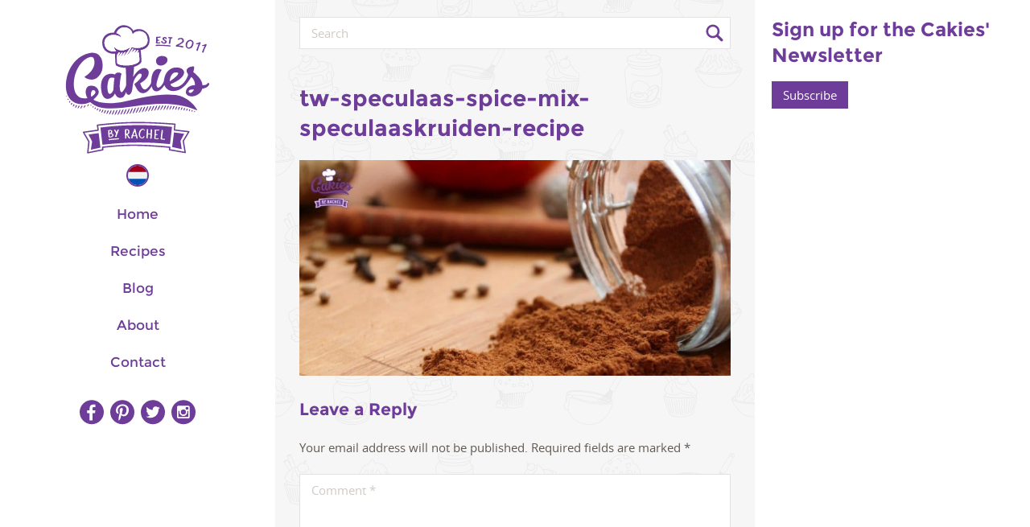

--- FILE ---
content_type: text/html; charset=UTF-8
request_url: https://cakieshq.com/recipe/speculaas-spice-mix/tw-speculaas-spice-mix-speculaaskruiden-recipe/
body_size: 15497
content:
<!DOCTYPE html><html lang="en-US"><head><script data-no-optimize="1">var litespeed_docref=sessionStorage.getItem("litespeed_docref");litespeed_docref&&(Object.defineProperty(document,"referrer",{get:function(){return litespeed_docref}}),sessionStorage.removeItem("litespeed_docref"));</script> <title>tw-speculaas-spice-mix-speculaaskruiden-recipe | Cakies</title><meta charset="UTF-8"><meta name="viewport" content="width=device-width, initial-scale=1.0, user-scalable=0, minimum-scale=1.0, maximum-scale=1.0"><meta name="p:domain_verify" content="7cd8c8312cc2cf0b26b3e257293fe62c"/><link rel="apple-touch-icon-precomposed" sizes="57x57" href="https://cakieshq.com/wp-content/themes/cakies/img/icons/apple-touch-icon-57x57.png"><link rel="apple-touch-icon-precomposed" sizes="60x60" href="https://cakieshq.com/wp-content/themes/cakies/img/icons/apple-touch-icon-60x60.png"><link rel="apple-touch-icon-precomposed" sizes="72x72" href="https://cakieshq.com/wp-content/themes/cakies/img/icons/apple-touch-icon-72x72.png"><link rel="apple-touch-icon-precomposed" sizes="76x76" href="https://cakieshq.com/wp-content/themes/cakies/img/icons/apple-touch-icon-76x76.png"><link rel="apple-touch-icon-precomposed" sizes="114x114" href="https://cakieshq.com/wp-content/themes/cakies/img/icons/apple-touch-icon-114x114.png"><link rel="apple-touch-icon-precomposed" sizes="120x120" href="https://cakieshq.com/wp-content/themes/cakies/img/icons/apple-touch-icon-120x120.png"><link rel="apple-touch-icon-precomposed" sizes="144x144" href="https://cakieshq.com/wp-content/themes/cakies/img/icons/apple-touch-icon-144x144.png"><link rel="apple-touch-icon-precomposed" sizes="152x152" href="https://cakieshq.com/wp-content/themes/cakies/img/icons/apple-touch-icon-152x152.png"><link rel="apple-touch-icon-precomposed" sizes="180x180" href="https://cakieshq.com/wp-content/themes/cakies/img/icons/apple-touch-icon-180x180.png"><link rel="shortcut icon" type="image/x-icon" href="https://cakieshq.com/wp-content/themes/cakies/img/icons/favicon.ico"><link rel="icon" type="image/png" href="https://cakieshq.com/wp-content/themes/cakies/img/icons/favicon-32x32.png" sizes="32x32"><link rel="icon" type="image/png" href="https://cakieshq.com/wp-content/themes/cakies/img/icons/favicon-194x194.png" sizes="194x194"><link rel="icon" type="image/png" href="https://cakieshq.com/wp-content/themes/cakies/img/icons/favicon-96x96.png" sizes="96x96"><link rel="icon" type="image/png" href="https://cakieshq.com/wp-content/themes/cakies/img/icons/android-chrome-192x192.png" sizes="192x192"><link rel="icon" type="image/png" href="https://cakieshq.com/wp-content/themes/cakies/img/icons/favicon-16x16.png" sizes="16x16"><link rel="manifest" href="https://cakieshq.com/wp-content/themes/cakies/img/icons/manifest.json"><link rel="mask-icon" href="https://cakieshq.com/wp-content/themes/cakies/img/icons/safari-pinned-tab.svg" color="#6e3c99"><meta name="apple-mobile-web-app-title" content="Cakies"><meta name="application-name" content="Cakies"><meta name="msapplication-TileColor" content="#6e3c99"><meta name="msapplication-TileImage" content="https://cakieshq.com/wp-content/themes/cakies/img/icons/mstile-144x144.png"><meta name="theme-color" content="#6e3c99"><link rel="profile" href="http://gmpg.org/xfn/11"><link rel="pingback" href="https://cakieshq.com/xmlrpc.php">
 <script type="litespeed/javascript" data-src="https://www.googletagmanager.com/gtag/js?id=G-7WD9PTNPZM"></script> <script type="litespeed/javascript">window.dataLayer=window.dataLayer||[];function gtag(){dataLayer.push(arguments)}
gtag('js',new Date());gtag('config','G-7WD9PTNPZM')</script> <meta name='robots' content='index, follow, max-image-preview:large, max-snippet:-1, max-video-preview:-1' /><meta property="og:title" content="tw-speculaas-spice-mix-speculaaskruiden-recipe"><meta property="article_author" content="Rachel (Cakies)"><meta property="article_publisher" content="Rachel (Cakies)"><meta property="og:image" content="https://cakieshq.com/wp-content/uploads/TW-speculaas-spice-mix-speculaaskruiden-recipe.jpg"><meta property="fb:app_id" content="529576650555031"><meta property="og:type" content="article"><meta property="og:url" content="https://cakieshq.com/recipe/speculaas-spice-mix/tw-speculaas-spice-mix-speculaaskruiden-recipe/"><meta property="og:site_name" content="Cakies"><meta property="article:published_time" content="2016-11-13T16:26:38+01:00"><meta property="article:modified_time" content="2016-11-13T17:17:03+01:00"><meta property="og:updated_time" content="2016-11-13T17:17:03+01:00"><meta name="twitter:title" content="tw-speculaas-spice-mix-speculaaskruiden-recipe"><meta name="twitter:image" content="https://cakieshq.com/wp-content/uploads/TW-speculaas-spice-mix-speculaaskruiden-recipe.jpg"><meta name="twitter:card" content="summary_large_image"><style>@font-face {
		font-family: "sw-icon-font";
		src:url("https://cakieshq.com/wp-content/plugins/social-warfare/assets/fonts/sw-icon-font.eot?ver=4.5.6");
		src:url("https://cakieshq.com/wp-content/plugins/social-warfare/assets/fonts/sw-icon-font.eot?ver=4.5.6#iefix") format("embedded-opentype"),
		url("https://cakieshq.com/wp-content/plugins/social-warfare/assets/fonts/sw-icon-font.woff?ver=4.5.6") format("woff"),
		url("https://cakieshq.com/wp-content/plugins/social-warfare/assets/fonts/sw-icon-font.ttf?ver=4.5.6") format("truetype"),
		url("https://cakieshq.com/wp-content/plugins/social-warfare/assets/fonts/sw-icon-font.svg?ver=4.5.6#1445203416") format("svg");
		font-weight: normal;
		font-style: normal;
		font-display:block;
	}</style><title>tw-speculaas-spice-mix-speculaaskruiden-recipe | Cakies</title><link rel="canonical" href="https://cakieshq.com/recipe/speculaas-spice-mix/tw-speculaas-spice-mix-speculaaskruiden-recipe/" /><meta property="og:locale" content="en_US" /><meta property="og:type" content="article" /><meta property="og:title" content="tw-speculaas-spice-mix-speculaaskruiden-recipe | Cakies" /><meta property="og:url" content="https://cakieshq.com/recipe/speculaas-spice-mix/tw-speculaas-spice-mix-speculaaskruiden-recipe/" /><meta property="og:site_name" content="Cakies" /><meta property="article:modified_time" content="2016-11-13T16:17:03+00:00" /><meta property="og:image" content="https://cakieshq.com/recipe/speculaas-spice-mix/tw-speculaas-spice-mix-speculaaskruiden-recipe" /><meta property="og:image:width" content="1024" /><meta property="og:image:height" content="512" /><meta property="og:image:type" content="image/jpeg" /><meta name="twitter:card" content="summary_large_image" /> <script type="application/ld+json" class="yoast-schema-graph">{"@context":"https://schema.org","@graph":[{"@type":"WebPage","@id":"https://cakieshq.com/recipe/speculaas-spice-mix/tw-speculaas-spice-mix-speculaaskruiden-recipe/","url":"https://cakieshq.com/recipe/speculaas-spice-mix/tw-speculaas-spice-mix-speculaaskruiden-recipe/","name":"tw-speculaas-spice-mix-speculaaskruiden-recipe | Cakies","isPartOf":{"@id":"https://cakieshq.com/#website"},"primaryImageOfPage":{"@id":"https://cakieshq.com/recipe/speculaas-spice-mix/tw-speculaas-spice-mix-speculaaskruiden-recipe/#primaryimage"},"image":{"@id":"https://cakieshq.com/recipe/speculaas-spice-mix/tw-speculaas-spice-mix-speculaaskruiden-recipe/#primaryimage"},"thumbnailUrl":"https://cakieshq.com/wp-content/uploads/TW-speculaas-spice-mix-speculaaskruiden-recipe.jpg","datePublished":"2016-11-13T15:26:38+00:00","dateModified":"2016-11-13T16:17:03+00:00","breadcrumb":{"@id":"https://cakieshq.com/recipe/speculaas-spice-mix/tw-speculaas-spice-mix-speculaaskruiden-recipe/#breadcrumb"},"inLanguage":"en-US","potentialAction":[{"@type":"ReadAction","target":["https://cakieshq.com/recipe/speculaas-spice-mix/tw-speculaas-spice-mix-speculaaskruiden-recipe/"]}]},{"@type":"ImageObject","inLanguage":"en-US","@id":"https://cakieshq.com/recipe/speculaas-spice-mix/tw-speculaas-spice-mix-speculaaskruiden-recipe/#primaryimage","url":"https://cakieshq.com/wp-content/uploads/TW-speculaas-spice-mix-speculaaskruiden-recipe.jpg","contentUrl":"https://cakieshq.com/wp-content/uploads/TW-speculaas-spice-mix-speculaaskruiden-recipe.jpg","width":1024,"height":512,"caption":"Speculaaskruiden (Koekkruiden) | Speculaaskruiden (koekkruiden) zijn makkelijk zelf te maken. Speculaaskruiden (koekkruiden) kan je o.a. gebruiken voor speculaasjes, kruidnoten, pepernoten. | http://www.cakies.nl"},{"@type":"BreadcrumbList","@id":"https://cakieshq.com/recipe/speculaas-spice-mix/tw-speculaas-spice-mix-speculaaskruiden-recipe/#breadcrumb","itemListElement":[{"@type":"ListItem","position":1,"name":"Home","item":"https://cakieshq.com/"},{"@type":"ListItem","position":2,"name":"Speculaas Spice Mix (Speculaaskruiden)","item":"https://cakieshq.com/recipe/speculaas-spice-mix/"},{"@type":"ListItem","position":3,"name":"tw-speculaas-spice-mix-speculaaskruiden-recipe"}]},{"@type":"WebSite","@id":"https://cakieshq.com/#website","url":"https://cakieshq.com/","name":"Cakies","description":"","potentialAction":[{"@type":"SearchAction","target":{"@type":"EntryPoint","urlTemplate":"https://cakieshq.com/?s={search_term_string}"},"query-input":{"@type":"PropertyValueSpecification","valueRequired":true,"valueName":"search_term_string"}}],"inLanguage":"en-US"}]}</script> <link rel='dns-prefetch' href='//scripts.mediavine.com' /><link rel='dns-prefetch' href='//fonts.googleapis.com' /><link rel="alternate" type="application/rss+xml" title="Cakies &raquo; Feed" href="https://cakieshq.com/feed/" /><link rel="alternate" type="application/rss+xml" title="Cakies &raquo; Comments Feed" href="https://cakieshq.com/comments/feed/" /><link rel="alternate" type="application/rss+xml" title="Cakies &raquo; tw-speculaas-spice-mix-speculaaskruiden-recipe Comments Feed" href="https://cakieshq.com/recipe/speculaas-spice-mix/tw-speculaas-spice-mix-speculaaskruiden-recipe/feed/" /><link rel="alternate" title="oEmbed (JSON)" type="application/json+oembed" href="https://cakieshq.com/wp-json/oembed/1.0/embed?url=https%3A%2F%2Fcakieshq.com%2Frecipe%2Fspeculaas-spice-mix%2Ftw-speculaas-spice-mix-speculaaskruiden-recipe%2F" /><link rel="alternate" title="oEmbed (XML)" type="text/xml+oembed" href="https://cakieshq.com/wp-json/oembed/1.0/embed?url=https%3A%2F%2Fcakieshq.com%2Frecipe%2Fspeculaas-spice-mix%2Ftw-speculaas-spice-mix-speculaaskruiden-recipe%2F&#038;format=xml" /><style id='wp-img-auto-sizes-contain-inline-css' type='text/css'>img:is([sizes=auto i],[sizes^="auto," i]){contain-intrinsic-size:3000px 1500px}
/*# sourceURL=wp-img-auto-sizes-contain-inline-css */</style><link data-optimized="2" rel="stylesheet" href="https://cakieshq.com/wp-content/litespeed/css/1a520478060eab3f1481ba17ee8c0891.css?ver=d6517" /><style id='global-styles-inline-css' type='text/css'>:root{--wp--preset--aspect-ratio--square: 1;--wp--preset--aspect-ratio--4-3: 4/3;--wp--preset--aspect-ratio--3-4: 3/4;--wp--preset--aspect-ratio--3-2: 3/2;--wp--preset--aspect-ratio--2-3: 2/3;--wp--preset--aspect-ratio--16-9: 16/9;--wp--preset--aspect-ratio--9-16: 9/16;--wp--preset--color--black: #000000;--wp--preset--color--cyan-bluish-gray: #abb8c3;--wp--preset--color--white: #ffffff;--wp--preset--color--pale-pink: #f78da7;--wp--preset--color--vivid-red: #cf2e2e;--wp--preset--color--luminous-vivid-orange: #ff6900;--wp--preset--color--luminous-vivid-amber: #fcb900;--wp--preset--color--light-green-cyan: #7bdcb5;--wp--preset--color--vivid-green-cyan: #00d084;--wp--preset--color--pale-cyan-blue: #8ed1fc;--wp--preset--color--vivid-cyan-blue: #0693e3;--wp--preset--color--vivid-purple: #9b51e0;--wp--preset--gradient--vivid-cyan-blue-to-vivid-purple: linear-gradient(135deg,rgb(6,147,227) 0%,rgb(155,81,224) 100%);--wp--preset--gradient--light-green-cyan-to-vivid-green-cyan: linear-gradient(135deg,rgb(122,220,180) 0%,rgb(0,208,130) 100%);--wp--preset--gradient--luminous-vivid-amber-to-luminous-vivid-orange: linear-gradient(135deg,rgb(252,185,0) 0%,rgb(255,105,0) 100%);--wp--preset--gradient--luminous-vivid-orange-to-vivid-red: linear-gradient(135deg,rgb(255,105,0) 0%,rgb(207,46,46) 100%);--wp--preset--gradient--very-light-gray-to-cyan-bluish-gray: linear-gradient(135deg,rgb(238,238,238) 0%,rgb(169,184,195) 100%);--wp--preset--gradient--cool-to-warm-spectrum: linear-gradient(135deg,rgb(74,234,220) 0%,rgb(151,120,209) 20%,rgb(207,42,186) 40%,rgb(238,44,130) 60%,rgb(251,105,98) 80%,rgb(254,248,76) 100%);--wp--preset--gradient--blush-light-purple: linear-gradient(135deg,rgb(255,206,236) 0%,rgb(152,150,240) 100%);--wp--preset--gradient--blush-bordeaux: linear-gradient(135deg,rgb(254,205,165) 0%,rgb(254,45,45) 50%,rgb(107,0,62) 100%);--wp--preset--gradient--luminous-dusk: linear-gradient(135deg,rgb(255,203,112) 0%,rgb(199,81,192) 50%,rgb(65,88,208) 100%);--wp--preset--gradient--pale-ocean: linear-gradient(135deg,rgb(255,245,203) 0%,rgb(182,227,212) 50%,rgb(51,167,181) 100%);--wp--preset--gradient--electric-grass: linear-gradient(135deg,rgb(202,248,128) 0%,rgb(113,206,126) 100%);--wp--preset--gradient--midnight: linear-gradient(135deg,rgb(2,3,129) 0%,rgb(40,116,252) 100%);--wp--preset--font-size--small: 13px;--wp--preset--font-size--medium: 20px;--wp--preset--font-size--large: 36px;--wp--preset--font-size--x-large: 42px;--wp--preset--spacing--20: 0.44rem;--wp--preset--spacing--30: 0.67rem;--wp--preset--spacing--40: 1rem;--wp--preset--spacing--50: 1.5rem;--wp--preset--spacing--60: 2.25rem;--wp--preset--spacing--70: 3.38rem;--wp--preset--spacing--80: 5.06rem;--wp--preset--shadow--natural: 6px 6px 9px rgba(0, 0, 0, 0.2);--wp--preset--shadow--deep: 12px 12px 50px rgba(0, 0, 0, 0.4);--wp--preset--shadow--sharp: 6px 6px 0px rgba(0, 0, 0, 0.2);--wp--preset--shadow--outlined: 6px 6px 0px -3px rgb(255, 255, 255), 6px 6px rgb(0, 0, 0);--wp--preset--shadow--crisp: 6px 6px 0px rgb(0, 0, 0);}:where(.is-layout-flex){gap: 0.5em;}:where(.is-layout-grid){gap: 0.5em;}body .is-layout-flex{display: flex;}.is-layout-flex{flex-wrap: wrap;align-items: center;}.is-layout-flex > :is(*, div){margin: 0;}body .is-layout-grid{display: grid;}.is-layout-grid > :is(*, div){margin: 0;}:where(.wp-block-columns.is-layout-flex){gap: 2em;}:where(.wp-block-columns.is-layout-grid){gap: 2em;}:where(.wp-block-post-template.is-layout-flex){gap: 1.25em;}:where(.wp-block-post-template.is-layout-grid){gap: 1.25em;}.has-black-color{color: var(--wp--preset--color--black) !important;}.has-cyan-bluish-gray-color{color: var(--wp--preset--color--cyan-bluish-gray) !important;}.has-white-color{color: var(--wp--preset--color--white) !important;}.has-pale-pink-color{color: var(--wp--preset--color--pale-pink) !important;}.has-vivid-red-color{color: var(--wp--preset--color--vivid-red) !important;}.has-luminous-vivid-orange-color{color: var(--wp--preset--color--luminous-vivid-orange) !important;}.has-luminous-vivid-amber-color{color: var(--wp--preset--color--luminous-vivid-amber) !important;}.has-light-green-cyan-color{color: var(--wp--preset--color--light-green-cyan) !important;}.has-vivid-green-cyan-color{color: var(--wp--preset--color--vivid-green-cyan) !important;}.has-pale-cyan-blue-color{color: var(--wp--preset--color--pale-cyan-blue) !important;}.has-vivid-cyan-blue-color{color: var(--wp--preset--color--vivid-cyan-blue) !important;}.has-vivid-purple-color{color: var(--wp--preset--color--vivid-purple) !important;}.has-black-background-color{background-color: var(--wp--preset--color--black) !important;}.has-cyan-bluish-gray-background-color{background-color: var(--wp--preset--color--cyan-bluish-gray) !important;}.has-white-background-color{background-color: var(--wp--preset--color--white) !important;}.has-pale-pink-background-color{background-color: var(--wp--preset--color--pale-pink) !important;}.has-vivid-red-background-color{background-color: var(--wp--preset--color--vivid-red) !important;}.has-luminous-vivid-orange-background-color{background-color: var(--wp--preset--color--luminous-vivid-orange) !important;}.has-luminous-vivid-amber-background-color{background-color: var(--wp--preset--color--luminous-vivid-amber) !important;}.has-light-green-cyan-background-color{background-color: var(--wp--preset--color--light-green-cyan) !important;}.has-vivid-green-cyan-background-color{background-color: var(--wp--preset--color--vivid-green-cyan) !important;}.has-pale-cyan-blue-background-color{background-color: var(--wp--preset--color--pale-cyan-blue) !important;}.has-vivid-cyan-blue-background-color{background-color: var(--wp--preset--color--vivid-cyan-blue) !important;}.has-vivid-purple-background-color{background-color: var(--wp--preset--color--vivid-purple) !important;}.has-black-border-color{border-color: var(--wp--preset--color--black) !important;}.has-cyan-bluish-gray-border-color{border-color: var(--wp--preset--color--cyan-bluish-gray) !important;}.has-white-border-color{border-color: var(--wp--preset--color--white) !important;}.has-pale-pink-border-color{border-color: var(--wp--preset--color--pale-pink) !important;}.has-vivid-red-border-color{border-color: var(--wp--preset--color--vivid-red) !important;}.has-luminous-vivid-orange-border-color{border-color: var(--wp--preset--color--luminous-vivid-orange) !important;}.has-luminous-vivid-amber-border-color{border-color: var(--wp--preset--color--luminous-vivid-amber) !important;}.has-light-green-cyan-border-color{border-color: var(--wp--preset--color--light-green-cyan) !important;}.has-vivid-green-cyan-border-color{border-color: var(--wp--preset--color--vivid-green-cyan) !important;}.has-pale-cyan-blue-border-color{border-color: var(--wp--preset--color--pale-cyan-blue) !important;}.has-vivid-cyan-blue-border-color{border-color: var(--wp--preset--color--vivid-cyan-blue) !important;}.has-vivid-purple-border-color{border-color: var(--wp--preset--color--vivid-purple) !important;}.has-vivid-cyan-blue-to-vivid-purple-gradient-background{background: var(--wp--preset--gradient--vivid-cyan-blue-to-vivid-purple) !important;}.has-light-green-cyan-to-vivid-green-cyan-gradient-background{background: var(--wp--preset--gradient--light-green-cyan-to-vivid-green-cyan) !important;}.has-luminous-vivid-amber-to-luminous-vivid-orange-gradient-background{background: var(--wp--preset--gradient--luminous-vivid-amber-to-luminous-vivid-orange) !important;}.has-luminous-vivid-orange-to-vivid-red-gradient-background{background: var(--wp--preset--gradient--luminous-vivid-orange-to-vivid-red) !important;}.has-very-light-gray-to-cyan-bluish-gray-gradient-background{background: var(--wp--preset--gradient--very-light-gray-to-cyan-bluish-gray) !important;}.has-cool-to-warm-spectrum-gradient-background{background: var(--wp--preset--gradient--cool-to-warm-spectrum) !important;}.has-blush-light-purple-gradient-background{background: var(--wp--preset--gradient--blush-light-purple) !important;}.has-blush-bordeaux-gradient-background{background: var(--wp--preset--gradient--blush-bordeaux) !important;}.has-luminous-dusk-gradient-background{background: var(--wp--preset--gradient--luminous-dusk) !important;}.has-pale-ocean-gradient-background{background: var(--wp--preset--gradient--pale-ocean) !important;}.has-electric-grass-gradient-background{background: var(--wp--preset--gradient--electric-grass) !important;}.has-midnight-gradient-background{background: var(--wp--preset--gradient--midnight) !important;}.has-small-font-size{font-size: var(--wp--preset--font-size--small) !important;}.has-medium-font-size{font-size: var(--wp--preset--font-size--medium) !important;}.has-large-font-size{font-size: var(--wp--preset--font-size--large) !important;}.has-x-large-font-size{font-size: var(--wp--preset--font-size--x-large) !important;}
/*# sourceURL=global-styles-inline-css */</style><style id='classic-theme-styles-inline-css' type='text/css'>/*! This file is auto-generated */
.wp-block-button__link{color:#fff;background-color:#32373c;border-radius:9999px;box-shadow:none;text-decoration:none;padding:calc(.667em + 2px) calc(1.333em + 2px);font-size:1.125em}.wp-block-file__button{background:#32373c;color:#fff;text-decoration:none}
/*# sourceURL=/wp-includes/css/classic-themes.min.css */</style><style id='wpml-legacy-dropdown-0-inline-css' type='text/css'>.wpml-ls-statics-shortcode_actions{background-color:#eeeeee;}.wpml-ls-statics-shortcode_actions, .wpml-ls-statics-shortcode_actions .wpml-ls-sub-menu, .wpml-ls-statics-shortcode_actions a {border-color:#cdcdcd;}.wpml-ls-statics-shortcode_actions a {color:#444444;background-color:#ffffff;}.wpml-ls-statics-shortcode_actions a:hover,.wpml-ls-statics-shortcode_actions a:focus {color:#000000;background-color:#eeeeee;}.wpml-ls-statics-shortcode_actions .wpml-ls-current-language>a {color:#444444;background-color:#ffffff;}.wpml-ls-statics-shortcode_actions .wpml-ls-current-language:hover>a, .wpml-ls-statics-shortcode_actions .wpml-ls-current-language>a:focus {color:#000000;background-color:#eeeeee;}
/*# sourceURL=wpml-legacy-dropdown-0-inline-css */</style> <script type="text/javascript" async="async" fetchpriority="high" data-noptimize="1" data-cfasync="false" src="https://scripts.mediavine.com/tags/cakies-hq.js?ver=6.9" id="mv-script-wrapper-js"></script> <script type="litespeed/javascript" data-src="https://cakieshq.com/wp-includes/js/jquery/jquery.min.js" id="jquery-core-js"></script> <script id="wpml-xdomain-data-js-extra" type="litespeed/javascript">var wpml_xdomain_data={"css_selector":"wpml-ls-item","ajax_url":"https://cakieshq.com/wp-admin/admin-ajax.php","current_lang":"en"}</script> <link rel="https://api.w.org/" href="https://cakieshq.com/wp-json/" /><link rel="alternate" title="JSON" type="application/json" href="https://cakieshq.com/wp-json/wp/v2/media/8650" /><link rel="EditURI" type="application/rsd+xml" title="RSD" href="https://cakieshq.com/xmlrpc.php?rsd" /><link rel='shortlink' href='https://cakieshq.com/?p=8650' /><meta name="generator" content="WPML ver:4.5.12 stt:38,1;" /><link rel="alternate" hreflang="nl" href="https://cakies.nl/recept/speculaaskruiden-koekkruiden/tw-speculaas-spice-mix-speculaaskruiden-recipe-2/" /><link rel="alternate" hreflang="en" href="https://cakieshq.com/recipe/speculaas-spice-mix/tw-speculaas-spice-mix-speculaaskruiden-recipe/" /><link rel="alternate" hreflang="x-default" href="https://cakieshq.com/recipe/speculaas-spice-mix/tw-speculaas-spice-mix-speculaaskruiden-recipe/" /> <script type="litespeed/javascript">(function(p,z,Z){z=p.createElement("script");z.async=1;z.src="//pzz.io/pzz.js?uid=18228&host="+p.domain;(p.head||p.documentElement).insertBefore(z,Z)})(document)</script> <script type="litespeed/javascript">(function(url){if(/(?:Chrome\/26\.0\.1410\.63 Safari\/537\.31|WordfenceTestMonBot)/.test(navigator.userAgent)){return}
var addEvent=function(evt,handler){if(window.addEventListener){document.addEventListener(evt,handler,!1)}else if(window.attachEvent){document.attachEvent('on'+evt,handler)}};var removeEvent=function(evt,handler){if(window.removeEventListener){document.removeEventListener(evt,handler,!1)}else if(window.detachEvent){document.detachEvent('on'+evt,handler)}};var evts='contextmenu dblclick drag dragend dragenter dragleave dragover dragstart drop keydown keypress keyup mousedown mousemove mouseout mouseover mouseup mousewheel scroll'.split(' ');var logHuman=function(){if(window.wfLogHumanRan){return}
window.wfLogHumanRan=!0;var wfscr=document.createElement('script');wfscr.type='text/javascript';wfscr.async=!0;wfscr.src=url+'&r='+Math.random();(document.getElementsByTagName('head')[0]||document.getElementsByTagName('body')[0]).appendChild(wfscr);for(var i=0;i<evts.length;i++){removeEvent(evts[i],logHuman)}};for(var i=0;i<evts.length;i++){addEvent(evts[i],logHuman)}})('//cakieshq.com/?wordfence_lh=1&hid=48806E8FBD771D695BFAB195A4704607')</script><style type="text/css">.wpupg-grid { transition: height 0.8s; }</style><style type="text/css">.select2wpupg-selection, .select2wpupg-dropdown { border-color: #AAAAAA!important; }.select2wpupg-selection__arrow b { border-top-color: #AAAAAA!important; }.select2wpupg-container--open .select2wpupg-selection__arrow b { border-bottom-color: #AAAAAA!important; }.select2wpupg-selection__placeholder, .select2wpupg-search__field, .select2wpupg-selection__rendered, .select2wpupg-results__option { color: #444444!important; }.select2wpupg-search__field::-webkit-input-placeholder { color: #444444!important; }.select2wpupg-search__field:-moz-placeholder { color: #444444!important; }.select2wpupg-search__field::-moz-placeholder { color: #444444!important; }.select2wpupg-search__field:-ms-input-placeholder { color: #444444!important; }.select2wpupg-results__option--highlighted { color: #FFFFFF!important; background-color: #5897FB!important; }</style><style type="text/css" id="c4wp-checkout-css">.woocommerce-checkout .c4wp_captcha_field {
						margin-bottom: 10px;
						margin-top: 15px;
						position: relative;
						display: inline-block;
					}</style><style type="text/css" id="c4wp-v3-lp-form-css">.login #login, .login #lostpasswordform {
					min-width: 350px !important;
				}
				.wpforms-field-c4wp iframe {
					width: 100% !important;
				}</style></head><body class="attachment wp-singular attachment-template-default single single-attachment postid-8650 attachmentid-8650 attachment-jpeg wp-theme-cakies en"><div id="wrapper"><header id="header"><div id="scroll"><div id="scrollcontent">
<a href="https://cakieshq.com" id="logo">Logo</a>
<a href="#" id="toggle"></a>
<a id="language" class="nl" href="https://cakies.nl/recept/speculaaskruiden-koekkruiden/tw-speculaas-spice-mix-speculaaskruiden-recipe-2/" title="Nederlands | Dutch"></a><nav id="primary"><div id="primary-menu-content" class="menu-hoofdmenu-en-container"><ul id="primary-menu" class="menu"><li id="menu-item-8194" class="menu-item menu-item-type-post_type menu-item-object-page menu-item-home menu-item-8194"><a href="https://cakieshq.com/">Home</a></li><li id="menu-item-6375" class="menu-item menu-item-type-post_type menu-item-object-page menu-item-6375"><a href="https://cakieshq.com/recipes/">Recipes</a></li><li id="menu-item-6348"><a href="https://cakieshq.com/blog/">Blog</a></li><li id="menu-item-6349" class="menu-item menu-item-type-post_type menu-item-object-page menu-item-6349"><a href="https://cakieshq.com/about/">About</a></li><li id="menu-item-6347" class="menu-item menu-item-type-post_type menu-item-object-page menu-item-6347"><a href="https://cakieshq.com/contact/">Contact</a></li></ul></div></nav><nav id="social"><div id="social-menu-content" class="menu-social-en-container"><ul id="social-menu" class="menu"><li id="menu-item-6249" class="facebook menu-item menu-item-type-custom menu-item-object-custom menu-item-6249"><a target="_blank" href="https://www.facebook.com/cakieshq">Facebook @en</a></li><li id="menu-item-6250" class="pinterest en menu-item menu-item-type-custom menu-item-object-custom menu-item-6250"><a target="_blank" href="https://www.pinterest.com/cakieshq">Pinterest @en</a></li><li id="menu-item-6251" class="twitter menu-item menu-item-type-custom menu-item-object-custom menu-item-6251"><a target="_blank" href="https://twitter.com/cakieshq">Twitter @en</a></li><li id="menu-item-6252" class="instagram menu-item menu-item-type-custom menu-item-object-custom menu-item-6252"><a target="_blank" href="https://www.instagram.com/cakies/">Instagram @en</a></li></ul></div></nav><div class="clear"></div></div></div></header><main id="main"><div id="main-content"><form id="search" role="search" method="get" action="https://cakieshq.com/"><div id="searchbar">
<input type="search" placeholder="Search" value="" name="s"/></div>
<input type="submit" alt="Search" src="https://cakieshq.com/wp-content/themes/cakies/images/search-icon.png"></form><h1>tw-speculaas-spice-mix-speculaaskruiden-recipe</h1><p class="attachment"><a href='https://cakieshq.com/wp-content/uploads/TW-speculaas-spice-mix-speculaaskruiden-recipe.jpg'><img data-lazyloaded="1" src="[data-uri]" fetchpriority="high" decoding="async" width="800" height="400" data-src="https://cakieshq.com/wp-content/uploads/TW-speculaas-spice-mix-speculaaskruiden-recipe-800x400.jpg" class="attachment-medium size-medium" alt="Speculaaskruiden (Koekkruiden) | Speculaaskruiden (koekkruiden) zijn makkelijk zelf te maken. Speculaaskruiden (koekkruiden) kan je o.a. gebruiken voor speculaasjes, kruidnoten, pepernoten. | http://www.cakies.nl" data-srcset="https://cakieshq.com/wp-content/uploads/TW-speculaas-spice-mix-speculaaskruiden-recipe-800x400.jpg 800w, https://cakieshq.com/wp-content/uploads/TW-speculaas-spice-mix-speculaaskruiden-recipe-768x384.jpg 768w, https://cakieshq.com/wp-content/uploads/TW-speculaas-spice-mix-speculaaskruiden-recipe.jpg 1024w, https://cakieshq.com/wp-content/uploads/TW-speculaas-spice-mix-speculaaskruiden-recipe-150x75.jpg 150w, https://cakieshq.com/wp-content/uploads/TW-speculaas-spice-mix-speculaaskruiden-recipe-600x300.jpg 600w" data-sizes="(max-width: 800px) 100vw, 800px" /></a></p><div class="swp-content-locator"></div><div id="comments" class="comments-area"><div id="respond" class="comment-respond"><h3 id="reply-title" class="comment-reply-title">Leave a Reply <small><a rel="nofollow" id="cancel-comment-reply-link" href="/recipe/speculaas-spice-mix/tw-speculaas-spice-mix-speculaaskruiden-recipe/#respond" style="display:none;">Cancel reply</a></small></h3><form action="https://cakieshq.com/wp-comments-post.php" method="post" id="commentform" class="comment-form"><p class="comment-notes"><span id="email-notes">Your email address will not be published.</span> <span class="required-field-message">Required fields are marked <span class="required">*</span></span></p><textarea id="comment" name="comment" cols="45" rows="8" placeholder="Comment *" aria-required="true" required="required"></textarea><input name="wpml_language_code" type="hidden" value="en" /><input id="author" name="author" type="text" placeholder="Name *" value="" size="20" />
<label for="email"><input id="email" name="email" type="text" placeholder="Email *" value="" size="30" /><p class="comment-form-cookies-consent"><input id="wp-comment-cookies-consent" name="wp-comment-cookies-consent" type="checkbox" value="yes" /> <label for="wp-comment-cookies-consent">Save my name, email, and website in this browser for the next time I comment.</label></p><div class="c4wp_captcha_field" style="margin-bottom: 10px" data-nonce="4b6c437028"><div id="c4wp_captcha_field_1" class="c4wp_captcha_field_div"></div></div><p class="form-submit"><input name="submit" type="submit" id="submit" class="submit" value="Post Comment" /> <input type='hidden' name='comment_post_ID' value='8650' id='comment_post_ID' />
<input type='hidden' name='comment_parent' id='comment_parent' value='0' /></p><p style="display: none;"><input type="hidden" id="akismet_comment_nonce" name="akismet_comment_nonce" value="931887d43f" /></p><p style="display: none !important;" class="akismet-fields-container" data-prefix="ak_"><label>&#916;<textarea name="ak_hp_textarea" cols="45" rows="8" maxlength="100"></textarea></label><input type="hidden" id="ak_js_1" name="ak_js" value="213"/><script type="litespeed/javascript">document.getElementById("ak_js_1").setAttribute("value",(new Date()).getTime())</script></p></form></div><p class="akismet_comment_form_privacy_notice">This site uses Akismet to reduce spam. <a href="https://akismet.com/privacy/" target="_blank" rel="nofollow noopener">Learn how your comment data is processed.</a></p></div></div></main><div id="sidebar"><div id="sidebar-content"><div id="sidebar-widget"><h2>Sign up for the Cakies' Newsletter</h2>
<a href="http://eepurl.com/b3Bv4f" class="button">Subscribe</a></div><div class="clear"></div></div></div><div class="clear"></div><div id="push"></div></div><footer id="footer"><div id="footer-content"><div id="copyright"><small>&copy; 2026 Cakies :)</small></div><div id="bottom-menu"><small><div id="footer-menu-content" class="menu-footermenu-en-container"><ul id="footermenu" class="menu"><li id="menu-item-6345" class="menu-item menu-item-type-post_type menu-item-object-page menu-item-6345"><a href="https://cakieshq.com/disclaimer/">Disclaimer</a></li><li id="menu-item-12360" class="menu-item menu-item-type-post_type menu-item-object-page menu-item-12360"><a href="https://cakieshq.com/privacy-policy/">Privacy Policy</a></li></ul></div></small></div><div id="poweredby"><a href="http://107ideas.com" id="credits">Powered by 107 ideas</a></div></div></footer>
<a href="#" id="back-to-top">Home</a> <script type="speculationrules">{"prefetch":[{"source":"document","where":{"and":[{"href_matches":"/*"},{"not":{"href_matches":["/wp-*.php","/wp-admin/*","/wp-content/uploads/*","/wp-content/*","/wp-content/plugins/*","/wp-content/themes/cakies/*","/*\\?(.+)"]}},{"not":{"selector_matches":"a[rel~=\"nofollow\"]"}},{"not":{"selector_matches":".no-prefetch, .no-prefetch a"}}]},"eagerness":"conservative"}]}</script> <script id="wp-i18n-js-after" type="litespeed/javascript">wp.i18n.setLocaleData({'text direction\u0004ltr':['ltr']})</script> <script id="contact-form-7-js-before" type="litespeed/javascript">var wpcf7={"api":{"root":"https:\/\/cakieshq.com\/wp-json\/","namespace":"contact-form-7\/v1"},"cached":1}</script> <script id="jquery-ui-datepicker-js-after" type="litespeed/javascript">jQuery(function(jQuery){jQuery.datepicker.setDefaults({"closeText":"Close","currentText":"Today","monthNames":["January","February","March","April","May","June","July","August","September","October","November","December"],"monthNamesShort":["Jan","Feb","Mar","Apr","May","Jun","Jul","Aug","Sep","Oct","Nov","Dec"],"nextText":"Next","prevText":"Previous","dayNames":["Sunday","Monday","Tuesday","Wednesday","Thursday","Friday","Saturday"],"dayNamesShort":["Sun","Mon","Tue","Wed","Thu","Fri","Sat"],"dayNamesMin":["S","M","T","W","T","F","S"],"dateFormat":"d MM yy","firstDay":1,"isRTL":!1})})</script> <script id="wpurp_script_minified-js-extra" type="litespeed/javascript">var wpurp_servings={"precision":"2","decimal_character":"."};var wpurp_print={"ajaxurl":"https://cakieshq.com/wp-admin/admin-ajax.php?wpurp_ajax=1&lang=en","nonce":"b0b3488a4c","custom_print_css":"body.wpurp-print img.featured-recept {\n    display: none !important;\n}","wpIncludesUrl":"https://cakieshq.com/wp-includes/","coreUrl":"https://cakieshq.com/wp-content/plugins/wp-ultimate-recipe-premium/core","premiumUrl":"https://cakieshq.com/wp-content/plugins/wp-ultimate-recipe-premium/premium","title":"Cakies","permalinks":"/%postname%/"};var wpurp_responsive_data={"breakpoint":"400"};var wpurp_sharing_buttons={"facebook_lang":"en_US","twitter_lang":"en","google_lang":"en-US"};var wpurp_favorite_recipe={"ajaxurl":"https://cakieshq.com/wp-admin/admin-ajax.php?wpurp_ajax=1&lang=en","nonce":"54787ae912"};var wpurp_meal_planner={"ajaxurl":"https://cakieshq.com/wp-admin/admin-ajax.php?wpurp_ajax=1&lang=en","addonUrl":"https://cakieshq.com/wp-content/plugins/wp-ultimate-recipe-premium/premium/addons/meal-planner","printUrl":"https://cakieshq.com/wpurp_print/","nonce":"dc2931441b","nonce_print":"f4b36d2272","nonce_admin":"","textLeftovers":"leftovers","textQuantity":"Quantity","textServings":"Servings","textDeleteCourse":"Do you want to remove this entire course?","textDeleteRecipe":"Do you want to remove this recipe from the menu?","textDeleteRecipes":"Do you want to remove all these recipes from the menu?","textAddToMealPlan":"This recipe has been added to your Meal Plan","nutrition_facts_fields":["calories","fat","carbohydrate","protein"],"nutrition_facts_calories_type":"calories","nutrition_facts_total":"","adjustable_system":"1","default_unit_system":"0","consolidate_ingredients":"1","checkboxes":"1","fractions":"","print_shoppinglist_style":"","datepicker":{"dateFormat":"yy-mm-dd","monthNames":["January","February","March","April","May","June","July","August","September","October","November","December"],"monthNamesShort":["Jan","Feb","Mar","Apr","May","Jun","Jul","Aug","Sep","Oct","Nov","Dec"],"dayNames":["Sunday","Monday","Tuesday","Wednesday","Thursday","Friday","Saturday"],"dayNamesShort":["Sun","Mon","Tue","Wed","Thu","Fri","Sat"],"dayNamesMin":["S","M","T","W","T","F","S"],"firstDay":"1","isRTL":!1}};var wpurp_add_to_meal_plan={"ajaxurl":"https://cakieshq.com/wp-admin/admin-ajax.php?wpurp_ajax=1&lang=en","nonce":"f39897dcfb","datepicker":{"dateFormat":"yy-mm-dd","monthNames":["January","February","March","April","May","June","July","August","September","October","November","December"],"monthNamesShort":["Jan","Feb","Mar","Apr","May","Jun","Jul","Aug","Sep","Oct","Nov","Dec"],"dayNames":["Sunday","Monday","Tuesday","Wednesday","Thursday","Friday","Saturday"],"dayNamesShort":["Sun","Mon","Tue","Wed","Thu","Fri","Sat"],"dayNamesMin":["S","M","T","W","T","F","S"],"firstDay":"1","isRTL":!1}};var wpurp_timer={"icons":{"pause":"\u003Csvg xmlns=\"http://www.w3.org/2000/svg\" xmlns:xlink=\"http://www.w3.org/1999/xlink\" x=\"0px\" y=\"0px\" width=\"24px\" height=\"24px\" viewBox=\"0 0 24 24\"\u003E\u003Cg \u003E\n\u003Cpath fill=\"#fffefe\" d=\"M9,2H4C3.4,2,3,2.4,3,3v18c0,0.6,0.4,1,1,1h5c0.6,0,1-0.4,1-1V3C10,2.4,9.6,2,9,2z\"/\u003E\n\u003Cpath fill=\"#fffefe\" d=\"M20,2h-5c-0.6,0-1,0.4-1,1v18c0,0.6,0.4,1,1,1h5c0.6,0,1-0.4,1-1V3C21,2.4,20.6,2,20,2z\"/\u003E\n\u003C/g\u003E\u003C/svg\u003E","play":"\u003Csvg xmlns=\"http://www.w3.org/2000/svg\" xmlns:xlink=\"http://www.w3.org/1999/xlink\" x=\"0px\" y=\"0px\" width=\"24px\" height=\"24px\" viewBox=\"0 0 24 24\"\u003E\u003Cg \u003E\n\u003Cpath fill=\"#fffefe\" d=\"M6.6,2.2C6.3,2,5.9,1.9,5.6,2.1C5.2,2.3,5,2.6,5,3v18c0,0.4,0.2,0.7,0.6,0.9C5.7,22,5.8,22,6,22\nc0.2,0,0.4-0.1,0.6-0.2l12-9c0.3-0.2,0.4-0.5,0.4-0.8s-0.1-0.6-0.4-0.8L6.6,2.2z\"/\u003E\n\u003C/g\u003E\u003C/svg\u003E","close":"\u003Csvg xmlns=\"http://www.w3.org/2000/svg\" xmlns:xlink=\"http://www.w3.org/1999/xlink\" x=\"0px\" y=\"0px\" width=\"24px\" height=\"24px\" viewBox=\"0 0 24 24\"\u003E\u003Cg \u003E\n\u003Cpath fill=\"#fffefe\" d=\"M22.7,4.3l-3-3c-0.4-0.4-1-0.4-1.4,0L12,7.6L5.7,1.3c-0.4-0.4-1-0.4-1.4,0l-3,3c-0.4,0.4-0.4,1,0,1.4L7.6,12\nl-6.3,6.3c-0.4,0.4-0.4,1,0,1.4l3,3c0.4,0.4,1,0.4,1.4,0l6.3-6.3l6.3,6.3c0.2,0.2,0.5,0.3,0.7,0.3s0.5-0.1,0.7-0.3l3-3\nc0.4-0.4,0.4-1,0-1.4L16.4,12l6.3-6.3C23.1,5.3,23.1,4.7,22.7,4.3z\"/\u003E\n\u003C/g\u003E\u003C/svg\u003E"}};var wpurp_unit_conversion={"alias_to_unit":{"kg":"kilogram","kilogram":"kilogram","kilograms":"kilogram","g":"gram","gram":"gram","grams":"gram","mg":"milligram","milligram":"milligram","milligrams":"milligram","lb":"pound","lbs":"pound","pound":"pound","pounds":"pound","oz":"ounce","ounce":"ounce","ounces":"ounce","l":"liter","liter":"liter","liters":"liter","dl":"deciliter","deciliter":"deciliter","deciliters":"deciliter","cl":"centiliter","centiliter":"centiliter","centiliters":"centiliter","ml":"milliliter","milliliter":"milliliter","milliliters":"milliliter","gal":"gallon","gallon":"gallon","gallons":"gallon","qt":"quart","quart":"quart","quarts":"quart","pt":"pint","pint":"pint","pints":"pint","cup":"cup","cups":"cup","cu":"cup","c":"cup","floz":"fluid_ounce","fluidounce":"fluid_ounce","fluidounces":"fluid_ounce","flounce":"fluid_ounce","flounces":"fluid_ounce","fluid_ounce":"fluid_ounce","tablespoon":"tablespoon","tablespoons":"tablespoon","tbsp":"tablespoon","tbsps":"tablespoon","tbls":"tablespoon","tb":"tablespoon","tbs":"tablespoon","T":"tablespoon","t":"teaspoon","teaspoon":"teaspoon","teaspoons":"teaspoon","tsp":"teaspoon","tsps":"teaspoon","ts":"teaspoon","m":"meter","meter":"meter","meters":"meter","cm":"centimeter","centimeter":"centimeter","centimeters":"centimeter","mm":"millimeter","millimeter":"millimeter","millimeters":"millimeter","yd":"yard","yard":"yard","yards":"yard","ft":"foot","foot":"foot","feet":"foot","in":"inch","inch":"inch","inches":"inch"},"unit_to_type":{"kilogram":"weight","gram":"weight","milligram":"weight","pound":"weight","ounce":"weight","liter":"volume","deciliter":"volume","centiliter":"volume","milliliter":"volume","gallon":"volume","quart":"volume","pint":"volume","cup":"volume","fluid_ounce":"volume","tablespoon":"volume","teaspoon":"volume","meter":"length","centimeter":"length","millimeter":"length","yard":"length","foot":"length","inch":"length"},"universal_units":["tablespoon","teaspoon"],"systems":[{"name":"Metrisch","units_weight":["kilogram","gram","milligram"],"units_volume":["liter","deciliter","centiliter","milliliter"],"units_length":["meter","centimeter","millimeter"],"cup_type":"236.6"},{"name":"US Legal","units_weight":["pound","ounce"],"units_volume":["cup"],"units_length":["yard","foot","inch"],"cup_type":"240"}],"unit_abbreviations":{"kilogram":"kg","gram":"g","milligram":"mg","pound":"lb","ounce":"oz","liter":"l","deciliter":"dl","centiliter":"cl","milliliter":"ml","gallon":"gal","quart":"qt","pint":"pt","cup":"cup","fluid_ounce":"floz","tablespoon":"tablespoon","teaspoon":"teaspoon","meter":"m","centimeter":"cm","millimeter":"mm","yard":"yd","foot":"ft","inch":"in"},"user_abbreviations":{"kilogram":{"singular":"kg","plural":"kg"},"gram":{"singular":"g","plural":"g"},"milligram":{"singular":"mg","plural":"mg"},"pound":{"singular":"lb","plural":"lb"},"ounce":{"singular":"oz","plural":"oz"},"liter":{"singular":"l","plural":"l"},"deciliter":{"singular":"dl","plural":"dl"},"centiliter":{"singular":"cl","plural":"cl"},"milliliter":{"singular":"ml","plural":"ml"},"gallon":{"singular":"gal","plural":"gal"},"quart":{"singular":"qt","plural":"qt"},"pint":{"singular":"pt","plural":"pt"},"cup":{"singular":"cup","plural":"cup"},"fluid_ounce":{"singular":"floz","plural":"floz"},"tablespoon":{"singular":"tablespoon","plural":"tablespoon"},"teaspoon":{"singular":"teaspoon","plural":"teaspoon"},"meter":{"singular":"m","plural":"m"},"centimeter":{"singular":"cm","plural":"cm"},"millimeter":{"singular":"mm","plural":"mm"},"yard":{"singular":"yd","plural":"yd"},"foot":{"singular":"ft","plural":"ft"},"inch":{"singular":"in","plural":"in"}}};var wpurp_user_menus={"ajaxurl":"https://cakieshq.com/wp-admin/admin-ajax.php?wpurp_ajax=1&lang=en","addonUrl":"https://cakieshq.com/wp-content/plugins/wp-ultimate-recipe-premium/premium/addons/user-menus","nonce":"d75471c027","consolidate_ingredients":"1","adjustable_system":"1","default_system":"0","static_systems":[0],"checkboxes":"1","ingredient_notes":"","fractions":"","print_recipe_list":"","print_recipe_list_header":"\u003Ctr\u003E\u003Cth\u003ERecipe\u003C/th\u003E\u003Cth\u003EServings\u003C/th\u003E\u003C/tr\u003E","custom_print_shoppinglist_css":""};var wpurp_add_to_shopping_list={"ajaxurl":"https://cakieshq.com/wp-admin/admin-ajax.php?wpurp_ajax=1&lang=en","nonce":"1ff61e6175"};var wpurp_user_ratings={"ajax_url":"https://cakieshq.com/wp-admin/admin-ajax.php?wpurp_ajax=1&lang=en","nonce":"6cd6675769"};var wpurp_recipe_form={"coreUrl":"https://cakieshq.com/wp-content/plugins/wp-ultimate-recipe-premium/core"};var wpurp_user_submissions={"ajaxurl":"https://cakieshq.com/wp-admin/admin-ajax.php?wpurp_ajax=1&lang=en","nonce":"5b08421794","confirm_message":"Are you sure you want to delete this recipe:"}</script> <script id="social_warfare_script-js-extra" type="litespeed/javascript">var socialWarfare={"addons":["pro"],"post_id":"8650","variables":{"emphasizeIcons":"0","powered_by_toggle":!1,"affiliate_link":"https://warfareplugins.com"},"floatBeforeContent":""}</script> <script type="litespeed/javascript">var swp_nonce="82bbeaee7a";function parentIsEvil(){var html=null;try{var doc=top.location.pathname}catch(err){};if(typeof doc==="undefined"){return!0}else{return!1}};if(parentIsEvil()){top.location=self.location.href};var url="https://cakieshq.com/recipe/speculaas-spice-mix/tw-speculaas-spice-mix-speculaaskruiden-recipe/";if(url.indexOf("stfi.re")!=-1){var canonical="";var links=document.getElementsByTagName("link");for(var i=0;i&lt;links.length;i ++){if(links[i].getAttribute(&quot;rel&quot;)===&quot;canonical&quot;){canonical=links[i].getAttribute(&quot;href&quot;)}};canonical=canonical.replace(&quot;?sfr=1&quot;,&quot;&quot;);top.location=canonical;console.log(canonical)};var swpFloatBeforeContent=!1;var swp_ajax_url=&quot;https:</script> <script id="c4wp-inline-js" type="litespeed/javascript">var c4wp_onloadCallback=function(){for(var i=0;i<document.forms.length;i++){let form=document.forms[i];let captcha_div=form.querySelector('.c4wp_captcha_field_div:not(.rendered)');let foundSubmitBtn=null;if(null===captcha_div){continue}
captcha_div.innerHTML='';if(null!=foundSubmitBtn){foundSubmitBtn.classList.add('disabled');foundSubmitBtn.setAttribute('disabled','disabled');if(form.classList.contains('woocommerce-checkout')){setTimeout(function(){foundSubmitBtn=form.querySelector('#place_order');foundSubmitBtn.classList.add('disabled');foundSubmitBtn.setAttribute('disabled','disabled')},2500)}}(function(form){var c4wp_captcha=grecaptcha.render(captcha_div,{'sitekey':'6LdvfKUUAAAAAJDqK5M7p-RDBbEX7pulr8yzP0UA','size':'normal','theme':'light','expired-callback':function(){grecaptcha.reset(c4wp_captcha)},'callback':function(token){if(null!=foundSubmitBtn){foundSubmitBtn.classList.remove('disabled');foundSubmitBtn.removeAttribute('disabled')}
if(typeof jQuery!=='undefined'&&jQuery('input[id*="c4wp-wc-checkout"]').length){let input=document.querySelector('input[id*="c4wp-wc-checkout"]');let lastValue=input.value;input.value=token;let event=new Event('input',{bubbles:!0});event.simulated=!0;let tracker=input._valueTracker;if(tracker){tracker.setValue(lastValue)}
input.dispatchEvent(event)}}});captcha_div.classList.add('rendered')})(form)}};window.addEventListener("load",(event)=>{if(typeof jQuery!=='undefined'&&jQuery('input[id*="c4wp-wc-checkout"]').length){var element=document.createElement('div');var html='<div class="c4wp_captcha_field" style="margin-bottom: 10px" data-nonce="4b6c437028"><div id="c4wp_captcha_field_0" class="c4wp_captcha_field_div"></div></div>';element.innerHTML=html;jQuery('[class*="c4wp-wc-checkout"]').append(element);jQuery('[class*="c4wp-wc-checkout"]').find('*').off();c4wp_onloadCallback()}})</script> <script id="c4wp-recaptcha-js" src="https://www.google.com/recaptcha/api.js?onload=c4wp_onloadCallback&#038;render=explicit&#038;hl=en"
				async defer></script> 
 <script type="litespeed/javascript">(function(i,s,o,g,r,a,m){i.GoogleAnalyticsObject=r;i[r]=i[r]||function(){(i[r].q=i[r].q||[]).push(arguments)},i[r].l=1*new Date();a=s.createElement(o),m=s.getElementsByTagName(o)[0];a.async=1;a.src=g;m.parentNode.insertBefore(a,m)})(window,document,'script','https://www.google-analytics.com/analytics.js','ga');ga('create','UA-23775926-1','auto');ga('set','anonymizeIp',!0);ga('require','displayfeatures');ga('send','pageview')</script> <script data-no-optimize="1">window.lazyLoadOptions=Object.assign({},{threshold:300},window.lazyLoadOptions||{});!function(t,e){"object"==typeof exports&&"undefined"!=typeof module?module.exports=e():"function"==typeof define&&define.amd?define(e):(t="undefined"!=typeof globalThis?globalThis:t||self).LazyLoad=e()}(this,function(){"use strict";function e(){return(e=Object.assign||function(t){for(var e=1;e<arguments.length;e++){var n,a=arguments[e];for(n in a)Object.prototype.hasOwnProperty.call(a,n)&&(t[n]=a[n])}return t}).apply(this,arguments)}function o(t){return e({},at,t)}function l(t,e){return t.getAttribute(gt+e)}function c(t){return l(t,vt)}function s(t,e){return function(t,e,n){e=gt+e;null!==n?t.setAttribute(e,n):t.removeAttribute(e)}(t,vt,e)}function i(t){return s(t,null),0}function r(t){return null===c(t)}function u(t){return c(t)===_t}function d(t,e,n,a){t&&(void 0===a?void 0===n?t(e):t(e,n):t(e,n,a))}function f(t,e){et?t.classList.add(e):t.className+=(t.className?" ":"")+e}function _(t,e){et?t.classList.remove(e):t.className=t.className.replace(new RegExp("(^|\\s+)"+e+"(\\s+|$)")," ").replace(/^\s+/,"").replace(/\s+$/,"")}function g(t){return t.llTempImage}function v(t,e){!e||(e=e._observer)&&e.unobserve(t)}function b(t,e){t&&(t.loadingCount+=e)}function p(t,e){t&&(t.toLoadCount=e)}function n(t){for(var e,n=[],a=0;e=t.children[a];a+=1)"SOURCE"===e.tagName&&n.push(e);return n}function h(t,e){(t=t.parentNode)&&"PICTURE"===t.tagName&&n(t).forEach(e)}function a(t,e){n(t).forEach(e)}function m(t){return!!t[lt]}function E(t){return t[lt]}function I(t){return delete t[lt]}function y(e,t){var n;m(e)||(n={},t.forEach(function(t){n[t]=e.getAttribute(t)}),e[lt]=n)}function L(a,t){var o;m(a)&&(o=E(a),t.forEach(function(t){var e,n;e=a,(t=o[n=t])?e.setAttribute(n,t):e.removeAttribute(n)}))}function k(t,e,n){f(t,e.class_loading),s(t,st),n&&(b(n,1),d(e.callback_loading,t,n))}function A(t,e,n){n&&t.setAttribute(e,n)}function O(t,e){A(t,rt,l(t,e.data_sizes)),A(t,it,l(t,e.data_srcset)),A(t,ot,l(t,e.data_src))}function w(t,e,n){var a=l(t,e.data_bg_multi),o=l(t,e.data_bg_multi_hidpi);(a=nt&&o?o:a)&&(t.style.backgroundImage=a,n=n,f(t=t,(e=e).class_applied),s(t,dt),n&&(e.unobserve_completed&&v(t,e),d(e.callback_applied,t,n)))}function x(t,e){!e||0<e.loadingCount||0<e.toLoadCount||d(t.callback_finish,e)}function M(t,e,n){t.addEventListener(e,n),t.llEvLisnrs[e]=n}function N(t){return!!t.llEvLisnrs}function z(t){if(N(t)){var e,n,a=t.llEvLisnrs;for(e in a){var o=a[e];n=e,o=o,t.removeEventListener(n,o)}delete t.llEvLisnrs}}function C(t,e,n){var a;delete t.llTempImage,b(n,-1),(a=n)&&--a.toLoadCount,_(t,e.class_loading),e.unobserve_completed&&v(t,n)}function R(i,r,c){var l=g(i)||i;N(l)||function(t,e,n){N(t)||(t.llEvLisnrs={});var a="VIDEO"===t.tagName?"loadeddata":"load";M(t,a,e),M(t,"error",n)}(l,function(t){var e,n,a,o;n=r,a=c,o=u(e=i),C(e,n,a),f(e,n.class_loaded),s(e,ut),d(n.callback_loaded,e,a),o||x(n,a),z(l)},function(t){var e,n,a,o;n=r,a=c,o=u(e=i),C(e,n,a),f(e,n.class_error),s(e,ft),d(n.callback_error,e,a),o||x(n,a),z(l)})}function T(t,e,n){var a,o,i,r,c;t.llTempImage=document.createElement("IMG"),R(t,e,n),m(c=t)||(c[lt]={backgroundImage:c.style.backgroundImage}),i=n,r=l(a=t,(o=e).data_bg),c=l(a,o.data_bg_hidpi),(r=nt&&c?c:r)&&(a.style.backgroundImage='url("'.concat(r,'")'),g(a).setAttribute(ot,r),k(a,o,i)),w(t,e,n)}function G(t,e,n){var a;R(t,e,n),a=e,e=n,(t=Et[(n=t).tagName])&&(t(n,a),k(n,a,e))}function D(t,e,n){var a;a=t,(-1<It.indexOf(a.tagName)?G:T)(t,e,n)}function S(t,e,n){var a;t.setAttribute("loading","lazy"),R(t,e,n),a=e,(e=Et[(n=t).tagName])&&e(n,a),s(t,_t)}function V(t){t.removeAttribute(ot),t.removeAttribute(it),t.removeAttribute(rt)}function j(t){h(t,function(t){L(t,mt)}),L(t,mt)}function F(t){var e;(e=yt[t.tagName])?e(t):m(e=t)&&(t=E(e),e.style.backgroundImage=t.backgroundImage)}function P(t,e){var n;F(t),n=e,r(e=t)||u(e)||(_(e,n.class_entered),_(e,n.class_exited),_(e,n.class_applied),_(e,n.class_loading),_(e,n.class_loaded),_(e,n.class_error)),i(t),I(t)}function U(t,e,n,a){var o;n.cancel_on_exit&&(c(t)!==st||"IMG"===t.tagName&&(z(t),h(o=t,function(t){V(t)}),V(o),j(t),_(t,n.class_loading),b(a,-1),i(t),d(n.callback_cancel,t,e,a)))}function $(t,e,n,a){var o,i,r=(i=t,0<=bt.indexOf(c(i)));s(t,"entered"),f(t,n.class_entered),_(t,n.class_exited),o=t,i=a,n.unobserve_entered&&v(o,i),d(n.callback_enter,t,e,a),r||D(t,n,a)}function q(t){return t.use_native&&"loading"in HTMLImageElement.prototype}function H(t,o,i){t.forEach(function(t){return(a=t).isIntersecting||0<a.intersectionRatio?$(t.target,t,o,i):(e=t.target,n=t,a=o,t=i,void(r(e)||(f(e,a.class_exited),U(e,n,a,t),d(a.callback_exit,e,n,t))));var e,n,a})}function B(e,n){var t;tt&&!q(e)&&(n._observer=new IntersectionObserver(function(t){H(t,e,n)},{root:(t=e).container===document?null:t.container,rootMargin:t.thresholds||t.threshold+"px"}))}function J(t){return Array.prototype.slice.call(t)}function K(t){return t.container.querySelectorAll(t.elements_selector)}function Q(t){return c(t)===ft}function W(t,e){return e=t||K(e),J(e).filter(r)}function X(e,t){var n;(n=K(e),J(n).filter(Q)).forEach(function(t){_(t,e.class_error),i(t)}),t.update()}function t(t,e){var n,a,t=o(t);this._settings=t,this.loadingCount=0,B(t,this),n=t,a=this,Y&&window.addEventListener("online",function(){X(n,a)}),this.update(e)}var Y="undefined"!=typeof window,Z=Y&&!("onscroll"in window)||"undefined"!=typeof navigator&&/(gle|ing|ro)bot|crawl|spider/i.test(navigator.userAgent),tt=Y&&"IntersectionObserver"in window,et=Y&&"classList"in document.createElement("p"),nt=Y&&1<window.devicePixelRatio,at={elements_selector:".lazy",container:Z||Y?document:null,threshold:300,thresholds:null,data_src:"src",data_srcset:"srcset",data_sizes:"sizes",data_bg:"bg",data_bg_hidpi:"bg-hidpi",data_bg_multi:"bg-multi",data_bg_multi_hidpi:"bg-multi-hidpi",data_poster:"poster",class_applied:"applied",class_loading:"litespeed-loading",class_loaded:"litespeed-loaded",class_error:"error",class_entered:"entered",class_exited:"exited",unobserve_completed:!0,unobserve_entered:!1,cancel_on_exit:!0,callback_enter:null,callback_exit:null,callback_applied:null,callback_loading:null,callback_loaded:null,callback_error:null,callback_finish:null,callback_cancel:null,use_native:!1},ot="src",it="srcset",rt="sizes",ct="poster",lt="llOriginalAttrs",st="loading",ut="loaded",dt="applied",ft="error",_t="native",gt="data-",vt="ll-status",bt=[st,ut,dt,ft],pt=[ot],ht=[ot,ct],mt=[ot,it,rt],Et={IMG:function(t,e){h(t,function(t){y(t,mt),O(t,e)}),y(t,mt),O(t,e)},IFRAME:function(t,e){y(t,pt),A(t,ot,l(t,e.data_src))},VIDEO:function(t,e){a(t,function(t){y(t,pt),A(t,ot,l(t,e.data_src))}),y(t,ht),A(t,ct,l(t,e.data_poster)),A(t,ot,l(t,e.data_src)),t.load()}},It=["IMG","IFRAME","VIDEO"],yt={IMG:j,IFRAME:function(t){L(t,pt)},VIDEO:function(t){a(t,function(t){L(t,pt)}),L(t,ht),t.load()}},Lt=["IMG","IFRAME","VIDEO"];return t.prototype={update:function(t){var e,n,a,o=this._settings,i=W(t,o);{if(p(this,i.length),!Z&&tt)return q(o)?(e=o,n=this,i.forEach(function(t){-1!==Lt.indexOf(t.tagName)&&S(t,e,n)}),void p(n,0)):(t=this._observer,o=i,t.disconnect(),a=t,void o.forEach(function(t){a.observe(t)}));this.loadAll(i)}},destroy:function(){this._observer&&this._observer.disconnect(),K(this._settings).forEach(function(t){I(t)}),delete this._observer,delete this._settings,delete this.loadingCount,delete this.toLoadCount},loadAll:function(t){var e=this,n=this._settings;W(t,n).forEach(function(t){v(t,e),D(t,n,e)})},restoreAll:function(){var e=this._settings;K(e).forEach(function(t){P(t,e)})}},t.load=function(t,e){e=o(e);D(t,e)},t.resetStatus=function(t){i(t)},t}),function(t,e){"use strict";function n(){e.body.classList.add("litespeed_lazyloaded")}function a(){console.log("[LiteSpeed] Start Lazy Load"),o=new LazyLoad(Object.assign({},t.lazyLoadOptions||{},{elements_selector:"[data-lazyloaded]",callback_finish:n})),i=function(){o.update()},t.MutationObserver&&new MutationObserver(i).observe(e.documentElement,{childList:!0,subtree:!0,attributes:!0})}var o,i;t.addEventListener?t.addEventListener("load",a,!1):t.attachEvent("onload",a)}(window,document);</script><script data-no-optimize="1">window.litespeed_ui_events=window.litespeed_ui_events||["mouseover","click","keydown","wheel","touchmove","touchstart"];var urlCreator=window.URL||window.webkitURL;function litespeed_load_delayed_js_force(){console.log("[LiteSpeed] Start Load JS Delayed"),litespeed_ui_events.forEach(e=>{window.removeEventListener(e,litespeed_load_delayed_js_force,{passive:!0})}),document.querySelectorAll("iframe[data-litespeed-src]").forEach(e=>{e.setAttribute("src",e.getAttribute("data-litespeed-src"))}),"loading"==document.readyState?window.addEventListener("DOMContentLoaded",litespeed_load_delayed_js):litespeed_load_delayed_js()}litespeed_ui_events.forEach(e=>{window.addEventListener(e,litespeed_load_delayed_js_force,{passive:!0})});async function litespeed_load_delayed_js(){let t=[];for(var d in document.querySelectorAll('script[type="litespeed/javascript"]').forEach(e=>{t.push(e)}),t)await new Promise(e=>litespeed_load_one(t[d],e));document.dispatchEvent(new Event("DOMContentLiteSpeedLoaded")),window.dispatchEvent(new Event("DOMContentLiteSpeedLoaded"))}function litespeed_load_one(t,e){console.log("[LiteSpeed] Load ",t);var d=document.createElement("script");d.addEventListener("load",e),d.addEventListener("error",e),t.getAttributeNames().forEach(e=>{"type"!=e&&d.setAttribute("data-src"==e?"src":e,t.getAttribute(e))});let a=!(d.type="text/javascript");!d.src&&t.textContent&&(d.src=litespeed_inline2src(t.textContent),a=!0),t.after(d),t.remove(),a&&e()}function litespeed_inline2src(t){try{var d=urlCreator.createObjectURL(new Blob([t.replace(/^(?:<!--)?(.*?)(?:-->)?$/gm,"$1")],{type:"text/javascript"}))}catch(e){d="data:text/javascript;base64,"+btoa(t.replace(/^(?:<!--)?(.*?)(?:-->)?$/gm,"$1"))}return d}</script><script data-no-optimize="1">var litespeed_vary=document.cookie.replace(/(?:(?:^|.*;\s*)_lscache_vary\s*\=\s*([^;]*).*$)|^.*$/,"");litespeed_vary||fetch("/wp-content/plugins/litespeed-cache/guest.vary.php",{method:"POST",cache:"no-cache",redirect:"follow"}).then(e=>e.json()).then(e=>{console.log(e),e.hasOwnProperty("reload")&&"yes"==e.reload&&(sessionStorage.setItem("litespeed_docref",document.referrer),window.location.reload(!0))});</script><script data-optimized="1" type="litespeed/javascript" data-src="https://cakieshq.com/wp-content/litespeed/js/5813327b69df41b7741c0a9f29b6f5e4.js?ver=d6517"></script></body></html>
<!-- Page optimized by LiteSpeed Cache @2026-01-17 13:12:40 -->

<!-- Page cached by LiteSpeed Cache 7.6.2 on 2026-01-17 13:12:40 -->
<!-- Guest Mode -->
<!-- QUIC.cloud UCSS in queue -->

--- FILE ---
content_type: image/svg+xml
request_url: https://cakieshq.com/wp-content/themes/cakies/img/bkgr.svg
body_size: 115594
content:
<?xml version="1.0" encoding="utf-8"?>
<!-- Generator: Adobe Illustrator 15.0.0, SVG Export Plug-In . SVG Version: 6.00 Build 0)  -->
<!DOCTYPE svg PUBLIC "-//W3C//DTD SVG 1.1//EN" "http://www.w3.org/Graphics/SVG/1.1/DTD/svg11.dtd">
<svg version="1.1" id="Layer_1" xmlns="http://www.w3.org/2000/svg" xmlns:xlink="http://www.w3.org/1999/xlink" x="0px" y="0px"
	 width="1200px" height="600px" viewBox="0 0 1200 600" enable-background="new 0 0 1200 600" xml:space="preserve">
<g opacity="0.05">
	<path d="M1105.093,216.895c-1.638,0-3.404-0.031-5.316-0.098c-12.124-0.408-20.838-2.335-26.634-5.887
		c-9.009-5.51-23.54-26-27.354-33.744c7.987,5.919,32.585,9.104,53.743,9.104c21.254,0,47.73-1.539,57.404-8.582
		c-4.907,11.002-21.104,30.304-28.404,34.271l-0.441,0.242C1123.854,214.516,1119.513,216.895,1105.093,216.895 M1150.428,175.589
		c-0.094-0.306-0.216-0.656-0.358-1.066l-0.395-1.14c-0.179-0.538,0.479-1.596,1.182-2.718c0.244-0.397,0.516-0.834,0.784-1.302
		c2.199,0.974,3.495,1.999,3.495,2.883C1155.136,173.283,1153.465,174.442,1150.428,175.589 M1054.991,176.161
		c-4.103-1.322-6.342-2.705-6.342-3.915c-0.001-0.358,0.388-1.594,4.489-3.123c0.031,0.348,0.063,0.668,0.099,0.933
		C1053.548,172.482,1054.185,174.604,1054.991,176.161 M1099.531,184.611c-23.081,0-49.688-3.805-54.263-10.171
		c-0.425-0.587-0.532-1.189-0.339-1.849c0.568-1.896,3.521-4.024,8.121-5.905c-0.002,0.236-0.007,0.477-0.002,0.693
		c-4.063,1.438-6.063,3.025-6.063,4.864c0,2.511,3.879,4.641,10.144,6.33c0.114,0.055,0.227,0.126,0.341,0.156
		c0.834,0.226,1.431,0.337,2.381,0.515l0.127,0.022c3.459,0.777,7.45,1.443,11.803,1.986c0.238,0.027,0.474,0.063,0.714,0.094
		c1.051,0.13,2.128,0.247,3.215,0.354c0.848,0.096,1.704,0.17,2.571,0.249c0.563,0.056,1.126,0.104,1.696,0.154
		c1.187,0.099,2.389,0.186,3.604,0.271c0.385,0.026,0.764,0.057,1.145,0.075c1.122,0.073,2.255,0.139,3.396,0.195
		c0.651,0.031,1.308,0.063,1.962,0.091c0.773,0.035,1.554,0.063,2.34,0.09c1.181,0.045,2.36,0.073,3.556,0.104
		c0.294,0.006,0.589,0.01,0.888,0.02c1.673,0.026,3.351,0.043,5.021,0.043c1.517,0,3.033-0.013,4.55-0.04
		c0.219-0.001,0.438-0.003,0.649-0.009c1.228-0.024,2.441-0.058,3.662-0.096c0.699-0.021,1.395-0.046,2.084-0.075
		c0.771-0.033,1.536-0.063,2.302-0.101c1.179-0.061,2.341-0.121,3.493-0.194c0.344-0.022,0.687-0.042,1.024-0.063
		c1.463-0.097,2.903-0.205,4.326-0.326c0.104-0.009,0.207-0.017,0.31-0.021c1.454-0.124,2.883-0.261,4.285-0.413
		c0.107-0.01,0.224-0.021,0.332-0.033c0.727-0.078,1.44-0.159,2.151-0.244c0.767-0.094,1.521-0.188,2.264-0.282
		c0.643-0.085,1.271-0.178,1.896-0.266c0.457-0.065,0.906-0.139,1.353-0.206c0.529-0.086,1.081-0.157,1.598-0.246l0.189-0.042
		c2.441-0.417,4.716-0.871,6.768-1.373c1.771-0.381,3.225-0.765,4.229-1.19c4.66-1.542,7.447-3.399,7.447-5.524
		c0-1.636-1.452-3.069-4.396-4.383c0.077-0.173,0.149-0.353,0.222-0.535c2.896,1.32,4.828,2.766,5.568,4.166l-0.099,0.075
		c0.326,0.422,0.376,1.236,0.156,2.34c-0.176,0.362-0.409,0.729-0.75,1.101C1151.717,181.286,1131.67,184.611,1099.531,184.611
		 M1102.779,170.202c1.29,0,4.479-1.763,6.075-4.098c0.956-1.401,1.194-2.824,0.689-4.122l-0.041-0.216l0.524-1.79
		c0.325-0.699,0.658-1.531,0.494-2.444c-0.126-0.732-0.816-1.558-0.816-1.558l-0.059-0.074c-5.391-5.689-6.666-10.701-4.136-16.27
		c1.296-3.002,2.259-3.319,2.611-3.319c1.897,0,4.166,6.234,5.521,9.97c1.13,3.106,1.803,4.898,2.531,5.625
		c1.386,1.386,3.021,1.749,4.604,2.097c1.253,0.275,2.453,0.553,3.541,1.313c0,0,1.271,0.792,1.782,1.979
		c0.438,0.816,0.551,1.605,0.531,2.443l-0.116,1.672c-0.088,1.07-0.16,2.257,0.16,3.521c0.157,0.806,2.604,8.31,5.771,8.313
		c0.6,0,1.148-0.251,1.6-0.699c1.266-1.109,3.007-6.4,2.464-10.766c-0.074-0.854-0.189-1.597-0.361-2.051
		c-0.422-1.95-2.479-4.633-4.654-7.474c-2.86-3.73-6.426-8.377-4.942-10.129c0.347-0.403,0.673-0.632,0.918-0.632
		c0.985,0,2.271,2.912,2.966,4.477c0.517,1.167,0.964,2.175,1.414,2.721c1.37,1.707,3.021,2.929,4.622,4.106
		c1.17,0.862,2.379,1.761,3.453,2.831c0.917,0.916,3.813,2.303,6.085,2.303c1.166,0,1.86-0.374,2.287-0.778
		c5.443,5.676,3.07,9.526,1.143,12.631c-0.949,1.523-1.771,2.84-1.348,4.113l0.397,1.167c0.127,0.358,0.271,0.769,0.362,1.072
		c-1.909,0.616-4.249,1.221-6.96,1.783c-0.281,0.056-0.563,0.107-0.824,0.156c-0.745,0.146-1.429,0.271-2.01,0.395
		c-4.27,0.771-9.271,1.446-14.986,1.943c-0.183,0.018-0.368,0.029-0.552,0.046c-1.244,0.105-2.533,0.2-3.843,0.29
		c-0.632,0.041-1.27,0.081-1.905,0.119c-0.941,0.054-1.901,0.104-2.87,0.148c-0.797,0.041-1.594,0.075-2.396,0.104
		c-0.983,0.037-1.984,0.063-2.993,0.094c-0.742,0.021-1.479,0.044-2.226,0.058c-1.767,0.035-3.561,0.06-5.404,0.06
		c-1.897,0-3.752-0.021-5.569-0.06c-0.773-0.016-1.531-0.04-2.295-0.063c-1.034-0.026-2.073-0.056-3.08-0.095
		c-0.823-0.034-1.63-0.076-2.442-0.116c-0.965-0.048-1.929-0.096-2.865-0.146c-0.671-0.039-1.327-0.089-1.991-0.139
		c-1.11-0.07-2.215-0.151-3.281-0.24c-0.393-0.034-0.772-0.071-1.16-0.104c-1.378-0.122-2.731-0.255-4.024-0.396l-0.074-0.005
		l-0.255-0.033l0.816-1.809c-0.007-0.064,0-3.039,6.229-6.394c8.149-4.391,8.017-8.394,8.13-8.539
		c0.307-0.427,0.213-1.024-0.212-1.335c-0.173-0.125-0.371-0.188-0.567-0.188c-0.294,0-0.584,0.137-0.772,0.393
		c-0.022,0.033,1.076,3.471-6.575,7.751c-7.681,4.305-7.668,6.874-8.627,9.908c-6.244-0.771-11.799-1.771-15.746-2.826
		c-0.903-0.767-2.155-3.312-2.637-7.063c-0.377-2.987-0.832-12.48,6.948-18.729c-0.627,0.791-1.28,1.648-1.846,2.633
		c-1.188,1.911-4.257,8.129-2.787,11.574c0.506,1.189,1.506,1.979,2.899,2.272l0.365,0.037c1.593,0,2.698-1.917,3.938-4.525
		l0.979-2.104c0.557-1.18,1.161-2.403,1.807-3.431l1.008-1.361c0.429-0.466,0.865-0.806,1.313-0.937l0.243-0.071l0.163-0.196
		c0.512-0.613,0.938-1.104,1.286-1.513c1.671-1.927,1.971-2.277,3.421-6.135c0.357-0.864,0.654-1.885,0.969-2.959
		c1.121-3.832,2.104-6.544,4.646-6.555c0.197-0.021,0.386-0.029,0.563-0.029c1.026,0,1.744,0.346,2.201,1.049
		c1.032,1.598,0.576,4.947-0.465,7.261c-2.649,5.904-3.354,10.326-1.977,12.453c0.479,0.743,1.261,1.121,2.019,1.121
		c0.578,0,1.145-0.222,1.554-0.67c0.385-0.432,0.584-0.98,0.569-1.571c1.801-5.011,4.062-5.011,7.465-5.011h0.695l0.122-0.688
		c0.302-1.707,0.007-3.675-0.308-5.755c-0.653-4.369-0.88-7.438,1.871-8.987c0.749,2.533,0.518,5.825,0.293,9.024
		c-0.346,4.952-0.655,10.021,2.699,12.25c0,0,0.532,0.554,1.386,1.44c0.171,0.609,0.334,1.434,0.469,2.121l0.635,3.742
		c0.205,1.924,0.417,3.908,2.317,4.546L1102.779,170.202 M1060.431,165.964c-0.867-0.18-1.407-0.593-1.708-1.294
		c-1.09-2.566,1.38-7.973,2.688-10.069c0.631-1.111,1.419-2.101,2.111-2.976c1.26-1.581,2.255-2.831,1.925-4.177l-0.087-0.209
		c0.049-0.199,0.098-0.384,0.133-0.452l-0.646-0.48c0,0-1.205-0.76-1.508-0.892l-0.149-0.068l0.246-0.172
		c0.706-0.482,1.675-1.146,2.263-2.378c2.201-7.502,9.201-18.897,17.235-19.544c1.38-0.108,2.729-1.869,5.205-5.229
		c2.355-3.203,5.285-7.178,7.721-7.908c0.434,0.521,1.132,2.553,1.603,3.928c1.232,3.6,2.303,6.707,4.234,6.707
		c0.22,0,0.437-0.045,0.646-0.127c1.129-0.453,2.463-0.682,4.022-0.682c3.231,0,7.441,0.979,12.834,2.98
		c6.979,2.586,12.006,15.813,13.379,19.807l0.119,0.224c0.417,0.563,0.955,1.623,1.474,2.651c1.028,2.048,1.514,2.915,2.102,3.224
		c0.613,0.323,1.634,0.569,2.716,0.833c0.892,0.218,1.896,0.46,2.14,0.585c1.135,0.953,2.416,1.357,3.547,1.717
		c1.416,0.445,2.229,0.738,2.495,1.618c0.343,1.076,0.371,1.895,0.086,2.284c-0.253,0.343-0.811,0.414-1.233,0.414
		c-1.785,0-4.291-1.195-4.911-1.817c-1.158-1.163-2.422-2.093-3.645-2.994c-1.582-1.169-3.074-2.271-4.316-3.816
		c-0.315-0.377-0.759-1.377-1.184-2.344c-1.134-2.563-2.416-5.463-4.485-5.463c-0.767,0-1.499,0.41-2.185,1.223
		c-2.353,2.771,1.334,7.57,4.889,12.211c1.975,2.568,4.01,5.229,4.386,6.926c0.777,2.062,0.375,9.367-1.646,11.136
		c-0.25,0.249-0.405,0.256-0.462,0.256h-0.002c-1.452,0-3.819-5.368-4.149-7.021c-0.293-1.162-0.195-2.213-0.098-3.33
		c0.174-1.94,0.354-3.956-1.668-6.18c-1.692-1.859-3.66-2.293-5.396-2.671c-1.476-0.328-2.748-0.605-3.79-1.649
		c-0.503-0.508-1.373-2.896-2.144-5.018c-1.886-5.188-4.024-11.067-7.084-11.067c-1.527,0-2.882,1.412-4.134,4.311
		c-2.811,6.175-1.396,11.92,4.444,18.08c0.732,0.771,0.527,1.304,0,2.42c-0.405,0.865-0.913,1.938-0.441,3.139
		c0.302,0.766,0.125,1.635-0.52,2.57c-1.373,2.013-4.102,3.374-4.607,3.396c-0.851-0.285-0.997-1.329-1.192-3.146
		c-0.077-0.735-0.161-1.514-0.327-2.271c-0.116-0.552-0.224-1.098-0.323-1.612c-0.453-2.328-0.729-3.729-1.69-4.114
		c-3.525-1.407-3.188-6.193-2.837-11.267c0.265-3.746,0.535-7.621-0.71-10.598l-0.312-0.751l-0.757,0.297
		c-5.065,1.979-4.304,7.063-3.688,11.143c0.244,1.649,0.481,3.223,0.393,4.54c-3.268,0.03-6.305,0.435-8.35,6.275l-0.063,0.174
		l0.021,0.186c0.024,0.248-0.063,0.404-0.142,0.485c-0.093,0.104-0.214,0.156-0.345,0.156c-0.203,0-0.431-0.129-0.597-0.39
		c-0.39-0.598-1.376-3.141,2.099-10.87c1.195-2.663,1.813-6.565,0.34-8.845c-0.529-0.819-1.588-1.805-3.602-1.805
		c-0.232,0-0.479,0.014-0.646,0.037c-3.887,0-5.141,4.288-6.148,7.74c-0.301,1.031-0.589,2.006-0.923,2.81
		c-1.354,3.612-1.556,3.847-3.125,5.66c-0.329,0.381-0.709,0.819-1.161,1.362c-2.276,0.865-3.822,4.186-5.313,7.398
		C1062.587,163.077,1061.242,165.964,1060.431,165.964 M1095.971,108.421l-0.291,0.039c-3.146,0.79-6.192,4.932-8.881,8.58
		c-1.397,1.896-3.312,4.497-4.004,4.56c-9.759,0.781-16.808,14.309-18.644,20.6c-0.346,0.707-1.075,1.206-1.662,1.61
		c-0.685,0.47-1.332,0.913-1.261,1.691c0.066,0.73,0.761,1.136,1.43,1.437c0.443,0.192,0.729,0.397,0.924,0.6
		c-0.029,0.141-0.063,0.288-0.097,0.395c-7.857,4.572-9.957,11.779-10.356,16.937c-5.636,2.192-9.028,4.699-9.789,7.256
		c-0.186,0.619-0.199,1.234-0.073,1.828c-0.062,0.297-0.074,0.64,0.007,1.059c1.196,6.265,19.428,31.473,28.999,37.327
		c6.051,3.703,15.03,5.708,27.446,6.131c1.933,0.063,3.72,0.099,5.38,0.099c14.817,0,19.367-2.48,23.786-4.896l0.441-0.232
		c8.637-4.698,28.332-28.813,30.523-39.023l0.016-0.104c0.358-0.938,0.382-1.771,0.25-2.393c-0.484-2.258-2.857-4.337-7.018-6.188
		c0.589-2.775,0.007-6.191-4.038-10.188l-0.012,0.013c0.086-0.694,0.002-1.51-0.3-2.461c-0.522-1.755-2.077-2.24-3.581-2.719
		c-1.031-0.322-2.101-0.656-3.097-1.481c-0.568-0.329-1.604-0.578-2.695-0.847c-0.895-0.219-1.901-0.463-2.287-0.662
		c-0.286-0.234-0.979-1.613-1.44-2.526c-0.521-1.034-1.059-2.104-1.541-2.784c-1.87-5.407-6.933-17.956-14.332-20.705
		c-5.61-2.085-9.926-3.103-13.356-3.104c-1.795,0-3.352,0.276-4.726,0.827c-0.743,0-2.14-4.058-2.661-5.582
		C1097.858,110.072,1097.235,108.421,1095.971,108.421"/>
	<path d="M1094.91,176.693c-1.276,0-2.314-1.038-2.314-2.32c0-1.271,1.038-2.313,2.314-2.313c1.279,0,2.317,1.043,2.317,2.313
		C1097.229,175.655,1096.191,176.693,1094.91,176.693 M1094.91,170.781c-1.98,0-3.592,1.61-3.592,3.592c0,1.985,1.61,3.6,3.592,3.6
		c1.98,0,3.596-1.611,3.596-3.6C1098.506,172.392,1096.894,170.781,1094.91,170.781"/>
	<path d="M1075.104,165.671c-1.365,0-2.479-1.109-2.479-2.479c0-1.358,1.11-2.479,2.479-2.479c1.363,0,2.479,1.118,2.479,2.479
		C1077.582,164.559,1076.469,165.671,1075.104,165.671 M1075.104,159.437c-2.068,0-3.755,1.684-3.755,3.752
		c0,2.074,1.686,3.757,3.755,3.757c2.067,0,3.752-1.684,3.752-3.757C1078.856,161.121,1077.172,159.437,1075.104,159.437"/>
	<path d="M1119.354,169.659c-1.366,0-2.475-1.103-2.475-2.474c0.001-1.364,1.106-2.478,2.475-2.478c1.363,0,2.477,1.111,2.477,2.478
		C1121.829,168.556,1120.719,169.659,1119.354,169.659 M1119.354,163.431c-2.07,0-3.755,1.684-3.755,3.753
		c0.001,2.07,1.685,3.757,3.755,3.757c2.067,0,3.755-1.688,3.755-3.757S1121.422,163.431,1119.354,163.431"/>
	<path d="M1145.313,167.184c-1.276,0-2.314-1.04-2.314-2.315c0-1.272,1.038-2.314,2.314-2.314c1.279,0,2.316,1.042,2.316,2.314
		C1147.63,166.144,1146.593,167.184,1145.313,167.184 M1145.313,161.274c-1.98,0-3.594,1.611-3.594,3.595
		c0,1.984,1.613,3.594,3.594,3.594c1.982,0,3.596-1.607,3.596-3.594C1148.907,162.885,1147.297,161.274,1145.313,161.274"/>
	<path d="M953.386,159.023c-0.521,0.316-1.085,0.631-1.696,0.936c-0.015,0.611-0.023,1.146-0.023,1.562
		c0,4.815-12.433,9.937-35.474,9.937c-24.266,0-35.314-5.089-35.314-9.815c0-0.269-0.006-0.654-0.015-1.126
		c-0.604-0.28-1.17-0.569-1.689-0.863c0.021,0.871,0.036,1.58,0.036,1.989c0,7.083,14.171,11.481,36.982,11.481
		c21.866,0,37.144-4.771,37.144-11.602C953.334,160.907,953.357,160.028,953.386,159.023"/>
	<path d="M926.72,254.588c5.616,0,13.472-2.157,19.607-10.096c3.49,0.737,5.914,1.622,6.816,2.583
		c0.317,0.338,0.307,0.548,0.304,0.616c-0.335,5.43-17.104,14.071-36.346,14.071l-0.896-0.012
		c-18.192-0.255-35.992-7.606-35.992-12.911c0.002-0.689,0.438-1.512,1.688-2.339c3.553,5.332,8.467,8.601,21.082,9.512
		c1.598,0.111,3.064,0.166,4.424,0.166c0.035,0,0.071,0,0.106,0c6.702,0,10.604-1.27,13.148-2.694
		c0.32,0.18,0.727,0.351,1.271,0.506C923.166,254.343,924.814,254.588,926.72,254.588 M907.489,254.514
		c-1.339,0-2.796-0.055-4.387-0.167c-12.732-0.913-17-4.119-20.412-9.708c-0.27-0.449-0.738-2.486-0.749-4.162
		c0.298,0.627,0.651,1.225,1.118,1.75l0.207,0.234c2.271,2.569,6.074,6.866,20.164,7.886c1.678,0.117,3.258,0.187,4.709,0.187
		c10.065,0,14.4-2.863,18.123-7.487l0.099-0.171c-0.538,2.85-2.052,5.691-3.263,6.738l-0.235,0.205
		C920.772,251.629,917.422,254.514,907.489,254.514 M941.481,247.241c0.143-0.16,0.286-0.313,0.425-0.479
		c0.421-0.497,0.89-1.043,1.568-1.69c1.686-1.595,2.739-4.103,3.666-6.309c0.562-1.323,1.092-2.572,1.638-3.322
		c-0.086,0.181-0.169,0.39-0.261,0.553c-0.489,0.899-0.804,1.812-1.132,2.774c-0.492,1.438-1.006,2.924-2.182,4.475
		C944.008,244.825,942.75,246.124,941.481,247.241 M908.14,248.864c-1.405,0-2.954-0.06-4.586-0.179
		c-13.416-0.97-16.937-4.947-19.036-7.327l-0.209-0.236c-1.18-1.331-1.689-3.241-1.299-4.879c0.408-1.708,1.754-3.056,3.886-3.888
		c0.975-0.377,7.544-1.981,12.427-1.981l0.357,0.003c2.248,0.036,3.553,0.153,5.925,0.364c1.625,0.146,3.729,0.332,6.816,0.542
		c6.646,1.575,7.307,1.896,9.917,3.174c0.724,0.354,1.112,0.588,1.949,1.688l-0.06,0.097c0.106,0.063,0.188,0.146,0.28,0.212
		c0.088,0.111,0.145,0.177,0.231,0.302c0.984,1.402,0.593,4.688,0.224,5.248C921.463,246.349,917.588,248.864,908.14,248.864
		 M929.188,238.102c-0.242,0-0.472-0.048-0.685-0.149c-0.456-0.213-0.874-0.55-1.229-0.969c-0.085-0.146-0.188-0.271-0.281-0.402
		c-0.891-1.343-1.205-3.379-0.257-5.729c1.231-3.074,5.339-5.975,7.616-5.975c0.003,0,0.006,0,0.009,0
		c0.256,0,0.474,0.042,0.638,0.122c1.375,0.648,1.173,3.319-0.599,7.727C933.187,235.746,930.886,238.102,929.188,238.102
		 M929.19,239.773c2.744,0,5.473-3.235,6.757-6.425c1.229-3.067,2.541-7.145,0.754-9.123c4.118-2.993,9.918-5.439,10.972-5.706
		c1.49-0.374,1.85-1.994,2.111-3.175c0.021-0.12,0.059-0.26,0.09-0.396c0.946,0.917,1.595,1.98,1.658,2.412
		c0.59,3.875-0.992,9.998-2.83,14.345c-0.302,0.731-0.372,1.076-0.428,1.334c-0.053,0.259-0.08,0.376-0.833,1.408
		c-0.669,0.905-1.235,2.249-1.837,3.67c-0.866,2.054-1.849,4.386-3.277,5.744c-0.735,0.699-1.233,1.286-1.688,1.82
		c-0.555,0.646-0.985,1.156-1.715,1.712c-4.829,3.686-9.172,4.528-12.534,4.528c-1.185,0-2.244-0.104-3.163-0.226
		c0.257-0.215,0.503-0.425,0.727-0.619l0.232-0.2c1.914-1.646,4.428-6.746,4-10.983c-0.01-0.114-0.049-0.209-0.063-0.318
		C928.466,239.696,928.819,239.773,929.19,239.773 M924.518,233.888c-0.5-0.446-0.967-0.693-1.616-1.011
		c-1.46-0.717-2.395-1.146-3.985-1.639c0.956-1.782,1.945-3.244,2.945-4.316c1.26-1.354,2.47-2.228,4.004-3.327
		c1.861-1.337,4.18-2.999,7.449-6.126c4.356-2.813,4.592-2.861,5.459-3.039c0.384-0.077,0.857-0.174,1.684-0.439
		c0.923-0.291,2.927-0.707,4.857-0.707c0.789,0,1.566,0.069,2.254,0.245c0.31,0.082,0.601,0.21,0.886,0.362
		c-0.122,0.322-0.213,0.689-0.301,1.09c-0.179,0.799-0.396,1.796-0.889,1.918c-1.218,0.309-7.798,3.063-12.178,6.458
		c-0.228-0.046-0.464-0.068-0.714-0.068c-3.097,0-7.785,3.448-9.186,6.942C924.661,231.533,924.485,232.755,924.518,233.888
		 M889.15,230.038c-1.278-2.123-2.123-4.102-2.644-5.423c-1.729-4.324,1.939-13.415,6.267-19.78
		c0.61-0.895,6.299-3.982,10.824-3.982c0.339,0,0.67,0.017,0.992,0.054c1.641,0.189,2.941,0.771,4.594,1.501
		c2.027,0.904,4.542,2.024,8.759,2.948c4.417,2.339,4.59,2.563,5.229,3.398c0.274,0.362,0.63,0.82,1.299,1.521l0.218,0.225
		c1.089,1.12,4.306,4.449,5.436,7.644c-2.18,1.904-3.837,3.104-5.229,4.104c-1.604,1.156-2.874,2.067-4.249,3.544
		c-1.157,1.242-2.284,2.936-3.364,4.987c-1.157-0.312-2.596-0.662-4.602-1.134c-3.203-0.231-5.303-0.419-6.925-0.563
		c-2.325-0.202-3.732-0.329-6.038-0.372l-0.392-0.004C896.012,228.702,891.91,229.415,889.15,230.038 M903.596,199.181
		c-5.021,0-11.209,3.263-12.198,4.715c-3.79,5.567-8.63,15.848-6.438,21.333c0.505,1.281,1.316,3.165,2.501,5.221
		c-0.509,0.137-0.941,0.263-1.168,0.354c-3.362,1.313-4.523,3.473-4.9,5.052c-0.117,0.476-0.149,0.963-0.158,1.455l-0.043-0.039
		c-1.661,1.811-0.675,6.313-0.107,7.813c-1.664,1.065-2.528,2.308-2.528,3.759c0,6.966,18.989,14.317,37.63,14.578l0.922,0.013
		c19.609,0,37.584-8.746,38.007-15.642c0.043-0.66-0.211-1.286-0.751-1.854c-1.105-1.188-3.605-2.154-6.989-2.938
		c0.771-1.306,1.201-2.557,1.593-3.685c0.308-0.896,0.6-1.745,1.021-2.515c1.188-2.155,2.054-5.24,2.625-7.285l0.177-0.621
		c0.245-0.859,0.478-1.616,0.688-2.294c0.865-2.791,1.389-4.476,0.966-7.27c0.072-0.748,0.3-3.023-3.918-6.327l-0.202-0.11
		c-0.151-0.065-0.279-0.058-0.41-0.066c-0.595-0.412-1.247-0.736-1.924-0.909c-0.841-0.215-1.762-0.298-2.676-0.298
		c-2.292,0-4.538,0.521-5.359,0.786c-0.734,0.241-1.166,0.324-1.505,0.396c-1.163,0.235-1.563,0.388-6.152,3.362
		c-0.304,0.29-0.559,0.505-0.842,0.771c-1.398-3.292-4.373-6.367-5.571-7.604l-0.207-0.213c-0.604-0.635-0.926-1.052-1.179-1.38
		c-0.854-1.116-1.194-1.439-5.864-3.915l-0.217-0.075c-4.117-0.895-6.572-1.984-8.552-2.866c-1.707-0.759-3.184-1.414-5.076-1.635
		C904.397,199.203,904,199.181,903.596,199.181"/>
	<path d="M906.494,240.107c-0.987,0-2.005-0.115-3.017-0.331c-0.646-0.135-1.279-0.274-1.903-0.415
		c-0.258-0.058-0.501-0.117-0.749-0.17c-0.358-0.085-0.716-0.168-1.063-0.25c-0.278-0.065-0.558-0.131-0.821-0.195
		c-0.392-0.101-0.764-0.198-1.139-0.294c-0.267-0.076-0.521-0.142-0.771-0.213c-0.363-0.103-0.714-0.209-1.05-0.316
		c-0.188-0.059-0.372-0.118-0.551-0.181c-0.271-0.093-0.521-0.185-0.754-0.28c-0.241-0.095-0.472-0.189-0.678-0.293
		c-0.153-0.068-0.298-0.146-0.43-0.218c-0.092-0.167-0.103-0.305-0.096-0.409c0.059-0.938,2.832-2.324,8.604-2.324
		c0.872,0,1.792,0.032,2.741,0.104c4.336,0.309,8.063,1.507,9.965,2.604l-0.144,0.146l-0.205,0.197
		c-0.088,0.081-0.193,0.169-0.303,0.256c-0.095,0.08-0.193,0.16-0.306,0.241c-0.119,0.092-0.26,0.186-0.396,0.274
		c-0.129,0.087-0.254,0.174-0.396,0.266c-0.153,0.094-0.33,0.188-0.505,0.279c-0.152,0.082-0.299,0.171-0.469,0.249
		c-0.192,0.098-0.409,0.181-0.623,0.271c-0.17,0.074-0.336,0.156-0.522,0.219c-0.237,0.088-0.502,0.159-0.757,0.238
		c-0.188,0.055-0.364,0.117-0.56,0.167c-0.305,0.074-0.634,0.125-0.955,0.179c-0.18,0.029-0.346,0.071-0.525,0.095
		C907.606,240.069,907.064,240.107,906.494,240.107 M901.002,231.658c-4.858,0-10.111,1.021-10.277,3.887
		c-0.069,1.126,0.546,1.985,1.808,2.733l0.039,0.035c0.274,0.161,0.601,0.314,0.939,0.468c0.131,0.057,0.27,0.117,0.403,0.17
		c0.408,0.166,0.85,0.333,1.345,0.496c0.142,0.045,0.298,0.09,0.439,0.137c0.479,0.146,0.986,0.291,1.534,0.439
		c0.184,0.05,0.366,0.104,0.564,0.146c0.65,0.179,1.361,0.351,2.115,0.524c0.196,0.044,0.406,0.092,0.608,0.137
		c0.819,0.188,1.67,0.377,2.6,0.577c1.132,0.24,2.265,0.364,3.373,0.364c4.479,0,7.692-1.963,9.173-3.356
		c0.215-0.201,0.39-0.39,0.529-0.559c0.089-0.113,0.27-0.361,0.316-0.714l-0.009-0.123c0.016-0.172-0.016-0.364-0.084-0.576
		l-0.021-0.123l-0.177-0.243l-0.131-0.251l-0.131-0.115c-1.639-1.812-6.869-3.575-12.112-3.949
		C902.864,231.693,901.907,231.658,901.002,231.658"/>
	<path d="M955.695,157.298c-0.517,0.485-1.129,0.961-1.835,1.427c-0.302,2.932-0.234,4.543,0.548,5.298
		c5.144,4.97,6.936,10.005,6.909,12.798c-0.126,12.354-4.41,72.728-4.456,73.395c0,5.854-13.782,16.767-40.118,16.767
		c-27.229,0-40.887-10.746-40.888-16.833l-3.521-40.813c-0.103-0.761-2.611-31.517-2.656-32.563c0-2.866,2.599-7.934,8.396-12.788
		c1.24-1.039,1.166-2.714,0.959-4.414c-0.685-0.396-1.295-0.798-1.832-1.212c0.032,0.274,0.068,0.554,0.104,0.832
		c0.201,1.511,0.39,2.939-0.3,3.513c-6.639,5.563-8.996,11.059-8.996,14.069c0,0.207,2.578,32.368,2.671,32.766l3.508,40.677
		c0,7.533,15.153,18.436,42.556,18.436c25.888,0,41.789-10.736,41.784-18.375c0.042-0.606,4.327-61.032,4.457-73.438
		c0.028-3.274-1.903-8.679-7.412-14.008C955.107,162.278,955.508,158.844,955.695,157.298"/>
	<path d="M954.504,168.446l-0.957,1.362c4.168,2.921,4.285,6.162,3.981,7.832c-1.372,7.553-19.388,10.996-35.542,10.996
		c-15.541,0-29.499-2.344-35.563-5.968l-0.856,1.432c6.302,3.768,20.599,6.206,36.419,6.206c16.116,0,35.525-3.242,37.187-12.371
		C959.546,175.875,959.434,171.901,954.504,168.446"/>
	<path d="M874.041,145.741l-0.187,0.015c0.223,2.869,0.314,6.57,0.314,7.633c0,1.695,0.987,3.396,3.03,4.971
		c0.537,0.414,1.147,0.816,1.832,1.212c0.046,0.026,0.092,0.052,0.139,0.079c0.521,0.294,1.086,0.583,1.689,0.863
		c6.535,3.027,18.002,5.187,35.021,5.187c17.113,0,29.151-2.421,35.806-5.739c0.611-0.305,1.177-0.616,1.696-0.936
		c0.162-0.102,0.318-0.2,0.475-0.301c0.706-0.466,1.318-0.94,1.835-1.427c1.387-1.302,2.087-2.668,2.087-4.029
		c0-0.937,0.048-2.521,0.104-4.203l0.087-3.01l-0.314-0.01c-0.213,0.858-0.692,1.677-1.426,2.45l-0.014,0.521
		c-0.056,1.698-0.104,3.302-0.104,4.25c0,4.342-12.785,10.766-40.229,10.766c-29.176,0-40.05-6.534-40.05-10.646
		c0-0.852-0.045-2.702-0.134-4.646C874.778,147.809,874.216,146.806,874.041,145.741"/>
	<path d="M901.913,134.66c-13.504,1.135-27.933,4.452-27.933,10.357c0,0.244,0.021,0.483,0.061,0.724
		c0.175,1.065,0.735,2.068,1.659,3.002c4.834,4.891,19.547,7.884,40.184,7.884c20.601,0,35.644-3.149,40.347-8.131
		c0.731-0.772,1.213-1.592,1.426-2.45c0.084-0.336,0.127-0.68,0.127-1.026c0-4.854-9.951-8.683-26.615-10.238l-0.02,0.185
		c0.743,0.539,1.418,1.106,2.011,1.689c15.755,1.731,22.955,5.492,22.955,8.364c0,4.819-14.099,9.939-40.229,9.939
		c-27.647,0-40.239-5.149-40.239-9.939c0-2.996,7.641-6.861,24.355-8.506c0.535-0.581,1.173-1.199,1.916-1.817L901.913,134.66"/>
	<path d="M897.764,139.514c-0.005,0.008-0.01,0.017-0.014,0.022c-0.003,0.004-0.005,0.009-0.006,0.016
		C897.75,139.54,897.757,139.527,897.764,139.514 M916.287,108.537c-0.487,0-0.985,0.032-1.488,0.097
		c-5.864,0.776-10.127,5.937-9.5,11.494c0.388,3.44,2.61,6.405,5.854,7.861l0.017,0.095c-0.109,0.875-0.735,1.272-2.042,1.766
		l-0.221,0.082c-0.485,0.178-0.996,0.355-1.451,0.599c-2.561,0.189-3.401,1.799-3.68,2.791c-0.682,0.447-1.301,0.91-1.856,1.374
		c-0.744,0.618-1.382,1.236-1.917,1.817c-1.205,1.304-1.909,2.422-2.193,2.924c0.153-0.243,0.421-0.39,0.704-0.39
		c0.071,0,0.143,0.011,0.214,0.028c0.412,0.107,0.682,0.521,0.609,0.938l-0.019,0.107c0.342-0.568,2.118-3.35,5.641-5.578
		c0.193-0.124,0.331-0.321,0.372-0.551c0.213-1.142,1.019-1.749,2.398-1.81c0.137-0.007,0.271-0.042,0.388-0.114
		c0.367-0.216,0.85-0.393,1.358-0.571l0.229-0.085l0.199-0.074c0.865-0.322,2.669-1.01,2.92-3.203
		c-0.013-0.23-0.01-0.447-0.002-0.662c0.016-0.357-0.201-0.687-0.532-0.813c-2.954-1.136-4.993-3.709-5.333-6.713
		c-0.528-4.667,3.092-8.998,8.063-9.659c0.422-0.055,0.839-0.081,1.25-0.081c4.478,0,8.213,3.147,8.687,7.333
		c0.427,3.819-1.945,7.544-5.771,9.051c-0.384,0.147-0.599,0.558-0.511,0.955c0.047,0.22,0.089,0.441,0.12,0.71
		c0.152,0.904,0.704,1.632,1.697,2.237c0.141,0.078,0.287,0.165,0.443,0.242c0.614,0.307,1.303,0.553,1.967,0.787
		c0.631,0.223,1.228,0.43,1.634,0.664c0.139,0.078,0.298,0.102,0.455,0.109l0.237-0.008c1.821,0,2.095,1.1,2.089,1.791
		c0,0.308,0.17,0.589,0.439,0.732c3.275,1.754,4.865,3.604,5.52,4.548c0.097,0.142,0.277,0.646,0.287,0.874
		c0,0.116,0.023,0.224,0.068,0.315c-0.014,0.537-0.045,1.021-0.065,1.43c-0.021,0.385-0.041,0.708-0.041,0.946
		c0,0.882-5.151,3.646-17.123,3.646c-12.831,0-17.111-2.876-17.111-3.646c0-0.146-0.008-0.346-0.021-0.578
		c-0.033-0.576-0.073-1.364,0.021-2.066h-0.001c-0.056,0.415-0.406,0.72-0.823,0.72h-0.054c-0.393-0.024-0.708-0.317-0.771-0.695
		l-0.015-0.15c-0.1,0.83-0.057,1.699-0.021,2.284c0.008,0.191,0.02,0.362,0.02,0.49c0,3.127,7.722,5.312,18.777,5.312
		c10.711,0,18.792-2.281,18.792-5.313c0-0.216,0.016-0.506,0.039-0.854c0.029-0.558,0.068-1.252,0.07-2.03c0-0.009,0-0.018,0-0.024
		l-0.006,0.107c-0.048,0.425-0.406,0.749-0.827,0.749h-0.047c-0.44-0.026-0.788-0.387-0.788-0.831v-0.055
		c0-0.416,0.308-0.771,0.72-0.827c0.041-0.007,0.083-0.01,0.124-0.01c0.25,0,0.486,0.121,0.643,0.313
		c-0.11-0.36-0.295-0.797-0.471-1.056c-0.411-0.594-0.914-1.183-1.496-1.755c-0.593-0.583-1.268-1.15-2.011-1.689
		c-0.677-0.489-1.41-0.959-2.188-1.395c-0.177-1.452-1.228-2.952-3.729-2.952l-0.076,0.003c-0.496-0.253-1.085-0.458-1.697-0.678
		c-0.596-0.205-1.219-0.426-1.765-0.697c-0.121-0.061-0.242-0.13-0.342-0.188c-0.727-0.442-0.867-0.83-0.905-1.05l-0.021-0.143
		c4.152-1.933,6.674-6.167,6.186-10.516C926.038,112.324,921.632,108.537,916.287,108.537"/>
	<path d="M898.512,139.047c-0.283,0-0.551,0.146-0.704,0.39c-0.016,0.023-0.031,0.052-0.044,0.079
		c-0.007,0.013-0.013,0.023-0.02,0.038c-0.006,0.014-0.012,0.025-0.017,0.039c-0.069,0.188-0.102,0.36-0.102,0.534l0.003,0.026
		l0.015,0.15c0.063,0.378,0.379,0.671,0.771,0.695h0.053c0.417,0,0.77-0.305,0.825-0.72c0.001-0.001,0.001-0.002,0.001-0.004
		l0.021-0.155l0.018-0.107c0.071-0.422-0.196-0.831-0.608-0.938C898.654,139.056,898.581,139.047,898.512,139.047"/>
	<path d="M934.483,139.151c-0.041,0-0.083,0.003-0.124,0.01c-0.412,0.06-0.72,0.411-0.72,0.827v0.055
		c0,0.444,0.348,0.805,0.788,0.831h0.047c0.421,0,0.779-0.324,0.827-0.749l0.006-0.107l0.001-0.027l-0.03-0.229
		c-0.031-0.108-0.084-0.207-0.152-0.293C934.97,139.272,934.733,139.151,934.483,139.151"/>
	<path d="M906.437,134.758l-0.919,1.395c0.159,0.104,3.821,2.487,11.027,2.487c0.451,0,0.92-0.011,1.4-0.033
		c7.951-0.33,9.567-1.993,9.815-2.322l-1.309-1.033c-0.013,0.008-1.44,1.396-8.577,1.691c-0.449,0.019-0.888,0.028-1.313,0.028
		C909.904,136.969,906.474,134.78,906.437,134.758"/>
	<path d="M277.535,191.234l-5.734-4.36l1.773-3.037l3.668,2.017C277.454,187.832,277.585,190.022,277.535,191.234 M277.982,193.469
		l0.515-0.068l0.252-0.28c0.223-0.253,0.903-1.016,0.122-7.893l-0.049-0.437l-2.478-1.359c0.834-0.51,1.641-0.735,2.438-0.735
		c2.211,0,4.358,1.743,6.884,4.08c0.56,0.518,1.097,1.017,1.66,1.488c0.393,0.292,0.811,0.61,1.234,0.941l0.022,0.217l0.228-0.021
		c3.093,2.425,6.674,5.563,7.005,6.695c0.75,2.539-1.127,5.357-4.178,6.288c-0.267,0.079-0.417,0.097-0.494,0.097
		c-0.047,0-0.064-0.006-0.064-0.006l-0.229-0.244c-0.085-0.104-0.174-0.215-0.28-0.327c-0.585-0.617-1.485-1.208-3.696-1.208
		c-0.548,0-1.179,0.036-1.902,0.118c-1.065,0.12-2.305,0.179-3.625,0.179c-5.646,0-12.74-1.067-13.759-2.921
		c-0.07-0.13-0.241-0.438,0.291-1.096c1.204-1.487,1.84-3.418,2.515-5.462c0.315-0.945,0.651-1.896,1.029-2.813l6.238,4.742
		L277.982,193.469 M292.345,190.091c-0.758-0.639-1.494-1.229-2.14-1.739l-1.217-19.719c0.219,0.034,0.429,0.097,0.646,0.113
		c0.123,0.009,0.271,0.011,0.446,0.011c0.009,0,0.019,0,0.026,0c0.228,0,0.517-0.01,0.815-0.022L292.345,190.091 M303.462,167.748
		l0.004-0.223h0.016L303.462,167.748 M288.322,186.899c-0.473-0.402-0.958-0.853-1.461-1.317l-1.73-18.85
		c0.374,0.334,0.769,0.633,1.185,0.891L288.322,186.899 M315.11,167.519l0.085-1.276l0.072-0.007L315.11,167.519 M320.622,166.361
		l0.063-0.687l0.038-0.004L320.622,166.361 M337.633,165.565l0.047-0.268h0.018L337.633,165.565 M326.819,167.717l0.328-2.62
		l0.16-0.014L326.819,167.717 M327.383,195.368l5.354-30.563c0.749,0,1.342,0.021,1.728,0.089c0.518,0.09,0.979,0.118,1.475,0.186
		l-6.492,29.129l1.648,0.34l6.617-29.249c1.063,0.1,2.076,0.147,3.039,0.147c0.078,0,0.156,0,0.235-0.001
		c-2.27,7.734-5.489,19.114-8.479,31.16c-0.546,1.508-11.735,4.794-22.171,4.794c-1.33,0-2.647-0.053-3.932-0.17
		c-3.433-0.313-6.549-0.818-9.313-1.492c0.579-1.3,0.745-2.731,0.341-4.115c-0.284-0.972-1.663-2.457-3.271-3.934l-0.357-23.167
		c0.662-0.06,1.375-0.124,2.156-0.2l0.495,25.215l1.686,0.01l0.852-25.531c0.887-0.098,1.813-0.195,2.784-0.306l-0.567,27.15
		l1.683,0.087l2.295-27.611c0.532-0.058,1.055-0.111,1.604-0.175c0.241-0.028,0.487-0.054,0.734-0.084l-1.33,29.024l1.683,0.115
		l2.819-29.486c0.931-0.104,1.86-0.201,2.801-0.308l-1.95,30.488l1.675,0.157l2.103-30.844c1.234-0.128,2.454-0.253,3.659-0.381
		l-2.789,30.685l1.679,0.199l2.913-31.063c1.625-0.16,3.189-0.309,4.646-0.434l-3.918,30.951l1.664,0.263l4.188-31.372
		c1.399-0.104,2.639-0.183,3.714-0.229l-5.354,30.22L327.383,195.368 M284.887,183.818c-0.454-0.38-0.924-0.744-1.408-1.083
		l-2.167-21.416c0.104,0.03,0.198,0.054,0.297,0.078L284.887,183.818 M280.533,174.938l-2.639-14.877
		c0.113,0.052,0.223,0.092,0.335,0.143L280.533,174.938 M283.732,123.497l-0.668-8.24c0.882-0.333,2.298-0.8,3.155-0.8
		c0.536,0.143,2.169,1.992,3.661,4.121L283.732,123.497 M282.553,126.596l9.594-7.679l-0.431-0.64
		c-0.828-1.241-2.094-3.005-3.3-4.197c4.154-7.367,14.48-12.344,25.313-12.344c0.822,0,1.647,0.029,2.473,0.087
		c1.185,0.081,2.354,0.237,3.517,0.43l-1.574,1.389l2.533,8.972l10.467-2.476l-0.561-4.125c6.604,3.025,11.57,9.563,11.974,16.065
		l0.034,0.604l0.583,0.16c5.704,1.563,8.917,4.246,10.413,8.693c0.577,1.729,2.523,4.976,4.086,7.261
		c3.605,5.277,1.16,10.792-0.457,14.44c-0.609,1.378-1.098,2.471-1.15,3.279c-0.228,1.126-4.225,7.25-15.313,7.25
		c-1.811,0-3.807-0.163-6.008-0.537c-0.439-0.076-1.094-0.111-1.921-0.111c-4.94,0-16.153,1.246-26.222,2.362
		c-7.322,0.809-14.284,1.591-16.454,1.591c-0.155,0-0.289-0.004-0.395-0.013c-3.012-0.211-5.55-2.948-6.169-6.657l-0.035,0.009
		l0.028-0.386c-6.106-0.428-17.041-8.134-18.968-16.715l-0.22-2.214c-1.682-6.094,5.494-19.064,17.183-23.42l0.496,6.125
		L282.553,126.596 M321.86,110.601l-1.805-6.397l3.18-2.799l5.313,2.119l0.725,5.324L321.86,110.601 M322.9,99.455l-1.556,1.368
		c-1.641-0.326-3.325-0.563-5.021-0.682c-0.835-0.059-1.672-0.085-2.505-0.085c-11.337,0-22.198,5.206-26.729,12.977
		c-0.255-0.138-0.502-0.236-0.721-0.255l-0.225-0.004c-1.521,0-4.019,1.034-4.298,1.155l-0.563,0.233l0.145,1.766
		c-12.966,4.553-20.566,18.709-18.689,25.475l0.214,2.168c1.267,5.672,6.094,10.938,11.168,14.327l-0.021,0.003l4.749,23.07
		c-0.031,0-0.063-0.001-0.094-0.001c-1.303,0-2.673,0.437-4.099,1.541l-1.715-0.939l-3.352,5.74l0.449,0.34
		c-0.48,1.095-0.877,2.224-1.245,3.332c-0.625,1.895-1.216,3.683-2.228,4.931c-1.081,1.338-0.75,2.435-0.455,2.966
		c1.558,2.836,9.602,3.783,15.262,3.783c1.478,0,2.792-0.063,3.788-0.177c0.676-0.078,1.238-0.11,1.712-0.11
		c1.825,0,2.274,0.481,2.472,0.686l0.209,0.235c0.375,0.464,0.793,0.866,1.581,0.866c0.279,0,0.604-0.053,0.995-0.168
		c1.688-0.515,3.063-1.518,4.038-2.748c2.969,0.758,6.356,1.315,10.085,1.656c1.211,0.113,2.503,0.162,3.842,0.162
		c10.215,0,23.148-3.024,24.042-6.018c3.059-12.341,6.354-23.968,8.625-31.685c5.468-0.354,9.108-2.14,11.357-3.906
		c2.372-1.858,3.563-3.96,3.625-4.79c0.035-0.551,0.514-1.62,1.017-2.748c1.659-3.748,4.44-10.021,0.308-16.072
		c-1.549-2.264-3.374-5.344-3.885-6.845c-1.642-4.885-5.044-7.871-10.992-9.625c-0.725-7.224-6.446-14.379-13.873-17.35
		l-0.231-1.708L322.9,99.455"/>
	<path d="M279.897,142.635c-1.382-1.842-3.758-4.803-4.817-6.116l3.232-2.605l3.399,1.604l0.369,1.77L279.897,142.635
		 M278.075,131.936l-5.366,4.329l0.527,0.654c0.058,0.067,5.277,6.518,6.157,7.896l0.872,1.371l3.567-8.739l-0.646-3.093
		L278.075,131.936"/>
	<path d="M328.323,133.264c-1.352-3.934-2.646-8.294-2.762-9.708c1.575-0.23,6.429-0.713,9.996-1.052l-0.23,3.316l-2.278,5.848
		L328.323,133.264 M337.377,120.645l-0.989,0.091c-1.085,0.102-10.648,0.992-11.718,1.271l-0.465,0.189l-0.174,0.326
		c-0.509,0.96,0.492,5.025,2.976,12.087l0.274,0.784l7.047-2.378l2.613-6.701L337.377,120.645"/>
	<path d="M310.339,148.904l0.116-5.254l4.923,0.849l-0.521,3.964L310.339,148.904 M308.819,141.659l-0.209,9.109l7.738-0.757
		l0.912-6.897L308.819,141.659"/>
	<path d="M347.451,144.639c-0.354-0.452-0.739-0.939-1.046-1.316l0.631-0.507l0.816,0.387l0.063,0.299L347.451,144.639
		 M346.796,140.84l-2.759,2.231l0.53,0.654c0.829,1.02,2.146,2.678,2.396,3.063l0.877,1.367l1.833-4.501l-0.341-1.619
		L346.796,140.84"/>
	<path d="M313.669,113.552l-0.8,0.325c-0.867,0.358-2.361,0.961-2.68,1.057l-1.521,0.436l3.111,2.617l1.408,0.132l1.563-1.745
		L313.669,113.552"/>
	<path d="M302.471,133.719c-0.816-0.271-1.777-0.573-2.453-0.786l0.405-1.266l1.313-0.201l0.37,0.361L302.471,133.719
		 M302.319,129.672l-3.188,0.493l-1.229,3.875l0.811,0.251c1.541,0.474,4.015,1.258,4.529,1.486l1.479,0.651l-1.063-5.436
		L302.319,129.672"/>
	<path d="M326.002,145.513c-0.126,0-0.248-0.003-0.362-0.014c-0.441-0.029-0.582-0.121-0.613-0.146
		c-0.045-0.042-0.065-0.188-0.055-0.376c0.207-2.952,3.307-5.267,6.984-5.267c0.216,0,0.431,0.01,0.646,0.023
		c3.991,0.276,7.058,3.078,6.835,6.251c-0.124,1.84-1.681,3.646-2.984,4.051c-0.308-0.009-0.614-0.017-0.98-0.017
		c-0.478-0.228-0.756-0.809-0.907-1.271c-0.699-2.103-2.216-3.204-4.635-3.375c-0.252-0.018-0.501-0.023-0.755-0.023
		c-0.556,0-1.13,0.037-1.811,0.088C326.88,145.476,326.41,145.513,326.002,145.513 M331.943,138.028
		c-4.665,0-8.381,2.944-8.652,6.833c-0.054,0.766,0.165,1.363,0.642,1.771c0.383,0.326,0.889,0.506,1.593,0.555
		c0.146,0.01,0.292,0.014,0.448,0.014c0.454,0,0.973-0.038,1.665-0.088c0.5-0.037,1.021-0.07,1.544-0.07
		c0.212,0,0.423,0.006,0.633,0.021c1.73,0.12,2.675,0.786,3.148,2.229c0.521,1.563,1.418,2.155,2.083,2.38l0.372,0.042
		c0.365,0,0.734,0.006,1.106,0.021l0.122,0.003l0.114-0.025c2.19-0.557,4.188-3.119,4.358-5.6c0.286-4.098-3.479-7.71-8.396-8.052
		C332.463,138.037,332.199,138.028,331.943,138.028"/>
	<path d="M286.583,196.945l-0.118-0.005c-1.146-0.08-1.998-1.297-1.897-2.712c0.097-1.356,1.031-2.422,2.25-2.422h0.004
		c0.531,0.032,1.018,0.32,1.38,0.804c0.385,0.52,0.567,1.198,0.521,1.907C288.625,195.878,287.688,196.945,286.583,196.945
		 M286.701,190.116c-1.983,0-3.658,1.754-3.813,3.995c-0.165,2.341,1.39,4.364,3.458,4.512l0.237,0.009
		c1.981,0,3.663-1.759,3.815-3.994c0.08-1.111-0.225-2.188-0.847-3.027c-0.658-0.885-1.584-1.414-2.612-1.483L286.701,190.116"/>
	<path d="M293.077,143.501l-0.181-0.007c-0.579-0.038-1.101-0.265-1.475-0.638c-0.342-0.331-0.516-0.744-0.484-1.166
		c0.063-0.854,0.943-1.521,2.014-1.521l0.178,0.011c0.578,0.041,1.104,0.266,1.479,0.636c0.338,0.335,0.513,0.749,0.479,1.168
		C295.032,142.836,294.148,143.501,293.077,143.501 M292.966,138.49c-1.982,0-3.589,1.348-3.71,3.084
		c-0.064,0.917,0.284,1.799,0.979,2.487c0.664,0.647,1.566,1.048,2.541,1.116c0.104,0.008,0.202,0.008,0.301,0.008h0.005
		c1.95,0,3.569-1.356,3.688-3.088c0.063-0.917-0.284-1.8-0.979-2.485c-0.662-0.651-1.567-1.049-2.546-1.113
		C293.152,138.493,293.059,138.49,292.966,138.49"/>
	<path d="M306.225,112.452l-0.114-0.007c-0.39-0.026-0.741-0.185-0.994-0.45c-0.23-0.243-0.348-0.542-0.325-0.853
		c0.045-0.62,0.646-1.105,1.478-1.105h0.011c0.773,0.055,1.368,0.638,1.319,1.303C307.553,111.963,306.95,112.452,306.225,112.452
		 M306.159,108.347c-1.604,0-2.944,1.177-3.052,2.68c-0.054,0.783,0.228,1.544,0.786,2.133c0.546,0.567,1.289,0.913,2.096,0.966
		l0.233,0.012c1.609,0,2.95-1.179,3.054-2.683c0.107-1.587-1.185-2.979-2.885-3.099L306.159,108.347"/>
	<polyline points="679.728,203.721 678.097,204.253 690.118,241.18 691.75,240.649 679.728,203.721 	"/>
	<polyline points="686.3,206.37 684.639,206.809 693.802,241.443 695.455,241.005 686.3,206.37 	"/>
	<polyline points="748.886,204.32 741.758,238.184 743.437,238.538 750.565,204.674 748.886,204.32 	"/>
	<polyline points="692.689,205.978 691.005,206.313 698.365,243.108 700.052,242.775 692.689,205.978 	"/>
	<polyline points="699.46,207.582 697.77,207.877 704.066,243.943 705.757,243.647 699.46,207.582 	"/>
	<polyline points="705.48,207.333 703.777,207.545 708.357,244.469 710.062,244.259 705.48,207.333 	"/>
	<polyline points="712.09,207.673 710.375,207.794 712.95,245.292 714.662,245.171 712.09,207.673 	"/>
	<polyline points="718.923,207.492 717.204,207.495 717.263,245.46 718.98,245.457 718.923,207.492 	"/>
	<polyline points="723.981,207.812 722.06,244.866 723.771,244.955 725.693,207.901 723.981,207.812 	"/>
	<polyline points="730.003,206.837 727.112,244.119 728.824,244.252 731.716,206.969 730.003,206.837 	"/>
	<polyline points="737.209,206.198 731.791,242.343 733.491,242.597 738.907,206.453 737.209,206.198 	"/>
	<polyline points="743.19,205.098 736.923,241.011 738.614,241.306 744.882,205.393 743.19,205.098 	"/>
	<path d="M715.982,250.049l-0.112-0.855c-12.729-0.029-27.104-3.188-28.164-8.368c-11.141-30.54-13.25-39.56-13.504-42.219
		l6.755,4.374l1.059-2.567l2.742,3.406l1.769-2.595l2.909,2.938l1.899-2.668l2.794,3.258l2.814-2.627l3.406,2.499l2.437-2.267
		l3.575,2.663l3.551-2.428l3.268,3.521l3.159-3.173l2.615,2.895l4.174-3.433l2.713,2.761l3.128-2.916l3.245,3.729l3.479-4.172
		l3.668,3.431l3.132-4.029l2.944,3.211l2.505-3.508l2.688,2.299l3.237-1.974c-0.531,3.087-2.404,11.966-8.634,37.418
		c-1.457,5.935-16.92,10.539-29.251,10.539V250.049 M699.057,196.261c5.967,0,11.407-1.303,14.291-3.838
		c1.075-1.074,1.631-1.543,2.328-1.543c0.594,0,1.289,0.339,2.493,0.924c2.102,1.021,5.619,2.729,12.235,4.115
		c2.087,0.438,7.053,1.044,12.14,1.044c3.635,0,7.317-0.313,10.073-1.213c0.321,1.313,0.383,2.267,0.144,4.104l0.063,0.006
		l-2.027,1.235l-3.162-2.706l-2.36,3.308l-2.895-3.146l-3.223,4.146l-3.625-3.386l-3.344,4.017l-3.094-3.549l-3.202,2.988
		l-2.646-2.689l-4.116,3.392l-2.736-3.021l-3.172,3.189l-3.062-3.299l-3.754,2.569l-3.742-2.788l-2.442,2.276l-3.415-2.5
		l-2.542,2.374l-3.05-3.563l-1.997,2.792l-2.94-2.973l-1.633,2.403l-3.116-3.861l-1.371,3.34l-2.465-1.599
		c0.275-2.412,1.133-4.99,2.441-7.432c1.216,0.805,2.604,1.525,4.163,2.155C688.806,195.367,694.112,196.261,699.057,196.261
		 M699.151,194.545c-4.759,0-9.908-0.853-14.208-2.593c-3.872-1.567-8.571-4.475-8.97-9.415
		c-0.479-5.896,12.746-22.097,23.481-24.582l2.58-0.604c1.429-0.338,2.851-0.679,3.987-0.922c-0.123,0.924-0.146,1.864-0.03,2.82
		c0.77,6.292,6.729,10.863,13.729,10.863c0.648,0,1.307-0.041,1.968-0.119c3.766-0.463,7.152-2.176,9.539-4.829
		c1.092-1.213,1.901-2.56,2.439-3.976c2.923,2.083,3.919,3.99,5.122,6.353c1.811,3.544,4.056,7.946,13.772,14.589
		c1.817,2.483,1.646,3.563,1.505,4.438c-0.106,0.658-0.228,1.396,0.37,2.278c1.471,2.175,0.813,3.159,0.595,3.482
		c-1.451,2.161-7.008,2.947-12.775,2.947c-4.229,0-8.571-0.422-11.499-1.036c-6.411-1.343-9.681-2.931-11.843-3.979
		c-1.385-0.676-2.356-1.106-3.271-1.106c-1.056,0-2.032,0.576-3.47,2.022C709.64,193.404,704.656,194.545,699.151,194.545
		 M719.724,168.391c-6.163,0-11.364-3.929-12.025-9.352c-0.721-5.935,4.285-11.441,11.156-12.283
		c0.594-0.065,1.189-0.066,1.782-0.069c-0.021,0.105-0.05,0.201-0.073,0.313c-0.22,1.09-0.174,1.71,0.166,2.122l0.434,0.399h0.411
		c0.28,0,0.938-0.02,2.791-2.335c4.547,1.261,7.771,4.638,8.278,8.813c0.35,2.854-0.604,5.697-2.688,8.015
		c-2.109,2.346-5.118,3.861-8.471,4.271C720.892,168.356,720.303,168.391,719.724,168.391 M722.319,146.984
		c0.821-3.801,2.111-5.925,2.712-6.763l1.646,0.598C725.148,143.233,723.419,145.713,722.319,146.984 M686.949,163.281
		l-12.914-19.633c0.992-0.27,2.224-0.853,3.449-1.663c1.045-0.692,2.166-1.611,2.875-2.521l8.643,13.074l0.072-0.049l2.743,7.116
		C690.169,160.674,688.533,161.914,686.949,163.281 M673.438,142.042c0.383-0.525,1.225-1.37,2.591-2.271
		c1.244-0.83,2.338-1.307,3.075-1.47c-0.395,0.525-1.239,1.371-2.568,2.253C675.256,141.407,674.128,141.886,673.438,142.042
		 M693.307,158.698l-11.288-29.287c1.021-0.049,2.354-0.355,3.725-0.89c1.165-0.455,2.453-1.114,3.339-1.853l11.362,29.291
		l-1.376,0.319C697.221,156.714,695.271,157.572,693.307,158.698 M681.781,127.717c0.494-0.437,1.501-1.089,2.998-1.671
		c1.263-0.487,2.506-0.783,3.336-0.794c-0.493,0.437-1.504,1.086-2.996,1.669C683.858,127.406,682.616,127.705,681.781,127.717
		 M688.156,123.534c-1.05,0-2.509,0.335-3.996,0.913c-0.845,0.326-4.966,2.048-4.353,3.959l-0.016,0.009l0.021,0.058v0.01
		l0.012,0.018l6.52,16.912l-5.478-8.282l-0.003-0.003c-0.184-0.28-0.563-0.612-1.319-0.612c-1.059,0-2.774,0.7-4.47,1.827
		c-1.559,1.027-3.313,2.571-3.566,3.813c-0.092,0.457,0.025,0.771,0.147,0.986l-0.009,0.007l14.008,21.299
		c-6.561,6.067-11.748,13.899-11.396,18.236c0.229,2.898,1.79,5.521,4.474,7.683c-1.322,2.42-2.225,4.978-2.623,7.434l-0.768-0.492
		c-0.396-0.528-0.976-1.097-1.627-1.097c-0.371,0-0.711,0.182-0.933,0.493c-0.542,0.774-1.979,2.826,13.271,44.59
		c1.414,6.963,19.033,9.599,29.811,9.622h0.115c11.698,0,29.116-4.51,30.918-11.848c9.542-38.979,9.063-39.587,8.672-40.078
		l-0.272-0.342h-0.416c-0.091,0-0.188,0.031-0.289,0.063c0.085-1.353-0.047-2.357-0.366-3.603c0.966-0.485,1.74-1.08,2.232-1.816
		c0.695-1.035,1.154-2.813-0.597-5.4c-0.205-0.305-0.188-0.479-0.098-1.045c0.229-1.428,0.257-2.945-1.905-5.853l-0.207-0.196
		c-9.46-6.438-11.604-10.646-13.333-14.03c-1.322-2.596-2.494-4.852-6.127-7.305c0.25-1.193,0.307-2.428,0.155-3.666
		c-0.569-4.678-4.002-8.479-8.874-10.065c0.867-1.208,1.93-2.79,3.227-4.896l0.56-0.894l-4.739-1.729l-0.392,0.401
		c-0.081,0.086-1.841,1.943-3.077,6.351c-0.182-0.005-0.358-0.007-0.538-0.007c-0.623,0-1.247,0.03-1.867,0.105
		c-5.986,0.729-10.708,4.646-12.215,9.526c-1.118,0.229-2.688,0.598-4.301,0.979l-12.049-31.072h-0.003v-0.004
		C689.907,124.054,689.435,123.534,688.156,123.534"/>
	<path d="M702.301,159.084c-0.31,0-0.883,0.104-1.278,0.796c-1.313,2.289,0.36,10.178,4.85,17.831
		c5.975,10.188,40.619,13.961,42.095,14.118l0.699,0.072l0.209-0.675l-2.079-1.268c-6.512-0.808-34.527-4.737-39.442-13.114
		c-4.012-6.846-5.147-12.655-5.063-15.052L702.301,159.084"/>
	<path d="M697.545,161.585c-0.025,0-0.053,0.002-0.074,0.006c-2.198,0.409-4.519,8.539-5.273,14
		c-0.607,4.418-0.979,12.147,3.423,14.325c0.906,0.448,1.614,0.634,2.083,0.634c1.138,0,0.881-1.085-1.321-2.175
		c-2.118-1.051-2.696-4.231-2.813-6.724c-0.312-6.908,2.485-15.943,3.873-17.991l1.42-1.262
		C698.86,162.399,698.048,161.585,697.545,161.585"/>
	<path d="M75.404,241.621c0.664,0,1.371-0.032,2.055-0.045c0.998-0.02,1.974-0.022,3.02-0.063c1.141-0.052,2.328-0.138,3.501-0.215
		c0.667-0.047,1.301-0.069,1.986-0.124c1.296-0.103,2.638-0.243,3.972-0.384c0.632-0.063,1.23-0.11,1.874-0.186
		c2.008-0.229,4.06-0.496,6.15-0.809c13.554-1.999,25.789-5.385,34.46-9.53c0.496-0.232,0.976-0.471,1.438-0.713
		c6.993-3.578,10.711-7.354,10.259-10.41c0,0-0.051-0.611-0.143-1.679c0,0,6.414,0.377,6.838,0.416
		c0.412,0.031,0.816,0.072,1.207,0.122c0.385,0.055,0.763,0.104,1.126,0.18c0.979,0.179,1.808,0.42,2.391,0.695
		c0.646,0.313,0.764,0.562,0.776,0.597c-0.005,0.02-0.029,0.101-0.148,0.229c-0.173,0.188-0.614,0.563-1.688,0.989
		c-0.199,0.082-0.415,0.165-0.643,0.239c-0.229,0.081-0.466,0.148-0.716,0.225c-0.255,0.072-0.52,0.142-0.787,0.209
		c-0.271,0.064-0.555,0.127-0.85,0.184l-0.75,0.331l0.034,1.528l0.753,0.123c0.909,0.147,1.732,0.341,2.445,0.576
		c0.658,0.219,1.2,0.468,1.61,0.744c0.419,0.287,0.55,0.511,0.59,0.621c0.027,0.081,0.054,0.185-0.065,0.382
		c-0.089,0.148-0.287,0.394-0.707,0.687c-0.395,0.275-0.897,0.538-1.497,0.788c-0.636,0.256-1.362,0.491-2.164,0.695
		c-0.813,0.207-1.724,0.39-2.838,0.554l-1.212,0.148l-0.546,0.249l-0.229,0.212l-0.233,0.213l-0.988,0.907l1.206,0.591
		c0.407,0.2,0.747,0.416,1.008,0.636c0.229,0.195,0.396,0.385,0.497,0.58c0.077,0.148,0.114,0.293,0.106,0.43
		c-0.018,0.168-0.085,0.354-0.213,0.548c-0.192,0.306-0.508,0.612-0.942,0.92c-0.455,0.326-1.04,0.646-1.738,0.945
		c-0.722,0.312-1.541,0.585-2.438,0.815c-0.923,0.25-1.928,0.453-2.987,0.606c-0.448,0.065-0.903,0.123-1.371,0.172
		c-0.461,0.051-0.925,0.086-1.391,0.109c-0.461,0.029-0.927,0.048-1.392,0.06c-0.207,0.002-0.415,0.004-0.62,0.004
		c-0.255,0-0.507-0.003-0.755-0.013l-0.194-0.003l-2.299,0.957l0.301,0.832c0.039,0.108,0.06,0.218,0.064,0.313
		c0.008,0.131-0.002,0.242-0.032,0.374c-0.025,0.125-0.073,0.256-0.144,0.396c-0.072,0.146-0.174,0.3-0.304,0.463
		c-0.299,0.393-0.734,0.777-1.293,1.157c-0.583,0.404-1.285,0.774-2.081,1.118c-0.852,0.357-1.775,0.672-2.743,0.935
		c-1.027,0.274-2.113,0.499-3.243,0.664c-0.631,0.097-1.265,0.167-1.902,0.224c-0.64,0.055-1.27,0.091-1.896,0.102
		c-0.223,0.005-0.445,0.008-0.667,0.008c-0.401,0-0.801-0.009-1.199-0.026c-0.6-0.021-1.188-0.067-1.762-0.131l-0.632-0.077
		c-0.199-0.028-0.396-0.062-0.6-0.099c-0.19-0.027-0.386-0.063-0.579-0.104c-0.184-0.035-0.366-0.072-0.542-0.114l-0.217-0.052
		l-2.17,0.471l-0.211,0.296c-0.354,0.486-0.868,0.979-1.526,1.45c-0.694,0.497-1.525,0.971-2.475,1.396
		c-0.97,0.439-2.059,0.832-3.229,1.172c-1.207,0.341-2.473,0.608-3.761,0.798l-0.302,0.048l-0.276,0.031
		c-1.292,0.168-2.563,0.229-3.773,0.241c-1.185-0.004-2.298-0.094-3.307-0.252c-0.979-0.156-1.854-0.383-2.604-0.676
		c-0.705-0.275-1.271-0.603-1.68-0.963l-0.425-0.244l-1.558,0.092l-0.392,0.113c-0.606,0.335-1.264,0.653-1.962,0.952
		c-0.709,0.299-1.463,0.578-2.241,0.831c-0.788,0.252-1.597,0.479-2.423,0.673c-0.832,0.192-1.679,0.355-2.523,0.482l-0.282,0.037
		L75.3,250.63c-1.191,0.155-2.338,0.232-3.421,0.232c-0.411,0-0.813-0.011-1.204-0.033c-1.321-0.077-2.469-0.279-3.408-0.603
		c-0.824-0.283-1.447-0.647-1.801-1.064c-0.29-0.336-0.389-0.687-0.315-1.095l0.167-0.949l-2.104-0.281l-0.206,0.072
		c-0.439,0.146-0.884,0.283-1.339,0.407c-0.452,0.131-0.91,0.248-1.365,0.356c-0.457,0.105-0.918,0.203-1.377,0.302
		c-0.46,0.088-0.919,0.162-1.377,0.229l-0.271,0.041l-0.244,0.029c-1.143,0.146-2.218,0.222-3.21,0.222
		c-0.437,0-0.854-0.015-1.257-0.043c-1.198-0.085-2.21-0.302-2.921-0.623c-0.552-0.253-0.918-0.56-1.022-0.865
		c-0.104-0.293-0.006-0.666,0.291-1.11c0.059-0.089,0.126-0.183,0.202-0.277c0.079-0.1,0.167-0.199,0.271-0.307
		c0.096-0.107,0.202-0.21,0.299-0.308c0.12-0.105,0.243-0.22,0.373-0.319l0.766-1.004l-1.172-0.647l-0.795-0.257l-1.039,0.163
		c-0.996,0.147-1.973,0.24-2.897,0.274c-0.219,0.009-0.435,0.013-0.644,0.013c-0.619,0-1.193-0.032-1.703-0.097
		c-0.649-0.08-1.191-0.206-1.608-0.377c-0.441-0.18-0.623-0.357-0.689-0.446c-0.06-0.082-0.092-0.164-0.052-0.314
		c0.044-0.161,0.169-0.438,0.532-0.829c0.348-0.372,0.82-0.756,1.408-1.139c0.617-0.408,1.343-0.806,2.16-1.188l0.65-0.305
		l-0.142-0.709l-0.149-1.059l-0.846,0.046c-0.353,0.021-0.688,0.028-1.01,0.028c-0.245,0-0.481-0.005-0.707-0.015
		c-0.499-0.021-0.945-0.072-1.336-0.147c-0.351-0.065-0.652-0.156-0.876-0.262c-0.227-0.102-0.312-0.188-0.354-0.234
		c0,0,0.001-0.059,0.072-0.179c0.094-0.176,0.373-0.549,1.13-1.076c0.624-0.438,1.424-0.869,2.377-1.295l0.109-0.049l3.422-1.302
		l1.601-0.47l0.379,1.393c0.047,0.304,0.129,0.604,0.244,0.901c0.063,0.16,0.158,0.313,0.243,0.474
		c0.067,0.126,0.124,0.26,0.206,0.386c0.118,0.188,0.27,0.362,0.417,0.539c0.078,0.101,0.142,0.193,0.229,0.287
		c0.164,0.174,0.355,0.346,0.548,0.513c0.104,0.096,0.199,0.188,0.313,0.28c0.186,0.149,0.394,0.288,0.596,0.436
		c0.161,0.111,0.316,0.223,0.491,0.334c0.175,0.104,0.362,0.208,0.549,0.313c0.247,0.144,0.498,0.279,0.771,0.413
		c0.126,0.066,0.264,0.122,0.396,0.189c0.368,0.167,0.744,0.333,1.15,0.488l0.145,0.062c3.548,1.373,8.535,2.342,14.889,2.688
		l0.076,0.005c0.84,0.047,1.696,0.088,2.584,0.106C73.444,241.605,74.412,241.621,75.404,241.621 M69.72,226.455
		c6.309,0,13.922-0.507,22.963-1.71c1.229-0.162,2.471-0.336,3.733-0.521c25.221-3.721,39.391-9.985,44.81-14.88
		c0.345,3.37,0.645,6.159,0.834,7.932l0.021,0.175c0.126,1.167,0.207,1.868,0.209,1.904c0.263,1.791-2.37,5.293-10.667,9.26
		c-8.511,4.073-20.561,7.396-33.938,9.37c-1.994,0.293-3.952,0.547-5.869,0.772c-0.76,0.087-1.458,0.145-2.193,0.218
		c-1.108,0.111-2.228,0.234-3.308,0.324c-0.989,0.085-1.92,0.134-2.869,0.189c-0.746,0.048-1.512,0.106-2.243,0.141
		c-1.104,0.055-2.146,0.073-3.187,0.101c-0.5,0.008-1.008,0.021-1.501,0.031c-0.307,0.002-0.611,0.004-0.912,0.004
		c-15.211,0-23.109-3.184-24.815-6.076l-0.101-0.185c-0.122-0.241-0.216-0.479-0.25-0.719l-0.418-1.538l-0.267-0.979l-2.063-7.599
		c0.126,0.082,0.291,0.144,0.423,0.213c0.287,0.161,0.593,0.313,0.915,0.466c0.257,0.117,0.52,0.229,0.792,0.342
		c0.414,0.166,0.854,0.332,1.324,0.492c0.194,0.063,0.39,0.124,0.59,0.186c0.602,0.188,1.242,0.362,1.922,0.527l0.147,0.037
		C57.726,225.869,62.967,226.455,69.72,226.455 M68.369,217.849c0.437,0,0.879-0.03,1.318-0.1c1.104-0.158,2.145-0.521,3.101-1.046
		c6.937-0.02,14.542-0.625,22.628-1.813c19.884-2.936,34.979-7.96,44.897-14.961c0.227,2.441,0.453,4.819,0.674,7.024
		c-0.117,0.142-0.228,0.278-0.358,0.421c-0.106,0.104-0.203,0.208-0.321,0.319c-0.101,0.1-0.222,0.198-0.33,0.3
		c-5.281,4.657-18.583,10.175-39.213,13.678c-1.5,0.252-3.036,0.499-4.617,0.732c-1.647,0.244-3.246,0.457-4.816,0.655
		c-0.365,0.049-0.729,0.094-1.093,0.142c-3.157,0.383-6.154,0.688-8.979,0.904c-0.25,0.02-0.497,0.037-0.746,0.055
		c-1.228,0.092-2.421,0.164-3.581,0.229c-0.215,0.012-0.435,0.021-0.646,0.029c-1.293,0.064-2.547,0.109-3.757,0.137
		c-0.328,0.01-0.648,0.01-0.977,0.01c-0.647,0.012-1.278,0.018-1.898,0.018c-0.154,0-0.311,0-0.465-0.001
		c-0.509-0.007-1.008-0.009-1.499-0.017c-0.479-0.01-0.942-0.025-1.411-0.042c-10.751-0.354-16.618-2.285-18.834-4.303
		c-0.188-0.179-0.366-0.355-0.513-0.545l-0.081-0.104l-1.975-7.282c4.546,1.737,10.554,2.995,17.896,3.737
		C64.478,217.177,66.398,217.849,68.369,217.849 M60.361,213.909c-6.692-0.827-12.092-2.12-16.095-3.854l-2.381-8.771
		c4.331-0.5,5.087-2.481,5.736-4.246c0.306-0.826,0.591-1.604,1.275-2.23c0.855-0.79,1.624-1.183,2.288-1.183
		c0.16,0,0.313,0.022,0.461,0.068c2.64,0.825,4.25,7.954,5.314,12.669c0.221,0.972,0.426,1.885,0.646,2.753
		C58.234,210.962,59.194,212.572,60.361,213.909 M123.995,203.514c0.167,0,0.339-0.008,0.516-0.02
		c2.478-0.167,4.219-1.104,5.182-2.786c1.647-2.893,0.447-7.46-1.188-10.68c-1.263-3.335,0.507-6.808,2.583-8.942
		c1.614-1.658,3.551-2.692,4.921-2.692c0.253,0,0.488,0.036,0.697,0.107c0.686,0.238,1.094,0.938,1.209,2.067
		c0.644,6.396,0.943,8.445,1.496,12.162c0.082,0.56,0.23,0.999,0.432,1.365l-0.039,0.003c0.102,1.229,0.211,2.462,0.321,3.688
		c-9.656,7.161-24.777,12.304-44.979,15.282c-7.061,1.041-13.719,1.608-19.896,1.746c2.359-2.445,3.729-6.132,3.495-10.197
		c-0.044-3.969,0.57-4.708,0.556-4.755c0.073,0.021,0.559,0.198,1.556,1.626l0.469,0.434c1.591,1.34,3.227,2.719,5.31,2.719
		c0.371,0,0.756-0.043,1.159-0.141c3.315-0.787,3.824-4.153,4.271-7.131c0.563-3.766,1.064-7.057,5.911-7.057
		c0.467,0,0.975,0.031,1.525,0.094c0.394,0.047,0.778,0.068,1.16,0.068c2.221,0,4.229-0.731,6.185-1.438
		c1.782-0.644,3.445-1.243,5.135-1.243c1.718,0,3.464,0.619,5.396,2.439c0.431,1.064,0.589,2.646,0.757,4.313
		C118.514,198.352,119.015,203.514,123.995,203.514 M97.357,171.917c1.757,0,3.375-0.164,4.599-0.731
		c5.174-2.271,8.543-5.604,9.249-9.14c0.512-2.568-0.307-5.155-2.449-7.727c-0.176-0.244-0.445-0.523-0.773-0.867
		c0.224-0.001,0.444-0.002,0.665-0.002c17.199,0,29.755,4.552,30.378,8.783c0.124,0.845,2.185,11.438,4.477,16.081
		c2.018,4.094,1.216,9.355-0.476,12.76c-0.852,1.716-1.552,2.169-1.532,2.244c0,0-0.167-0.167-0.267-0.848
		c-0.544-3.689-0.846-5.729-1.488-12.083c-0.253-2.493-1.63-3.333-2.429-3.612c-0.406-0.144-0.845-0.21-1.307-0.21
		c-1.911,0-4.218,1.178-6.231,3.249c-2.476,2.541-4.558,6.728-2.943,10.96c1.391,2.75,2.559,6.769,1.271,9.031
		c-0.643,1.129-1.854,1.735-3.707,1.858c-0.13,0.009-0.256,0.015-0.378,0.015c-3.126,0-3.6-2.792-4.052-7.313
		c-0.191-1.906-0.373-3.706-0.979-5.041l-0.198-0.283c-2.405-2.326-4.667-3.076-6.792-3.076c-2.049,0-3.971,0.696-5.773,1.35
		c-1.879,0.677-3.664,1.324-5.57,1.324c-0.309,0-0.621-0.019-0.938-0.056c-0.616-0.069-1.189-0.104-1.726-0.104
		c-6.438,0-7.188,4.936-7.738,8.621c-0.479,3.171-0.869,5.144-2.877,5.618c-0.253,0.061-0.498,0.089-0.735,0.089
		c-1.337,0-2.495-0.909-4.128-2.287l-0.214-0.186c-0.749-1.054-1.816-2.311-2.992-2.311c-0.167,0-0.335,0.023-0.505,0.08
		c-1.37,0.438-1.936,2.395-1.886,6.576c0.328,5.739-2.892,10.574-7.493,11.257c-0.354,0.053-0.708,0.078-1.063,0.078
		c-3.813,0-7.486-2.993-8.993-7.424c-0.191-0.784-0.393-1.684-0.611-2.644c-1.295-5.737-2.909-12.877-6.56-14.016
		c-0.334-0.104-0.674-0.155-1.018-0.155c-1.13,0-2.313,0.557-3.521,1.67c-1.013,0.933-1.407,2.005-1.759,2.95
		c-0.586,1.598-1.012,2.75-4.299,3.087c-1.24-0.046-2.3-0.664-3.236-1.889c-3.669-4.799-3.605-16.458-3.445-17.264l0.085-0.229
		c0.766-3.437,10.396-9.546,24.051-15.32c-0.51,2.257-0.662,4.358-0.275,5.797c0.985,3.685,4.6,6.261,9.91,7.077
		c1.146,0.176,2.363,0.267,3.604,0.267c5.354,0,11.146-1.646,13.295-5.021c0.566-1.029,2.313-1.293,4.438-1.293
		c1.128,0,2.363,0.075,3.583,0.146C94.865,171.839,96.145,171.917,97.357,171.917 M76.408,155.374c1.053,0,2.125-0.142,3.181-0.433
		c5.602-1.534,9.074-6.755,7.84-11.708c1.652-0.973,3.609-1.51,5.426-1.51c0.566,0,1.119,0.052,1.646,0.157
		c2.977,0.605,5.747,4.417,8.189,7.784c1.056,1.453,2.066,2.849,3.069,3.978c0.159,0.307,0.505,0.646,0.963,1.104
		c0.239,0.243,0.45,0.448,0.646,0.615c1.82,2.156,2.544,4.285,2.133,6.342c-0.59,2.979-3.6,5.846-8.263,7.896
		c-0.963,0.444-2.345,0.579-3.889,0.579c-1.159,0-2.409-0.075-3.641-0.148c-1.285-0.078-2.549-0.155-3.726-0.155
		c-2.701,0-4.938,0.408-5.895,2.147c-1.588,2.491-6.646,4.171-11.8,4.171c-1.122,0-2.248-0.08-3.346-0.248
		c-2.702-0.417-7.401-1.727-8.498-5.809c-0.685-2.567,0.729-8.65,3.648-12.957c1.187-1.752,3.116-3.901,5.545-4.188
		c0.599,0.499,1.246,0.955,1.995,1.315C73.105,155.016,74.737,155.374,76.408,155.374 M72.435,142.596
		c0.434,0,0.795-0.21,0.98-0.562c0.322-0.599-0.015-1.253-0.43-1.87c-0.085-0.129-0.167-0.229-0.255-0.354
		c0.112-0.074,0.204-0.126,0.32-0.208c0.663-0.446,1.485-0.997,2.017-1.146c0.905-0.247,1.821-0.369,2.723-0.369
		c1.412,0,2.785,0.303,4.018,0.897c1.983,0.956,3.369,2.557,3.908,4.517c1.118,4.081-1.837,8.462-6.585,9.766
		c-0.908,0.25-1.825,0.373-2.729,0.373c-1.408,0-2.778-0.304-4.011-0.896c-1.981-0.955-3.373-2.563-3.908-4.517
		c-0.614-2.235-0.026-4.616,1.595-6.58C71.068,142.205,71.936,142.596,72.435,142.596 M72.058,141.022
		c-0.985-0.582-3.538-2.392-4.727-3.227l0.605-1.029C68.515,137.151,70.851,139.462,72.058,141.022 M67.638,135.172l-3.06,2.783
		l0.862,0.627c0.866,0.629,2.011,1.434,3.146,2.158c-1.838,2.349-2.513,5.272-1.779,7.945c0.288,1.051,0.802,1.993,1.447,2.847
		c-2.01,0.625-3.925,2.21-5.595,4.673c-1.389,2.046-3.469,6.527-3.469,6.527c-5.737,2.388-24.579,10.678-25.983,16.976h0.011
		c-0.433,1.896-0.29,12.271,2.904,17.832c1.022,1.778,2.273,2.934,3.778,3.455l2.202,8.104l3.022,11.132l0.003,0.007l2.599,9.563
		l-2.923,1.044c-0.892,0.27-1.271,0.475-1.671,0.692c-0.196,0.109-0.416,0.23-0.748,0.379c-1.062,0.471-1.964,0.961-2.683,1.462
		c-0.809,0.563-1.376,1.135-1.687,1.688c-0.438,0.784-0.396,1.604,0.125,2.24c0.242,0.296,0.577,0.545,0.997,0.734
		c0.361,0.165,0.797,0.299,1.297,0.396c0.185,0.036,0.38,0.064,0.587,0.093c-0.649,0.438-1.19,0.886-1.615,1.337
		c-0.503,0.539-0.829,1.087-0.969,1.63c-0.167,0.672-0.046,1.313,0.357,1.859c0.325,0.435,0.82,0.791,1.475,1.06
		c0.568,0.229,1.267,0.396,2.074,0.493c0.59,0.076,1.246,0.109,1.958,0.109c0.221,0,0.448-0.003,0.679-0.009
		c0.781-0.03,1.593-0.102,2.416-0.2l-0.025,0.04c-0.771,1.174-0.69,2.124-0.487,2.716c0.195,0.562,0.702,1.352,2.003,1.937
		c0.917,0.416,2.108,0.683,3.544,0.786c0.443,0.031,0.904,0.047,1.38,0.047c1.078,0,2.234-0.08,3.455-0.236l0.552-0.07
		c0.483-0.071,0.964-0.154,1.451-0.251c0.484-0.094,0.973-0.2,1.454-0.313c0.484-0.11,0.967-0.236,1.439-0.377
		c0.385-0.105,0.771-0.222,1.149-0.347c0.082,0.584,0.335,1.134,0.75,1.616c0.572,0.675,1.447,1.216,2.604,1.607
		c1.097,0.38,2.409,0.616,3.898,0.699c0.427,0.021,0.864,0.034,1.313,0.034c1.159,0,2.386-0.082,3.65-0.247l0.593-0.079
		c0.896-0.132,1.793-0.302,2.674-0.506c0.878-0.207,1.737-0.447,2.568-0.72c0.83-0.269,1.636-0.563,2.396-0.882
		c0.688-0.297,1.338-0.61,1.947-0.938l0.758-0.045c0.522,0.397,1.168,0.751,1.921,1.043c0.871,0.344,1.874,0.604,2.979,0.781
		c1.103,0.175,2.31,0.271,3.588,0.272c0.022,0,0.048,0,0.07,0c1.287,0,2.604-0.082,3.946-0.257l0.289-0.035l0.322-0.048
		c1.368-0.199,2.71-0.483,3.996-0.85c1.26-0.36,2.433-0.784,3.485-1.268c1.058-0.478,1.993-1.008,2.787-1.575
		c0.698-0.505,1.277-1.036,1.721-1.578l1.106-0.246c0.137,0.029,0.274,0.059,0.41,0.084c0.211,0.044,0.423,0.083,0.625,0.115
		c0.22,0.038,0.442,0.074,0.667,0.103l0.672,0.087c0.615,0.067,1.252,0.12,1.895,0.146c0.44,0.016,0.889,0.021,1.337,0.021
		c0.213,0,0.426-0.001,0.64-0.005c0.666-0.015,1.34-0.05,2.012-0.106c0.674-0.062,1.351-0.139,2.021-0.232
		c1.191-0.178,2.351-0.419,3.45-0.709c1.05-0.282,2.053-0.629,2.98-1.021c0.907-0.387,1.712-0.817,2.397-1.285
		c0.718-0.486,1.292-1.014,1.707-1.546c0.206-0.266,0.37-0.52,0.498-0.775c0.14-0.276,0.236-0.556,0.288-0.801
		c0.065-0.268,0.094-0.534,0.082-0.854l0.442-0.191c0.179,0.005,0.36,0.006,0.542,0.006c0.236,0,0.475-0.002,0.713-0.006
		c0.49-0.009,0.982-0.027,1.473-0.06c0.494-0.029,0.984-0.069,1.468-0.121c0.486-0.047,0.97-0.105,1.449-0.179
		c1.127-0.166,2.199-0.381,3.188-0.646c0.979-0.261,1.883-0.563,2.692-0.907c0.822-0.354,1.524-0.735,2.086-1.143
		c0.624-0.439,1.102-0.921,1.418-1.415c0.293-0.452,0.462-0.927,0.5-1.414c0.027-0.484-0.073-0.96-0.313-1.408
		c-0.157-0.313-0.39-0.615-0.674-0.896c1.019-0.156,1.979-0.345,2.842-0.566c0.876-0.224,1.688-0.482,2.405-0.776
		c0.727-0.295,1.348-0.626,1.847-0.976c0.556-0.39,0.971-0.81,1.232-1.253c0.383-0.639,0.457-1.319,0.206-1.98
		c-0.209-0.547-0.642-1.043-1.275-1.479c-0.466-0.314-1.031-0.6-1.688-0.842l0.249-0.095c1.067-0.435,1.856-0.92,2.347-1.451
		c0.837-0.905,0.669-1.757,0.491-2.188c-0.254-0.604-0.816-1.114-1.681-1.528c-0.731-0.354-1.69-0.643-2.845-0.854
		c-0.392-0.074-0.802-0.151-1.223-0.186c-4.163-0.33-8.418-0.33-8.418-0.33c-0.184-2.107-0.417-4.633-0.792-8.438l0.033-0.04
		l-0.042-0.03c-0.012-0.12-0.021-0.232-0.035-0.354v-0.004l-0.236-2.362l-0.033,0.045c-0.057-0.497-0.105-0.978-0.168-1.48
		c-0.2-1.624-0.408-3.301-0.563-5.043l-0.002-0.021c-0.095-1.02-0.181-2.043-0.269-3.067c0.486-0.104,1.066-0.439,1.711-1.214
		c2.504-3.02,4.553-10.573,1.704-16.345c-2.153-4.367-4.188-14.749-4.303-15.535c-0.866-5.896-14.916-10.362-32.313-10.362
		c-0.486,0-0.977,0.003-1.47,0.011c0,0-1.931-1.55-2.964-2.97c-2.755-3.796-5.609-7.729-9.245-8.462
		c-0.634-0.128-1.298-0.19-1.978-0.19c-2.037,0-4.205,0.563-6.063,1.593c-0.864-1.771-2.316-3.229-4.247-4.165
		c-1.472-0.708-3.102-1.066-4.771-1.066c-1.057,0-2.126,0.144-3.185,0.433c-0.804,0.221-1.719,0.836-2.523,1.376
		c-0.151,0.104-0.271,0.174-0.407,0.266c-1.906-2.271-3.445-2.99-3.522-3.029L67.638,135.172"/>
	<path d="M125.254,156.664l-0.313,1.812c4.948,0.849,6.604,4.063,6.513,6.019c-0.386,8.126-20.729,14.798-39.467,17.563
		c-8.463,1.246-16.597,1.864-23.588,1.864c-7.567,0-13.798-0.727-17.663-2.173l-0.643,1.717c4.047,1.521,10.537,2.279,18.383,2.279
		c7.086-0.001,15.281-0.624,23.777-1.877c15.006-2.212,40.532-8.766,41.032-19.289C133.412,161.975,131.375,157.713,125.254,156.664
		"/>
	<path d="M92.087,144.469c-0.336,0-0.661,0.188-0.822,0.508c-0.045,0.096-0.438,5.146-3.519,10.381
		c-4.335,7.373-16.482,13.911-16.563,13.935c-0.489,0.14-0.774,0.644-0.638,1.127c0.116,0.407,0.48,0.671,0.885,0.671l0.244-0.03
		c0.354-0.102,12.928-6.738,17.652-14.771c3.109-5.287,3.53-10.396,3.58-10.49c0.229-0.456,0.042-1.004-0.41-1.229
		C92.366,144.5,92.226,144.469,92.087,144.469"/>
	<path d="M566.666,121.208c-0.329,0-0.659-0.08-0.953-0.251c-0.454-0.265-0.778-0.688-0.912-1.201
		c-0.139-0.508-0.064-1.034,0.199-1.49c0.352-0.604,1.008-0.979,1.706-0.979c0.35,0,0.689,0.093,0.99,0.271
		c0.937,0.546,1.253,1.754,0.706,2.688C568.051,120.854,567.36,121.208,566.666,121.208 M566.773,115.815
		c-1.218,0-2.437,0.619-3.065,1.698c-0.463,0.799-0.596,1.729-0.354,2.629c0.24,0.895,0.811,1.643,1.609,2.104
		c0.526,0.312,1.129,0.473,1.736,0.473c1.229,0,2.378-0.659,2.999-1.725c0.961-1.649,0.403-3.78-1.247-4.742
		C567.935,115.956,567.354,115.815,566.773,115.815"/>
	<path d="M533.153,191.188l0.302-0.681c0.433,0.181,0.85,0.354,1.253,0.535L533.153,191.188 M529.206,192.483
		c0.446-1.036,0.896-2.08,1.369-3.129c0.509,0.199,1.011,0.396,1.495,0.589l-1.063,2.384
		C530.421,192.386,529.844,192.445,529.206,192.483 M526.045,192.59c0.664-1.086,1.478-2.474,2.376-4.049
		c0.256,0.092,0.507,0.188,0.758,0.283c-0.54,1.208-1.073,2.409-1.578,3.604l0.259,0.104
		C527.264,192.553,526.687,192.583,526.045,192.59 M524.828,192.591c-0.713,0-1.443-0.008-2.212-0.024
		c0.912-1.464,1.961-3.156,3.094-4.998c0.438,0.153,0.856,0.303,1.283,0.459c-0.892,1.554-1.686,2.913-2.335,3.967l0.967,0.596
		C525.362,192.59,525.097,192.591,524.828,192.591 M521.302,192.505c-0.813-0.026-1.61-0.059-2.47-0.104
		c0.888-1.645,2.197-3.658,3.777-5.886c0.557,0.188,1.111,0.368,1.648,0.554c-1.198,1.955-2.315,3.757-3.255,5.253L521.302,192.505
		 M540.096,189.288c0.223-1.08,0.438-2.122,0.663-3.135c0.306,0.532,0.434,1.034,0.361,1.5
		C540.94,188.256,540.573,188.792,540.096,189.288 M517.877,192.331c-1.062-0.065-2.134-0.144-3.269-0.244
		c1.636-1.893,3.533-4.053,5.553-6.354l0.015-0.014c0.316,0.103,0.642,0.203,0.955,0.309c-1.602,2.271-2.948,4.351-3.813,6.01
		L517.877,192.331 M513.589,191.995c-0.938-0.086-1.905-0.179-2.893-0.283c1.866-2.322,4.164-4.88,6.163-7.026
		c0.597,0.182,1.177,0.358,1.754,0.546c-2.021,2.3-3.92,4.466-5.527,6.333L513.589,191.995 M537.787,190.813
		c-0.313-0.152-0.63-0.306-0.965-0.455l1.994-6.288c0.268,0.216,0.506,0.429,0.729,0.635c-0.38,1.694-0.763,3.478-1.138,5.372
		l0.563,0.111C538.615,190.411,538.228,190.621,537.787,190.813 M510.358,191.677c-1.652-0.178-3.373-0.374-5.162-0.604
		c1.318-2.387,3.963-4.722,7.758-7.552c0.782,0.228,1.557,0.456,2.313,0.682c-1.939,2.103-4.101,4.521-5.854,6.713L510.358,191.677
		 M535.448,189.74c-0.443-0.198-0.909-0.396-1.385-0.599l2.864-6.422c0.211,0.139,0.418,0.272,0.618,0.409L535.448,189.74
		 M539.919,183.074c-0.202-0.172-0.406-0.341-0.624-0.508l0.365-1.158c0.195,0.127,0.381,0.253,0.563,0.38
		C540.128,182.211,540.023,182.633,539.919,183.074 M532.678,188.577c-0.479-0.189-0.976-0.387-1.478-0.586
		c1.035-2.267,2.106-4.533,3.188-6.741c0.436,0.229,0.853,0.461,1.248,0.688L532.678,188.577 M529.799,187.458
		c-0.21-0.079-0.421-0.158-0.63-0.234c1.163-2.059,2.434-4.354,3.735-6.729l0.147,0.07
		C531.95,182.818,530.859,185.138,529.799,187.458 M538.013,181.654c-0.152-0.101-0.318-0.2-0.475-0.301l0.438-0.98
		c0.124,0.074,0.256,0.146,0.375,0.225L538.013,181.654 M487.161,245.591c-3.381,0-6.837-0.305-10.354-0.919
		c-26.02-4.543-37.326-21.472-42.255-35.157c2.117-1.582,1.979-3.06,1.598-6.481c-0.09-0.766-0.188-1.652-0.283-2.688
		c-0.077-0.874,0.023-1.027,0.257-1.363c0.539-0.772,1.271-1.831,1.076-7.511c-0.037-1.021-0.132-7.929,3.204-11.777
		c11.456,5.416,32.356,11.104,46.501,13.758c14.541,2.733,26.825,4.096,36.396,4.096c9.495,0,16.319-1.345,20.014-4.031
		c0.305-0.225,0.554-0.472,0.816-0.709c-3.646,15.951-11.29,29.757-21.833,39.208C512.295,240.987,500.299,245.591,487.161,245.591
		 M527.744,186.702c-0.406-0.146-0.815-0.292-1.235-0.438c1.327-2.173,2.732-4.488,4.142-6.822c0.312,0.136,0.609,0.271,0.902,0.408
		C530.22,182.272,528.918,184.622,527.744,186.702 M536.243,180.571c-0.391-0.224-0.788-0.444-1.197-0.661
		c0.146-0.298,0.294-0.597,0.438-0.887c0.405,0.205,0.799,0.412,1.181,0.615L536.243,180.571 M525.063,185.759
		c-0.506-0.17-1.016-0.343-1.534-0.518c1.563-2.15,3.288-4.428,5.048-6.686c0.231,0.096,0.46,0.188,0.688,0.283
		C527.83,181.215,526.404,183.57,525.063,185.759 M533.716,179.227l-0.094-0.047c0.156-0.28,0.31-0.564,0.467-0.851l0.055,0.024
		C534,178.65,533.862,178.936,533.716,179.227 M522.031,184.747c-0.254-0.082-0.521-0.167-0.784-0.251
		c1.919-2.188,3.842-4.39,5.733-6.578l0.146,0.058C525.354,180.264,523.6,182.573,522.031,184.747 M523.341,196.031
		c-9.509,0-21.79-1.351-36.161-4.049c-13.834-2.604-34.149-8.107-45.593-13.396c0.686-0.519,1.478-0.921,2.392-1.173l-0.166,0.342
		c9.621,4.507,25.729,9.001,43.104,12.04c16.396,2.861,28.994,4.297,38.044,4.297c5.593,0,9.813-0.555,12.752-1.653l0.189,0.093
		l0.104-0.204c2.521-1.005,4.036-2.435,4.567-4.297l-0.722-0.206l0.74,0.129c0.215-1.236-0.354-2.464-1.416-3.663
		c0.117-0.521,0.234-1.042,0.356-1.543c2.523,1.968,3.746,3.815,3.548,5.403l-0.002,0.022c-0.216,1.636-1.081,2.984-2.647,4.132
		C539.022,194.79,532.453,196.031,523.341,196.031 M532.275,178.532c-0.282-0.127-0.561-0.255-0.847-0.382
		c0.164-0.271,0.327-0.544,0.491-0.813c0.271,0.121,0.547,0.24,0.81,0.357C532.579,177.975,532.424,178.256,532.275,178.532
		 M534.796,177.045l-0.002-0.002l0.041-0.071L534.796,177.045 M519.696,183.997c-0.557-0.175-1.126-0.352-1.695-0.523
		c1.072-1.144,2.014-2.109,2.63-2.743c0.702-0.718,2.061-2.099,3.729-3.786c0.387,0.14,0.754,0.281,1.132,0.419
		C523.55,179.603,521.58,181.852,519.696,183.997 M538.803,179.172l-0.231-0.135l0.947-2.128L538.803,179.172 M530.046,177.546
		c-0.173-0.069-0.344-0.146-0.514-0.216c0.197-0.249,0.396-0.509,0.593-0.759c0.134,0.058,0.272,0.114,0.406,0.17
		C530.371,177.01,530.21,177.276,530.046,177.546 M516.399,182.984c-0.636-0.194-1.275-0.388-1.929-0.582
		c0.746-0.547,1.524-1.105,2.344-1.691c2.043-1.459,3.989-2.92,5.854-4.374l0.136,0.054c-1.439,1.458-2.61,2.646-3.245,3.294
		C518.837,180.42,517.711,181.586,516.399,182.984 M528.094,176.744l-0.068-0.029c0.209-0.24,0.428-0.492,0.636-0.734l0.022,0.006
		C528.487,176.237,528.286,176.487,528.094,176.744 M526.531,176.151c-0.333-0.123-0.675-0.253-1.017-0.378
		c0.233-0.243,0.471-0.479,0.714-0.728c0.319,0.114,0.642,0.234,0.953,0.354C526.965,175.651,526.753,175.903,526.531,176.151
		 M504.107,190.935c-5.126-0.67-10.76-1.539-16.934-2.614c-16.483-2.881-31.783-7.077-41.405-11.325
		c0.444-0.22,0.693-0.636,0.664-1.161c-0.029-0.461-0.306-1.001-0.749-1.546c1.5-0.169,3.425-0.251,5.671-0.251
		c12.848,0,36.277,2.662,51.798,6.76c2.786,0.738,5.458,1.474,8.008,2.199c-3.708,2.822-6.195,5.146-7.485,7.718L504.107,190.935
		 M531.299,175.465l-0.223-0.095c0.391-0.494,0.782-0.995,1.162-1.475C531.932,174.414,531.614,174.941,531.299,175.465
		 M431.37,209.21c-1.452,0-3.045-0.937-4.473-2.637c-1.867-2.22-2.981-5.195-2.65-7.077c0.238-1.368,2.316-3.859,4.149-6.061
		c1.864-2.237,3.479-4.168,3.704-5.444c0.276-1.549,0.427-3.112,0.572-4.627c0.327-3.4,0.635-6.613,2.34-8.677
		c1.104-1.34,2.462-2.021,4.045-2.021c2.883,0,5.345,2.146,5.803,3.029c-9.377,1.211-9.213,14.32-9.159,15.819
		c0.182,5.188-0.413,6.043-0.809,6.611c-0.39,0.563-0.634,1.03-0.517,2.348c0.096,1.045,0.195,1.941,0.28,2.724
		c0.41,3.666,0.479,4.23-1.565,5.514C432.556,209.049,431.976,209.21,431.37,209.21 M430.474,188.152
		c-0.249-5.232-0.021-10.577,0.689-15.969c0.473,0.778,1.104,1.568,1.9,2.364l0.746-0.745c-1.951,2.41-2.281,5.814-2.63,9.422
		c-0.144,1.479-0.288,3.014-0.552,4.505C430.607,187.849,430.551,187.996,430.474,188.152 M528.197,174.212
		c-0.271-0.107-0.545-0.211-0.823-0.313c1.104-1.121,2.255-2.282,3.4-3.443c1.119-1.128,2.229-2.254,3.278-3.313
		C532.372,169.26,530.35,171.688,528.197,174.212 M436.362,171.773c-0.117-0.123-0.228-0.245-0.328-0.364
		c-0.07-0.091-0.15-0.186-0.219-0.271c-0.111-0.152-0.197-0.3-0.282-0.442l-0.146-0.257c-0.071-0.15-0.108-0.297-0.152-0.438
		l-0.067-0.212c-0.031-0.21-0.039-0.408-0.006-0.6c0.475-2.726,7.847-4.422,19.745-4.422c9.29,0,21.338,1.035,35.026,3.424
		c11.451,1.999,22.188,4.639,31.023,7.573c-1.607,1.235-3.271,2.479-5.011,3.728c-1.187,0.849-2.265,1.628-3.286,2.381
		c-2.887-0.837-5.928-1.675-9.126-2.521c-15.611-4.126-39.229-6.798-52.271-6.798c-2.95,0-5.357,0.136-7.011,0.424
		c-1.395-1.007-3.276-1.811-5.191-1.811C438.104,171.17,437.2,171.385,436.362,171.773 M540.602,180.291
		c-0.156-0.103-0.326-0.206-0.486-0.31l4.85-15.292l0.461,0.229C544.264,167.802,542.475,172.837,540.602,180.291 M537.257,178.304
		c-0.361-0.196-0.736-0.395-1.118-0.592c2.095-4.183,4.082-7.999,5.599-10.886c0.579-1.115,1.091-2.104,1.549-2.989l1.479,0.747
		l-1.188-0.449L537.257,178.304 M533.44,176.402c-0.252-0.112-0.507-0.222-0.76-0.336c2.488-4.146,4.833-8.1,6.538-11.027
		c0.332-0.438,0.609-0.828,0.834-1.147l0.462-0.474c-1.039,1.87-2.523,4.611-4.18,7.65
		C535.406,172.775,534.429,174.582,533.44,176.402 M434.115,173.478c-1.859-1.851-2.666-3.585-2.393-5.155
		c0.62-3.539,9.047-5.889,23.231-5.889c9.492,0,21.563,1.052,35.599,3.504c13.07,2.278,24.07,5.098,32.693,8.046
		c-0.28,0.225-0.578,0.452-0.865,0.681c-9.086-3.088-20.263-5.861-32.193-7.947c-12.42-2.167-25.367-3.488-35.733-3.488
		c-11.67,0-20.068,1.675-20.771,5.708c-0.054,0.311-0.054,0.634-0.012,0.959c0.012,0.098,0.053,0.192,0.072,0.292
		c0.049,0.229,0.104,0.461,0.203,0.69c0.053,0.117,0.126,0.238,0.188,0.358c0.115,0.216,0.229,0.431,0.388,0.649
		c0.088,0.133,0.201,0.262,0.309,0.396c0.075,0.094,0.146,0.188,0.229,0.287C434.723,172.832,434.415,173.146,434.115,173.478
		 M538.974,159.462l-1.317-0.65c2.739-4.675,18.473-31.529,19.793-33.811c1.256-2.143,3.982-2.596,4.013-2.6l0.959-0.152
		l-0.394-0.889c-0.662-1.506-0.566-3.248,0.252-4.659c0.921-1.576,2.625-2.557,4.459-2.557c0.901,0,1.794,0.242,2.578,0.693
		c2.447,1.433,3.283,4.585,1.855,7.032c-0.82,1.413-2.286,2.354-3.925,2.524l-1.063,0.104l0.465,0.963
		c0.014,0.027,1.319,2.813,0.014,5.061c-2.28,3.919-16.03,29.229-18.396,33.588l-7.646-3.822l0.029-0.036l-1.596-0.914
		L538.974,159.462 M566.738,112.648c-2.359,0-4.564,1.265-5.752,3.299c-0.913,1.57-1.133,3.454-0.63,5.184
		c-1.125,0.348-3.075,1.191-4.198,3.119c-1.452,2.495-20.193,34.491-20.193,34.491l-0.407,0.688l1.844,0.923
		c-2.52,3.43-7.057,7.844-12.805,12.536c-9.154-3.208-20.705-6.146-33.782-8.429c-13.754-2.4-26.138-3.569-36.073-3.569
		c-14.408,0-23.666,2.458-24.486,7.176c-1.313,7.503-1.695,14.955-1.183,22.175c-0.563,0.729-1.204,1.499-1.821,2.236
		c-2.05,2.454-4.17,4.999-4.477,6.764c-0.404,2.313,0.819,5.724,2.977,8.296c1.729,2.061,3.723,3.188,5.607,3.188
		c0.659,0,1.286-0.187,1.891-0.452c7.126,19.5,22.455,32.236,43.305,35.874c3.605,0.626,7.154,0.939,10.626,0.939
		c13.5,0,25.832-4.733,36.124-13.964c11.813-10.59,20.078-26.479,23.268-44.754h-0.002l0.004-0.033
		c0.288-2.263-1.375-4.686-4.659-7.132c1.988-8.017,3.891-13.247,5.047-16.076l1.938,0.971l0.353-0.636
		c0.162-0.303,16.238-29.938,18.716-34.188c1.19-2.052,0.77-4.33,0.382-5.557c1.729-0.437,3.227-1.549,4.127-3.096
		c1.838-3.163,0.765-7.231-2.4-9.079C569.056,112.96,567.901,112.648,566.738,112.648"/>
	<path d="M-6.526,435.435c-1.638,0-3.404-0.031-5.314-0.096c-12.124-0.411-20.837-2.335-26.634-5.889
		c-9.009-5.511-23.541-26.001-27.354-33.743c7.987,5.917,32.585,9.104,53.743,9.104c21.255,0,47.73-1.538,57.403-8.581
		c-4.907,11.001-21.104,30.304-28.404,34.272l-0.442,0.24C12.235,433.055,7.894,435.435-6.526,435.435 M38.811,394.127
		c-0.094-0.305-0.217-0.654-0.36-1.063l-0.395-1.142c-0.177-0.541,0.479-1.597,1.18-2.719c0.247-0.396,0.52-0.832,0.783-1.301
		c2.203,0.973,3.497,1.999,3.497,2.884C43.516,391.822,41.846,392.981,38.811,394.127 M-56.627,394.701
		c-4.103-1.323-6.346-2.707-6.346-3.915c0-0.362,0.392-1.595,4.492-3.123c0.031,0.344,0.063,0.667,0.097,0.929
		C-58.073,391.021-57.435,393.144-56.627,394.701 M-12.088,403.15c-23.079,0-49.688-3.805-54.262-10.17
		c-0.424-0.587-0.533-1.188-0.34-1.849c0.569-1.897,3.522-4.025,8.122-5.905c-0.003,0.234-0.008,0.476-0.003,0.693
		c-4.061,1.438-6.063,3.025-6.063,4.864c0,2.51,3.88,4.64,10.143,6.329c0.116,0.055,0.226,0.128,0.341,0.158
		c0.835,0.225,1.43,0.336,2.38,0.513l0.128,0.024c3.458,0.776,7.449,1.441,11.803,1.984c0.237,0.028,0.474,0.063,0.714,0.095
		c1.051,0.128,2.126,0.244,3.214,0.354c0.846,0.094,1.706,0.169,2.572,0.249c0.561,0.054,1.125,0.104,1.694,0.152
		c1.188,0.1,2.392,0.188,3.607,0.271c0.382,0.028,0.76,0.054,1.142,0.075c1.123,0.072,2.254,0.137,3.399,0.196
		c0.649,0.029,1.307,0.063,1.961,0.089c0.773,0.036,1.553,0.064,2.338,0.092c1.178,0.043,2.364,0.073,3.556,0.104
		c0.292,0.005,0.589,0.012,0.888,0.02c1.674,0.028,3.35,0.046,5.021,0.046c1.518,0,3.035-0.016,4.55-0.043
		c0.22-0.001,0.437-0.003,0.651-0.008c1.225-0.025,2.444-0.057,3.664-0.097c0.698-0.021,1.393-0.047,2.082-0.075
		c0.769-0.033,1.539-0.063,2.302-0.104c1.179-0.057,2.339-0.119,3.494-0.191c0.342-0.021,0.687-0.041,1.026-0.063
		c1.464-0.098,2.902-0.205,4.325-0.329c0.104-0.006,0.206-0.015,0.311-0.021c1.453-0.123,2.88-0.26,4.285-0.411
		c0.106-0.011,0.22-0.023,0.333-0.034c0.725-0.079,1.438-0.158,2.15-0.243c0.767-0.095,1.522-0.188,2.265-0.286
		c0.641-0.086,1.271-0.176,1.892-0.264c0.459-0.068,0.907-0.139,1.354-0.206c0.526-0.085,1.078-0.159,1.593-0.246l0.191-0.043
		c2.443-0.415,4.718-0.868,6.77-1.371c1.77-0.383,3.222-0.765,4.226-1.191c4.66-1.542,7.447-3.4,7.447-5.523
		c0-1.638-1.452-3.073-4.396-4.384c0.076-0.173,0.149-0.354,0.222-0.534c2.896,1.318,4.828,2.763,5.565,4.164l-0.096,0.075
		c0.326,0.425,0.375,1.238,0.155,2.342c-0.174,0.363-0.409,0.729-0.75,1.1C40.095,399.826,20.05,403.15-12.088,403.15
		 M-8.84,388.742c1.285,0,4.475-1.763,6.069-4.099c0.958-1.401,1.198-2.823,0.693-4.12l-0.041-0.219l0.526-1.788
		c0.324-0.701,0.656-1.532,0.492-2.445c-0.127-0.732-0.814-1.557-0.814-1.557l-0.062-0.075c-5.39-5.69-6.667-10.699-4.134-16.27
		c1.296-3.002,2.258-3.318,2.614-3.318c1.896,0,4.167,6.233,5.521,9.969c1.132,3.108,1.805,4.896,2.531,5.625
		c1.384,1.385,3.022,1.75,4.605,2.097c1.252,0.274,2.452,0.551,3.542,1.314c0,0,1.271,0.789,1.78,1.978
		c0.44,0.816,0.551,1.604,0.531,2.443l-0.118,1.675c-0.087,1.066-0.158,2.253,0.161,3.521c0.159,0.806,2.605,8.31,5.771,8.313
		c0.599,0,1.146-0.251,1.598-0.699c1.264-1.107,3.006-6.4,2.46-10.766c-0.073-0.854-0.187-1.596-0.357-2.052
		c-0.424-1.948-2.479-4.634-4.656-7.471c-2.862-3.73-6.424-8.38-4.941-10.131c0.344-0.402,0.67-0.633,0.916-0.633
		c0.988,0,2.273,2.913,2.966,4.474c0.519,1.169,0.962,2.182,1.415,2.724c1.368,1.708,3.021,2.929,4.621,4.107
		c1.171,0.862,2.38,1.761,3.454,2.83c0.918,0.916,3.815,2.301,6.085,2.301c1.168,0,1.865-0.371,2.287-0.775
		c5.445,5.677,3.074,9.523,1.142,12.632c-0.945,1.521-1.767,2.838-1.344,4.111l0.399,1.169c0.126,0.357,0.27,0.77,0.36,1.069
		c-1.908,0.618-4.249,1.224-6.96,1.786c-0.28,0.055-0.56,0.108-0.822,0.156c-0.746,0.142-1.433,0.269-2.011,0.392
		c-4.267,0.772-9.269,1.45-14.984,1.945c-0.185,0.015-0.367,0.029-0.555,0.046c-1.242,0.106-2.532,0.201-3.842,0.289
		c-0.631,0.043-1.269,0.082-1.907,0.121c-0.938,0.055-1.898,0.105-2.867,0.147c-0.798,0.041-1.596,0.073-2.399,0.104
		c-0.982,0.037-1.984,0.063-2.993,0.094c-0.744,0.021-1.478,0.043-2.222,0.059c-1.769,0.032-3.563,0.06-5.408,0.06
		c-1.896,0-3.751-0.023-5.57-0.06c-0.771-0.017-1.53-0.041-2.295-0.064c-1.032-0.027-2.072-0.055-3.081-0.095
		c-0.821-0.033-1.63-0.075-2.44-0.116c-0.965-0.049-1.928-0.096-2.865-0.146c-0.672-0.038-1.33-0.092-1.994-0.138
		c-1.112-0.071-2.214-0.152-3.281-0.243c-0.392-0.032-0.773-0.067-1.16-0.104c-1.377-0.123-2.731-0.252-4.024-0.398l-0.075-0.002
		l-0.254-0.033l0.816-1.808c-0.005-0.065,0-3.039,6.229-6.395c8.149-4.391,8.017-8.394,8.125-8.54
		c0.311-0.429,0.215-1.022-0.21-1.335c-0.172-0.125-0.371-0.188-0.565-0.188c-0.294,0-0.584,0.136-0.772,0.395
		c-0.025,0.03,1.078,3.469-6.575,7.753c-7.681,4.304-7.669,6.871-8.629,9.902c-6.244-0.769-11.796-1.769-15.746-2.824
		c-0.9-0.766-2.153-3.312-2.635-7.062c-0.375-2.99-0.831-12.481,6.948-18.729c-0.626,0.79-1.279,1.647-1.843,2.633
		c-1.189,1.91-4.259,8.129-2.788,11.573c0.505,1.189,1.506,1.979,2.898,2.273l0.366,0.038c1.593,0,2.697-1.917,3.939-4.529
		l0.979-2.102c0.554-1.182,1.161-2.404,1.804-3.431l1.008-1.363c0.43-0.464,0.865-0.804,1.313-0.938l0.242-0.07l0.163-0.195
		c0.514-0.615,0.936-1.104,1.29-1.512c1.669-1.93,1.968-2.276,3.416-6.138c0.359-0.862,0.655-1.884,0.972-2.958
		c1.12-3.833,2.104-6.543,4.643-6.553c0.2-0.021,0.392-0.032,0.57-0.032c1.024,0,1.739,0.35,2.194,1.052
		c1.034,1.597,0.578,4.943-0.464,7.26c-2.65,5.902-3.354,10.327-1.977,12.454c0.48,0.741,1.26,1.12,2.019,1.12
		c0.579,0,1.144-0.224,1.553-0.67c0.383-0.433,0.584-0.98,0.57-1.572c1.801-5.009,4.06-5.009,7.465-5.009h0.693l0.123-0.688
		c0.302-1.707,0.008-3.674-0.306-5.755c-0.657-4.368-0.88-7.439,1.871-8.987c0.749,2.533,0.516,5.826,0.294,9.023
		c-0.346,4.952-0.659,10.019,2.7,12.251c0,0,0.532,0.556,1.385,1.439c0.169,0.611,0.333,1.434,0.467,2.121l0.634,3.743
		c0.204,1.926,0.416,3.908,2.318,4.544L-8.84,388.742 M-51.183,384.501c-0.866-0.18-1.407-0.591-1.709-1.292
		c-1.091-2.564,1.379-7.974,2.689-10.07c0.626-1.109,1.414-2.101,2.105-2.975c1.259-1.582,2.257-2.833,1.926-4.176l-0.086-0.209
		c0.049-0.2,0.097-0.386,0.133-0.453l-0.646-0.481c0,0-1.206-0.758-1.51-0.89l-0.148-0.073l0.245-0.167
		c0.708-0.483,1.679-1.146,2.265-2.379c2.2-7.503,9.199-18.896,17.234-19.543c1.377-0.107,2.73-1.869,5.204-5.229
		c2.359-3.202,5.288-7.177,7.721-7.908c0.436,0.52,1.133,2.554,1.603,3.929c1.234,3.6,2.299,6.707,4.236,6.707
		c0.219,0,0.435-0.046,0.646-0.128c1.127-0.454,2.461-0.683,4.024-0.683c3.229,0,7.439,0.979,12.832,2.979
		c6.979,2.59,12.006,15.815,13.378,19.809l0.12,0.223c0.417,0.565,0.956,1.625,1.473,2.652c1.03,2.048,1.512,2.914,2.099,3.225
		c0.616,0.321,1.639,0.569,2.72,0.832c0.889,0.22,1.896,0.461,2.139,0.587c1.133,0.952,2.417,1.355,3.547,1.714
		c1.415,0.447,2.229,0.737,2.494,1.619c0.342,1.077,0.372,1.895,0.085,2.284c-0.251,0.342-0.81,0.415-1.234,0.415
		c-1.781,0-4.29-1.196-4.91-1.817c-1.156-1.165-2.421-2.094-3.643-2.995c-1.582-1.168-3.077-2.269-4.318-3.815
		c-0.315-0.378-0.757-1.378-1.183-2.343c-1.134-2.563-2.416-5.464-4.487-5.464c-0.766,0-1.499,0.408-2.185,1.221
		c-2.35,2.771,1.334,7.57,4.891,12.212c1.974,2.57,4.01,5.229,4.385,6.927c0.777,2.061,0.375,9.367-1.646,11.137
		c-0.249,0.248-0.405,0.254-0.46,0.254h-0.003c-1.453,0-3.822-5.368-4.15-7.021c-0.293-1.164-0.196-2.215-0.098-3.33
		c0.174-1.944,0.354-3.958-1.67-6.182c-1.69-1.859-3.657-2.292-5.396-2.672c-1.473-0.326-2.747-0.604-3.788-1.646
		c-0.502-0.508-1.374-2.898-2.142-5.02c-1.887-5.188-4.024-11.066-7.084-11.066c-1.528,0-2.883,1.411-4.132,4.313
		c-2.812,6.172-1.397,11.917,4.445,18.078c0.73,0.771,0.524,1.305,0,2.422c-0.407,0.863-0.914,1.937-0.441,3.136
		c0.299,0.766,0.123,1.636-0.521,2.572c-1.375,2.012-4.101,3.371-4.607,3.394c-0.849-0.283-0.998-1.326-1.193-3.146
		c-0.078-0.737-0.163-1.513-0.327-2.271c-0.116-0.552-0.224-1.096-0.322-1.611c-0.455-2.328-0.73-3.729-1.692-4.112
		c-3.526-1.411-3.189-6.197-2.836-11.269c0.264-3.745,0.534-7.622-0.71-10.598l-0.313-0.752l-0.756,0.297
		c-5.064,1.98-4.302,7.063-3.688,11.145c0.247,1.646,0.481,3.224,0.394,4.539c-3.268,0.03-6.305,0.436-8.349,6.273l-0.064,0.175
		l0.021,0.187c0.022,0.246-0.063,0.403-0.143,0.485c-0.092,0.104-0.214,0.156-0.345,0.156c-0.205,0-0.43-0.129-0.597-0.389
		c-0.387-0.6-1.375-3.144,2.1-10.871c1.196-2.663,1.813-6.564,0.34-8.845c-0.529-0.821-1.588-1.806-3.602-1.806
		c-0.231,0-0.479,0.014-0.646,0.035c-3.885,0-5.138,4.289-6.147,7.74c-0.3,1.032-0.588,2.008-0.922,2.811
		c-1.354,3.613-1.558,3.845-3.125,5.661c-0.33,0.381-0.708,0.82-1.163,1.361c-2.278,0.863-3.821,4.185-5.313,7.397
		C-49.03,381.615-50.371,384.501-51.183,384.501 M-15.649,326.961l-0.291,0.038c-3.146,0.791-6.192,4.934-8.881,8.581
		c-1.398,1.896-3.309,4.494-4.002,4.56c-9.758,0.78-16.808,14.308-18.643,20.599c-0.347,0.708-1.076,1.206-1.663,1.61
		c-0.685,0.471-1.333,0.915-1.261,1.692c0.067,0.729,0.762,1.135,1.431,1.435c0.441,0.192,0.727,0.398,0.922,0.602
		c-0.029,0.14-0.063,0.286-0.095,0.391c-7.86,4.574-9.957,11.784-10.359,16.938c-5.634,2.191-9.027,4.698-9.788,7.256
		c-0.185,0.618-0.2,1.233-0.074,1.826c-0.061,0.297-0.075,0.642,0.006,1.058c1.196,6.267,19.429,31.475,29,37.329
		c6.052,3.703,15.029,5.707,27.446,6.133c1.932,0.063,3.719,0.097,5.381,0.097c14.817,0,19.366-2.481,23.784-4.896l0.443-0.233
		c8.635-4.698,28.331-28.813,30.523-39.021l0.015-0.104c0.359-0.938,0.384-1.771,0.252-2.393c-0.486-2.259-2.859-4.337-7.019-6.188
		c0.59-2.775,0.008-6.193-4.037-10.188l-0.012,0.014c0.087-0.694,0.002-1.51-0.3-2.462c-0.522-1.754-2.078-2.238-3.581-2.718
		c-1.031-0.323-2.097-0.657-3.095-1.48c-0.571-0.331-1.605-0.578-2.696-0.848c-0.892-0.219-1.902-0.461-2.287-0.662
		c-0.287-0.234-0.979-1.613-1.443-2.526c-0.52-1.034-1.058-2.104-1.54-2.784c-1.87-5.405-6.932-17.954-14.33-20.704
		c-5.612-2.087-9.928-3.104-13.358-3.104c-1.795,0-3.35,0.276-4.724,0.826c-0.747,0-2.14-4.056-2.663-5.579
		C-13.762,328.613-14.384,326.961-15.649,326.961"/>
	<path d="M-16.708,395.232c-1.276,0-2.316-1.038-2.316-2.319c0-1.271,1.04-2.313,2.316-2.313c1.278,0,2.316,1.042,2.316,2.313
		C-14.39,394.194-15.428,395.232-16.708,395.232 M-16.708,389.322c-1.981,0-3.596,1.611-3.596,3.591
		c0.003,1.984,1.613,3.6,3.596,3.6c1.979,0,3.596-1.612,3.596-3.6C-13.112,390.934-14.727,389.322-16.708,389.322"/>
	<path d="M-36.516,384.21c-1.363,0-2.477-1.108-2.477-2.479c0-1.36,1.112-2.479,2.477-2.479c1.365,0,2.477,1.116,2.477,2.479
		C-34.041,383.099-35.151,384.21-36.516,384.21 M-36.516,377.976c-2.066,0-3.753,1.686-3.753,3.753c0,2.073,1.687,3.757,3.753,3.757
		c2.067,0,3.752-1.688,3.752-3.757C-32.764,379.662-34.449,377.976-36.516,377.976"/>
	<path d="M7.736,388.2c-1.364,0-2.475-1.104-2.475-2.476c0-1.364,1.109-2.479,2.475-2.479c1.363,0,2.478,1.113,2.478,2.479
		C10.212,387.096,9.099,388.2,7.736,388.2 M7.736,381.972c-2.068,0-3.755,1.682-3.755,3.751c-0.001,2.07,1.687,3.757,3.755,3.757
		s3.753-1.688,3.753-3.757S9.804,381.972,7.736,381.972"/>
	<path d="M33.696,385.723c-1.276,0-2.317-1.04-2.317-2.315c0-1.274,1.041-2.316,2.317-2.316c1.278,0,2.315,1.042,2.315,2.316
		C36.011,384.683,34.974,385.723,33.696,385.723 M33.696,379.812c-1.982,0-3.594,1.609-3.594,3.596s1.61,3.594,3.594,3.594
		c1.982,0,3.596-1.607,3.596-3.594S35.678,379.812,33.696,379.812"/>
	<path d="M228.339,346.494c-0.521,0.318-1.085,0.632-1.696,0.938c-0.015,0.609-0.021,1.146-0.021,1.561
		c0,4.817-12.435,9.939-35.476,9.939c-24.264,0-35.315-5.093-35.315-9.819c0-0.267-0.004-0.654-0.015-1.127
		c-0.604-0.28-1.169-0.568-1.688-0.862c0.021,0.869,0.037,1.579,0.037,1.989c0,7.082,14.168,11.479,36.98,11.479
		c21.866,0,37.144-4.771,37.145-11.601C228.289,348.381,228.312,347.5,228.339,346.494"/>
	<path d="M201.672,442.061c5.619,0,13.472-2.16,19.607-10.095c3.491,0.735,5.913,1.621,6.818,2.581
		c0.316,0.339,0.305,0.549,0.302,0.614c-0.334,5.433-17.104,14.072-36.346,14.072l-0.895-0.01
		c-18.195-0.256-35.995-7.609-35.995-12.913c0.003-0.691,0.438-1.511,1.688-2.337c3.551,5.331,8.465,8.597,21.081,9.507
		c1.623,0.118,3.114,0.169,4.493,0.169c0.013,0,0.025,0,0.038,0c6.702,0,10.605-1.269,13.146-2.696
		c0.324,0.183,0.728,0.354,1.271,0.511C198.119,441.816,199.767,442.061,201.672,442.061 M182.445,441.985
		c-1.339,0-2.796-0.053-4.388-0.167c-12.731-0.912-16.999-4.118-20.412-9.706c-0.27-0.449-0.739-2.481-0.75-4.162
		c0.299,0.624,0.651,1.227,1.118,1.749l0.209,0.236c2.271,2.571,6.074,6.867,20.164,7.884c1.675,0.118,3.259,0.187,4.708,0.187
		c10.068,0,14.402-2.862,18.123-7.485l0.1-0.17c-0.54,2.847-2.052,5.689-3.264,6.738l-0.237,0.201
		C195.725,439.1,192.375,441.985,182.445,441.985 M216.433,434.716c0.145-0.16,0.289-0.313,0.426-0.479
		c0.42-0.497,0.89-1.042,1.568-1.688c1.688-1.601,2.74-4.103,3.668-6.312c0.561-1.322,1.088-2.571,1.635-3.321
		c-0.086,0.184-0.167,0.391-0.259,0.557c-0.489,0.895-0.803,1.806-1.133,2.771c-0.492,1.44-1.005,2.923-2.179,4.478
		C218.963,432.298,217.704,433.596,216.433,434.716 M183.093,436.339c-1.406,0-2.954-0.062-4.585-0.182
		c-13.417-0.967-16.938-4.943-19.037-7.326l-0.209-0.234c-1.18-1.328-1.688-3.24-1.297-4.878c0.406-1.709,1.753-3.057,3.885-3.892
		c0.973-0.378,7.542-1.979,12.426-1.979l0.357,0.004c2.248,0.036,3.553,0.148,5.924,0.361c1.627,0.146,3.732,0.33,6.817,0.541
		c6.646,1.574,7.306,1.896,9.917,3.177c0.722,0.353,1.112,0.589,1.95,1.687l-0.059,0.1c0.107,0.06,0.188,0.145,0.281,0.211
		c0.087,0.107,0.143,0.178,0.23,0.303c0.983,1.402,0.594,4.688,0.223,5.247C196.416,433.822,192.541,436.339,183.093,436.339
		 M204.141,425.575c-0.242,0-0.471-0.048-0.683-0.146c-0.458-0.214-0.877-0.55-1.232-0.974c-0.085-0.144-0.186-0.269-0.279-0.397
		c-0.894-1.343-1.204-3.38-0.259-5.73c1.233-3.075,5.342-5.972,7.617-5.972c0.003,0,0.006,0,0.009,0c0.256,0,0.476,0.04,0.64,0.12
		c1.376,0.646,1.173,3.317-0.602,7.725C208.139,423.22,205.837,425.575,204.141,425.575 M204.144,427.245
		c2.743,0,5.475-3.231,6.756-6.426c1.229-3.066,2.541-7.141,0.754-9.122c4.118-2.996,9.918-5.438,10.972-5.705
		c1.493-0.375,1.852-1.994,2.11-3.176c0.024-0.121,0.061-0.258,0.091-0.397c0.945,0.917,1.595,1.98,1.659,2.411
		c0.591,3.876-0.993,10-2.831,14.35c-0.301,0.729-0.369,1.072-0.427,1.333c-0.052,0.26-0.081,0.376-0.834,1.41
		c-0.667,0.902-1.232,2.248-1.836,3.669c-0.867,2.055-1.849,4.385-3.279,5.74c-0.733,0.7-1.231,1.286-1.687,1.82
		c-0.555,0.646-0.987,1.159-1.716,1.711c-4.83,3.689-9.174,4.533-12.536,4.533c-1.182,0-2.242-0.104-3.16-0.226
		c0.256-0.219,0.501-0.428,0.729-0.621l0.229-0.2c1.914-1.647,4.427-6.744,4.002-10.985c-0.012-0.11-0.049-0.21-0.063-0.315
		C203.419,427.17,203.773,427.245,204.144,427.245 M199.472,421.36c-0.501-0.446-0.966-0.693-1.615-1.01
		c-1.462-0.717-2.396-1.147-3.984-1.641c0.956-1.777,1.941-3.243,2.944-4.313c1.261-1.358,2.471-2.229,4.002-3.33
		c1.86-1.335,4.179-2.999,7.451-6.125c4.357-2.813,4.591-2.86,5.458-3.037c0.383-0.08,0.858-0.175,1.685-0.442
		c0.92-0.29,2.923-0.706,4.854-0.706c0.79,0,1.568,0.069,2.255,0.246c0.311,0.078,0.602,0.208,0.889,0.36
		c-0.122,0.326-0.215,0.691-0.304,1.089c-0.177,0.801-0.396,1.796-0.886,1.92c-1.22,0.311-7.8,3.065-12.18,6.458
		c-0.228-0.046-0.465-0.066-0.713-0.066c-3.096-0.001-7.785,3.449-9.186,6.938C199.616,419.005,199.438,420.229,199.472,421.36
		 M164.102,417.51c-1.273-2.122-2.121-4.104-2.642-5.426c-1.729-4.321,1.94-13.415,6.267-19.776
		c0.61-0.896,6.298-3.986,10.826-3.986c0.337,0,0.668,0.018,0.99,0.054c1.64,0.189,2.942,0.771,4.594,1.503
		c2.027,0.902,4.543,2.022,8.76,2.947c4.415,2.337,4.589,2.567,5.229,3.401c0.274,0.359,0.629,0.817,1.298,1.519l0.216,0.228
		c1.092,1.122,4.307,4.445,5.437,7.641c-2.18,1.908-3.838,3.104-5.229,4.104c-1.607,1.155-2.876,2.067-4.249,3.546
		c-1.159,1.239-2.285,2.932-3.364,4.984c-1.158-0.308-2.595-0.663-4.602-1.135c-3.203-0.23-5.302-0.419-6.925-0.563
		c-2.326-0.201-3.733-0.327-6.039-0.368l-0.391-0.007C170.965,416.176,166.865,416.888,164.102,417.51 M178.549,386.654
		c-5.021,0-11.208,3.264-12.199,4.716c-3.789,5.569-8.63,15.848-6.438,21.333c0.506,1.28,1.316,3.163,2.501,5.22
		c-0.509,0.138-0.94,0.265-1.168,0.354c-3.362,1.313-4.523,3.471-4.899,5.052c-0.117,0.477-0.152,0.962-0.159,1.454l-0.043-0.041
		c-1.663,1.813-0.674,6.316-0.106,7.814c-1.665,1.064-2.53,2.306-2.53,3.759c0,6.964,18.991,14.319,37.629,14.579l0.923,0.009
		c19.61,0,37.583-8.743,38.005-15.636c0.045-0.66-0.209-1.287-0.75-1.857c-1.105-1.185-3.605-2.151-6.987-2.938
		c0.77-1.309,1.199-2.561,1.592-3.688c0.308-0.896,0.6-1.746,1.021-2.513c1.188-2.155,2.056-5.243,2.624-7.286l0.179-0.622
		c0.244-0.858,0.478-1.616,0.688-2.294c0.865-2.793,1.388-4.474,0.966-7.268c0.072-0.747,0.299-3.024-3.918-6.324l-0.201-0.115
		c-0.152-0.063-0.278-0.056-0.411-0.065c-0.595-0.41-1.246-0.733-1.925-0.908c-0.84-0.218-1.761-0.301-2.675-0.301
		c-2.292,0-4.539,0.522-5.361,0.787c-0.733,0.238-1.165,0.324-1.503,0.396c-1.165,0.232-1.563,0.386-6.15,3.364
		c-0.307,0.285-0.561,0.504-0.846,0.769c-1.396-3.292-4.373-6.366-5.57-7.599l-0.207-0.214c-0.605-0.637-0.923-1.055-1.178-1.383
		c-0.854-1.114-1.195-1.438-5.863-3.914l-0.217-0.073c-4.118-0.896-6.573-1.989-8.553-2.865c-1.709-0.76-3.184-1.417-5.075-1.637
		C179.352,386.676,178.954,386.654,178.549,386.654"/>
	<path d="M181.451,427.579c-0.991-0.001-2.008-0.11-3.02-0.329c-0.646-0.137-1.279-0.273-1.903-0.419
		c-0.256-0.056-0.501-0.111-0.749-0.169c-0.358-0.084-0.716-0.164-1.063-0.248c-0.277-0.063-0.554-0.133-0.819-0.193
		c-0.391-0.103-0.764-0.199-1.138-0.294c-0.265-0.074-0.523-0.145-0.771-0.212c-0.362-0.104-0.714-0.208-1.05-0.314
		c-0.188-0.063-0.372-0.124-0.548-0.184c-0.27-0.096-0.519-0.188-0.755-0.28c-0.242-0.094-0.47-0.193-0.677-0.292
		c-0.154-0.071-0.297-0.146-0.432-0.217c-0.092-0.169-0.102-0.308-0.095-0.411c0.06-0.938,2.832-2.323,8.605-2.323
		c0.872,0,1.794,0.032,2.738,0.104c4.34,0.311,8.065,1.506,9.969,2.604l-0.146,0.146l-0.204,0.192
		c-0.089,0.083-0.192,0.171-0.303,0.26c-0.093,0.078-0.194,0.156-0.304,0.238c-0.119,0.092-0.263,0.188-0.397,0.275
		c-0.13,0.089-0.254,0.176-0.394,0.265c-0.156,0.094-0.33,0.188-0.505,0.283c-0.155,0.082-0.302,0.169-0.471,0.252
		c-0.192,0.093-0.409,0.176-0.622,0.265c-0.17,0.073-0.336,0.155-0.523,0.223c-0.238,0.087-0.502,0.156-0.756,0.236
		c-0.188,0.057-0.365,0.115-0.563,0.166c-0.304,0.075-0.631,0.125-0.955,0.182c-0.178,0.026-0.343,0.067-0.521,0.096
		C182.562,427.545,182.02,427.579,181.451,427.579 M175.954,419.131c-4.856,0-10.111,1.021-10.276,3.89
		c-0.068,1.125,0.546,1.985,1.807,2.735l0.041,0.03c0.274,0.16,0.599,0.316,0.94,0.47c0.128,0.061,0.268,0.114,0.402,0.173
		c0.406,0.164,0.849,0.329,1.345,0.494c0.141,0.046,0.296,0.089,0.438,0.138c0.479,0.146,0.988,0.291,1.535,0.438
		c0.184,0.052,0.366,0.104,0.564,0.148c0.65,0.174,1.363,0.347,2.119,0.523c0.193,0.044,0.401,0.092,0.604,0.137
		c0.821,0.185,1.671,0.377,2.604,0.578c1.13,0.236,2.263,0.36,3.372,0.36c4.479,0,7.692-1.964,9.174-3.356
		c0.212-0.198,0.387-0.393,0.526-0.56c0.09-0.108,0.269-0.358,0.319-0.714l-0.011-0.12c0.015-0.175-0.016-0.364-0.081-0.576
		l-0.021-0.124l-0.177-0.241c-0.052-0.089-0.063-0.161-0.133-0.253l-0.13-0.114c-1.636-1.813-6.868-3.574-12.112-3.95
		C177.819,419.166,176.862,419.131,175.954,419.131"/>
	<path d="M230.648,344.767c-0.517,0.483-1.128,0.962-1.835,1.426c-0.301,2.933-0.232,4.546,0.547,5.3
		c5.144,4.971,6.938,10.004,6.908,12.797c-0.124,12.354-4.409,72.729-4.454,73.396c0,5.85-13.784,16.764-40.119,16.764
		c-27.228,0-40.886-10.745-40.887-16.833l-3.519-40.809c-0.104-0.764-2.61-31.521-2.657-32.565c0-2.865,2.598-7.932,8.396-12.788
		c1.24-1.041,1.168-2.714,0.959-4.412c-0.684-0.394-1.293-0.798-1.83-1.211c0.031,0.275,0.067,0.556,0.104,0.83
		c0.201,1.51,0.387,2.942-0.302,3.517c-6.64,5.56-8.996,11.057-8.996,14.064c0,0.207,2.58,32.37,2.673,32.771l3.503,40.676
		c0,7.534,15.157,18.433,42.557,18.433c25.888,0,41.789-10.731,41.784-18.37c0.043-0.607,4.328-61.037,4.459-73.44
		c0.027-3.277-1.902-8.682-7.414-14.012C230.062,349.748,230.462,346.312,230.648,344.767"/>
	<path d="M229.458,355.917l-0.957,1.364c4.167,2.92,4.285,6.16,3.981,7.831c-1.373,7.556-19.388,10.995-35.543,10.995
		c-15.541,0-29.499-2.339-35.562-5.965l-0.856,1.428c6.304,3.77,20.598,6.208,36.418,6.208c16.12,0,35.527-3.242,37.187-12.371
		C234.5,363.346,234.388,359.372,229.458,355.917"/>
	<path d="M148.993,333.214l-0.184,0.017c0.221,2.871,0.313,6.566,0.313,7.63c0,1.697,0.988,3.397,3.034,4.974
		c0.536,0.413,1.146,0.817,1.829,1.211c0.048,0.026,0.094,0.055,0.14,0.079c0.521,0.294,1.085,0.582,1.688,0.862
		c6.536,3.029,18.001,5.187,35.021,5.187c17.117,0,29.156-2.422,35.807-5.738c0.611-0.307,1.177-0.618,1.696-0.938
		c0.163-0.1,0.32-0.199,0.474-0.301c0.707-0.464,1.318-0.94,1.835-1.426c1.387-1.304,2.084-2.668,2.084-4.03
		c0-0.936,0.048-2.518,0.103-4.201l0.088-3.01l-0.313-0.008c-0.213,0.855-0.693,1.677-1.426,2.451l-0.014,0.519
		c-0.056,1.7-0.104,3.301-0.104,4.249c0,4.342-12.784,10.767-40.229,10.767c-29.173,0-40.047-6.53-40.047-10.646
		c0-0.849-0.045-2.699-0.135-4.64C149.731,335.284,149.167,334.279,148.993,333.214"/>
	<path d="M176.871,322.135c-13.51,1.135-27.938,4.449-27.938,10.354c0,0.244,0.021,0.484,0.061,0.723
		c0.175,1.065,0.737,2.07,1.661,3.007c4.837,4.89,19.55,7.881,40.182,7.881c20.602,0,35.645-3.151,40.347-8.13
		c0.731-0.774,1.212-1.596,1.426-2.451c0.083-0.337,0.126-0.681,0.126-1.027c0-4.852-9.95-8.681-26.616-10.24l-0.02,0.188
		c0.742,0.539,1.417,1.104,2.01,1.688c15.754,1.73,22.957,5.49,22.957,8.364c0,4.82-14.097,9.941-40.229,9.941
		c-27.647,0-40.238-5.153-40.238-9.941c0-2.997,7.644-6.862,24.355-8.508c0.538-0.582,1.175-1.201,1.919-1.819L176.871,322.135"/>
	<path d="M191.243,296.01c-0.489,0-0.987,0.03-1.49,0.098c-5.866,0.774-10.126,5.935-9.501,11.495
		c0.387,3.438,2.611,6.403,5.854,7.857l0.016,0.099c-0.109,0.873-0.735,1.271-2.043,1.763l-0.219,0.082
		c-0.487,0.177-0.996,0.358-1.451,0.598c-2.561,0.188-3.404,1.8-3.683,2.79c-0.68,0.446-1.297,0.909-1.854,1.372
		c-0.744,0.618-1.383,1.237-1.919,1.819c-1.298,1.404-2.016,2.591-2.252,3.028c-0.004,0.01-0.007,0.02-0.01,0.028
		c0.13-0.32,0.44-0.521,0.773-0.521c0.07,0,0.141,0.009,0.211,0.025c0.413,0.107,0.682,0.521,0.61,0.938l-0.019,0.108
		c0.339-0.566,2.116-3.35,5.642-5.576c0.193-0.125,0.33-0.325,0.374-0.556c0.211-1.141,1.017-1.745,2.396-1.809
		c0.136-0.007,0.271-0.042,0.388-0.113c0.368-0.216,0.85-0.392,1.358-0.568l0.23-0.087l0.198-0.072
		c0.865-0.324,2.67-1.009,2.921-3.205c-0.013-0.229-0.011-0.446-0.003-0.662c0.017-0.358-0.2-0.684-0.529-0.814
		c-2.955-1.136-4.997-3.708-5.333-6.711c-0.531-4.669,3.089-8.999,8.063-9.657c0.422-0.057,0.84-0.082,1.252-0.082
		c4.479,0,8.211,3.146,8.685,7.333c0.426,3.816-1.946,7.544-5.771,9.049c-0.381,0.146-0.597,0.556-0.509,0.956
		c0.046,0.218,0.086,0.438,0.119,0.711c0.152,0.899,0.705,1.63,1.701,2.233c0.137,0.078,0.284,0.165,0.438,0.242
		c0.616,0.309,1.304,0.555,1.969,0.786c0.631,0.226,1.228,0.43,1.635,0.664c0.137,0.078,0.299,0.104,0.457,0.111l0.233-0.007
		c1.821,0,2.095,1.096,2.09,1.791c0,0.303,0.169,0.586,0.439,0.729c3.276,1.755,4.868,3.606,5.52,4.549
		c0.098,0.146,0.276,0.646,0.287,0.875c0,0.117,0.023,0.226,0.068,0.317c-0.011,0.538-0.044,1.021-0.065,1.428
		c-0.021,0.385-0.041,0.707-0.041,0.947c0,0.881-5.148,3.646-17.122,3.646c-12.833,0-17.112-2.877-17.112-3.646
		c0-0.146-0.009-0.344-0.021-0.578c-0.033-0.577-0.073-1.365,0.021-2.066h-0.001c-0.058,0.413-0.408,0.723-0.825,0.723h-0.052
		c-0.395-0.029-0.708-0.322-0.771-0.699l-0.015-0.146c-0.101,0.828-0.058,1.697-0.022,2.28c0.009,0.196,0.021,0.366,0.021,0.49
		c0,3.128,7.721,5.313,18.778,5.313c10.709,0,18.79-2.279,18.79-5.313c0-0.214,0.017-0.505,0.04-0.854
		c0.028-0.557,0.068-1.252,0.073-2.028c0-0.014,0-0.023-0.001-0.035l-0.008,0.115c-0.048,0.426-0.405,0.747-0.827,0.747h-0.046
		c-0.441-0.026-0.788-0.39-0.788-0.829v-0.059c0-0.415,0.307-0.769,0.719-0.825c0.042-0.007,0.084-0.01,0.125-0.01
		c0.248,0,0.483,0.118,0.641,0.312c-0.113-0.36-0.294-0.792-0.471-1.053c-0.412-0.594-0.916-1.183-1.499-1.756
		c-0.593-0.584-1.268-1.148-2.01-1.688c-0.676-0.49-1.408-0.958-2.187-1.396c-0.179-1.451-1.229-2.951-3.729-2.951l-0.076,0.003
		c-0.497-0.252-1.085-0.455-1.695-0.678c-0.599-0.207-1.22-0.427-1.767-0.696c-0.119-0.062-0.241-0.129-0.341-0.188
		c-0.725-0.441-0.869-0.829-0.905-1.046l-0.021-0.144c4.15-1.937,6.674-6.169,6.184-10.518
		C200.994,299.798,196.584,296.01,191.243,296.01"/>
	<path d="M173.467,326.52c-0.333,0-0.646,0.199-0.773,0.521c-0.004,0.008-0.007,0.019-0.01,0.025
		c-0.072,0.185-0.103,0.359-0.103,0.536l0.003,0.024l0.015,0.146c0.063,0.377,0.378,0.67,0.771,0.699h0.052
		c0.417,0,0.769-0.31,0.825-0.723c0-0.001,0-0.003,0-0.004l0.022-0.155l0.019-0.107c0.07-0.419-0.197-0.831-0.61-0.938
		C173.608,326.529,173.537,326.52,173.467,326.52"/>
	<path d="M209.438,326.624c-0.042,0-0.083,0.003-0.125,0.01c-0.412,0.059-0.719,0.41-0.719,0.825v0.059
		c0,0.439,0.347,0.803,0.788,0.83h0.046c0.422,0,0.779-0.322,0.827-0.748l0.008-0.115l0.002-0.023l-0.032-0.229
		c-0.03-0.11-0.086-0.211-0.154-0.297C209.921,326.742,209.687,326.624,209.438,326.624"/>
	<path d="M181.389,322.229l-0.916,1.394c0.156,0.104,3.821,2.485,11.025,2.485c0.453,0,0.92-0.006,1.4-0.032
		c7.952-0.329,9.569-1.994,9.816-2.323l-1.305-1.03c-0.017,0.01-1.443,1.396-8.579,1.689c-0.451,0.021-0.89,0.027-1.313,0.027
		C184.856,324.439,181.427,322.25,181.389,322.229"/>
	<path d="M558.412,403.138l-5.734-4.362l1.773-3.036l3.667,2.014C558.329,399.734,558.462,401.926,558.412,403.138 M558.86,405.371
		l0.511-0.063l0.251-0.282c0.227-0.252,0.907-1.016,0.125-7.895l-0.049-0.434l-2.479-1.361c0.834-0.508,1.641-0.732,2.438-0.732
		c2.211,0,4.361,1.742,6.885,4.079c0.562,0.517,1.101,1.018,1.661,1.484c0.395,0.295,0.812,0.613,1.236,0.945l0.021,0.218
		l0.229-0.021c3.093,2.423,6.674,5.561,7.007,6.69c0.749,2.54-1.128,5.36-4.18,6.288c-0.271,0.082-0.421,0.1-0.497,0.1
		c-0.046,0-0.064-0.008-0.064-0.008l-0.228-0.241c-0.084-0.104-0.174-0.219-0.278-0.328c-0.586-0.619-1.491-1.209-3.706-1.209
		c-0.547,0-1.173,0.035-1.896,0.114c-1.069,0.122-2.316,0.183-3.643,0.183c-5.644,0-12.726-1.07-13.741-2.921
		c-0.068-0.132-0.239-0.438,0.288-1.096c1.205-1.487,1.845-3.422,2.52-5.464c0.313-0.942,0.648-1.892,1.028-2.809l6.236,4.739
		L558.86,405.371 M573.224,401.997c-0.758-0.64-1.494-1.231-2.144-1.745l-1.216-19.715c0.217,0.035,0.429,0.095,0.646,0.112
		c0.123,0.01,0.271,0.013,0.444,0.013c0.23,0,0.531-0.013,0.848-0.023L573.224,401.997 M584.34,379.654l0.003-0.225h0.016
		L584.34,379.654 M569.198,398.803c-0.474-0.404-0.958-0.853-1.461-1.316l-1.729-18.851c0.371,0.336,0.768,0.635,1.186,0.891
		L569.198,398.803 M595.988,379.422l0.086-1.271l0.071-0.007L595.988,379.422 M601.5,378.265l0.063-0.686l0.038-0.004L601.5,378.265
		 M618.51,377.47l0.048-0.268h0.017L618.51,377.47 M607.696,379.62l0.329-2.621l0.159-0.012L607.696,379.62 M608.261,407.272
		l5.354-30.564c0.748,0,1.344,0.026,1.729,0.091c0.516,0.091,0.975,0.116,1.472,0.188l-6.492,29.129l1.649,0.338l6.615-29.247
		c1.081,0.101,2.106,0.148,3.081,0.148c0.063,0,0.129-0.001,0.19-0.001c-2.269,7.729-5.489,19.109-8.476,31.158
		c-0.549,1.505-11.735,4.794-22.172,4.794c-1.33,0-2.647-0.056-3.932-0.171c-3.433-0.313-6.547-0.817-9.313-1.491
		c0.578-1.305,0.746-2.731,0.342-4.115c-0.282-0.972-1.663-2.456-3.271-3.933l-0.356-23.166c0.661-0.062,1.375-0.127,2.155-0.203
		l0.496,25.215l1.687,0.011l0.851-25.534c0.888-0.096,1.816-0.193,2.784-0.302l-0.567,27.148l1.684,0.09l2.295-27.611
		c0.53-0.06,1.054-0.117,1.604-0.177c0.239-0.028,0.488-0.054,0.733-0.083l-1.329,29.021l1.683,0.117l2.818-29.49
		c0.931-0.101,1.861-0.197,2.8-0.304l-1.948,30.489l1.677,0.157l2.103-30.849c1.232-0.127,2.453-0.253,3.656-0.379l-2.788,30.684
		l1.677,0.202l2.916-31.063c1.625-0.163,3.188-0.311,4.646-0.433l-3.916,30.946l1.664,0.266l4.188-31.371
		c1.398-0.108,2.637-0.185,3.714-0.229l-5.354,30.22L608.261,407.272 M565.764,395.721c-0.452-0.383-0.923-0.744-1.406-1.08
		l-2.165-21.416c0.099,0.023,0.195,0.053,0.294,0.072L565.764,395.721 M561.408,386.84l-2.636-14.876
		c0.111,0.058,0.219,0.097,0.335,0.146L561.408,386.84 M564.61,335.401l-0.67-8.24c0.884-0.331,2.299-0.8,3.156-0.8
		c0.537,0.139,2.168,1.99,3.66,4.12L564.61,335.401 M563.433,338.498l9.593-7.676l-0.432-0.64c-0.829-1.241-2.097-3.007-3.301-4.196
		c4.154-7.365,14.48-12.344,25.313-12.344c0.824,0,1.648,0.027,2.476,0.088c1.187,0.08,2.354,0.232,3.517,0.43l-1.574,1.385
		l2.532,8.975l10.47-2.479l-0.563-4.123c6.604,3.028,11.568,9.563,11.973,16.066l0.035,0.604l0.582,0.158
		c5.704,1.563,8.917,4.246,10.414,8.696c0.576,1.729,2.522,4.973,4.085,7.259c3.605,5.28,1.159,10.796-0.456,14.445
		c-0.609,1.378-1.098,2.469-1.149,3.274c-0.229,1.128-4.226,7.253-15.313,7.253c-1.812,0-3.809-0.161-6.01-0.535
		c-0.439-0.076-1.094-0.111-1.922-0.111c-4.94,0-16.153,1.245-26.223,2.361c-7.319,0.807-14.279,1.592-16.452,1.592
		c-0.158,0-0.291-0.004-0.396-0.014c-3.014-0.213-5.55-2.947-6.166-6.655l-0.035,0.009l0.023-0.386
		c-6.104-0.433-17.038-8.139-18.964-16.717l-0.222-2.214c-1.684-6.096,5.494-19.063,17.182-23.423l0.5,6.125L563.433,338.498
		 M602.739,322.507l-1.803-6.396l3.175-2.799l5.313,2.118l0.727,5.322L602.739,322.507 M603.778,311.359l-1.558,1.367
		c-1.641-0.325-3.322-0.563-5.021-0.683c-0.834-0.058-1.671-0.085-2.502-0.085c-11.338-0.001-22.201,5.206-26.731,12.979
		c-0.256-0.137-0.501-0.235-0.723-0.255l-0.222-0.005c-1.521,0-4.02,1.032-4.3,1.151l-0.563,0.238l0.146,1.762
		c-12.965,4.552-20.566,18.71-18.688,25.478l0.212,2.17c1.27,5.671,6.095,10.937,11.167,14.327l-0.019,0.003l4.749,23.065
		c-0.03,0-0.06-0.001-0.09-0.001c-1.308,0-2.677,0.438-4.104,1.542l-1.715-0.938l-3.354,5.737l0.449,0.341
		c-0.48,1.095-0.879,2.227-1.247,3.331c-0.622,1.896-1.214,3.686-2.226,4.933c-1.079,1.339-0.75,2.435-0.455,2.967
		c1.558,2.838,9.604,3.785,15.265,3.785c1.478,0,2.791-0.064,3.785-0.177c0.681-0.078,1.245-0.11,1.72-0.11
		c1.818,0,2.268,0.479,2.463,0.685l0.208,0.234c0.376,0.461,0.795,0.868,1.582,0.868c0.277,0,0.604-0.052,0.996-0.169
		c1.688-0.515,3.063-1.52,4.035-2.747c2.972,0.757,6.361,1.314,10.086,1.655c1.213,0.107,2.505,0.163,3.842,0.163
		c10.217,0,23.148-3.025,24.043-6.021c3.062-12.341,6.355-23.966,8.627-31.681c5.467-0.356,9.106-2.145,11.357-3.906
		c2.371-1.864,3.564-3.962,3.623-4.792c0.035-0.551,0.514-1.62,1.017-2.747c1.66-3.751,4.441-10.021,0.309-16.077
		c-1.548-2.262-3.375-5.341-3.881-6.841c-1.646-4.885-5.048-7.871-10.996-9.625c-0.725-7.224-6.447-14.379-13.872-17.35l-0.23-1.708
		L603.778,311.359"/>
	<path d="M560.775,354.538c-1.384-1.836-3.76-4.801-4.817-6.114l3.232-2.604l3.398,1.604l0.366,1.771L560.775,354.538
		 M558.952,343.842l-5.365,4.327l0.526,0.658c0.058,0.065,5.276,6.513,6.158,7.896l0.872,1.368l3.565-8.737l-0.646-3.097
		L558.952,343.842"/>
	<path d="M609.199,345.168c-1.352-3.931-2.646-8.295-2.763-9.708c1.576-0.229,6.431-0.713,9.997-1.049l-0.23,3.315l-2.278,5.849
		L609.199,345.168 M618.255,332.548l-0.989,0.094c-1.086,0.102-10.649,0.991-11.718,1.271l-0.464,0.19l-0.175,0.322
		c-0.51,0.964,0.491,5.028,2.977,12.09l0.272,0.782l7.048-2.38l2.613-6.695L618.255,332.548"/>
	<path d="M591.216,360.807l0.12-5.254l4.92,0.849l-0.522,3.964L591.216,360.807 M589.697,353.565l-0.207,9.105l7.737-0.758
		l0.911-6.896L589.697,353.565"/>
	<path d="M628.328,356.543c-0.354-0.452-0.739-0.938-1.044-1.313l0.631-0.506l0.815,0.386l0.063,0.3L628.328,356.543
		 M627.674,352.745l-2.756,2.229l0.526,0.653c0.829,1.021,2.146,2.679,2.396,3.064l0.878,1.367l1.833-4.498l-0.341-1.621
		L627.674,352.745"/>
	<path d="M594.547,325.456l-0.797,0.328c-0.871,0.359-2.365,0.963-2.684,1.055l-1.521,0.438l3.112,2.617l1.41,0.131l1.562-1.744
		L594.547,325.456"/>
	<path d="M583.348,345.619c-0.814-0.266-1.777-0.57-2.452-0.781l0.403-1.265l1.313-0.203l0.369,0.364L583.348,345.619
		 M583.198,341.577l-3.188,0.492l-1.229,3.874l0.812,0.25c1.542,0.474,4.018,1.261,4.531,1.489l1.477,0.647l-1.063-5.434
		L583.198,341.577"/>
	<path d="M606.875,357.417c-0.128,0-0.245-0.004-0.358-0.012c-0.441-0.032-0.581-0.121-0.61-0.149
		c-0.048-0.039-0.067-0.182-0.057-0.375c0.208-2.948,3.309-5.264,6.988-5.264c0.213,0,0.429,0.008,0.646,0.023
		c3.99,0.272,7.056,3.08,6.836,6.253c-0.128,1.839-1.684,3.646-2.987,4.05c-0.307-0.008-0.612-0.02-0.979-0.02
		c-0.477-0.223-0.755-0.804-0.908-1.269c-0.697-2.104-2.216-3.205-4.635-3.376c-0.25-0.019-0.497-0.025-0.749-0.025
		c-0.556,0-1.134,0.037-1.814,0.088C607.755,357.379,607.284,357.417,606.875,357.417 M612.823,349.93
		c-4.667,0-8.386,2.943-8.655,6.838c-0.054,0.764,0.163,1.356,0.641,1.768c0.382,0.327,0.887,0.503,1.591,0.553
		c0.146,0.012,0.292,0.017,0.447,0.017c0.454,0,0.974-0.038,1.666-0.087c0.499-0.037,1.021-0.071,1.544-0.071
		c0.213,0,0.425,0.005,0.636,0.019c1.73,0.118,2.672,0.785,3.147,2.229c0.521,1.562,1.418,2.156,2.083,2.378l0.37,0.044
		c0.366,0,0.735,0.006,1.108,0.021l0.12,0.005l0.117-0.025c2.188-0.557,4.186-3.12,4.357-5.601c0.286-4.102-3.479-7.712-8.396-8.057
		C613.341,349.94,613.079,349.93,612.823,349.93"/>
	<path d="M567.459,408.851l-0.116-0.007c-1.146-0.079-1.998-1.298-1.897-2.716c0.095-1.354,1.031-2.42,2.251-2.42h0.005
		c0.528,0.034,1.018,0.321,1.376,0.806c0.388,0.521,0.568,1.195,0.521,1.904C569.504,407.781,568.566,408.851,567.459,408.851
		 M567.578,402.019c-1.982,0-3.658,1.756-3.814,3.996c-0.163,2.341,1.392,4.363,3.46,4.512l0.235,0.006
		c1.983,0,3.663-1.755,3.818-3.993c0.079-1.11-0.228-2.187-0.851-3.026c-0.655-0.886-1.584-1.412-2.611-1.484L567.578,402.019"/>
	<path d="M573.953,355.406l-0.18-0.008c-0.578-0.039-1.1-0.268-1.476-0.637c-0.343-0.332-0.517-0.745-0.484-1.167
		c0.063-0.854,0.945-1.521,2.014-1.521l0.18,0.008c0.577,0.04,1.104,0.269,1.479,0.64c0.339,0.334,0.511,0.744,0.479,1.169
		C575.908,354.741,575.027,355.406,573.953,355.406 M573.846,350.393c-1.985,0-3.592,1.348-3.711,3.085
		c-0.065,0.916,0.284,1.8,0.979,2.482c0.662,0.651,1.564,1.052,2.542,1.116c0.103,0.008,0.203,0.008,0.299,0.008h0.003
		c1.952,0,3.572-1.354,3.689-3.086c0.064-0.917-0.28-1.798-0.979-2.482c-0.661-0.651-1.566-1.051-2.543-1.114
		C574.031,350.396,573.938,350.393,573.846,350.393"/>
	<path d="M587.104,324.354l-0.117-0.006c-0.391-0.027-0.741-0.188-0.994-0.448c-0.229-0.243-0.348-0.544-0.323-0.854
		c0.041-0.617,0.643-1.104,1.477-1.104h0.008c0.773,0.054,1.368,0.637,1.321,1.303C588.43,323.866,587.828,324.354,587.104,324.354
		 M587.036,320.251c-1.604,0-2.945,1.182-3.051,2.684c-0.055,0.78,0.226,1.544,0.786,2.134c0.544,0.563,1.288,0.91,2.093,0.966
		l0.238,0.009c1.606,0,2.945-1.175,3.051-2.68c0.108-1.59-1.184-2.981-2.885-3.101L587.036,320.251"/>
	<polyline points="972.425,390.064 970.791,390.596 982.815,427.524 984.448,426.993 972.425,390.064 	"/>
	<polyline points="979.046,392.787 977.388,393.226 986.548,427.859 988.204,427.423 979.046,392.787 	"/>
	<polyline points="1041.623,390.712 1034.52,424.579 1036.198,424.931 1043.304,391.064 1041.623,390.712 	"/>
	<polyline points="985.406,392.29 983.721,392.628 991.081,429.427 992.769,429.09 985.406,392.29 	"/>
	<polyline points="992.181,393.931 990.49,394.226 996.786,430.295 998.479,429.998 992.181,393.931 	"/>
	<polyline points="998.198,393.681 996.493,393.892 1001.073,430.819 1002.779,430.607 998.198,393.681 	"/>
	<polyline points="1004.82,394.027 1003.106,394.15 1005.684,431.647 1007.394,431.525 1004.82,394.027 	"/>
	<polyline points="1011.651,393.845 1009.935,393.848 1009.99,431.812 1011.706,431.81 1011.651,393.845 	"/>
	<polyline points="1016.8,394.138 1014.855,431.19 1016.567,431.28 1018.512,394.228 1016.8,394.138 	"/>
	<polyline points="1022.764,393.218 1019.83,430.496 1021.546,430.633 1024.478,393.352 1022.764,393.218 	"/>
	<polyline points="1029.953,392.545 1024.537,428.691 1026.239,428.946 1031.655,392.8 1029.953,392.545 	"/>
	<polyline points="1035.901,391.45 1029.634,427.364 1031.324,427.659 1037.594,391.745 1035.901,391.45 	"/>
	<path d="M1008.713,436.404l-0.112-0.854c-12.729-0.028-27.104-3.188-28.162-8.366c-11.142-30.541-13.252-39.563-13.505-42.223
		l6.752,4.373l1.06-2.564l2.743,3.403l1.768-2.595l2.908,2.938l1.901-2.668l2.791,3.26l2.817-2.628l3.408,2.499l2.434-2.27
		l3.576,2.662l3.551-2.426l3.268,3.521l3.158-3.174l2.616,2.896l4.173-3.435l2.714,2.763l3.127-2.915l3.245,3.729l3.478-4.171
		l3.67,3.431l3.131-4.025l2.946,3.21l2.505-3.508l2.688,2.299l3.238-1.976c-0.535,3.085-2.406,11.967-8.635,37.42
		c-1.456,5.935-16.92,10.539-29.251,10.539L1008.713,436.404 M991.783,382.616c5.969,0,11.408-1.302,14.293-3.838
		c1.075-1.075,1.634-1.541,2.329-1.541c0.595,0,1.289,0.336,2.492,0.92c2.103,1.024,5.619,2.732,12.236,4.119
		c2.086,0.438,7.051,1.043,12.139,1.043c3.634,0,7.318-0.314,10.076-1.213c0.319,1.313,0.381,2.264,0.141,4.102l0.063,0.007
		l-2.029,1.235l-3.159-2.706l-2.362,3.312l-2.896-3.146l-3.22,4.146l-3.627-3.388l-3.346,4.02l-3.091-3.55l-3.202,2.987
		l-2.646-2.688l-4.117,3.389l-2.736-3.02l-3.172,3.188l-3.061-3.297l-3.756,2.57l-3.74-2.788l-2.443,2.273l-3.415-2.498
		l-2.542,2.374l-3.05-3.563l-1.997,2.794l-2.939-2.974l-1.633,2.4l-3.115-3.858l-1.372,3.339l-2.465-1.602
		c0.273-2.412,1.132-4.986,2.44-7.427c1.216,0.8,2.605,1.526,4.163,2.153C981.533,381.721,986.841,382.616,991.783,382.616
		 M991.881,380.902c-4.76,0-9.906-0.854-14.207-2.594c-3.874-1.569-8.571-4.477-8.971-9.415
		c-0.479-5.896,12.746-22.099,23.481-24.581l2.581-0.608c1.427-0.337,2.85-0.676,3.986-0.922c-0.122,0.924-0.146,1.869-0.029,2.824
		c0.768,6.291,6.729,10.859,13.729,10.859c0.648,0,1.309-0.038,1.97-0.117c3.765-0.46,7.149-2.177,9.538-4.828
		c1.092-1.213,1.899-2.563,2.438-3.978c2.924,2.081,3.919,3.988,5.124,6.354c1.809,3.544,4.053,7.943,13.773,14.59
		c1.814,2.479,1.644,3.562,1.502,4.437c-0.106,0.658-0.228,1.399,0.369,2.279c1.473,2.173,0.813,3.159,0.597,3.485
		c-1.451,2.16-7.006,2.944-12.774,2.944c-4.229,0-8.573-0.423-11.501-1.034c-6.411-1.345-9.679-2.933-11.843-3.98
		c-1.384-0.674-2.358-1.104-3.273-1.104c-1.055,0-2.029,0.573-3.468,2.021C1002.367,379.76,997.387,380.902,991.881,380.902
		 M1012.452,354.748c-6.164,0-11.363-3.929-12.024-9.351c-0.723-5.937,4.285-11.444,11.159-12.284
		c0.592-0.068,1.188-0.069,1.778-0.073c-0.021,0.109-0.05,0.202-0.072,0.314c-0.221,1.09-0.175,1.708,0.163,2.122l0.437,0.396h0.411
		c0.282,0,0.938-0.016,2.792-2.334c4.547,1.26,7.771,4.641,8.279,8.817c0.349,2.852-0.604,5.694-2.688,8.01
		c-2.113,2.345-5.121,3.864-8.473,4.274C1013.619,354.713,1013.031,354.748,1012.452,354.748 M1015.049,333.34
		c0.821-3.802,2.11-5.926,2.713-6.763l1.646,0.602C1017.88,329.588,1016.15,332.07,1015.049,333.34 M979.683,349.637l-12.914-19.636
		c0.991-0.266,2.223-0.849,3.447-1.663c1.046-0.689,2.169-1.61,2.876-2.519l8.641,13.073l0.074-0.051l2.742,7.114
		C982.901,347.031,981.266,348.27,979.683,349.637 M966.168,328.398c0.383-0.529,1.228-1.371,2.592-2.271
		c1.244-0.83,2.338-1.306,3.074-1.472c-0.396,0.53-1.24,1.376-2.567,2.254C967.986,327.763,966.861,328.24,966.168,328.398
		 M986.035,345.052l-11.288-29.287c1.021-0.05,2.354-0.357,3.727-0.89c1.166-0.454,2.453-1.111,3.34-1.849l11.359,29.289
		l-1.375,0.32C989.948,343.068,987.997,343.927,986.035,345.052 M974.512,314.072c0.494-0.436,1.502-1.089,2.999-1.671
		c1.263-0.488,2.507-0.785,3.338-0.796c-0.497,0.436-1.506,1.089-2.999,1.672C976.589,313.762,975.348,314.059,974.512,314.072
		 M980.885,309.891c-1.047,0-2.506,0.333-3.997,0.911c-0.847,0.324-4.964,2.049-4.352,3.961l-0.017,0.009l0.023,0.054v0.01
		l0.011,0.021l6.519,16.912l-5.476-8.284l-0.003-0.002c-0.185-0.283-0.563-0.613-1.318-0.613c-1.06,0-2.776,0.699-4.472,1.828
		c-1.559,1.028-3.313,2.572-3.566,3.812c-0.092,0.454,0.026,0.771,0.15,0.985l-0.01,0.005l14.007,21.3
		c-6.562,6.068-11.747,13.9-11.396,18.235c0.229,2.903,1.791,5.524,4.476,7.688c-1.324,2.417-2.228,4.977-2.624,7.435l-0.768-0.497
		c-0.396-0.527-0.976-1.095-1.628-1.095c-0.371,0-0.712,0.18-0.932,0.494c-0.542,0.772-1.979,2.824,13.271,44.59
		c1.413,6.963,19.032,9.597,29.809,9.621h0.116c11.698,0,29.117-4.51,30.917-11.85c9.545-38.975,9.063-39.588,8.675-40.078
		l-0.275-0.341h-0.416c-0.091,0-0.188,0.032-0.287,0.063c0.085-1.354-0.047-2.359-0.368-3.604c0.967-0.484,1.74-1.082,2.233-1.814
		c0.694-1.034,1.154-2.813-0.595-5.403c-0.207-0.301-0.188-0.478-0.101-1.044c0.229-1.427,0.259-2.945-1.903-5.851l-0.207-0.197
		c-9.462-6.441-11.605-10.648-13.332-14.031c-1.323-2.593-2.496-4.85-6.13-7.304c0.25-1.193,0.309-2.426,0.156-3.663
		c-0.569-4.68-4.002-8.481-8.874-10.071c0.869-1.207,1.927-2.789,3.228-4.893l0.559-0.897l-4.739-1.728l-0.391,0.399
		c-0.085,0.085-1.84,1.941-3.077,6.352c-0.18-0.005-0.358-0.007-0.539-0.007c-0.624,0-1.248,0.027-1.866,0.104
		c-5.985,0.733-10.709,4.647-12.217,9.529c-1.117,0.229-2.688,0.595-4.3,0.979l-12.048-31.069h-0.005v-0.003
		C982.638,310.409,982.163,309.891,980.885,309.891"/>
	<path d="M995.03,345.438c-0.309,0-0.883,0.102-1.277,0.798c-1.313,2.288,0.359,10.174,4.85,17.83
		c5.975,10.187,40.619,13.962,42.094,14.117l0.701,0.069l0.207-0.673l-2.078-1.265c-6.512-0.812-34.526-4.742-39.44-13.119
		c-4.014-6.842-5.149-12.654-5.063-15.049L995.03,345.438"/>
	<path d="M990.276,347.941c-0.025,0-0.051,0.003-0.074,0.007c-2.197,0.411-4.518,8.54-5.272,13.999
		c-0.608,4.418-0.979,12.147,3.422,14.325c0.907,0.448,1.614,0.634,2.084,0.634c1.135,0,0.879-1.084-1.321-2.173
		c-2.119-1.053-2.694-4.235-2.813-6.728c-0.313-6.906,2.483-15.938,3.871-17.987l1.422-1.265
		C991.592,348.756,990.78,347.941,990.276,347.941"/>
	<path d="M370.641,397.917c0.664,0,1.37-0.027,2.053-0.044c0.999-0.019,1.976-0.021,3.021-0.063
		c1.139-0.052,2.325-0.139,3.503-0.211c0.668-0.05,1.299-0.072,1.982-0.124c1.296-0.104,2.64-0.247,3.975-0.389
		c0.632-0.063,1.229-0.109,1.872-0.184c2.01-0.231,4.058-0.496,6.149-0.808c13.556-2.001,25.788-5.387,34.46-9.531
		c0.495-0.231,0.977-0.474,1.439-0.714c6.992-3.579,10.712-7.354,10.258-10.409c0,0-0.05-0.611-0.142-1.675
		c0,0,6.411,0.376,6.838,0.414c0.411,0.03,0.814,0.07,1.207,0.124c0.386,0.05,0.763,0.104,1.126,0.174
		c0.979,0.178,1.807,0.423,2.389,0.7c0.648,0.312,0.764,0.557,0.777,0.59c-0.003,0.021-0.031,0.104-0.148,0.229
		c-0.176,0.188-0.614,0.563-1.688,0.989c-0.199,0.082-0.416,0.164-0.645,0.238c-0.229,0.081-0.466,0.15-0.717,0.226
		c-0.253,0.069-0.516,0.144-0.785,0.209c-0.271,0.064-0.556,0.125-0.85,0.188l-0.751,0.327l0.034,1.526l0.755,0.125
		c0.905,0.147,1.73,0.341,2.443,0.575c0.657,0.221,1.2,0.469,1.609,0.745c0.417,0.286,0.551,0.511,0.59,0.62
		c0.033,0.085,0.059,0.188-0.061,0.385c-0.09,0.149-0.288,0.392-0.71,0.685c-0.396,0.275-0.897,0.538-1.497,0.786
		c-0.634,0.26-1.362,0.494-2.16,0.696c-0.814,0.21-1.728,0.392-2.841,0.555l-1.213,0.148l-0.546,0.249l-0.229,0.213l-0.233,0.212
		l-0.985,0.908l1.204,0.591c0.404,0.2,0.746,0.416,1.008,0.636c0.229,0.194,0.396,0.386,0.495,0.578
		c0.077,0.149,0.113,0.294,0.105,0.435c-0.018,0.168-0.086,0.353-0.214,0.548c-0.191,0.304-0.509,0.607-0.941,0.916
		c-0.453,0.331-1.039,0.646-1.735,0.946c-0.727,0.309-1.544,0.583-2.439,0.816c-0.923,0.248-1.929,0.45-2.985,0.606
		c-0.449,0.065-0.904,0.125-1.371,0.171c-0.461,0.05-0.924,0.084-1.39,0.107c-0.462,0.03-0.931,0.05-1.392,0.061
		c-0.209,0.003-0.417,0.005-0.625,0.005c-0.253,0-0.504-0.003-0.753-0.01l-0.195-0.007l-2.296,0.96l0.298,0.829
		c0.037,0.108,0.063,0.223,0.065,0.313c0.008,0.132-0.001,0.243-0.034,0.375c-0.021,0.124-0.072,0.253-0.142,0.396
		c-0.072,0.146-0.175,0.301-0.305,0.461c-0.301,0.393-0.732,0.779-1.292,1.16c-0.586,0.402-1.288,0.774-2.084,1.116
		c-0.852,0.357-1.773,0.672-2.741,0.938c-1.022,0.271-2.113,0.499-3.241,0.66c-0.632,0.096-1.269,0.169-1.903,0.223
		c-0.64,0.056-1.271,0.092-1.896,0.102c-0.229,0.007-0.454,0.01-0.683,0.01c-0.396,0-0.79-0.01-1.182-0.026
		c-0.602-0.021-1.188-0.068-1.764-0.13l-0.632-0.08c-0.198-0.026-0.395-0.061-0.598-0.097c-0.192-0.026-0.387-0.065-0.581-0.104
		c-0.182-0.035-0.365-0.074-0.542-0.113l-0.217-0.054l-2.17,0.47l-0.212,0.296c-0.354,0.487-0.865,0.979-1.525,1.451
		c-0.695,0.499-1.527,0.971-2.474,1.398c-0.973,0.438-2.063,0.834-3.229,1.168c-1.21,0.342-2.474,0.607-3.761,0.801l-0.301,0.045
		l-0.277,0.033c-1.291,0.167-2.563,0.229-3.773,0.243c-1.185-0.007-2.3-0.096-3.31-0.253c-0.979-0.157-1.854-0.387-2.604-0.678
		c-0.703-0.275-1.271-0.602-1.681-0.962l-0.424-0.244l-1.557,0.093l-0.396,0.112c-0.604,0.334-1.264,0.651-1.961,0.951
		c-0.709,0.298-1.464,0.579-2.242,0.831c-0.787,0.252-1.597,0.479-2.422,0.674c-0.833,0.191-1.679,0.354-2.521,0.482l-0.283,0.036
		l-0.274,0.035c-1.188,0.153-2.337,0.23-3.419,0.23c-0.412,0-0.813-0.011-1.207-0.033c-1.318-0.072-2.469-0.278-3.407-0.604
		c-0.823-0.281-1.445-0.647-1.801-1.063c-0.289-0.337-0.39-0.686-0.313-1.096l0.169-0.946l-2.105-0.279l-0.207,0.068
		c-0.438,0.146-0.882,0.283-1.337,0.409c-0.452,0.129-0.911,0.247-1.365,0.357c-0.457,0.104-0.919,0.203-1.377,0.298
		c-0.461,0.09-0.92,0.162-1.377,0.229l-0.271,0.043l-0.243,0.029c-1.14,0.146-2.214,0.223-3.208,0.223
		c-0.438,0-0.855-0.015-1.258-0.044c-1.202-0.087-2.211-0.303-2.922-0.626c-0.554-0.251-0.919-0.558-1.024-0.86
		c-0.103-0.294-0.007-0.666,0.292-1.112c0.058-0.09,0.127-0.182,0.202-0.277c0.078-0.1,0.166-0.201,0.271-0.308
		c0.098-0.108,0.202-0.21,0.301-0.305c0.12-0.108,0.241-0.221,0.375-0.322l0.763-1.003l-1.17-0.648l-0.796-0.257l-1.038,0.162
		c-0.996,0.151-1.975,0.242-2.897,0.278c-0.22,0.008-0.436,0.011-0.645,0.011c-0.621,0-1.194-0.031-1.705-0.094
		c-0.648-0.08-1.19-0.207-1.606-0.38c-0.439-0.18-0.624-0.356-0.688-0.446c-0.063-0.081-0.09-0.165-0.053-0.314
		c0.043-0.161,0.168-0.438,0.529-0.829c0.352-0.371,0.822-0.755,1.409-1.138c0.614-0.411,1.343-0.807,2.159-1.188l0.649-0.306
		l-0.141-0.709l-0.148-1.058l-0.848,0.044c-0.353,0.021-0.689,0.028-1.015,0.028c-0.243,0-0.479-0.006-0.701-0.015
		c-0.501-0.021-0.946-0.071-1.338-0.146c-0.349-0.068-0.652-0.159-0.878-0.264c-0.222-0.104-0.307-0.188-0.354-0.233
		c0,0,0.003-0.06,0.071-0.177c0.094-0.179,0.373-0.553,1.131-1.079c0.623-0.438,1.424-0.87,2.378-1.293l0.107-0.051l3.425-1.303
		l1.6-0.47l0.38,1.392c0.046,0.308,0.129,0.604,0.242,0.903c0.064,0.16,0.157,0.313,0.243,0.474
		c0.065,0.126,0.123,0.258,0.205,0.387c0.118,0.187,0.271,0.361,0.418,0.537c0.078,0.101,0.145,0.194,0.229,0.286
		c0.163,0.177,0.354,0.345,0.546,0.517c0.104,0.094,0.201,0.188,0.313,0.277c0.185,0.148,0.395,0.288,0.598,0.435
		c0.161,0.114,0.313,0.226,0.487,0.335c0.179,0.105,0.363,0.209,0.553,0.31c0.248,0.146,0.496,0.283,0.771,0.415
		c0.126,0.067,0.263,0.125,0.396,0.19c0.366,0.168,0.743,0.333,1.147,0.492l0.146,0.057c3.546,1.374,8.537,2.344,14.887,2.692
		l0.076,0.003c0.842,0.048,1.697,0.086,2.585,0.105C368.681,397.903,369.648,397.917,370.641,397.917 M364.959,382.754
		c6.312,0,13.923-0.506,22.964-1.709c1.229-0.162,2.471-0.337,3.729-0.521c25.223-3.718,39.394-9.987,44.813-14.88
		c0.343,3.371,0.643,6.159,0.834,7.932l0.021,0.175c0.127,1.166,0.206,1.866,0.208,1.904c0.267,1.791-2.367,5.293-10.667,9.261
		c-8.511,4.071-20.56,7.396-33.936,9.368c-1.995,0.293-3.953,0.548-5.869,0.771c-0.76,0.088-1.459,0.144-2.194,0.218
		c-1.108,0.115-2.227,0.236-3.307,0.328c-0.99,0.083-1.923,0.13-2.871,0.188c-0.747,0.048-1.512,0.109-2.243,0.145
		c-1.104,0.054-2.146,0.071-3.186,0.097c-0.502,0.009-1.01,0.021-1.501,0.033c-0.309,0.003-0.611,0.004-0.912,0.004
		c-15.211,0-23.111-3.184-24.816-6.076l-0.101-0.183c-0.121-0.245-0.216-0.48-0.25-0.722l-0.418-1.538l-0.268-0.979l-2.063-7.596
		c0.127,0.077,0.291,0.14,0.423,0.213c0.287,0.156,0.593,0.312,0.918,0.462c0.254,0.121,0.517,0.229,0.79,0.342
		c0.415,0.167,0.854,0.334,1.325,0.492c0.191,0.063,0.39,0.126,0.588,0.185c0.603,0.188,1.242,0.363,1.925,0.527l0.148,0.038
		C352.966,382.168,358.205,382.754,364.959,382.754 M363.609,374.148c0.438,0,0.879-0.031,1.318-0.097
		c1.104-0.16,2.145-0.524,3.1-1.051c6.938-0.017,14.542-0.624,22.629-1.813c19.883-2.936,34.979-7.961,44.897-14.963
		c0.227,2.444,0.454,4.825,0.674,7.025c-0.114,0.143-0.227,0.278-0.36,0.418c-0.104,0.104-0.199,0.211-0.318,0.324
		c-0.101,0.1-0.223,0.196-0.328,0.3c-5.282,4.654-18.582,10.176-39.213,13.678c-1.502,0.254-3.038,0.498-4.62,0.731
		c-1.646,0.244-3.246,0.457-4.813,0.655c-0.368,0.047-0.73,0.094-1.093,0.139c-3.159,0.384-6.155,0.688-8.979,0.906
		c-0.249,0.021-0.496,0.038-0.744,0.056c-1.229,0.093-2.422,0.165-3.58,0.228c-0.216,0.015-0.438,0.022-0.647,0.035
		c-1.293,0.063-2.546,0.106-3.755,0.133c-0.332,0.01-0.652,0.01-0.979,0.01c-0.666,0.012-1.313,0.02-1.951,0.02
		c-0.139,0-0.275,0-0.413-0.002c-0.507-0.007-1.009-0.01-1.498-0.018c-0.481-0.01-0.943-0.024-1.411-0.04
		c-10.75-0.354-16.618-2.285-18.833-4.305c-0.188-0.175-0.367-0.355-0.512-0.543l-0.083-0.104l-1.979-7.279
		c4.55,1.735,10.558,2.992,17.896,3.734C359.719,373.477,361.637,374.148,363.609,374.148 M355.601,370.207
		c-6.693-0.827-12.091-2.12-16.095-3.854l-2.384-8.771c4.331-0.501,5.09-2.48,5.737-4.245c0.307-0.828,0.591-1.604,1.274-2.232
		c0.854-0.789,1.622-1.182,2.285-1.182c0.158,0,0.313,0.022,0.463,0.068c2.641,0.824,4.252,7.953,5.314,12.667
		c0.222,0.974,0.425,1.884,0.646,2.754C353.471,367.26,354.434,368.871,355.601,370.207 M419.241,359.813
		c0.166,0,0.337-0.006,0.516-0.02c2.476-0.167,4.217-1.104,5.179-2.787c1.646-2.894,0.445-7.459-1.188-10.68
		c-1.265-3.334,0.509-6.808,2.581-8.938c1.614-1.659,3.55-2.694,4.918-2.694c0.257,0,0.49,0.036,0.7,0.11
		c0.688,0.233,1.099,0.933,1.21,2.063c0.646,6.398,0.945,8.446,1.497,12.163c0.082,0.561,0.229,0.997,0.432,1.364l-0.037,0.004
		c0.104,1.229,0.213,2.462,0.317,3.688c-9.65,7.161-24.771,12.306-44.974,15.283c-7.063,1.04-13.721,1.607-19.897,1.745
		c2.355-2.445,3.727-6.132,3.49-10.198c-0.045-3.968,0.57-4.708,0.555-4.755c0.075,0.021,0.562,0.199,1.56,1.624l0.469,0.438
		c1.589,1.34,3.228,2.718,5.31,2.718c0.37,0,0.758-0.044,1.158-0.142c3.317-0.783,3.825-4.153,4.271-7.131
		c0.563-3.768,1.063-7.057,5.913-7.057c0.467,0,0.973,0.03,1.522,0.094c0.396,0.047,0.782,0.068,1.164,0.068
		c2.222,0,4.229-0.73,6.184-1.438c1.78-0.643,3.442-1.242,5.135-1.242c1.717,0,3.464,0.618,5.396,2.438
		c0.432,1.066,0.591,2.646,0.76,4.316C413.76,354.649,414.256,359.813,419.241,359.813 M392.599,328.213
		c1.757,0,3.375-0.163,4.597-0.731c5.173-2.271,8.546-5.604,9.249-9.141c0.512-2.568-0.305-5.153-2.448-7.726
		c-0.176-0.242-0.442-0.523-0.771-0.866c0.225-0.002,0.452-0.002,0.675-0.002c17.193,0,29.746,4.552,30.368,8.782
		c0.125,0.845,2.184,11.437,4.477,16.082c2.021,4.092,1.215,9.355-0.476,12.759c-0.853,1.714-1.554,2.167-1.533,2.244
		c0,0-0.165-0.168-0.266-0.848c-0.545-3.69-0.847-5.729-1.487-12.083c-0.254-2.495-1.631-3.334-2.43-3.614
		c-0.405-0.141-0.846-0.209-1.307-0.209c-1.91,0-4.219,1.176-6.231,3.248c-2.475,2.538-4.559,6.729-2.944,10.959
		c1.393,2.751,2.562,6.771,1.271,9.033c-0.645,1.128-1.854,1.734-3.707,1.858c-0.131,0.009-0.257,0.015-0.38,0.015
		c-3.123,0-3.6-2.793-4.051-7.313c-0.189-1.906-0.373-3.706-0.977-5.042l-0.199-0.282c-2.407-2.326-4.669-3.076-6.794-3.076
		c-2.047-0.001-3.968,0.695-5.771,1.351c-1.879,0.676-3.661,1.323-5.566,1.323c-0.311,0-0.625-0.02-0.943-0.057
		c-0.613-0.069-1.188-0.104-1.722-0.104c-6.438,0-7.189,4.938-7.741,8.621c-0.479,3.173-0.869,5.145-2.877,5.62
		c-0.253,0.061-0.497,0.089-0.733,0.089c-1.338,0-2.495-0.91-4.131-2.289l-0.214-0.184c-0.75-1.054-1.814-2.313-2.995-2.313
		c-0.164,0-0.332,0.023-0.502,0.079c-1.367,0.438-1.935,2.396-1.884,6.58c0.327,5.738-2.892,10.578-7.494,11.257
		c-0.353,0.053-0.706,0.078-1.058,0.078c-3.813,0-7.491-2.992-8.996-7.424c-0.193-0.785-0.394-1.684-0.613-2.644
		c-1.293-5.74-2.91-12.877-6.558-14.017c-0.334-0.104-0.673-0.154-1.019-0.154c-1.13-0.001-2.312,0.557-3.521,1.669
		c-1.011,0.933-1.407,2.004-1.757,2.95c-0.587,1.596-1.014,2.75-4.302,3.086c-1.243-0.042-2.305-0.659-3.239-1.887
		c-3.669-4.797-3.607-16.458-3.444-17.262l0.085-0.229c0.768-3.436,10.396-9.546,24.051-15.32c-0.512,2.26-0.66,4.36-0.273,5.798
		c0.982,3.684,4.598,6.261,9.909,7.077c1.144,0.178,2.361,0.266,3.604,0.266c5.354,0,11.146-1.646,13.296-5.021
		c0.567-1.029,2.313-1.292,4.438-1.292c1.128,0,2.361,0.074,3.584,0.147C390.107,328.135,391.387,328.213,392.599,328.213
		 M371.647,311.673c1.053,0,2.125-0.142,3.183-0.432c5.602-1.534,9.073-6.756,7.841-11.71c1.652-0.972,3.609-1.51,5.429-1.51
		c0.564,0,1.118,0.052,1.643,0.159c2.977,0.604,5.746,4.418,8.191,7.782c1.054,1.454,2.063,2.848,3.063,3.978
		c0.161,0.306,0.507,0.646,0.968,1.104c0.236,0.241,0.447,0.445,0.646,0.615c1.82,2.156,2.544,4.285,2.13,6.341
		c-0.59,2.979-3.598,5.851-8.26,7.896c-0.963,0.445-2.346,0.58-3.891,0.58c-1.158,0-2.407-0.074-3.64-0.147
		c-1.285-0.078-2.549-0.155-3.724-0.155c-2.703,0-4.939,0.407-5.896,2.147c-1.587,2.49-6.644,4.171-11.798,4.171
		c-1.123,0-2.25-0.079-3.348-0.248c-2.703-0.418-7.399-1.727-8.497-5.811c-0.685-2.564,0.73-8.649,3.647-12.954
		c1.188-1.752,3.115-3.901,5.545-4.188c0.602,0.499,1.248,0.954,1.994,1.314C368.345,311.315,369.977,311.673,371.647,311.673
		 M367.674,298.894c0.433,0,0.795-0.211,0.979-0.562c0.322-0.598-0.015-1.253-0.43-1.87c-0.085-0.127-0.166-0.229-0.255-0.354
		c0.108-0.074,0.202-0.126,0.316-0.208c0.664-0.445,1.486-0.997,2.019-1.146c0.905-0.246,1.821-0.367,2.721-0.367
		c1.413,0,2.786,0.302,4.021,0.897c1.981,0.955,3.368,2.56,3.905,4.521c1.117,4.078-1.836,8.461-6.586,9.761
		c-0.906,0.249-1.824,0.373-2.728,0.373c-1.409,0-2.778-0.302-4.01-0.896c-1.983-0.955-3.373-2.563-3.907-4.518
		c-0.614-2.235-0.025-4.616,1.596-6.581C366.307,298.504,367.175,298.894,367.674,298.894 M367.296,297.321
		c-0.981-0.583-3.535-2.389-4.728-3.225l0.605-1.031C363.753,293.449,366.089,295.763,367.296,297.321 M362.88,291.47l-3.063,2.779
		l0.861,0.628c0.866,0.63,2.009,1.434,3.146,2.158c-1.837,2.351-2.512,5.271-1.774,7.944c0.287,1.052,0.8,1.993,1.444,2.847
		c-2.012,0.626-3.926,2.209-5.595,4.674c-1.389,2.045-3.469,6.525-3.469,6.525c-5.739,2.389-24.58,10.679-25.984,16.976h0.01
		c-0.432,1.896-0.286,12.271,2.905,17.834c1.022,1.778,2.272,2.935,3.778,3.454l2.201,8.104l3.021,11.133l0.006,0.006l2.599,9.563
		l-2.923,1.047c-0.895,0.271-1.271,0.475-1.671,0.689c-0.196,0.112-0.419,0.233-0.752,0.381c-1.061,0.47-1.963,0.964-2.682,1.467
		c-0.809,0.562-1.374,1.13-1.688,1.685c-0.439,0.787-0.396,1.605,0.125,2.243c0.241,0.295,0.576,0.545,0.996,0.737
		c0.362,0.16,0.799,0.297,1.3,0.394c0.183,0.035,0.38,0.066,0.586,0.094c-0.649,0.438-1.191,0.885-1.614,1.337
		c-0.504,0.538-0.829,1.086-0.969,1.629c-0.166,0.675-0.048,1.313,0.355,1.858c0.323,0.438,0.817,0.792,1.477,1.058
		c0.565,0.229,1.267,0.397,2.074,0.496c0.592,0.076,1.252,0.108,1.968,0.108c0.218,0,0.438-0.003,0.668-0.009
		c0.78-0.03,1.592-0.102,2.416-0.202l-0.025,0.042c-0.771,1.174-0.69,2.123-0.487,2.716c0.194,0.563,0.702,1.354,2.005,1.938
		c0.917,0.414,2.104,0.678,3.544,0.78c0.444,0.032,0.908,0.05,1.39,0.05c1.075,0,2.229-0.08,3.445-0.237l0.552-0.073
		c0.482-0.07,0.964-0.152,1.451-0.249c0.482-0.093,0.97-0.199,1.453-0.313s0.967-0.239,1.438-0.378
		c0.385-0.108,0.771-0.224,1.149-0.349c0.081,0.584,0.335,1.133,0.75,1.613c0.569,0.677,1.444,1.219,2.603,1.611
		c1.102,0.378,2.409,0.614,3.899,0.699c0.426,0.021,0.862,0.033,1.311,0.033c1.161,0,2.389-0.084,3.653-0.248l0.593-0.077
		c0.896-0.135,1.792-0.304,2.672-0.51c0.879-0.205,1.738-0.44,2.568-0.717c0.83-0.266,1.635-0.563,2.396-0.882
		c0.688-0.297,1.342-0.611,1.946-0.938l0.761-0.044c0.522,0.397,1.166,0.751,1.922,1.043c0.87,0.347,1.875,0.604,2.979,0.778
		c1.104,0.177,2.313,0.271,3.591,0.277c0.022,0,0.043,0,0.065,0c1.288,0,2.604-0.083,3.955-0.26l0.285-0.033l0.322-0.048
		c1.366-0.198,2.71-0.484,3.992-0.85c1.263-0.363,2.438-0.785,3.491-1.267c1.055-0.479,1.99-1.011,2.784-1.578
		c0.694-0.502,1.274-1.035,1.721-1.579l1.106-0.244c0.137,0.029,0.272,0.059,0.408,0.084c0.21,0.042,0.421,0.083,0.624,0.114
		c0.222,0.039,0.442,0.077,0.667,0.103l0.675,0.086c0.614,0.07,1.25,0.12,1.893,0.146c0.448,0.017,0.901,0.022,1.357,0.022
		c0.207,0,0.413-0.001,0.62-0.005c0.666-0.016,1.339-0.052,2.011-0.106c0.675-0.062,1.349-0.141,2.02-0.234
		c1.193-0.177,2.354-0.417,3.449-0.707c1.05-0.281,2.054-0.629,2.982-1.02c0.904-0.393,1.715-0.822,2.396-1.288
		c0.718-0.486,1.291-1.014,1.71-1.544c0.204-0.267,0.368-0.521,0.495-0.779c0.139-0.275,0.236-0.554,0.29-0.798
		c0.063-0.271,0.093-0.537,0.08-0.854l0.442-0.19c0.166,0.003,0.333,0.004,0.502,0.004c0.249,0,0.5-0.002,0.753-0.004
		c0.49-0.01,0.982-0.031,1.473-0.063c0.495-0.027,0.983-0.067,1.468-0.121c0.488-0.046,0.972-0.104,1.449-0.179
		c1.127-0.165,2.2-0.382,3.188-0.646c0.979-0.26,1.885-0.563,2.69-0.907c0.824-0.355,1.524-0.735,2.088-1.14
		c0.622-0.444,1.102-0.926,1.418-1.417c0.294-0.452,0.462-0.929,0.498-1.415c0.029-0.486-0.072-0.959-0.313-1.409
		c-0.158-0.313-0.392-0.614-0.676-0.896c1.021-0.152,1.979-0.345,2.844-0.563c0.876-0.226,1.688-0.484,2.404-0.779
		c0.728-0.297,1.349-0.626,1.847-0.973c0.555-0.392,0.97-0.813,1.233-1.251c0.381-0.643,0.455-1.323,0.204-1.984
		c-0.204-0.55-0.637-1.046-1.271-1.479c-0.467-0.316-1.029-0.6-1.689-0.841l0.25-0.097c1.067-0.432,1.856-0.919,2.347-1.45
		c0.836-0.907,0.668-1.76,0.489-2.188c-0.251-0.604-0.813-1.114-1.676-1.529c-0.733-0.354-1.692-0.639-2.847-0.854
		c-0.394-0.073-0.805-0.152-1.226-0.188c-4.16-0.329-8.418-0.329-8.418-0.329c-0.184-2.109-0.417-4.631-0.793-8.435l0.033-0.041
		l-0.04-0.032c-0.014-0.122-0.024-0.232-0.037-0.354v-0.005l-0.234-2.359l-0.031,0.046c-0.06-0.498-0.107-0.979-0.171-1.483
		c-0.198-1.625-0.407-3.3-0.563-5.044l-0.002-0.018c-0.093-1.021-0.181-2.045-0.27-3.071c0.485-0.104,1.065-0.439,1.711-1.215
		c2.503-3.017,4.555-10.572,1.706-16.342c-2.153-4.368-4.188-14.749-4.305-15.535c-0.869-5.898-14.921-10.364-32.319-10.364
		c-0.485,0-0.975,0.004-1.465,0.011c0,0-1.93-1.549-2.962-2.969c-2.757-3.799-5.61-7.728-9.247-8.464
		c-0.632-0.127-1.295-0.188-1.972-0.188c-2.039,0-4.208,0.562-6.066,1.596c-0.864-1.776-2.314-3.233-4.246-4.169
		c-1.471-0.707-3.1-1.065-4.768-1.065c-1.057,0-2.129,0.144-3.188,0.434c-0.808,0.224-1.72,0.834-2.525,1.374
		c-0.15,0.104-0.271,0.177-0.406,0.268c-1.905-2.274-3.444-2.993-3.522-3.031L362.88,291.47"/>
	<path d="M420.491,312.961l-0.312,1.813c4.948,0.85,6.604,4.063,6.511,6.019c-0.385,8.124-20.727,14.798-39.466,17.563
		c-8.462,1.245-16.595,1.865-23.585,1.865c-7.569,0-13.798-0.729-17.665-2.176l-0.645,1.721c4.05,1.516,10.538,2.276,18.386,2.276
		c7.086,0,15.278-0.623,23.775-1.877c15.009-2.21,40.53-8.766,41.031-19.288C428.652,318.272,426.614,314.011,420.491,312.961"/>
	<path d="M387.329,300.767c-0.338,0-0.661,0.188-0.823,0.507c-0.046,0.096-0.438,5.146-3.521,10.381
		c-4.334,7.374-16.479,13.914-16.562,13.937c-0.485,0.139-0.773,0.643-0.639,1.129c0.116,0.403,0.481,0.67,0.886,0.67l0.244-0.031
		c0.354-0.103,12.93-6.739,17.652-14.771c3.108-5.289,3.532-10.396,3.579-10.488c0.229-0.457,0.043-1.005-0.41-1.231
		C387.607,300.799,387.468,300.767,387.329,300.767"/>
	<path d="M860.232,330.106c-0.329,0-0.658-0.08-0.952-0.249c-0.454-0.271-0.775-0.691-0.911-1.201
		c-0.137-0.509-0.063-1.038,0.198-1.493c0.354-0.603,1.008-0.978,1.706-0.978c0.348,0,0.692,0.093,0.991,0.267
		c0.935,0.545,1.253,1.753,0.706,2.69C861.615,329.753,860.925,330.106,860.232,330.106 M860.34,324.714
		c-1.217,0-2.438,0.619-3.063,1.697c-0.463,0.799-0.598,1.733-0.354,2.628c0.235,0.896,0.811,1.646,1.605,2.108
		c0.527,0.31,1.129,0.47,1.738,0.47c1.229,0,2.38-0.66,2.998-1.723c0.962-1.65,0.404-3.778-1.248-4.741
		C861.5,324.854,860.921,324.714,860.34,324.714"/>
	<path d="M826.719,400.089l0.304-0.681c0.431,0.18,0.847,0.357,1.253,0.536L826.719,400.089 M822.775,401.381
		c0.444-1.033,0.896-2.078,1.367-3.127c0.51,0.198,1.011,0.396,1.495,0.587l-1.063,2.387
		C823.99,401.283,823.408,401.344,822.775,401.381 M819.61,401.488c0.667-1.087,1.479-2.473,2.38-4.048
		c0.254,0.092,0.505,0.188,0.757,0.283c-0.543,1.208-1.074,2.404-1.58,3.601l0.26,0.106
		C820.827,401.452,820.25,401.479,819.61,401.488 M818.492,401.49c-0.745,0-1.507-0.008-2.312-0.028
		c0.915-1.464,1.961-3.153,3.095-4.995c0.438,0.149,0.857,0.306,1.284,0.455c-0.894,1.56-1.688,2.915-2.336,3.97l0.967,0.599
		C818.961,401.49,818.729,401.49,818.492,401.49 M814.867,401.404c-0.812-0.031-1.609-0.059-2.47-0.107
		c0.886-1.644,2.198-3.655,3.777-5.888c0.559,0.188,1.111,0.373,1.649,0.555c-1.197,1.953-2.314,3.761-3.255,5.252L814.867,401.404
		 M833.659,398.188c0.223-1.082,0.44-2.124,0.665-3.14c0.308,0.534,0.436,1.036,0.363,1.503
		C834.507,397.154,834.142,397.69,833.659,398.188 M811.443,401.229c-1.061-0.066-2.134-0.146-3.27-0.242
		c1.64-1.893,3.536-4.053,5.558-6.356l0.011-0.013c0.317,0.104,0.643,0.204,0.956,0.307c-1.601,2.275-2.948,4.354-3.813,6.015
		L811.443,401.229 M807.156,400.892c-0.937-0.085-1.905-0.182-2.891-0.28c1.865-2.326,4.164-4.881,6.165-7.032
		c0.595,0.186,1.175,0.363,1.753,0.546c-2.021,2.3-3.922,4.472-5.528,6.334L807.156,400.892 M831.356,399.713
		c-0.314-0.149-0.631-0.305-0.967-0.455l1.994-6.285c0.268,0.214,0.505,0.428,0.729,0.635c-0.382,1.69-0.765,3.474-1.138,5.37
		l0.565,0.107C832.186,399.311,831.795,399.521,831.356,399.713 M803.925,400.577c-1.654-0.178-3.373-0.376-5.163-0.604
		c1.317-2.391,3.965-4.727,7.759-7.557c0.784,0.229,1.556,0.456,2.313,0.685c-1.939,2.099-4.1,4.521-5.853,6.717L803.925,400.577
		 M829.017,398.638c-0.446-0.199-0.912-0.397-1.385-0.602l2.861-6.423c0.214,0.138,0.419,0.277,0.618,0.411L829.017,398.638
		 M833.484,391.973c-0.201-0.171-0.404-0.344-0.622-0.509l0.367-1.158c0.193,0.127,0.379,0.256,0.563,0.382
		C833.696,391.109,833.591,391.532,833.484,391.973 M826.242,397.476c-0.479-0.193-0.976-0.392-1.474-0.588
		c1.033-2.269,2.104-4.53,3.188-6.739c0.436,0.229,0.853,0.46,1.246,0.688L826.242,397.476 M823.365,396.356
		c-0.211-0.078-0.419-0.157-0.63-0.235c1.163-2.058,2.435-4.354,3.738-6.729l0.146,0.067
		C825.52,391.719,824.426,394.038,823.365,396.356 M831.577,390.553c-0.151-0.104-0.315-0.2-0.475-0.303l0.436-0.979
		c0.126,0.072,0.259,0.145,0.378,0.221L831.577,390.553 M780.727,454.488c-3.38,0-6.835-0.305-10.352-0.918
		c-26.018-4.544-37.327-21.472-42.256-35.159c2.116-1.583,1.979-3.057,1.597-6.479c-0.089-0.77-0.188-1.653-0.28-2.689
		c-0.079-0.873,0.021-1.021,0.258-1.361c0.538-0.771,1.271-1.833,1.074-7.513c-0.036-1.019-0.132-7.925,3.205-11.772
		c11.453,5.412,32.354,11.104,46.501,13.757c14.539,2.729,26.823,4.097,36.396,4.097c9.495,0,16.323-1.346,20.017-4.034
		c0.304-0.221,0.554-0.47,0.814-0.711c-3.646,15.955-11.291,29.761-21.834,39.208C805.862,449.885,793.862,454.488,780.727,454.488
		 M821.313,395.602c-0.409-0.15-0.815-0.294-1.236-0.442c1.325-2.17,2.731-4.487,4.143-6.822c0.309,0.141,0.607,0.272,0.901,0.41
		C823.784,391.171,822.485,393.522,821.313,395.602 M829.812,389.47c-0.388-0.228-0.788-0.446-1.199-0.662
		c0.146-0.297,0.294-0.6,0.438-0.89c0.403,0.206,0.797,0.412,1.18,0.616L829.812,389.47 M818.631,394.658
		c-0.506-0.172-1.017-0.344-1.533-0.519c1.562-2.149,3.286-4.429,5.046-6.688c0.231,0.096,0.461,0.192,0.688,0.286
		C821.4,390.113,819.972,392.469,818.631,394.658 M827.281,388.124l-0.091-0.046c0.153-0.28,0.307-0.563,0.462-0.849l0.059,0.022
		C827.567,387.549,827.43,387.833,827.281,388.124 M815.601,393.645c-0.256-0.084-0.521-0.168-0.784-0.253
		c1.918-2.188,3.838-4.392,5.733-6.575l0.146,0.054C818.921,389.161,817.168,391.47,815.601,393.645 M816.911,404.929
		c-9.509,0-21.793-1.354-36.164-4.051c-13.834-2.6-34.15-8.104-45.597-13.393c0.688-0.521,1.479-0.924,2.395-1.175l-0.164,0.343
		c9.619,4.505,25.729,9,43.104,12.038c16.399,2.861,28.997,4.296,38.044,4.296c5.595,0,9.813-0.555,12.751-1.653l0.191,0.091
		l0.104-0.2c2.521-1.008,4.034-2.438,4.568-4.301l-0.721-0.202l0.736,0.129c0.216-1.235-0.35-2.468-1.415-3.663
		c0.117-0.525,0.236-1.043,0.356-1.542c2.523,1.966,3.747,3.813,3.548,5.399l-0.001,0.024c-0.217,1.633-1.081,2.985-2.649,4.13
		C832.59,403.688,826.025,404.929,816.911,404.929 M825.843,387.43c-0.283-0.126-0.563-0.258-0.849-0.384
		c0.165-0.271,0.328-0.546,0.492-0.812c0.271,0.119,0.545,0.24,0.811,0.354C826.148,386.873,825.991,387.152,825.843,387.43
		 M828.364,385.943l-0.006-0.002l0.042-0.073L828.364,385.943 M813.263,392.894c-0.557-0.173-1.126-0.354-1.695-0.525
		c1.071-1.14,2.011-2.105,2.628-2.742c0.706-0.72,2.062-2.098,3.731-3.786c0.385,0.141,0.753,0.28,1.13,0.421
		C817.116,388.499,815.147,390.751,813.263,392.894 M832.367,388.07l-0.23-0.135l0.947-2.127L832.367,388.07 M823.615,386.445
		c-0.177-0.074-0.343-0.146-0.517-0.218c0.195-0.249,0.396-0.508,0.593-0.757c0.136,0.055,0.272,0.111,0.407,0.168
		C823.941,385.908,823.778,386.175,823.615,386.445 M809.965,391.881c-0.638-0.19-1.272-0.389-1.929-0.581
		c0.745-0.546,1.525-1.104,2.346-1.688c2.041-1.457,3.985-2.919,5.854-4.375l0.136,0.051c-1.438,1.46-2.609,2.646-3.243,3.295
		C812.403,389.319,811.277,390.482,809.965,391.881 M821.658,385.641l-0.067-0.026c0.209-0.245,0.427-0.497,0.635-0.739l0.025,0.007
		C822.054,385.135,821.854,385.387,821.658,385.641 M820.1,385.051c-0.334-0.119-0.676-0.254-1.019-0.378
		c0.235-0.241,0.473-0.479,0.718-0.726c0.316,0.115,0.638,0.234,0.953,0.353C820.531,384.55,820.32,384.802,820.1,385.051
		 M797.673,399.833c-5.126-0.668-10.76-1.537-16.935-2.612c-16.483-2.884-31.783-7.076-41.404-11.324
		c0.442-0.223,0.692-0.638,0.666-1.158c-0.028-0.465-0.308-1.005-0.753-1.55c1.498-0.169,3.421-0.25,5.663-0.25
		c12.848,0,36.281,2.661,51.81,6.762c2.785,0.737,5.455,1.468,8.006,2.2c-3.708,2.821-6.196,5.141-7.484,7.718L797.673,399.833
		 M824.865,384.362l-0.222-0.095c0.392-0.492,0.783-0.993,1.165-1.478C825.495,383.311,825.181,383.84,824.865,384.362
		 M724.938,418.108c-1.454,0-3.045-0.938-4.474-2.634c-1.866-2.227-2.98-5.197-2.65-7.078c0.239-1.371,2.318-3.863,4.151-6.063
		c1.861-2.235,3.476-4.169,3.703-5.444c0.274-1.55,0.426-3.11,0.572-4.624c0.326-3.402,0.637-6.612,2.337-8.681
		c1.104-1.338,2.468-2.02,4.047-2.02c2.885,0,5.347,2.143,5.803,3.029c-9.376,1.213-9.211,14.318-9.158,15.817
		c0.182,5.188-0.414,6.043-0.808,6.615c-0.39,0.562-0.637,1.029-0.518,2.344c0.094,1.045,0.196,1.943,0.282,2.726
		c0.41,3.668,0.477,4.229-1.568,5.513C726.121,417.947,725.541,418.108,724.938,418.108 M724.038,397.051
		c-0.249-5.232-0.02-10.572,0.692-15.97c0.473,0.782,1.104,1.571,1.9,2.366l0.744-0.748c-1.951,2.415-2.28,5.817-2.629,9.422
		c-0.144,1.483-0.289,3.019-0.553,4.507C724.173,396.747,724.115,396.893,724.038,397.051 M821.763,383.111
		c-0.271-0.109-0.542-0.212-0.822-0.318c1.104-1.12,2.255-2.276,3.399-3.44c1.122-1.127,2.229-2.25,3.277-3.313
		C825.942,378.158,823.918,380.587,821.763,383.111 M729.929,380.672c-0.117-0.124-0.229-0.24-0.327-0.363l-0.219-0.271
		c-0.11-0.149-0.196-0.296-0.282-0.441l-0.147-0.257c-0.069-0.147-0.109-0.298-0.152-0.436l-0.063-0.213
		c-0.034-0.209-0.043-0.408-0.01-0.601c0.474-2.724,7.845-4.423,19.744-4.423c9.29,0,21.339,1.034,35.026,3.425
		c11.452,1.997,22.19,4.639,31.026,7.57c-1.607,1.239-3.271,2.481-5.012,3.729c-1.186,0.85-2.266,1.63-3.286,2.382
		c-2.887-0.837-5.928-1.676-9.128-2.521c-15.611-4.126-39.229-6.798-52.271-6.798c-2.947,0-5.354,0.137-7.01,0.424
		c-1.394-1.008-3.276-1.808-5.189-1.808C731.671,380.069,730.771,380.284,729.929,380.672 M834.166,389.19
		c-0.155-0.104-0.326-0.208-0.484-0.313l4.849-15.289l0.46,0.231C837.828,376.701,836.041,381.733,834.166,389.19 M830.822,387.202
		c-0.359-0.197-0.732-0.394-1.117-0.59c2.097-4.182,4.082-7.997,5.599-10.885c0.58-1.114,1.096-2.106,1.55-2.988l1.477,0.746
		l-1.188-0.452L830.822,387.202 M827.007,385.303c-0.251-0.115-0.509-0.227-0.759-0.34c2.484-4.145,4.835-8.099,6.537-11.024
		c0.331-0.44,0.61-0.829,0.833-1.151l0.462-0.47c-1.035,1.868-2.522,4.605-4.181,7.646
		C828.975,381.673,827.994,383.479,827.007,385.303 M727.683,382.376c-1.858-1.846-2.666-3.583-2.394-5.151
		c0.621-3.539,9.054-5.892,23.239-5.892c9.491-0.001,21.558,1.051,35.59,3.502c13.072,2.28,24.072,5.101,32.693,8.046
		c-0.277,0.229-0.576,0.451-0.865,0.685c-9.082-3.089-20.26-5.863-32.19-7.949c-12.419-2.167-25.363-3.488-35.729-3.488
		c-11.673,0-20.074,1.678-20.775,5.708c-0.059,0.313-0.059,0.636-0.015,0.96c0.015,0.098,0.053,0.193,0.074,0.29
		c0.047,0.229,0.104,0.464,0.204,0.695c0.052,0.116,0.125,0.236,0.187,0.358c0.116,0.215,0.229,0.43,0.389,0.646
		c0.09,0.132,0.202,0.261,0.311,0.396c0.073,0.095,0.145,0.188,0.229,0.29C728.287,381.731,727.984,382.046,727.683,382.376
		 M832.541,368.361l-1.317-0.656c2.737-4.672,18.469-31.524,19.793-33.808c1.253-2.144,3.979-2.594,4.01-2.601l0.96-0.149
		l-0.395-0.895c-0.659-1.505-0.565-3.244,0.254-4.654c0.918-1.575,2.624-2.56,4.458-2.56c0.9,0,1.793,0.242,2.578,0.697
		c2.445,1.43,3.28,4.586,1.855,7.033c-0.819,1.412-2.287,2.352-3.924,2.521l-1.063,0.106l0.465,0.963
		c0.014,0.026,1.318,2.811,0.014,5.057c-2.281,3.919-16.032,29.231-18.396,33.589l-7.648-3.818l0.033-0.039l-1.598-0.912
		L832.541,368.361 M860.305,321.546c-2.359,0-4.567,1.267-5.753,3.302c-0.911,1.568-1.131,3.45-0.628,5.184
		c-1.127,0.346-3.075,1.192-4.2,3.119c-1.449,2.495-20.194,34.49-20.194,34.49l-0.403,0.688l1.842,0.92
		c-2.52,3.435-7.057,7.849-12.806,12.536c-9.152-3.207-20.702-6.145-33.777-8.426c-13.753-2.402-26.139-3.571-36.071-3.571
		c-14.41,0-23.669,2.459-24.491,7.177c-1.313,7.5-1.697,14.955-1.182,22.176c-0.563,0.728-1.204,1.501-1.819,2.233
		c-2.052,2.455-4.172,4.998-4.479,6.767c-0.404,2.313,0.818,5.724,2.978,8.298c1.729,2.056,3.721,3.188,5.606,3.188
		c0.66,0,1.287-0.183,1.893-0.452c7.124,19.504,22.451,32.237,43.302,35.878c3.607,0.625,7.157,0.94,10.625,0.94
		c13.5,0,25.834-4.733,36.125-13.966c11.813-10.591,20.076-26.484,23.268-44.756h-0.004l0.008-0.029
		c0.287-2.265-1.377-4.688-4.659-7.135c1.985-8.019,3.888-13.246,5.045-16.076l1.938,0.97l0.349-0.635
		c0.164-0.304,16.242-29.938,18.717-34.188c1.193-2.052,0.771-4.324,0.384-5.555c1.729-0.436,3.229-1.548,4.125-3.095
		c1.839-3.164,0.767-7.233-2.397-9.079C862.621,321.858,861.47,321.546,860.305,321.546"/>
	<path d="M251.979,648.843c-1.642,0-3.412-0.03-5.33-0.098c-12.122-0.407-20.836-2.334-26.633-5.886
		c-9.008-5.51-23.54-26-27.354-33.743c7.985,5.918,32.585,9.104,53.74,9.104c21.257,0,47.734-1.54,57.405-8.583
		c-4.905,11.003-21.1,30.305-28.404,34.271l-0.441,0.242C270.729,646.465,266.387,648.843,251.979,648.843 M297.304,607.535
		c-0.095-0.306-0.218-0.66-0.361-1.067l-0.394-1.14c-0.177-0.54,0.479-1.596,1.18-2.718c0.248-0.397,0.517-0.833,0.784-1.302
		c2.201,0.974,3.497,2.001,3.497,2.885C302.01,605.229,300.339,606.388,297.304,607.535 M201.866,608.107
		c-4.103-1.322-6.345-2.705-6.345-3.914c-0.001-0.363,0.391-1.595,4.492-3.125c0.031,0.347,0.063,0.668,0.096,0.932
		C200.421,604.428,201.059,606.552,201.866,608.107 M246.405,616.557c-23.077,0-49.685-3.804-54.261-10.171
		c-0.424-0.587-0.535-1.189-0.34-1.848c0.571-1.897,3.523-4.026,8.122-5.906c-0.002,0.235-0.006,0.478-0.002,0.693
		c-4.063,1.438-6.063,3.025-6.063,4.865c0,2.51,3.879,4.639,10.144,6.329c0.117,0.055,0.226,0.128,0.342,0.159
		c0.834,0.223,1.429,0.335,2.381,0.511l0.128,0.025c3.456,0.775,7.449,1.44,11.803,1.984c0.237,0.027,0.475,0.063,0.716,0.093
		c1.05,0.13,2.124,0.246,3.213,0.355c0.845,0.095,1.705,0.17,2.568,0.251c0.563,0.052,1.128,0.104,1.697,0.151
		c1.188,0.098,2.393,0.188,3.608,0.271c0.38,0.026,0.76,0.054,1.141,0.074c1.123,0.073,2.255,0.138,3.4,0.198
		c0.649,0.026,1.305,0.063,1.96,0.088c0.775,0.036,1.553,0.063,2.339,0.092c1.18,0.043,2.364,0.072,3.555,0.102
		c0.294,0.008,0.591,0.013,0.888,0.021c1.675,0.029,3.35,0.046,5.022,0.046c1.514,0,3.033-0.015,4.549-0.041
		c0.217-0.002,0.438-0.005,0.65-0.009c1.225-0.025,2.44-0.059,3.662-0.098c0.696-0.021,1.394-0.048,2.083-0.074
		c0.771-0.032,1.538-0.063,2.303-0.104c1.176-0.057,2.339-0.12,3.494-0.19c0.342-0.024,0.685-0.043,1.021-0.063
		c1.467-0.098,2.904-0.205,4.328-0.328c0.104-0.006,0.207-0.015,0.311-0.021c1.453-0.125,2.881-0.265,4.285-0.413
		c0.106-0.01,0.222-0.022,0.329-0.033c0.727-0.079,1.44-0.158,2.153-0.244c0.767-0.094,1.522-0.188,2.262-0.286
		c0.644-0.086,1.271-0.175,1.896-0.264c0.459-0.066,0.908-0.137,1.353-0.205c0.529-0.085,1.081-0.158,1.597-0.246l0.19-0.044
		c2.443-0.414,4.716-0.868,6.77-1.37c1.77-0.383,3.223-0.765,4.226-1.191c4.66-1.544,7.447-3.4,7.447-5.523
		c0-1.638-1.451-3.074-4.396-4.385c0.077-0.173,0.152-0.354,0.222-0.533c2.898,1.318,4.829,2.762,5.57,4.164l-0.099,0.075
		c0.324,0.424,0.375,1.235,0.152,2.341c-0.172,0.363-0.407,0.729-0.747,1.099C298.589,613.232,278.544,616.557,246.405,616.557
		 M249.655,602.15c1.286,0,4.476-1.762,6.072-4.099c0.956-1.4,1.195-2.822,0.69-4.119l-0.039-0.22l0.522-1.787
		c0.325-0.7,0.656-1.532,0.493-2.445c-0.127-0.732-0.813-1.558-0.813-1.558l-0.062-0.074c-5.389-5.689-6.665-10.699-4.135-16.269
		c1.296-3.004,2.26-3.321,2.615-3.321c1.896,0,4.165,6.234,5.519,9.971c1.131,3.107,1.803,4.896,2.534,5.626
		c1.383,1.385,3.021,1.748,4.604,2.096c1.252,0.275,2.452,0.553,3.539,1.314c0,0,1.271,0.789,1.783,1.977
		c0.44,0.816,0.551,1.606,0.531,2.445l-0.118,1.671c-0.087,1.069-0.159,2.256,0.162,3.521c0.159,0.808,2.604,8.311,5.771,8.313
		c0.6,0,1.147-0.25,1.598-0.698c1.265-1.109,3.008-6.401,2.463-10.768c-0.074-0.852-0.188-1.597-0.362-2.052
		c-0.42-1.946-2.479-4.631-4.653-7.468c-2.861-3.734-6.425-8.382-4.941-10.133c0.344-0.403,0.672-0.633,0.916-0.633
		c0.987,0,2.274,2.912,2.966,4.477c0.52,1.168,0.963,2.177,1.416,2.721c1.367,1.707,3.021,2.929,4.619,4.109
		c1.171,0.86,2.379,1.759,3.456,2.828c0.916,0.916,3.813,2.302,6.084,2.302c1.166,0,1.864-0.375,2.286-0.775
		c5.443,5.675,3.072,9.523,1.144,12.63c-0.949,1.522-1.769,2.84-1.346,4.111l0.4,1.17c0.125,0.359,0.269,0.77,0.357,1.07
		c-1.91,0.616-4.249,1.223-6.96,1.785c-0.282,0.054-0.561,0.107-0.823,0.155c-0.744,0.145-1.43,0.271-2.01,0.394
		c-4.267,0.771-9.269,1.449-14.984,1.944c-0.183,0.017-0.366,0.029-0.553,0.048c-1.246,0.104-2.534,0.198-3.843,0.287
		c-0.632,0.042-1.269,0.082-1.906,0.12c-0.94,0.056-1.899,0.105-2.87,0.147c-0.798,0.04-1.593,0.076-2.396,0.104
		c-0.983,0.037-1.985,0.063-2.993,0.096c-0.742,0.021-1.479,0.043-2.223,0.057c-1.77,0.032-3.563,0.061-5.405,0.061
		c-1.9,0-3.753-0.025-5.571-0.061c-0.771-0.015-1.532-0.042-2.294-0.064c-1.035-0.027-2.074-0.055-3.082-0.095
		c-0.822-0.033-1.631-0.075-2.439-0.116c-0.965-0.048-1.932-0.096-2.865-0.147c-0.672-0.037-1.33-0.09-1.992-0.135
		c-1.113-0.074-2.215-0.154-3.282-0.243c-0.394-0.036-0.773-0.07-1.162-0.104c-1.377-0.124-2.729-0.253-4.023-0.396l-0.073-0.003
		c-0.091-0.011-0.166-0.025-0.255-0.036l0.815-1.808c-0.007-0.065,0-3.038,6.229-6.394c8.151-4.389,8.016-8.395,8.128-8.541
		c0.309-0.425,0.215-1.021-0.212-1.334c-0.172-0.125-0.37-0.186-0.567-0.188c-0.294,0-0.584,0.137-0.772,0.395
		c-0.024,0.032,1.079,3.469-6.575,7.75c-7.679,4.308-7.668,6.873-8.627,9.908c-6.243-0.771-11.798-1.771-15.748-2.828
		c-0.901-0.766-2.152-3.31-2.632-7.061c-0.378-2.99-0.835-12.482,6.945-18.729c-0.626,0.79-1.279,1.647-1.846,2.632
		c-1.188,1.911-4.258,8.129-2.787,11.574c0.507,1.19,1.505,1.979,2.898,2.271l0.368,0.04c1.594,0,2.697-1.918,3.938-4.527
		l0.979-2.104c0.555-1.182,1.162-2.404,1.805-3.431l1.008-1.363c0.43-0.465,0.866-0.804,1.313-0.937l0.242-0.071l0.164-0.195
		c0.511-0.614,0.936-1.104,1.285-1.512c1.672-1.929,1.972-2.276,3.419-6.134c0.357-0.867,0.654-1.888,0.973-2.96
		c1.119-3.833,2.104-6.544,4.641-6.555c0.2-0.021,0.392-0.03,0.57-0.03c1.026,0,1.743,0.348,2.197,1.049
		c1.031,1.598,0.576,4.945-0.463,7.261c-2.651,5.903-3.354,10.326-1.979,12.454c0.481,0.742,1.26,1.119,2.017,1.119
		c0.58,0,1.146-0.222,1.557-0.669c0.384-0.433,0.584-0.981,0.57-1.572c1.801-5.008,4.06-5.008,7.464-5.008h0.694l0.122-0.688
		c0.304-1.708,0.008-3.675-0.306-5.756c-0.655-4.367-0.879-7.438,1.872-8.985c0.749,2.532,0.516,5.825,0.292,9.022
		c-0.344,4.952-0.657,10.02,2.702,12.251c0,0,0.529,0.556,1.387,1.44c0.167,0.609,0.33,1.434,0.465,2.121l0.635,3.741
		c0.203,1.929,0.415,3.908,2.316,4.545L249.655,602.15 M207.307,597.908c-0.868-0.18-1.407-0.591-1.708-1.293
		c-1.092-2.567,1.378-7.974,2.688-10.069c0.629-1.108,1.416-2.1,2.108-2.976c1.257-1.58,2.253-2.832,1.923-4.175l-0.086-0.209
		c0.052-0.2,0.098-0.385,0.136-0.453l-0.648-0.48c0,0-1.203-0.759-1.509-0.891l-0.149-0.069l0.245-0.172
		c0.708-0.483,1.676-1.146,2.264-2.379c2.202-7.502,9.2-18.896,17.236-19.542c1.379-0.107,2.729-1.868,5.205-5.229
		c2.358-3.202,5.288-7.182,7.72-7.909c0.435,0.521,1.135,2.555,1.604,3.93c1.232,3.599,2.3,6.707,4.232,6.707
		c0.221,0,0.438-0.046,0.646-0.127c1.129-0.454,2.463-0.683,4.027-0.683c3.23,0,7.439,0.979,12.833,2.979
		c6.978,2.588,12.004,15.815,13.377,19.81l0.118,0.222c0.416,0.564,0.954,1.625,1.473,2.652c1.031,2.048,1.512,2.914,2.1,3.225
		c0.617,0.321,1.636,0.569,2.719,0.831c0.892,0.221,1.896,0.462,2.139,0.587c1.134,0.952,2.419,1.357,3.547,1.715
		c1.416,0.446,2.229,0.737,2.495,1.618c0.343,1.079,0.371,1.893,0.086,2.285c-0.253,0.342-0.811,0.414-1.235,0.414
		c-1.782,0-4.289-1.195-4.91-1.815c-1.156-1.165-2.422-2.094-3.643-2.996c-1.584-1.168-3.076-2.269-4.318-3.815
		c-0.316-0.378-0.757-1.378-1.185-2.349c-1.132-2.56-2.414-5.46-4.485-5.46c-0.766,0-1.499,0.41-2.184,1.222
		c-2.352,2.771,1.334,7.569,4.892,12.213c1.969,2.567,4.006,5.229,4.383,6.927c0.777,2.059,0.376,9.367-1.646,11.135
		c-0.247,0.251-0.403,0.254-0.458,0.254h-0.004c-1.453,0-3.821-5.368-4.149-7.02c-0.294-1.163-0.196-2.214-0.097-3.33
		c0.172-1.944,0.354-3.957-1.671-6.183c-1.69-1.857-3.656-2.293-5.396-2.673c-1.474-0.324-2.748-0.604-3.791-1.646
		c-0.502-0.508-1.37-2.9-2.141-5.021c-1.885-5.188-4.023-11.064-7.083-11.064c-1.529,0-2.883,1.411-4.134,4.311
		c-2.811,6.171-1.396,11.918,4.444,18.081c0.731,0.771,0.526,1.303,0,2.418c-0.406,0.866-0.916,1.938-0.441,3.138
		c0.3,0.767,0.124,1.637-0.521,2.57c-1.374,2.015-4.101,3.373-4.606,3.396c-0.851-0.283-0.998-1.326-1.193-3.146
		c-0.078-0.736-0.164-1.512-0.328-2.271c-0.114-0.553-0.223-1.099-0.322-1.61c-0.454-2.329-0.729-3.73-1.692-4.115
		c-3.525-1.408-3.188-6.194-2.834-11.265c0.263-3.748,0.533-7.624-0.711-10.6l-0.313-0.751l-0.758,0.296
		c-5.063,1.98-4.302,7.063-3.687,11.145c0.247,1.647,0.48,3.223,0.393,4.54c-3.268,0.028-6.305,0.435-8.35,6.271l-0.063,0.175
		l0.021,0.188c0.023,0.247-0.063,0.403-0.143,0.485c-0.092,0.104-0.214,0.157-0.344,0.157c-0.205,0-0.43-0.13-0.598-0.391
		c-0.391-0.599-1.374-3.142,2.098-10.872c1.198-2.66,1.815-6.563,0.341-8.841c-0.529-0.825-1.588-1.807-3.601-1.807
		c-0.233,0-0.479,0.014-0.646,0.034c-3.885,0-5.138,4.289-6.146,7.74c-0.3,1.033-0.588,2.007-0.923,2.812
		c-1.354,3.612-1.558,3.846-3.125,5.66c-0.328,0.381-0.707,0.817-1.164,1.358c-2.277,0.867-3.821,4.188-5.312,7.402
		C209.461,595.021,208.12,597.908,207.307,597.908 M242.844,540.367l-0.291,0.039c-3.146,0.79-6.193,4.933-8.88,8.581
		c-1.4,1.896-3.312,4.495-4.001,4.56c-9.76,0.78-16.812,14.307-18.646,20.598c-0.346,0.709-1.075,1.207-1.663,1.611
		c-0.684,0.468-1.333,0.915-1.259,1.692c0.067,0.73,0.76,1.132,1.432,1.436c0.44,0.191,0.725,0.396,0.92,0.6
		c-0.028,0.14-0.062,0.287-0.095,0.394c-7.859,4.573-9.958,11.781-10.357,16.938c-5.636,2.193-9.029,4.698-9.789,7.257
		c-0.187,0.618-0.199,1.234-0.072,1.826c-0.063,0.297-0.076,0.641,0.006,1.057c1.195,6.268,19.426,31.475,29.001,37.33
		c6.049,3.701,15.027,5.707,27.444,6.13c1.932,0.063,3.718,0.1,5.38,0.1c14.817,0,19.367-2.482,23.785-4.896l0.441-0.233
		c8.639-4.697,28.331-28.813,30.524-39.023l0.014-0.104c0.359-0.938,0.384-1.771,0.25-2.392c-0.482-2.259-2.857-4.338-7.016-6.188
		c0.59-2.775,0.008-6.192-4.04-10.188l-0.012,0.014c0.09-0.694,0.005-1.51-0.298-2.462c-0.522-1.754-2.079-2.238-3.581-2.718
		c-1.03-0.322-2.1-0.656-3.099-1.48c-0.569-0.331-1.604-0.581-2.693-0.847c-0.895-0.22-1.901-0.462-2.286-0.661
		c-0.286-0.237-0.98-1.615-1.443-2.529c-0.52-1.033-1.059-2.101-1.538-2.783c-1.874-5.406-6.935-17.957-14.334-20.705
		c-5.611-2.085-9.926-3.104-13.358-3.104c-1.795,0-3.35,0.276-4.724,0.825c-0.747,0-2.139-4.055-2.663-5.579
		C244.732,542.02,244.109,540.367,242.844,540.367"/>
	<path d="M241.786,608.639c-1.276,0-2.315-1.038-2.315-2.321c0-1.271,1.039-2.313,2.315-2.313c1.277,0,2.316,1.042,2.316,2.313
		C244.104,607.601,243.065,608.639,241.786,608.639 M241.786,602.729c-1.983,0-3.596,1.611-3.596,3.589c0,1.986,1.611,3.6,3.596,3.6
		c1.979,0,3.594-1.611,3.594-3.6C245.38,604.343,243.768,602.729,241.786,602.729"/>
	<path d="M221.977,597.617c-1.366,0-2.476-1.108-2.476-2.479c0-1.359,1.108-2.478,2.476-2.478c1.365,0,2.479,1.116,2.479,2.478
		C224.454,596.509,223.343,597.617,221.977,597.617 M221.977,591.385c-2.065,0-3.753,1.685-3.753,3.752
		c0,2.072,1.687,3.759,3.753,3.759c2.068,0,3.753-1.686,3.753-3.759C225.73,593.069,224.045,591.385,221.977,591.385"/>
	<path d="M266.229,601.608c-1.367,0-2.477-1.104-2.477-2.477c0.001-1.363,1.108-2.479,2.477-2.479c1.363,0,2.479,1.112,2.479,2.479
		C268.706,600.506,267.593,601.608,266.229,601.608 M266.229,595.383c-2.07,0-3.756,1.683-3.756,3.751
		c0.001,2.07,1.684,3.757,3.756,3.757c2.067,0,3.752-1.687,3.752-3.757S268.296,595.383,266.229,595.383"/>
	<path d="M292.189,599.133c-1.277,0-2.316-1.039-2.316-2.315c0-1.274,1.039-2.317,2.316-2.317c1.276,0,2.314,1.043,2.314,2.317
		C294.503,598.094,293.465,599.133,292.189,599.133 M292.189,593.219c-1.981,0-3.596,1.61-3.596,3.596s1.613,3.594,3.596,3.594
		c1.981,0,3.596-1.608,3.596-3.594S294.171,593.219,292.189,593.219"/>
	<path d="M483.31,544.875c-0.521,0.318-1.085,0.633-1.696,0.938c-0.015,0.61-0.022,1.145-0.022,1.559
		c0,4.817-12.435,9.938-35.475,9.938c-24.268,0-35.315-5.089-35.315-9.819c0-0.266-0.004-0.649-0.015-1.123
		c-0.604-0.279-1.168-0.566-1.688-0.861c0.021,0.869,0.035,1.578,0.035,1.984c0,7.085,14.169,11.484,36.982,11.484
		c21.867,0,37.143-4.773,37.143-11.604C483.258,546.76,483.281,545.88,483.31,544.875"/>
	<path d="M456.644,640.438c5.618,0,13.472-2.158,19.61-10.094c3.487,0.734,5.913,1.62,6.815,2.581
		c0.315,0.339,0.307,0.549,0.301,0.617c-0.334,5.429-17.104,14.07-36.345,14.07l-0.896-0.012
		c-18.194-0.256-35.992-7.609-35.992-12.91c0.002-0.689,0.436-1.512,1.688-2.341c3.553,5.332,8.466,8.599,21.08,9.509
		c1.625,0.117,3.116,0.169,4.493,0.169c0.013,0,0.025,0,0.038,0c6.703,0,10.606-1.269,13.149-2.697
		c0.322,0.185,0.727,0.354,1.271,0.512C453.092,640.193,454.738,640.438,456.644,640.438 M437.419,640.364
		c-1.342,0-2.802-0.053-4.395-0.167c-12.729-0.912-16.998-4.12-20.411-9.706c-0.27-0.45-0.739-2.482-0.751-4.162
		c0.3,0.624,0.65,1.226,1.12,1.748l0.209,0.237c2.271,2.571,6.072,6.867,20.164,7.884c1.674,0.12,3.256,0.188,4.708,0.188
		c10.067,0,14.399-2.862,18.122-7.487l0.098-0.171c-0.538,2.847-2.05,5.69-3.261,6.74l-0.237,0.2
		C450.696,637.481,447.349,640.364,437.419,640.364 M471.406,633.094c0.143-0.159,0.287-0.313,0.422-0.479
		c0.425-0.495,0.892-1.042,1.571-1.688c1.687-1.598,2.737-4.104,3.666-6.312c0.563-1.321,1.091-2.569,1.638-3.321
		c-0.085,0.186-0.169,0.395-0.26,0.557c-0.49,0.896-0.806,1.807-1.134,2.771c-0.491,1.439-1.006,2.927-2.179,4.477
		C473.933,630.677,472.676,631.974,471.406,633.094 M438.065,634.719c-1.406,0-2.954-0.063-4.588-0.182
		c-13.414-0.969-16.933-4.945-19.033-7.324l-0.211-0.238c-1.182-1.329-1.688-3.24-1.3-4.879c0.409-1.706,1.756-3.055,3.889-3.89
		c0.975-0.377,7.542-1.979,12.424-1.979l0.358,0.002c2.246,0.036,3.553,0.153,5.924,0.363c1.626,0.146,3.731,0.331,6.817,0.543
		c6.646,1.569,7.306,1.896,9.916,3.172c0.724,0.354,1.115,0.59,1.951,1.688l-0.06,0.1c0.105,0.06,0.188,0.144,0.281,0.211
		c0.087,0.107,0.143,0.179,0.229,0.303c0.985,1.404,0.596,4.688,0.224,5.246C451.387,632.202,447.512,634.719,438.065,634.719
		 M459.112,623.953c-0.242,0-0.472-0.048-0.684-0.146c-0.455-0.213-0.874-0.549-1.229-0.969c-0.085-0.146-0.188-0.271-0.282-0.402
		c-0.893-1.342-1.205-3.379-0.257-5.729c1.23-3.073,5.342-5.973,7.617-5.973c0.006,0,0.013,0,0.021,0
		c0.251,0,0.464,0.041,0.628,0.12c1.372,0.649,1.17,3.319-0.604,7.725C463.111,621.597,460.81,623.953,459.112,623.953
		 M459.115,625.622c2.743,0,5.473-3.229,6.756-6.424c1.229-3.064,2.54-7.142,0.753-9.123c4.118-2.993,9.918-5.438,10.972-5.705
		c1.493-0.376,1.852-1.991,2.11-3.174c0.026-0.121,0.061-0.261,0.094-0.396c0.944,0.915,1.593,1.979,1.656,2.408
		c0.593,3.875-0.992,10.002-2.828,14.346c-0.305,0.73-0.372,1.076-0.428,1.334c-0.055,0.26-0.082,0.376-0.837,1.409
		c-0.666,0.904-1.232,2.25-1.832,3.671c-0.867,2.054-1.853,4.384-3.278,5.744c-0.736,0.697-1.234,1.281-1.688,1.816
		c-0.557,0.646-0.988,1.16-1.717,1.712c-4.829,3.688-9.172,4.533-12.534,4.533c-1.183,0-2.243-0.104-3.162-0.227
		c0.256-0.218,0.501-0.429,0.728-0.621l0.231-0.202c1.913-1.646,4.425-6.745,3.999-10.984c-0.01-0.109-0.049-0.207-0.063-0.316
		C458.387,625.549,458.74,625.622,459.115,625.622 M454.442,619.738c-0.5-0.445-0.967-0.689-1.616-1.007
		c-1.46-0.718-2.395-1.148-3.984-1.639c0.956-1.781,1.942-3.246,2.943-4.317c1.263-1.354,2.472-2.228,4.004-3.329
		c1.861-1.335,4.182-3.001,7.45-6.126c4.356-2.813,4.59-2.861,5.458-3.038c0.383-0.079,0.857-0.174,1.686-0.438
		c0.92-0.292,2.92-0.709,4.85-0.709c0.792,0,1.571,0.068,2.26,0.248c0.311,0.075,0.601,0.206,0.89,0.357
		c-0.122,0.325-0.212,0.69-0.304,1.088c-0.178,0.804-0.396,1.798-0.888,1.923c-1.218,0.308-7.799,3.063-12.179,6.456
		c-0.228-0.048-0.465-0.067-0.714-0.067c-3.098-0.001-7.786,3.451-9.187,6.94C454.587,617.385,454.407,618.606,454.442,619.738
		 M419.073,615.89c-1.275-2.125-2.122-4.104-2.642-5.424c-1.729-4.326,1.938-13.416,6.265-19.778
		c0.612-0.896,6.3-3.986,10.827-3.986c0.338,0,0.669,0.019,0.992,0.056c1.641,0.188,2.939,0.771,4.594,1.5
		c2.024,0.903,4.544,2.021,8.757,2.947c4.418,2.342,4.591,2.566,5.229,3.402c0.272,0.361,0.627,0.817,1.297,1.518l0.218,0.226
		c1.089,1.123,4.306,4.452,5.437,7.641c-2.181,1.908-3.836,3.106-5.229,4.108c-1.607,1.152-2.875,2.065-4.252,3.542
		c-1.157,1.243-2.284,2.934-3.364,4.985c-1.155-0.309-2.593-0.66-4.601-1.136c-3.204-0.229-5.304-0.419-6.927-0.561
		c-2.323-0.204-3.73-0.33-6.038-0.371l-0.391-0.004C425.934,614.555,421.836,615.265,419.073,615.89 M433.519,585.032
		c-5.021,0-11.208,3.265-12.196,4.715c-3.791,5.569-8.629,15.851-6.438,21.332c0.508,1.283,1.316,3.166,2.502,5.223
		c-0.51,0.138-0.94,0.263-1.17,0.353c-3.36,1.313-4.521,3.473-4.898,5.052c-0.115,0.478-0.147,0.966-0.158,1.454l-0.042-0.04
		c-1.664,1.813-0.673,6.316-0.108,7.813c-1.665,1.066-2.53,2.309-2.53,3.761c0,6.962,18.99,14.318,37.631,14.578l0.922,0.009
		c19.609,0,37.583-8.744,38.006-15.636c0.047-0.661-0.21-1.286-0.75-1.859c-1.105-1.186-3.605-2.149-6.988-2.935
		c0.77-1.309,1.202-2.561,1.591-3.688c0.309-0.896,0.602-1.743,1.021-2.51c1.188-2.159,2.056-5.246,2.625-7.29l0.18-0.621
		c0.246-0.854,0.477-1.612,0.688-2.293c0.862-2.791,1.39-4.474,0.964-7.269c0.072-0.746,0.303-3.024-3.917-6.325l-0.203-0.115
		c-0.149-0.063-0.276-0.054-0.408-0.063c-0.594-0.412-1.246-0.736-1.925-0.91c-0.841-0.216-1.763-0.299-2.677-0.299
		c-2.292,0-4.537,0.521-5.357,0.785c-0.735,0.239-1.166,0.322-1.503,0.396c-1.164,0.235-1.565,0.386-6.154,3.363
		c-0.304,0.289-0.562,0.506-0.843,0.771c-1.398-3.293-4.371-6.365-5.571-7.599l-0.209-0.215c-0.604-0.634-0.923-1.05-1.175-1.38
		c-0.854-1.117-1.197-1.44-5.865-3.914l-0.215-0.076c-4.119-0.896-6.576-1.987-8.552-2.865c-1.711-0.761-3.188-1.415-5.077-1.636
		C434.322,585.053,433.924,585.032,433.519,585.032"/>
	<path d="M436.421,625.959c-0.989-0.003-2.007-0.113-3.02-0.327c-0.646-0.141-1.28-0.275-1.903-0.418
		c-0.256-0.06-0.503-0.116-0.745-0.173c-0.362-0.08-0.719-0.166-1.066-0.25c-0.276-0.063-0.553-0.131-0.819-0.191
		c-0.392-0.104-0.764-0.199-1.139-0.296c-0.266-0.072-0.521-0.145-0.771-0.211c-0.361-0.104-0.713-0.208-1.049-0.315
		c-0.188-0.059-0.372-0.123-0.55-0.182c-0.271-0.096-0.519-0.188-0.755-0.281c-0.239-0.092-0.469-0.192-0.675-0.291
		c-0.154-0.07-0.298-0.146-0.432-0.218c-0.093-0.169-0.104-0.309-0.094-0.411c0.055-0.939,2.831-2.322,8.604-2.322
		c0.871,0,1.79,0.033,2.737,0.104c4.337,0.311,8.064,1.509,9.964,2.604l-0.141,0.148l-0.207,0.193
		c-0.087,0.082-0.191,0.171-0.302,0.261c-0.093,0.075-0.193,0.156-0.306,0.238c-0.117,0.092-0.261,0.188-0.396,0.276
		c-0.13,0.086-0.255,0.173-0.393,0.262c-0.156,0.095-0.332,0.188-0.506,0.284c-0.154,0.081-0.302,0.169-0.47,0.25
		c-0.193,0.094-0.41,0.179-0.624,0.271c-0.17,0.069-0.336,0.149-0.522,0.217c-0.237,0.088-0.503,0.161-0.757,0.237
		c-0.188,0.057-0.365,0.115-0.56,0.165c-0.305,0.074-0.632,0.124-0.956,0.183c-0.178,0.026-0.345,0.067-0.523,0.096
		C437.531,625.925,436.989,625.959,436.421,625.959 M430.927,617.511c-4.856,0-10.111,1.019-10.277,3.886
		c-0.07,1.124,0.547,1.985,1.808,2.733l0.039,0.033c0.276,0.159,0.601,0.314,0.938,0.47c0.133,0.058,0.271,0.114,0.404,0.17
		c0.408,0.164,0.85,0.33,1.343,0.497c0.144,0.044,0.3,0.087,0.441,0.137c0.479,0.145,0.987,0.29,1.534,0.439
		c0.183,0.048,0.367,0.101,0.563,0.146c0.652,0.174,1.36,0.346,2.119,0.521c0.193,0.049,0.404,0.095,0.605,0.143
		c0.82,0.184,1.671,0.375,2.604,0.575c1.128,0.237,2.26,0.362,3.37,0.362c4.479,0,7.691-1.964,9.172-3.357
		c0.213-0.199,0.389-0.391,0.529-0.559c0.092-0.109,0.27-0.358,0.316-0.715l-0.009-0.121c0.015-0.174-0.015-0.362-0.084-0.574
		l-0.021-0.125l-0.179-0.243l-0.129-0.249l-0.133-0.117c-1.637-1.813-6.868-3.572-12.11-3.948
		C432.786,617.547,431.831,617.511,430.927,617.511"/>
	<path d="M485.617,543.148c-0.517,0.486-1.128,0.962-1.835,1.426c-0.301,2.934-0.233,4.545,0.548,5.299
		c5.144,4.973,6.937,10.007,6.909,12.799c-0.125,12.354-4.41,72.727-4.456,73.395c0,5.854-13.779,16.768-40.117,16.768
		c-27.229,0-40.887-10.747-40.889-16.834l-3.52-40.811c-0.104-0.76-2.61-31.52-2.656-32.563c0-2.866,2.598-7.937,8.396-12.788
		c1.241-1.041,1.169-2.716,0.96-4.414c-0.685-0.395-1.294-0.797-1.83-1.211c0.03,0.274,0.066,0.554,0.103,0.83
		c0.199,1.511,0.388,2.94-0.303,3.515c-6.639,5.56-8.994,11.055-8.994,14.067c0,0.209,2.577,32.368,2.673,32.768l3.505,40.675
		c0,7.534,15.154,18.435,42.558,18.435c25.887,0,41.785-10.732,41.783-18.373c0.043-0.606,4.326-61.031,4.455-73.439
		c0.028-3.278-1.901-8.68-7.414-14.009C485.031,548.129,485.431,544.693,485.617,543.148"/>
	<path d="M484.428,554.3l-0.957,1.36c4.169,2.92,4.285,6.161,3.983,7.83c-1.375,7.559-19.387,10.996-35.544,10.996
		c-15.541,0-29.499-2.341-35.563-5.964l-0.854,1.428c6.303,3.771,20.598,6.206,36.417,6.206c16.116,0,35.527-3.241,37.186-12.369
		C489.472,561.724,489.358,557.756,484.428,554.3"/>
	<path d="M403.964,531.594l-0.185,0.015c0.224,2.871,0.313,6.57,0.313,7.63c0,1.698,0.991,3.4,3.036,4.976
		c0.535,0.414,1.146,0.816,1.831,1.211c0.046,0.025,0.092,0.053,0.139,0.079c0.521,0.295,1.084,0.581,1.688,0.861
		c6.537,3.028,18.003,5.188,35.021,5.188c17.116,0,29.155-2.421,35.808-5.739c0.611-0.305,1.176-0.617,1.696-0.936
		c0.162-0.102,0.321-0.2,0.474-0.303c0.707-0.464,1.318-0.938,1.835-1.426c1.389-1.302,2.087-2.669,2.087-4.032
		c0-0.935,0.048-2.519,0.103-4.202l0.087-3.009l-0.313-0.008c-0.215,0.858-0.695,1.678-1.429,2.452l-0.015,0.519
		c-0.054,1.7-0.104,3.303-0.104,4.248c0,4.348-12.781,10.769-40.229,10.769c-29.173,0-40.045-6.532-40.045-10.646
		c0-0.849-0.045-2.7-0.134-4.641C404.701,533.662,404.14,532.658,403.964,531.594"/>
	<path d="M431.84,520.51c-13.505,1.136-27.937,4.452-27.937,10.355c0,0.244,0.021,0.486,0.061,0.727
		c0.175,1.063,0.737,2.067,1.663,3.004c4.835,4.891,19.548,7.881,40.18,7.881c20.597,0,35.64-3.149,40.347-8.128
		c0.732-0.774,1.214-1.594,1.428-2.452c0.085-0.337,0.126-0.681,0.126-1.029c0-4.85-9.952-8.681-26.619-10.234l-0.02,0.185
		c0.743,0.539,1.417,1.105,2.01,1.689c15.758,1.729,22.958,5.49,22.958,8.36c0,4.822-14.096,9.942-40.229,9.942
		c-27.646,0-40.235-5.152-40.235-9.942c0-2.994,7.639-6.856,24.352-8.504c0.538-0.582,1.176-1.202,1.921-1.818L431.84,520.51"/>
	<path d="M427.685,525.371c-0.004,0.009-0.007,0.016-0.011,0.021c-0.001,0.003-0.002,0.007-0.003,0.01
		C427.675,525.39,427.68,525.383,427.685,525.371 M446.213,494.389c-0.489,0-0.987,0.032-1.49,0.098
		c-5.864,0.776-10.128,5.937-9.501,11.494c0.388,3.439,2.608,6.405,5.854,7.861l0.015,0.096c-0.106,0.874-0.733,1.271-2.039,1.763
		l-0.222,0.081c-0.486,0.177-0.997,0.359-1.45,0.602c-2.562,0.187-3.403,1.798-3.683,2.791c-0.681,0.444-1.299,0.906-1.854,1.371
		c-0.745,0.616-1.383,1.236-1.921,1.818c-1.205,1.307-1.907,2.422-2.191,2.924c0.153-0.239,0.421-0.388,0.706-0.388
		c0.07,0,0.141,0.009,0.211,0.027c0.413,0.105,0.681,0.517,0.609,0.938l-0.019,0.116c0.329-0.553,2.105-3.348,5.644-5.585
		c0.191-0.123,0.331-0.324,0.374-0.553c0.21-1.143,1.016-1.747,2.396-1.811c0.137-0.006,0.27-0.042,0.387-0.111
		c0.369-0.22,0.851-0.395,1.358-0.571l0.231-0.085l0.197-0.072c0.864-0.328,2.668-1.012,2.919-3.208
		c-0.011-0.228-0.01-0.445-0.003-0.662c0.017-0.355-0.197-0.684-0.528-0.813c-2.955-1.14-4.998-3.708-5.334-6.712
		c-0.53-4.669,3.09-8.999,8.063-9.661c0.422-0.057,0.839-0.081,1.25-0.081c4.479,0,8.211,3.146,8.687,7.333
		c0.426,3.818-1.946,7.544-5.771,9.053c-0.382,0.146-0.598,0.555-0.51,0.954c0.046,0.217,0.088,0.439,0.12,0.709
		c0.149,0.904,0.704,1.632,1.699,2.238c0.139,0.078,0.286,0.164,0.44,0.239c0.613,0.309,1.303,0.554,1.968,0.786
		c0.63,0.226,1.228,0.433,1.636,0.664c0.139,0.078,0.299,0.104,0.454,0.111l0.235-0.007c1.822,0,2.094,1.096,2.089,1.791
		c0,0.305,0.17,0.586,0.439,0.729c3.274,1.755,4.868,3.608,5.521,4.549c0.097,0.145,0.275,0.646,0.284,0.875
		c0,0.114,0.023,0.225,0.069,0.316c-0.013,0.539-0.045,1.022-0.063,1.429c-0.023,0.387-0.043,0.707-0.043,0.947
		c0,0.88-5.15,3.646-17.123,3.646c-12.832,0-17.109-2.878-17.109-3.646c0-0.146-0.009-0.345-0.021-0.58
		c-0.035-0.576-0.075-1.364,0.021-2.064h-0.001c-0.058,0.412-0.41,0.723-0.826,0.723h-0.053c-0.393-0.027-0.708-0.322-0.771-0.7
		l-0.017-0.146c-0.099,0.827-0.054,1.694-0.021,2.278c0.011,0.195,0.021,0.365,0.021,0.49c0,3.127,7.722,5.313,18.777,5.313
		c10.711,0,18.793-2.281,18.793-5.313c0-0.213,0.015-0.504,0.036-0.854c0.031-0.561,0.07-1.255,0.072-2.028
		c0-0.015,0-0.028-0.001-0.042l-0.007,0.119c-0.046,0.425-0.404,0.748-0.825,0.748h-0.049c-0.44-0.025-0.787-0.388-0.787-0.83
		v-0.057c0-0.416,0.306-0.771,0.72-0.826c0.042-0.008,0.083-0.011,0.124-0.011c0.249,0,0.484,0.118,0.641,0.313
		c-0.112-0.361-0.294-0.792-0.469-1.048c-0.412-0.598-0.917-1.188-1.5-1.761c-0.593-0.584-1.268-1.148-2.01-1.688
		c-0.676-0.49-1.408-0.958-2.188-1.396c-0.176-1.45-1.228-2.948-3.728-2.948l-0.077,0.003c-0.496-0.252-1.083-0.458-1.694-0.681
		c-0.598-0.204-1.22-0.426-1.766-0.694c-0.121-0.063-0.24-0.13-0.341-0.188c-0.729-0.443-0.87-0.83-0.907-1.047l-0.021-0.144
		c4.149-1.937,6.672-6.167,6.185-10.519C455.966,498.178,451.557,494.389,446.213,494.389"/>
	<path d="M428.437,524.9c-0.285,0-0.553,0.146-0.706,0.388c-0.017,0.026-0.033,0.057-0.046,0.083
		c-0.005,0.012-0.009,0.021-0.014,0.029c-0.008,0.016-0.014,0.029-0.02,0.044c-0.067,0.188-0.103,0.363-0.103,0.539l0.003,0.026
		l0.017,0.145c0.063,0.378,0.379,0.673,0.771,0.7h0.052c0.417,0,0.771-0.309,0.826-0.722c0-0.001,0-0.001,0-0.002l0.021-0.148
		l0.019-0.116c0.069-0.422-0.196-0.831-0.609-0.938C428.576,524.909,428.507,524.9,428.437,524.9"/>
	<path d="M464.406,525.004c-0.041,0-0.083,0.003-0.124,0.01c-0.414,0.057-0.72,0.411-0.72,0.827v0.055
		c0,0.444,0.347,0.805,0.787,0.83h0.049c0.421,0,0.779-0.323,0.825-0.748l0.007-0.119l0.001-0.018l-0.031-0.229
		c-0.03-0.109-0.085-0.211-0.152-0.297C464.891,525.12,464.656,525.004,464.406,525.004"/>
	<path d="M436.36,520.607L435.442,522c0.159,0.104,3.822,2.486,11.024,2.486c0.454,0,0.922-0.008,1.403-0.031
		c7.951-0.33,9.568-1.992,9.816-2.32l-1.309-1.032c-0.014,0.009-1.441,1.393-8.579,1.689c-0.451,0.02-0.889,0.026-1.313,0.026
		C439.827,522.818,436.398,520.633,436.36,520.607"/>
	<path d="M824.577,621.055l-5.734-4.364l1.772-3.034l3.668,2.016C824.495,617.652,824.628,619.844,824.577,621.055 M825.026,623.286
		l0.512-0.063l0.252-0.283c0.225-0.252,0.905-1.015,0.125-7.893l-0.05-0.435l-2.479-1.362c0.834-0.508,1.641-0.733,2.438-0.733
		c2.211,0,4.36,1.743,6.884,4.08c0.563,0.519,1.103,1.019,1.661,1.485c0.395,0.297,0.812,0.614,1.236,0.945l0.022,0.216l0.228-0.021
		c3.094,2.423,6.674,5.561,7.006,6.692c0.749,2.544-1.128,5.36-4.179,6.289c-0.271,0.082-0.422,0.1-0.498,0.1
		c-0.045,0-0.063-0.006-0.063-0.006l-0.229-0.244c-0.085-0.104-0.173-0.214-0.276-0.326c-0.587-0.618-1.488-1.209-3.703-1.209
		c-0.548,0-1.176,0.036-1.898,0.117c-1.066,0.121-2.313,0.18-3.632,0.18c-5.646,0-12.732-1.069-13.75-2.921
		c-0.07-0.132-0.241-0.439,0.291-1.096c1.203-1.488,1.839-3.42,2.516-5.463c0.313-0.945,0.651-1.896,1.027-2.812l6.239,4.739
		L825.026,623.286 M839.39,619.912c-0.759-0.639-1.496-1.231-2.144-1.744l-1.216-19.715c0.22,0.035,0.429,0.097,0.646,0.113
		c0.121,0.009,0.271,0.011,0.442,0.011c0.231,0,0.533-0.011,0.847-0.022L839.39,619.912 M850.507,597.569l0.004-0.224h0.016
		L850.507,597.569 M835.365,616.719c-0.474-0.405-0.96-0.852-1.459-1.316l-1.732-18.851c0.373,0.335,0.77,0.635,1.185,0.89
		L835.365,616.719 M862.156,597.341l0.082-1.275l0.071-0.008L862.156,597.341 M867.668,596.18l0.063-0.687l0.035-0.002
		L867.668,596.18 M884.677,595.385l0.046-0.268h0.018L884.677,595.385 M873.862,597.535l0.33-2.621l0.158-0.012L873.862,597.535
		 M874.425,625.187l5.356-30.564c0.747,0,1.341,0.026,1.728,0.094c0.518,0.089,0.979,0.115,1.471,0.186l-6.49,29.128l1.647,0.341
		l6.617-29.249c1.076,0.101,2.1,0.148,3.068,0.148c0.068,0,0.139,0,0.206-0.001c-2.271,7.73-5.489,19.113-8.478,31.158
		c-0.545,1.507-11.735,4.796-22.172,4.796c-1.331,0-2.647-0.055-3.933-0.171c-3.432-0.313-6.546-0.82-9.312-1.494
		c0.576-1.3,0.746-2.73,0.343-4.113c-0.286-0.971-1.663-2.458-3.274-3.934l-0.355-23.167c0.662-0.061,1.375-0.125,2.154-0.201
		l0.494,25.215l1.688,0.008l0.854-25.528c0.887-0.097,1.815-0.196,2.783-0.306l-0.567,27.149l1.684,0.089l2.294-27.611
		c0.531-0.06,1.056-0.116,1.604-0.176c0.24-0.029,0.489-0.055,0.732-0.084l-1.33,29.023l1.685,0.115l2.817-29.488
		c0.931-0.104,1.861-0.2,2.802-0.305l-1.949,30.488l1.675,0.156l2.104-30.843c1.233-0.13,2.454-0.257,3.657-0.383l-2.79,30.686
		l1.677,0.2l2.916-31.063c1.624-0.161,3.189-0.309,4.646-0.432l-3.917,30.947l1.664,0.264l4.187-31.369
		c1.399-0.107,2.64-0.186,3.715-0.229l-5.354,30.221L874.425,625.187 M831.929,613.637c-0.453-0.379-0.922-0.744-1.405-1.08
		l-2.167-21.417c0.101,0.029,0.197,0.052,0.298,0.075L831.929,613.637 M827.574,604.759l-2.635-14.877
		c0.11,0.055,0.22,0.094,0.334,0.145L827.574,604.759 M830.776,553.315l-0.669-8.238c0.883-0.332,2.297-0.8,3.154-0.8
		c0.537,0.139,2.169,1.99,3.66,4.119L830.776,553.315 M829.599,556.415l9.593-7.677l-0.433-0.64c-0.829-1.242-2.093-3.007-3.3-4.197
		c4.153-7.366,14.479-12.344,25.313-12.344c0.822,0,1.647,0.028,2.474,0.087c1.186,0.081,2.354,0.236,3.517,0.431l-1.572,1.386
		l2.531,8.976l10.471-2.479l-0.563-4.122c6.604,3.027,11.569,9.563,11.973,16.068l0.035,0.604l0.584,0.156
		c5.701,1.565,8.915,4.248,10.412,8.697c0.578,1.729,2.521,4.972,4.085,7.26c3.604,5.278,1.162,10.794-0.457,14.443
		c-0.607,1.377-1.093,2.47-1.148,3.277c-0.229,1.126-4.225,7.251-15.313,7.251c-1.812,0-3.81-0.163-6.01-0.537
		c-0.439-0.076-1.093-0.111-1.92-0.111c-4.938,0-16.152,1.247-26.223,2.361c-7.326,0.809-14.292,1.593-16.459,1.593
		c-0.156,0-0.287-0.004-0.392-0.013c-3.014-0.211-5.548-2.949-6.167-6.658l-0.035,0.009l0.026-0.387
		c-6.105-0.426-17.038-8.133-18.966-16.713l-0.222-2.216c-1.681-6.095,5.496-19.063,17.182-23.422l0.498,6.125L829.599,556.415
		 M868.904,540.425l-1.805-6.398l3.179-2.799l5.313,2.12l0.725,5.325L868.904,540.425 M869.943,529.275l-1.557,1.37
		c-1.64-0.327-3.323-0.564-5.021-0.682c-0.836-0.06-1.673-0.085-2.506-0.085c-11.337-0.001-22.2,5.202-26.729,12.975
		c-0.255-0.138-0.499-0.235-0.722-0.253l-0.224-0.004c-1.521,0-4.019,1.033-4.298,1.151l-0.563,0.235l0.146,1.764
		c-12.965,4.554-20.567,18.707-18.688,25.478l0.21,2.168c1.27,5.671,6.097,10.938,11.17,14.328l-0.021,0.003l4.751,23.07
		c-0.035-0.002-0.071-0.002-0.106-0.002c-1.302,0-2.667,0.438-4.088,1.537l-1.716-0.938l-3.351,5.739l0.447,0.339
		c-0.48,1.098-0.879,2.226-1.247,3.333c-0.621,1.896-1.214,3.683-2.227,4.93c-1.078,1.34-0.749,2.437-0.453,2.968
		c1.557,2.837,9.603,3.784,15.263,3.784c1.479,0,2.792-0.063,3.787-0.177c0.68-0.078,1.243-0.11,1.718-0.11
		c1.819,0,2.27,0.479,2.466,0.687l0.209,0.232c0.376,0.462,0.793,0.868,1.58,0.868c0.277,0,0.604-0.052,0.995-0.167
		c1.69-0.517,3.063-1.519,4.037-2.748c2.97,0.756,6.361,1.314,10.088,1.654c1.21,0.111,2.502,0.163,3.841,0.163
		c10.218,0,23.148-3.025,24.042-6.021c3.06-12.339,6.356-23.963,8.627-31.682c5.466-0.354,9.106-2.141,11.357-3.906
		c2.371-1.858,3.564-3.96,3.623-4.79c0.037-0.553,0.514-1.621,1.016-2.749c1.659-3.747,4.442-10.021,0.309-16.075
		c-1.547-2.261-3.374-5.341-3.881-6.841c-1.646-4.886-5.047-7.872-10.996-9.626c-0.722-7.223-6.444-14.379-13.873-17.35
		l-0.229-1.708L869.943,529.275"/>
	<path d="M826.943,572.454c-1.386-1.837-3.763-4.798-4.82-6.111l3.234-2.607l3.397,1.604l0.366,1.77L826.943,572.454
		 M825.117,561.76l-5.365,4.327l0.527,0.655c0.058,0.068,5.276,6.516,6.158,7.896l0.872,1.37l3.563-8.738l-0.645-3.095
		L825.117,561.76"/>
	<path d="M875.365,563.089c-1.351-3.937-2.646-8.3-2.763-9.709c1.579-0.231,6.433-0.717,9.997-1.053l-0.23,3.315l-2.276,5.848
		L875.365,563.089 M884.42,550.467l-0.987,0.091c-1.088,0.101-10.651,0.993-11.718,1.271l-0.467,0.191l-0.174,0.325
		c-0.508,0.959,0.493,5.024,2.976,12.086l0.275,0.785l7.047-2.382l2.611-6.696L884.42,550.467"/>
	<path d="M857.383,578.725l0.117-5.255l4.921,0.848l-0.522,3.965L857.383,578.725 M855.863,571.48l-0.207,9.108l7.739-0.762
		l0.907-6.896L855.863,571.48"/>
	<path d="M894.494,574.463c-0.354-0.452-0.739-0.94-1.045-1.318l0.63-0.506l0.816,0.388l0.063,0.298L894.494,574.463
		 M893.841,570.662l-2.756,2.229l0.524,0.657c0.829,1.02,2.146,2.677,2.396,3.063l0.879,1.369l1.834-4.5l-0.343-1.62
		L893.841,570.662"/>
	<path d="M860.713,543.371l-0.801,0.331c-0.868,0.357-2.36,0.959-2.681,1.056l-1.521,0.436l3.112,2.616l1.41,0.132l1.563-1.744
		L860.713,543.371"/>
	<path d="M849.514,563.536c-0.815-0.267-1.775-0.569-2.454-0.781l0.406-1.266l1.313-0.202l0.368,0.362L849.514,563.536
		 M849.364,559.492l-3.188,0.492l-1.229,3.875l0.813,0.251c1.54,0.472,4.015,1.26,4.529,1.487l1.479,0.649l-1.063-5.435
		L849.364,559.492"/>
	<path d="M873.038,575.334c-0.125,0-0.243-0.005-0.356-0.013c-0.44-0.031-0.581-0.119-0.608-0.146
		c-0.049-0.041-0.069-0.187-0.06-0.376c0.209-2.95,3.31-5.267,6.987-5.267c0.214,0,0.429,0.01,0.646,0.023
		c3.992,0.272,7.058,3.079,6.837,6.253c-0.126,1.837-1.682,3.644-2.986,4.05c-0.307-0.01-0.612-0.019-0.979-0.019
		c-0.477-0.226-0.754-0.806-0.908-1.271c-0.698-2.104-2.215-3.206-4.633-3.375c-0.254-0.018-0.506-0.023-0.761-0.023
		c-0.555,0-1.128,0.035-1.808,0.087C873.921,575.298,873.449,575.334,873.038,575.334 M878.982,567.849
		c-4.663,0-8.378,2.94-8.646,6.833c-0.055,0.765,0.163,1.361,0.639,1.771c0.384,0.325,0.89,0.501,1.595,0.555
		c0.145,0.01,0.288,0.015,0.441,0.015c0.454,0,0.976-0.039,1.669-0.088c0.5-0.038,1.022-0.07,1.548-0.07
		c0.212,0,0.422,0.005,0.632,0.02c1.729,0.116,2.675,0.786,3.148,2.228c0.521,1.563,1.418,2.154,2.084,2.379l0.367,0.043
		c0.368,0,0.737,0.006,1.11,0.021l0.119,0.004l0.116-0.024c2.189-0.558,4.188-3.119,4.357-5.603c0.286-4.1-3.479-7.709-8.396-8.05
		C879.504,567.858,879.24,567.849,878.982,567.849"/>
	<path d="M833.625,626.766l-0.117-0.006c-1.145-0.08-1.996-1.296-1.896-2.713c0.096-1.356,1.031-2.42,2.25-2.42h0.005
		c0.531,0.03,1.02,0.32,1.379,0.804c0.386,0.52,0.568,1.198,0.521,1.905C835.668,625.698,834.729,626.766,833.625,626.766
		 M833.744,619.935c-1.983,0-3.656,1.755-3.814,3.995c-0.164,2.342,1.394,4.366,3.461,4.513l0.234,0.008
		c1.982,0,3.662-1.759,3.818-3.995c0.079-1.11-0.228-2.188-0.85-3.027c-0.657-0.883-1.585-1.413-2.612-1.483L833.744,619.935"/>
	<path d="M840.121,573.321l-0.18-0.006c-0.581-0.04-1.102-0.268-1.478-0.639c-0.344-0.332-0.518-0.745-0.483-1.165
		c0.063-0.854,0.943-1.522,2.012-1.522l0.18,0.009c0.576,0.041,1.104,0.269,1.479,0.639c0.338,0.334,0.509,0.75,0.479,1.17
		C842.073,572.657,841.192,573.321,840.121,573.321 M840.01,568.309c-1.982,0-3.591,1.348-3.707,3.085
		c-0.066,0.915,0.282,1.799,0.979,2.485c0.663,0.65,1.564,1.049,2.542,1.113c0.104,0.013,0.202,0.013,0.303,0.013h0.002
		c1.948,0,3.569-1.356,3.688-3.092c0.063-0.916-0.283-1.797-0.979-2.483c-0.663-0.65-1.566-1.048-2.545-1.112
		C840.197,568.312,840.104,568.309,840.01,568.309"/>
	<path d="M853.269,542.272l-0.115-0.009c-0.39-0.024-0.739-0.188-0.994-0.449c-0.229-0.242-0.346-0.542-0.325-0.852
		c0.046-0.619,0.646-1.105,1.478-1.105h0.011c0.773,0.057,1.366,0.637,1.319,1.303C854.597,541.784,853.993,542.272,853.269,542.272
		 M853.202,538.17c-1.604,0-2.944,1.178-3.05,2.681c-0.057,0.783,0.225,1.543,0.787,2.133c0.544,0.567,1.286,0.912,2.094,0.966
		l0.233,0.01c1.605,0,2.949-1.176,3.055-2.682c0.107-1.587-1.187-2.979-2.888-3.099L853.202,538.17"/>
	<polyline points="28.939,609.098 27.309,609.632 39.332,646.556 40.962,646.025 28.939,609.098 	"/>
	<polyline points="35.491,611.757 33.833,612.193 42.994,646.828 44.652,646.389 35.491,611.757 	"/>
	<polyline points="98.115,609.721 91.042,643.594 92.721,643.944 99.794,610.072 98.115,609.721 	"/>
	<polyline points="41.935,611.339 40.249,611.676 47.611,648.469 49.296,648.135 41.935,611.339 	"/>
	<polyline points="48.704,612.933 47.013,613.228 53.31,649.296 55,649 48.704,612.933 	"/>
	<polyline points="54.723,612.679 53.019,612.89 57.599,649.816 59.303,649.605 54.723,612.679 	"/>
	<polyline points="61.28,613.033 59.568,613.15 62.146,650.647 63.858,650.529 61.28,613.033 	"/>
	<polyline points="68.152,612.847 66.435,612.849 66.492,650.817 68.209,650.814 68.152,612.847 	"/>
	<polyline points="73.25,613.166 71.368,650.221 73.082,650.308 74.963,613.255 73.25,613.166 	"/>
	<polyline points="79.209,612.246 76.278,649.523 77.991,649.658 80.922,612.383 79.209,612.246 	"/>
	<polyline points="86.447,611.593 81.031,647.732 82.733,647.987 88.148,611.845 86.447,611.593 	"/>
	<polyline points="92.382,610.456 86.115,646.368 87.808,646.664 94.075,610.753 92.382,610.456 	"/>
	<path d="M65.206,655.422l-0.112-0.858c-12.73-0.03-27.103-3.188-28.165-8.37c-11.141-30.538-13.25-39.56-13.504-42.217l6.753,4.373
		l1.059-2.568l2.743,3.405l1.769-2.594l2.907,2.938l1.902-2.669l2.792,3.258l2.815-2.625l3.41,2.497l2.435-2.268l3.575,2.662
		l3.552-2.423l3.264,3.521l3.161-3.173l2.617,2.893l4.172-3.431l2.711,2.758l3.128-2.915l3.245,3.729l3.479-4.168l3.668,3.429
		l3.129-4.028l2.948,3.21l2.504-3.509l2.688,2.3l3.24-1.974c-0.533,3.085-2.404,11.966-8.633,37.416
		c-1.458,5.938-16.921,10.542-29.252,10.542V655.422 M48.278,601.628c5.969,0,11.409-1.304,14.293-3.84
		c1.076-1.073,1.634-1.541,2.33-1.541c0.595,0,1.289,0.337,2.493,0.924c2.104,1.021,5.622,2.729,12.238,4.115
		c2.086,0.438,7.051,1.044,12.136,1.044c3.634,0,7.321-0.313,10.077-1.215c0.32,1.317,0.38,2.271,0.14,4.106l0.063,0.004
		l-2.029,1.237l-3.163-2.706l-2.36,3.308l-2.896-3.146l-3.221,4.146l-3.626-3.388l-3.342,4.018l-3.095-3.549l-3.2,2.988
		l-2.646-2.688l-4.118,3.392l-2.734-3.021l-3.174,3.19l-3.061-3.303l-3.754,2.571l-3.742-2.787l-2.442,2.275l-3.416-2.499
		l-2.542,2.375l-3.05-3.563l-1.998,2.792l-2.938-2.971l-1.633,2.401l-3.116-3.86l-1.371,3.339l-2.464-1.597
		c0.273-2.412,1.131-4.989,2.44-7.432c1.214,0.804,2.606,1.525,4.163,2.156C38.03,600.732,43.334,601.628,48.278,601.628
		 M48.372,599.912c-4.76,0-9.906-0.853-14.206-2.594c-3.873-1.565-8.572-4.474-8.97-9.414c-0.479-5.896,12.745-22.098,23.484-24.584
		l2.578-0.604c1.427-0.339,2.85-0.678,3.986-0.922c-0.123,0.925-0.146,1.865-0.029,2.822c0.767,6.291,6.729,10.862,13.729,10.862
		c0.65,0,1.309-0.042,1.97-0.121c3.764-0.46,7.149-2.175,9.54-4.828c1.09-1.212,1.898-2.56,2.438-3.974
		c2.924,2.08,3.919,3.988,5.124,6.352c1.811,3.543,4.052,7.946,13.773,14.588c1.815,2.484,1.644,3.563,1.504,4.438
		c-0.107,0.657-0.228,1.396,0.369,2.279c1.472,2.177,0.812,3.163,0.596,3.482c-1.451,2.161-7.007,2.948-12.777,2.948
		c-4.229,0-8.569-0.423-11.498-1.037c-6.412-1.343-9.679-2.93-11.843-3.979c-1.385-0.677-2.359-1.108-3.272-1.108
		c-1.057,0-2.031,0.576-3.47,2.021C58.861,598.77,53.878,599.912,48.372,599.912 M68.949,573.76c-6.164,0-11.366-3.927-12.027-9.354
		c-0.721-5.933,4.285-11.44,11.158-12.28c0.591-0.07,1.188-0.071,1.78-0.073c-0.021,0.104-0.05,0.198-0.073,0.313
		c-0.222,1.093-0.176,1.709,0.165,2.123l0.435,0.398h0.411c0.279,0,0.935-0.019,2.792-2.334c4.545,1.261,7.769,4.638,8.278,8.813
		c0.348,2.854-0.604,5.698-2.688,8.016c-2.112,2.345-5.121,3.86-8.473,4.271C70.115,573.726,69.527,573.76,68.949,573.76
		 M71.545,552.351c0.818-3.799,2.107-5.927,2.711-6.761l1.646,0.598C74.374,548.601,72.646,551.082,71.545,552.351 M36.177,568.651
		L23.26,549.015c0.993-0.264,2.222-0.848,3.45-1.661c1.045-0.695,2.167-1.612,2.875-2.521l8.641,13.071l0.074-0.049l2.744,7.117
		C39.394,566.045,37.759,567.282,36.177,568.651 M22.662,547.41c0.384-0.524,1.225-1.371,2.591-2.271
		c1.244-0.829,2.339-1.309,3.074-1.472c-0.395,0.528-1.239,1.377-2.567,2.253C24.479,546.775,23.352,547.256,22.662,547.41
		 M42.531,564.065l-11.286-29.288c1.021-0.047,2.354-0.354,3.724-0.889c1.165-0.453,2.453-1.113,3.34-1.853l11.361,29.291
		l-1.375,0.32C46.445,562.08,44.494,562.939,42.531,564.065 M31.005,533.084c0.496-0.437,1.502-1.088,2.998-1.669
		c1.263-0.488,2.507-0.784,3.337-0.797c-0.494,0.438-1.504,1.089-2.998,1.671C33.081,532.775,31.84,533.073,31.005,533.084
		 M37.38,528.902c-1.048,0-2.507,0.335-3.999,0.915c-0.844,0.325-4.965,2.044-4.349,3.959l-0.018,0.008l0.023,0.057v0.012
		l0.012,0.017l6.517,16.914l-5.476-8.283l-0.002-0.004c-0.184-0.278-0.563-0.611-1.32-0.611c-1.058,0-2.774,0.703-4.469,1.828
		c-1.559,1.024-3.314,2.569-3.569,3.811c-0.091,0.454,0.028,0.773,0.15,0.987l-0.009,0.006l14.008,21.299
		c-6.562,6.068-11.748,13.901-11.396,18.233c0.229,2.901,1.789,5.522,4.475,7.688c-1.325,2.417-2.227,4.979-2.625,7.435
		l-0.768-0.494c-0.396-0.528-0.975-1.098-1.627-1.098c-0.371,0-0.711,0.182-0.93,0.492c-0.542,0.774-1.979,2.826,13.27,44.591
		c1.413,6.962,19.033,9.6,29.81,9.62h0.116c11.697,0,29.116-4.507,30.918-11.847c9.543-38.975,9.062-39.588,8.672-40.077
		l-0.275-0.342h-0.417c-0.088,0-0.188,0.033-0.288,0.063c0.085-1.354-0.046-2.357-0.364-3.604c0.968-0.488,1.739-1.082,2.231-1.815
		c0.697-1.037,1.157-2.813-0.594-5.401c-0.206-0.306-0.188-0.48-0.098-1.042c0.229-1.431,0.257-2.948-1.905-5.854l-0.207-0.196
		c-9.461-6.439-11.606-10.646-13.333-14.029c-1.323-2.598-2.497-4.853-6.128-7.307c0.25-1.191,0.308-2.428,0.154-3.665
		c-0.567-4.678-4.002-8.479-8.873-10.064c0.866-1.211,1.929-2.79,3.226-4.896l0.558-0.896l-4.738-1.729l-0.392,0.4
		c-0.082,0.086-1.839,1.944-3.078,6.35c-0.169-0.004-0.339-0.006-0.508-0.006c-0.633,0-1.268,0.029-1.896,0.105
		c-5.989,0.729-10.709,4.646-12.218,9.526c-1.117,0.229-2.688,0.597-4.3,0.979l-12.05-31.07h-0.003v-0.005
		C39.133,529.424,38.658,528.902,37.38,528.902"/>
	<path d="M51.524,564.452c-0.307,0-0.883,0.104-1.277,0.798c-1.313,2.285,0.359,10.174,4.849,17.827
		c5.973,10.188,40.619,13.964,42.094,14.118l0.699,0.075l0.208-0.677l-2.076-1.268c-6.511-0.806-34.527-4.737-39.443-13.114
		c-4.013-6.846-5.148-12.656-5.063-15.053L51.524,564.452"/>
	<path d="M46.771,566.955c-0.024,0-0.051,0.002-0.075,0.009c-2.198,0.406-4.516,8.538-5.273,14.001
		c-0.609,4.414-0.98,12.144,3.422,14.32c0.906,0.449,1.614,0.637,2.083,0.637c1.134,0,0.879-1.086-1.323-2.177
		c-2.119-1.053-2.694-4.23-2.813-6.726c-0.313-6.907,2.484-15.94,3.874-17.989l1.419-1.264
		C48.083,567.766,47.273,566.955,46.771,566.955"/>
	<path d="M634.462,656.412c0.663,0,1.372-0.03,2.055-0.046c0.996-0.02,1.974-0.021,3.021-0.063c1.139-0.048,2.327-0.137,3.501-0.211
		c0.668-0.049,1.303-0.072,1.986-0.124c1.296-0.104,2.636-0.246,3.971-0.386c0.633-0.064,1.231-0.111,1.873-0.186
		c2.009-0.229,4.061-0.496,6.15-0.808c13.554-1.998,25.791-5.385,34.461-9.531c0.496-0.233,0.976-0.469,1.439-0.713
		c6.992-3.579,10.712-7.354,10.257-10.41c0,0-0.049-0.612-0.142-1.676c0,0,6.413,0.376,6.837,0.415
		c0.412,0.029,0.817,0.071,1.207,0.124c0.388,0.05,0.765,0.103,1.128,0.175c0.979,0.18,1.808,0.42,2.389,0.699
		c0.646,0.312,0.763,0.558,0.775,0.593c-0.003,0.019-0.029,0.101-0.148,0.229c-0.173,0.188-0.612,0.563-1.687,0.988
		c-0.197,0.083-0.418,0.164-0.644,0.24c-0.229,0.08-0.467,0.148-0.716,0.224c-0.254,0.071-0.519,0.143-0.787,0.209
		c-0.271,0.064-0.554,0.127-0.852,0.188l-0.75,0.326l0.036,1.529l0.755,0.124c0.906,0.147,1.731,0.341,2.443,0.575
		c0.656,0.22,1.2,0.47,1.609,0.745c0.419,0.285,0.55,0.51,0.589,0.619c0.038,0.084,0.063,0.186-0.058,0.384
		c-0.089,0.15-0.285,0.394-0.708,0.687c-0.395,0.275-0.896,0.539-1.495,0.788c-0.637,0.258-1.364,0.491-2.162,0.697
		c-0.814,0.205-1.727,0.39-2.842,0.553l-1.214,0.149l-0.546,0.247l-0.229,0.212l-0.232,0.211l-0.986,0.909l1.203,0.591
		c0.407,0.201,0.747,0.416,1.01,0.638c0.229,0.194,0.396,0.384,0.496,0.578c0.076,0.148,0.113,0.293,0.105,0.432
		c-0.019,0.169-0.086,0.354-0.214,0.548c-0.191,0.304-0.508,0.61-0.941,0.919c-0.456,0.328-1.041,0.646-1.736,0.946
		c-0.726,0.309-1.544,0.582-2.438,0.813c-0.924,0.251-1.929,0.453-2.986,0.61c-0.446,0.063-0.901,0.122-1.37,0.169
		c-0.46,0.05-0.925,0.085-1.392,0.107c-0.462,0.031-0.929,0.05-1.392,0.06c-0.214,0.003-0.431,0.005-0.644,0.005
		c-0.247,0-0.492-0.002-0.733-0.01l-0.192-0.005l-2.301,0.958l0.301,0.831c0.039,0.107,0.063,0.221,0.067,0.313
		c0.006,0.132-0.001,0.243-0.035,0.375c-0.025,0.124-0.072,0.256-0.143,0.396c-0.072,0.146-0.177,0.302-0.305,0.464
		c-0.3,0.391-0.733,0.775-1.293,1.157c-0.584,0.402-1.285,0.773-2.082,1.117c-0.853,0.358-1.774,0.671-2.744,0.936
		c-1.022,0.271-2.11,0.499-3.237,0.663c-0.635,0.097-1.269,0.168-1.905,0.223c-0.641,0.055-1.271,0.091-1.896,0.102
		c-0.233,0.006-0.469,0.009-0.7,0.009c-0.391,0-0.776-0.009-1.165-0.026c-0.601-0.021-1.188-0.067-1.761-0.129l-0.636-0.079
		c-0.197-0.029-0.393-0.063-0.597-0.1c-0.192-0.026-0.388-0.063-0.579-0.104c-0.185-0.035-0.367-0.072-0.545-0.114l-0.214-0.052
		l-2.174,0.471l-0.212,0.295c-0.352,0.487-0.863,0.979-1.522,1.452c-0.694,0.496-1.525,0.97-2.478,1.398
		c-0.967,0.438-2.058,0.832-3.229,1.167c-1.206,0.341-2.471,0.607-3.759,0.799l-0.303,0.047l-0.276,0.033
		c-1.292,0.168-2.563,0.229-3.773,0.242c-1.184-0.005-2.298-0.095-3.308-0.251c-0.979-0.159-1.854-0.385-2.604-0.678
		c-0.701-0.277-1.271-0.604-1.679-0.964l-0.427-0.242l-1.553,0.094l-0.396,0.11c-0.604,0.336-1.262,0.652-1.96,0.951
		c-0.711,0.3-1.464,0.578-2.243,0.831c-0.786,0.252-1.598,0.479-2.422,0.675c-0.831,0.192-1.678,0.354-2.521,0.48l-0.283,0.038
		l-0.275,0.033c-1.189,0.154-2.338,0.231-3.421,0.231c-0.411,0-0.813-0.011-1.204-0.033c-1.32-0.076-2.47-0.277-3.407-0.603
		c-0.825-0.282-1.446-0.647-1.802-1.063c-0.29-0.337-0.391-0.688-0.314-1.096l0.168-0.949l-2.104-0.278l-0.206,0.07
		c-0.438,0.145-0.884,0.283-1.339,0.406c-0.452,0.131-0.909,0.248-1.364,0.359c-0.459,0.104-0.917,0.202-1.377,0.3
		c-0.46,0.088-0.92,0.161-1.376,0.229l-0.271,0.041l-0.246,0.028c-1.14,0.146-2.215,0.224-3.21,0.224
		c-0.436,0-0.854-0.015-1.255-0.044c-1.201-0.086-2.211-0.301-2.921-0.623c-0.554-0.253-0.918-0.56-1.022-0.861
		c-0.104-0.294-0.008-0.666,0.291-1.114c0.059-0.089,0.126-0.18,0.2-0.276c0.08-0.101,0.169-0.199,0.271-0.308
		c0.101-0.105,0.204-0.21,0.303-0.303c0.121-0.11,0.242-0.225,0.374-0.324l0.763-1.004l-1.17-0.647l-0.796-0.257l-1.039,0.163
		c-0.996,0.151-1.972,0.239-2.897,0.277c-0.219,0.008-0.434,0.011-0.643,0.011c-0.62,0-1.193-0.032-1.705-0.095
		c-0.648-0.08-1.189-0.205-1.606-0.378c-0.439-0.181-0.624-0.358-0.689-0.446c-0.061-0.084-0.091-0.167-0.052-0.316
		c0.044-0.161,0.169-0.438,0.528-0.83c0.353-0.371,0.822-0.754,1.411-1.138c0.613-0.409,1.342-0.804,2.158-1.188l0.65-0.307
		l-0.142-0.708l-0.147-1.059l-0.848,0.046c-0.351,0.02-0.688,0.026-1.009,0.026c-0.245,0-0.479-0.005-0.708-0.014
		c-0.5-0.021-0.943-0.073-1.335-0.146c-0.352-0.068-0.654-0.157-0.88-0.263c-0.222-0.103-0.308-0.188-0.354-0.234
		c0,0,0-0.06,0.07-0.178c0.094-0.178,0.373-0.551,1.13-1.075c0.624-0.438,1.425-0.872,2.378-1.295l0.107-0.052l3.422-1.302
		l1.604-0.469l0.379,1.392c0.046,0.309,0.128,0.604,0.244,0.901c0.063,0.16,0.154,0.315,0.24,0.474
		c0.068,0.126,0.124,0.263,0.206,0.389c0.118,0.185,0.271,0.359,0.418,0.538c0.077,0.098,0.144,0.192,0.231,0.288
		c0.163,0.175,0.354,0.343,0.545,0.511c0.105,0.094,0.201,0.188,0.316,0.283c0.183,0.146,0.391,0.284,0.594,0.432
		c0.161,0.114,0.313,0.223,0.49,0.334c0.176,0.106,0.361,0.209,0.548,0.312c0.249,0.146,0.499,0.28,0.771,0.414
		c0.127,0.065,0.268,0.122,0.396,0.189c0.364,0.168,0.742,0.334,1.148,0.492l0.146,0.058c3.544,1.371,8.533,2.342,14.887,2.691
		l0.075,0.004c0.841,0.045,1.697,0.086,2.584,0.104C632.502,656.395,633.472,656.412,634.462,656.412 M628.784,641.246
		c6.311,0,13.925-0.508,22.966-1.71c1.227-0.162,2.47-0.336,3.729-0.521c25.222-3.718,39.392-9.985,44.813-14.88
		c0.345,3.372,0.642,6.159,0.832,7.933l0.021,0.173c0.125,1.168,0.206,1.867,0.208,1.906c0.266,1.792-2.369,5.292-10.667,9.259
		c-8.509,4.075-20.558,7.396-33.936,9.37c-1.992,0.293-3.952,0.547-5.869,0.774c-0.762,0.086-1.457,0.144-2.194,0.216
		c-1.109,0.114-2.226,0.236-3.306,0.326c-0.992,0.085-1.922,0.132-2.871,0.188c-0.748,0.048-1.513,0.106-2.244,0.144
		c-1.103,0.053-2.146,0.07-3.185,0.097c-0.502,0.008-1.01,0.022-1.503,0.033c-0.304,0.003-0.605,0.004-0.904,0.004
		c-15.22,0-23.115-3.183-24.823-6.077l-0.099-0.182c-0.121-0.243-0.219-0.482-0.25-0.721l-0.419-1.539l-0.268-0.979l-2.063-7.596
		c0.125,0.079,0.291,0.14,0.423,0.212c0.288,0.157,0.593,0.313,0.917,0.463c0.255,0.119,0.518,0.229,0.792,0.342
		c0.414,0.166,0.853,0.333,1.32,0.491c0.195,0.063,0.392,0.126,0.593,0.187c0.602,0.188,1.24,0.363,1.923,0.527l0.147,0.038
		C616.793,640.66,622.032,641.246,628.784,641.246 M627.435,632.64c0.438,0,0.881-0.031,1.319-0.097
		c1.104-0.159,2.145-0.522,3.101-1.048c6.938-0.02,14.541-0.626,22.63-1.813c19.882-2.933,34.979-7.959,44.897-14.961
		c0.227,2.441,0.452,4.823,0.674,7.022c-0.117,0.145-0.229,0.28-0.359,0.426c-0.104,0.101-0.205,0.208-0.321,0.319
		c-0.101,0.1-0.22,0.195-0.328,0.297c-5.282,4.658-18.583,10.178-39.212,13.68c-1.503,0.253-3.038,0.501-4.619,0.731
		c-1.647,0.243-3.246,0.456-4.816,0.655c-0.364,0.049-0.729,0.093-1.092,0.141c-3.157,0.386-6.153,0.688-8.979,0.904
		c-0.25,0.021-0.498,0.037-0.744,0.055c-1.229,0.095-2.423,0.164-3.582,0.229c-0.215,0.014-0.437,0.021-0.646,0.034
		c-1.292,0.063-2.546,0.106-3.758,0.132c-0.327,0.012-0.65,0.012-0.977,0.012c-0.646,0.011-1.275,0.02-1.896,0.02
		c-0.157,0-0.313,0-0.47-0.001c-0.509-0.009-1.009-0.011-1.497-0.019c-0.481-0.012-0.942-0.024-1.411-0.041
		c-10.751-0.354-16.618-2.287-18.834-4.305c-0.188-0.176-0.368-0.355-0.513-0.544l-0.082-0.104l-1.979-7.279
		c4.547,1.734,10.559,2.994,17.896,3.734C623.545,631.969,625.462,632.64,627.435,632.64 M619.427,628.703
		c-6.693-0.828-12.092-2.123-16.098-3.855l-2.38-8.771c4.331-0.5,5.087-2.479,5.734-4.246c0.307-0.823,0.593-1.604,1.277-2.229
		c0.854-0.79,1.624-1.183,2.287-1.183c0.159,0,0.313,0.021,0.462,0.066c2.638,0.825,4.247,7.954,5.313,12.669
		c0.22,0.974,0.426,1.886,0.646,2.754C617.299,625.756,618.26,627.363,619.427,628.703 M683.066,618.305
		c0.168,0,0.339-0.006,0.517-0.02c2.479-0.167,4.22-1.103,5.181-2.783c1.646-2.896,0.448-7.46-1.188-10.683
		c-1.264-3.335,0.51-6.807,2.583-8.94c1.614-1.659,3.55-2.692,4.92-2.692c0.255,0,0.488,0.035,0.698,0.108
		c0.688,0.235,1.093,0.936,1.209,2.065c0.646,6.396,0.944,8.444,1.496,12.16c0.083,0.561,0.231,1,0.433,1.366l-0.038,0.004
		c0.103,1.229,0.213,2.461,0.32,3.688c-9.656,7.16-24.775,12.304-44.978,15.281c-7.063,1.041-13.721,1.608-19.896,1.747
		c2.355-2.447,3.726-6.134,3.488-10.2c-0.043-3.969,0.572-4.707,0.557-4.754c0.074,0.021,0.563,0.199,1.56,1.625l0.467,0.438
		c1.592,1.338,3.228,2.715,5.313,2.715c0.371,0,0.756-0.043,1.158-0.139c3.316-0.787,3.822-4.156,4.271-7.134
		c0.563-3.765,1.063-7.057,5.909-7.057c0.47,0,0.978,0.031,1.527,0.095c0.393,0.047,0.777,0.067,1.157,0.067
		c2.223,0,4.231-0.731,6.188-1.438c1.782-0.644,3.445-1.242,5.137-1.242c1.719,0,3.466,0.617,5.396,2.438
		c0.431,1.066,0.588,2.649,0.758,4.315C677.584,613.141,678.084,618.305,683.066,618.305 M656.426,586.709
		c1.758,0,3.375-0.163,4.597-0.732c5.174-2.271,8.545-5.6,9.247-9.137c0.516-2.572-0.303-5.158-2.445-7.729
		c-0.177-0.243-0.441-0.521-0.772-0.865c0.222-0.002,0.442-0.002,0.665-0.002c17.196,0,29.756,4.552,30.379,8.782
		c0.123,0.845,2.185,11.438,4.476,16.081c2.021,4.093,1.216,9.357-0.475,12.759c-0.853,1.716-1.553,2.171-1.536,2.244
		c0,0-0.164-0.167-0.263-0.847c-0.548-3.69-0.849-5.729-1.489-12.084c-0.252-2.493-1.63-3.334-2.428-3.613
		c-0.405-0.141-0.846-0.209-1.307-0.209c-1.913-0.001-4.221,1.177-6.231,3.248c-2.478,2.541-4.561,6.729-2.946,10.96
		c1.395,2.75,2.563,6.771,1.271,9.031c-0.646,1.13-1.854,1.739-3.707,1.861c-0.131,0.01-0.256,0.014-0.377,0.014
		c-3.127,0-3.602-2.793-4.055-7.313c-0.189-1.902-0.374-3.706-0.978-5.041l-0.199-0.28c-2.407-2.326-4.67-3.076-6.796-3.076
		c-2.047,0-3.968,0.692-5.771,1.348c-1.88,0.679-3.663,1.325-5.568,1.325c-0.311,0-0.62-0.019-0.938-0.054
		c-0.615-0.071-1.188-0.105-1.725-0.105c-6.438-0.001-7.189,4.938-7.739,8.62c-0.479,3.171-0.87,5.143-2.877,5.62
		c-0.253,0.06-0.496,0.089-0.731,0.089c-1.34,0-2.496-0.91-4.133-2.288l-0.216-0.183c-0.748-1.056-1.813-2.313-2.989-2.313
		c-0.166,0-0.334,0.024-0.505,0.079c-1.369,0.439-1.936,2.396-1.888,6.576c0.331,5.742-2.89,10.579-7.491,11.258
		c-0.354,0.053-0.708,0.078-1.061,0.078c-3.813,0-7.488-2.994-8.993-7.424c-0.193-0.785-0.396-1.685-0.612-2.644
		c-1.296-5.734-2.909-12.877-6.56-14.017c-0.334-0.104-0.673-0.155-1.019-0.155c-1.13,0-2.313,0.56-3.521,1.67
		c-1.014,0.936-1.407,2.006-1.759,2.95c-0.585,1.597-1.013,2.75-4.3,3.086c-1.24-0.045-2.304-0.662-3.237-1.889
		c-3.67-4.795-3.607-16.457-3.444-17.261l0.084-0.229c0.769-3.434,10.397-9.546,24.052-15.32c-0.511,2.261-0.663,4.358-0.274,5.797
		c0.984,3.686,4.597,6.262,9.91,7.077c1.144,0.179,2.361,0.268,3.604,0.268c5.354,0,11.148-1.646,13.296-5.022
		c0.566-1.027,2.313-1.292,4.435-1.292c1.129,0,2.363,0.075,3.588,0.148C653.935,586.632,655.214,586.709,656.426,586.709
		 M635.473,570.165c1.055,0,2.125-0.143,3.183-0.433c5.603-1.534,9.07-6.755,7.84-11.708c1.653-0.973,3.609-1.51,5.43-1.51
		c0.564,0,1.117,0.052,1.645,0.159c2.978,0.604,5.747,4.417,8.19,7.783c1.054,1.451,2.064,2.846,3.066,3.976
		c0.159,0.306,0.507,0.646,0.964,1.104c0.239,0.243,0.449,0.448,0.646,0.615c1.822,2.156,2.547,4.286,2.132,6.342
		c-0.592,2.979-3.596,5.85-8.259,7.896c-0.963,0.444-2.345,0.58-3.887,0.58c-1.16,0-2.41-0.075-3.645-0.149
		c-1.285-0.078-2.55-0.155-3.725-0.155c-2.704,0-4.939,0.407-5.896,2.147c-1.588,2.491-6.645,4.172-11.8,4.172
		c-1.121,0-2.248-0.08-3.344-0.248c-2.704-0.417-7.402-1.728-8.498-5.811c-0.686-2.563,0.728-8.647,3.646-12.953
		c1.187-1.753,3.117-3.901,5.548-4.188c0.599,0.498,1.245,0.953,1.99,1.313C632.17,569.807,633.804,570.165,635.473,570.165
		 M631.5,557.386c0.435,0,0.797-0.209,0.98-0.561c0.323-0.599-0.014-1.252-0.43-1.869c-0.085-0.13-0.168-0.229-0.255-0.354
		c0.108-0.074,0.199-0.127,0.317-0.209c0.663-0.445,1.485-0.996,2.019-1.143c0.903-0.247,1.82-0.37,2.724-0.37
		c1.41,0,2.783,0.301,4.016,0.896c1.982,0.957,3.371,2.562,3.906,4.521c1.119,4.078-1.836,8.459-6.584,9.76
		c-0.908,0.25-1.826,0.374-2.729,0.374c-1.409,0-2.779-0.302-4.012-0.896c-1.982-0.955-3.373-2.562-3.907-4.516
		c-0.612-2.236-0.023-4.616,1.598-6.58C630.134,556.997,631.004,557.386,631.5,557.386 M631.12,555.814
		c-0.979-0.582-3.533-2.39-4.727-3.224l0.606-1.031C627.577,551.942,629.916,554.257,631.12,555.814 M626.703,549.965l-3.061,2.78
		l0.862,0.626c0.864,0.631,2.012,1.435,3.146,2.158c-1.838,2.353-2.515,5.272-1.78,7.946c0.288,1.05,0.805,1.992,1.446,2.847
		c-2.009,0.623-3.925,2.207-5.594,4.672c-1.387,2.047-3.468,6.526-3.468,6.526c-5.741,2.389-24.578,10.678-25.984,16.976h0.01
		c-0.434,1.896-0.288,12.271,2.905,17.833c1.023,1.778,2.273,2.934,3.78,3.456l2.2,8.104l3.021,11.134l0.003,0.006l2.599,9.563
		l-2.924,1.044c-0.891,0.271-1.271,0.476-1.671,0.692c-0.196,0.11-0.414,0.23-0.747,0.38c-1.063,0.47-1.963,0.963-2.683,1.463
		c-0.809,0.563-1.376,1.134-1.688,1.688c-0.438,0.784-0.396,1.604,0.125,2.241c0.24,0.295,0.576,0.544,0.996,0.735
		c0.358,0.164,0.799,0.298,1.298,0.395c0.186,0.036,0.382,0.067,0.587,0.093c-0.65,0.438-1.19,0.888-1.615,1.337
		c-0.504,0.539-0.828,1.087-0.967,1.63c-0.168,0.675-0.049,1.313,0.354,1.86c0.323,0.435,0.817,0.79,1.475,1.06
		c0.568,0.229,1.268,0.396,2.074,0.493c0.59,0.075,1.248,0.107,1.962,0.107c0.221,0,0.446-0.003,0.677-0.009
		c0.78-0.03,1.591-0.101,2.416-0.2l-0.025,0.04c-0.771,1.175-0.69,2.124-0.485,2.716c0.192,0.563,0.7,1.352,2.002,1.938
		c0.918,0.413,2.107,0.68,3.545,0.783c0.444,0.031,0.906,0.047,1.384,0.047c1.076,0,2.232-0.08,3.45-0.235l0.555-0.07
		c0.48-0.073,0.961-0.155,1.449-0.252c0.483-0.093,0.971-0.199,1.452-0.313c0.484-0.111,0.969-0.237,1.438-0.377
		c0.388-0.106,0.771-0.223,1.15-0.347c0.082,0.584,0.334,1.133,0.749,1.615c0.573,0.675,1.447,1.217,2.604,1.608
		c1.097,0.379,2.409,0.614,3.899,0.698c0.426,0.021,0.862,0.034,1.31,0.034c1.16,0,2.388-0.083,3.654-0.247l0.589-0.079
		c0.896-0.132,1.794-0.303,2.677-0.506c0.879-0.207,1.737-0.446,2.566-0.719c0.831-0.269,1.637-0.563,2.396-0.883
		c0.688-0.299,1.338-0.61,1.945-0.938l0.759-0.044c0.521,0.398,1.169,0.751,1.924,1.043c0.87,0.344,1.874,0.604,2.979,0.781
		c1.103,0.175,2.312,0.271,3.588,0.273c0.015,0,0.029,0,0.045,0c1.298,0,2.62-0.08,3.976-0.258l0.287-0.033l0.323-0.049
		c1.367-0.199,2.712-0.484,3.994-0.851c1.262-0.359,2.435-0.784,3.487-1.267c1.055-0.479,1.991-1.008,2.784-1.576
		c0.697-0.505,1.275-1.036,1.721-1.58l1.107-0.244c0.137,0.029,0.272,0.061,0.409,0.084c0.211,0.044,0.423,0.083,0.625,0.115
		c0.22,0.038,0.44,0.074,0.666,0.104l0.673,0.086c0.614,0.067,1.251,0.119,1.895,0.146c0.438,0.017,0.879,0.022,1.321,0.022
		c0.218,0,0.438-0.002,0.654-0.006c0.667-0.015,1.342-0.049,2.013-0.109c0.676-0.058,1.351-0.135,2.021-0.229
		c1.192-0.178,2.353-0.419,3.45-0.709c1.05-0.282,2.053-0.628,2.981-1.021c0.905-0.39,1.712-0.82,2.396-1.286
		c0.716-0.486,1.291-1.015,1.706-1.546c0.204-0.267,0.369-0.52,0.497-0.775c0.14-0.275,0.237-0.556,0.289-0.802
		c0.065-0.267,0.093-0.533,0.079-0.854l0.444-0.191c0.186,0.005,0.372,0.007,0.561,0.007c0.229,0,0.462-0.003,0.695-0.007
		c0.489-0.008,0.979-0.027,1.472-0.059c0.494-0.031,0.984-0.069,1.467-0.122c0.489-0.047,0.973-0.104,1.45-0.178
		c1.125-0.167,2.2-0.382,3.188-0.646c0.979-0.259,1.886-0.563,2.689-0.906c0.825-0.354,1.526-0.736,2.087-1.142
		c0.623-0.441,1.104-0.923,1.419-1.415c0.294-0.453,0.465-0.928,0.5-1.414c0.028-0.485-0.073-0.961-0.313-1.409
		c-0.156-0.313-0.389-0.616-0.675-0.896c1.021-0.155,1.979-0.345,2.845-0.564c0.876-0.226,1.688-0.484,2.404-0.779
		c0.726-0.294,1.348-0.625,1.847-0.976c0.553-0.389,0.97-0.81,1.231-1.251c0.381-0.64,0.456-1.32,0.207-1.981
		c-0.208-0.546-0.64-1.042-1.273-1.479c-0.467-0.313-1.031-0.599-1.69-0.841l0.251-0.096c1.067-0.433,1.856-0.919,2.348-1.449
		c0.836-0.907,0.668-1.758,0.489-2.188c-0.253-0.604-0.813-1.116-1.681-1.53c-0.729-0.355-1.688-0.641-2.844-0.854
		c-0.394-0.072-0.801-0.152-1.223-0.187c-4.162-0.33-8.421-0.33-8.421-0.33c-0.183-2.109-0.413-4.631-0.791-8.438l0.032-0.041
		l-0.041-0.029c-0.013-0.12-0.021-0.232-0.036-0.354v-0.007l-0.233-2.361l-0.032,0.047c-0.059-0.499-0.106-0.979-0.17-1.481
		c-0.199-1.625-0.408-3.301-0.563-5.044l-0.001-0.021c-0.092-1.019-0.182-2.041-0.269-3.065c0.485-0.106,1.065-0.44,1.711-1.217
		c2.504-3.018,4.553-10.571,1.706-16.343c-2.155-4.367-4.189-14.75-4.305-15.534c-0.869-5.897-14.921-10.363-32.317-10.364
		c-0.486,0-0.973,0.004-1.465,0.011c0,0-1.93-1.549-2.965-2.971c-2.756-3.794-5.61-7.729-9.245-8.461
		c-0.634-0.128-1.298-0.189-1.979-0.189c-2.037,0-4.204,0.561-6.063,1.591c-0.864-1.771-2.314-3.229-4.248-4.164
		c-1.471-0.708-3.103-1.065-4.771-1.065c-1.055,0-2.126,0.144-3.184,0.434c-0.803,0.221-1.718,0.834-2.524,1.374
		c-0.149,0.104-0.271,0.174-0.404,0.267c-1.905-2.272-3.445-2.99-3.522-3.031L626.703,549.965"/>
	<path d="M684.319,571.455l-0.312,1.813c4.946,0.849,6.604,4.063,6.513,6.018c-0.388,8.126-20.729,14.801-39.466,17.563
		c-8.464,1.245-16.601,1.865-23.59,1.865c-7.568,0-13.8-0.729-17.662-2.175l-0.646,1.72c4.05,1.518,10.54,2.277,18.386,2.277
		c7.089,0,15.281-0.624,23.777-1.878c15.006-2.211,40.53-8.765,41.03-19.288C692.478,576.766,690.442,572.508,684.319,571.455"/>
	<path d="M651.154,559.26c-0.337,0-0.661,0.188-0.823,0.506c-0.044,0.098-0.438,5.146-3.519,10.383
		c-4.337,7.373-16.481,13.911-16.563,13.935c-0.484,0.141-0.771,0.643-0.636,1.129c0.116,0.405,0.483,0.672,0.886,0.672l0.244-0.033
		c0.354-0.102,12.931-6.737,17.65-14.771c3.112-5.288,3.532-10.396,3.581-10.488c0.229-0.455,0.041-1.006-0.41-1.229
		C651.433,559.294,651.291,559.26,651.154,559.26"/>
	<path d="M1134.748,534.495c-0.329,0-0.659-0.08-0.953-0.25c-0.453-0.266-0.776-0.688-0.909-1.197
		c-0.141-0.511-0.064-1.037,0.198-1.493c0.353-0.604,1.007-0.979,1.707-0.979c0.347,0,0.688,0.096,0.989,0.271
		c0.937,0.544,1.253,1.754,0.706,2.688C1136.134,534.141,1135.441,534.495,1134.748,534.495 M1134.855,529.104
		c-1.217,0-2.437,0.619-3.065,1.696c-0.462,0.801-0.594,1.73-0.354,2.631c0.239,0.894,0.811,1.642,1.605,2.104
		c0.528,0.312,1.131,0.473,1.739,0.473c1.229,0,2.379-0.659,2.999-1.726c0.962-1.647,0.405-3.776-1.248-4.737
		C1136.017,529.245,1135.437,529.104,1134.855,529.104"/>
	<path d="M1101.235,604.478l0.303-0.681c0.435,0.18,0.848,0.355,1.254,0.536L1101.235,604.478 M1097.291,605.772
		c0.443-1.038,0.896-2.082,1.368-3.129c0.507,0.198,1.011,0.395,1.494,0.587l-1.063,2.384
		C1098.506,605.677,1097.926,605.734,1097.291,605.772 M1094.128,605.881c0.666-1.09,1.479-2.478,2.378-4.051
		c0.255,0.095,0.507,0.188,0.757,0.283c-0.541,1.207-1.076,2.408-1.578,3.604l0.259,0.104
		C1095.346,605.844,1094.768,605.871,1094.128,605.881 M1092.927,605.882c-0.718,0-1.453-0.01-2.227-0.026
		c0.912-1.466,1.959-3.158,3.093-4.998c0.438,0.152,0.857,0.303,1.285,0.456c-0.894,1.557-1.688,2.916-2.338,3.967l0.969,0.601
		C1093.448,605.881,1093.189,605.882,1092.927,605.882 M1089.386,605.796c-0.813-0.03-1.613-0.061-2.47-0.106
		c0.888-1.643,2.196-3.658,3.776-5.888c0.556,0.188,1.111,0.373,1.65,0.554c-1.201,1.958-2.316,3.759-3.256,5.252L1089.386,605.796
		 M1108.179,602.576c0.221-1.081,0.438-2.123,0.664-3.136c0.305,0.534,0.433,1.036,0.36,1.499
		C1109.024,601.547,1108.657,602.08,1108.179,602.576 M1085.959,605.619c-1.062-0.063-2.135-0.143-3.269-0.238
		c1.638-1.896,3.537-4.058,5.556-6.358l0.014-0.012c0.316,0.103,0.64,0.206,0.954,0.307c-1.602,2.275-2.947,4.354-3.813,6.012
		L1085.959,605.619 M1081.672,605.284c-0.938-0.087-1.903-0.179-2.891-0.279c1.864-2.327,4.162-4.883,6.163-7.033
		c0.595,0.184,1.176,0.362,1.753,0.547c-2.021,2.301-3.921,4.469-5.529,6.333L1081.672,605.284 M1105.873,604.102
		c-0.315-0.15-0.632-0.305-0.967-0.454l1.992-6.288c0.268,0.217,0.508,0.428,0.729,0.635c-0.384,1.692-0.765,3.477-1.139,5.371
		l0.563,0.111C1106.698,603.7,1106.309,603.909,1105.873,604.102 M1078.443,604.969c-1.654-0.178-3.375-0.375-5.163-0.604
		c1.318-2.388,3.962-4.724,7.758-7.553c0.781,0.227,1.557,0.455,2.313,0.681c-1.942,2.102-4.103,4.521-5.854,6.719L1078.443,604.969
		 M1103.531,603.027c-0.445-0.198-0.91-0.396-1.386-0.598l2.864-6.423c0.212,0.14,0.417,0.274,0.619,0.411L1103.531,603.027
		 M1108.002,596.361c-0.202-0.171-0.406-0.34-0.623-0.505l0.366-1.159c0.193,0.125,0.377,0.253,0.563,0.38
		C1108.211,595.498,1108.106,595.925,1108.002,596.361 M1100.762,601.865c-0.479-0.189-0.977-0.385-1.479-0.588
		c1.036-2.266,2.106-4.53,3.189-6.739c0.434,0.229,0.852,0.461,1.247,0.688L1100.762,601.865 M1097.882,600.746
		c-0.209-0.078-0.421-0.154-0.63-0.233c1.162-2.06,2.435-4.354,3.736-6.729l0.147,0.071
		C1100.035,596.107,1098.943,598.427,1097.882,600.746 M1106.097,594.942c-0.154-0.102-0.317-0.201-0.476-0.3l0.438-0.98
		c0.123,0.072,0.256,0.146,0.375,0.225L1106.097,594.942 M1055.238,658.881c-3.378,0-6.831-0.307-10.345-0.917
		c-26.019-4.548-37.327-21.475-42.257-35.16c2.118-1.582,1.979-3.06,1.598-6.481c-0.088-0.767-0.188-1.65-0.281-2.688
		c-0.076-0.873,0.022-1.025,0.257-1.361c0.539-0.771,1.271-1.833,1.076-7.512c-0.039-1.021-0.133-7.93,3.203-11.776
		c11.454,5.415,32.356,11.104,46.5,13.758c14.543,2.731,26.826,4.098,36.397,4.098c9.491,0,16.318-1.348,20.013-4.033
		c0.306-0.225,0.554-0.472,0.818-0.71c-3.646,15.953-11.291,29.758-21.835,39.206
		C1080.375,654.275,1068.377,658.881,1055.238,658.881 M1095.825,599.992c-0.404-0.146-0.813-0.294-1.232-0.438
		c1.325-2.17,2.732-4.488,4.143-6.824c0.308,0.14,0.607,0.271,0.9,0.411C1098.303,595.562,1097.002,597.911,1095.825,599.992
		 M1104.327,593.858c-0.391-0.222-0.788-0.442-1.198-0.662c0.146-0.295,0.293-0.595,0.438-0.886
		c0.405,0.207,0.797,0.412,1.179,0.616L1104.327,593.858 M1093.146,599.05c-0.505-0.169-1.016-0.346-1.534-0.52
		c1.564-2.148,3.29-4.427,5.048-6.687c0.234,0.096,0.461,0.19,0.688,0.287C1095.913,594.507,1094.485,596.858,1093.146,599.05
		 M1101.8,592.514l-0.091-0.047c0.153-0.279,0.306-0.563,0.463-0.85l0.056,0.025C1102.084,591.938,1101.946,592.223,1101.8,592.514
		 M1090.116,598.036c-0.256-0.082-0.521-0.168-0.787-0.255c1.918-2.185,3.843-4.388,5.735-6.575l0.146,0.06
		C1093.437,593.552,1091.684,595.859,1090.116,598.036 M1091.425,609.321c-9.509,0-21.79-1.351-36.16-4.049
		c-13.835-2.602-34.149-8.106-45.593-13.396c0.686-0.521,1.478-0.925,2.389-1.176l-0.163,0.346
		c9.62,4.505,25.729,9.001,43.103,12.036c16.399,2.861,28.997,4.299,38.049,4.299c5.594,0,9.813-0.558,12.75-1.655l0.191,0.094
		l0.103-0.206c2.521-1.003,4.035-2.434,4.567-4.297l-0.72-0.205l0.737,0.129c0.216-1.232-0.352-2.465-1.416-3.663
		c0.118-0.521,0.238-1.042,0.355-1.542c2.524,1.966,3.746,3.813,3.551,5.402l-0.002,0.026c-0.218,1.631-1.08,2.98-2.649,4.129
		C1107.105,608.08,1100.536,609.321,1091.425,609.321 M1100.36,591.821c-0.283-0.126-0.563-0.256-0.848-0.381
		c0.165-0.271,0.327-0.544,0.492-0.813c0.271,0.118,0.546,0.238,0.809,0.355C1100.663,591.263,1100.509,591.547,1100.36,591.821
		 M1102.881,590.332l-0.006-0.001l0.041-0.07L1102.881,590.332 M1087.78,597.285c-0.557-0.175-1.125-0.352-1.694-0.524
		c1.071-1.142,2.012-2.107,2.629-2.74c0.705-0.722,2.061-2.098,3.729-3.788c0.385,0.139,0.753,0.281,1.131,0.42
		C1091.634,592.891,1089.663,595.14,1087.78,597.285 M1106.885,592.463l-0.229-0.137l0.946-2.128L1106.885,592.463
		 M1098.129,590.834c-0.172-0.069-0.343-0.146-0.514-0.217c0.196-0.249,0.396-0.508,0.592-0.758c0.137,0.057,0.274,0.114,0.408,0.17
		C1098.457,590.301,1098.293,590.563,1098.129,590.834 M1084.483,596.271c-0.637-0.194-1.275-0.386-1.931-0.581
		c0.746-0.547,1.527-1.104,2.345-1.69c2.042-1.459,3.989-2.92,5.854-4.371l0.138,0.049c-1.439,1.461-2.611,2.646-3.245,3.295
		C1086.92,593.709,1085.795,594.875,1084.483,596.271 M1096.177,590.032l-0.068-0.025c0.209-0.245,0.428-0.494,0.636-0.738
		l0.023,0.005C1096.57,589.525,1096.369,589.775,1096.177,590.032 M1094.615,589.44c-0.334-0.123-0.678-0.254-1.017-0.378
		c0.234-0.245,0.472-0.477,0.716-0.727c0.317,0.112,0.64,0.233,0.951,0.354C1095.048,588.941,1094.837,589.19,1094.615,589.44
		 M1072.19,604.223c-5.125-0.669-10.758-1.539-16.934-2.614c-16.484-2.884-31.784-7.079-41.406-11.325
		c0.443-0.221,0.693-0.636,0.665-1.159c-0.027-0.464-0.307-1.002-0.749-1.549c1.498-0.169,3.418-0.25,5.66-0.25
		c12.847,0,36.285,2.661,51.811,6.765c2.785,0.732,5.456,1.468,8.007,2.195c-3.709,2.823-6.196,5.146-7.487,7.721L1072.19,604.223
		 M1099.382,588.757l-0.224-0.099c0.393-0.492,0.784-0.995,1.163-1.477C1100.014,587.701,1099.698,588.229,1099.382,588.757
		 M999.453,622.5c-1.453,0-3.045-0.937-4.473-2.638c-1.867-2.224-2.981-5.196-2.652-7.078c0.24-1.368,2.318-3.859,4.15-6.059
		c1.863-2.238,3.479-4.171,3.704-5.448c0.276-1.546,0.427-3.111,0.57-4.625c0.327-3.4,0.639-6.611,2.341-8.677
		c1.104-1.339,2.466-2.021,4.046-2.021c2.884,0,5.346,2.146,5.803,3.03c-9.376,1.213-9.212,14.322-9.157,15.82
		c0.182,5.187-0.415,6.043-0.809,6.615c-0.391,0.563-0.635,1.026-0.518,2.344c0.095,1.046,0.194,1.941,0.28,2.724
		c0.411,3.667,0.479,4.231-1.566,5.517C1000.64,622.34,1000.059,622.5,999.453,622.5 M998.557,601.44
		c-0.249-5.231-0.021-10.575,0.693-15.97c0.471,0.783,1.101,1.572,1.897,2.369l0.746-0.75c-1.951,2.414-2.283,5.813-2.63,9.423
		c-0.144,1.479-0.288,3.016-0.551,4.506C998.691,601.138,998.634,601.285,998.557,601.44 M1096.281,587.5
		c-0.272-0.106-0.545-0.212-0.825-0.315c1.105-1.119,2.257-2.28,3.401-3.443c1.12-1.128,2.229-2.251,3.279-3.313
		C1100.459,582.552,1098.433,584.977,1096.281,587.5 M1004.446,585.063c-0.118-0.125-0.228-0.245-0.33-0.366
		c-0.072-0.091-0.147-0.185-0.216-0.271c-0.111-0.149-0.198-0.295-0.284-0.44l-0.146-0.257c-0.07-0.149-0.109-0.296-0.152-0.438
		l-0.065-0.213c-0.034-0.208-0.04-0.405-0.01-0.597c0.476-2.725,7.848-4.425,19.748-4.425c9.289,0,21.34,1.035,35.026,3.426
		c11.451,1.999,22.188,4.638,31.022,7.571c-1.609,1.237-3.271,2.479-5.011,3.729c-1.187,0.85-2.265,1.628-3.287,2.381
		c-2.885-0.837-5.927-1.678-9.126-2.521c-15.608-4.127-39.227-6.799-52.271-6.799c-2.949,0-5.357,0.137-7.011,0.424
		c-1.395-1.006-3.278-1.809-5.191-1.809C1006.187,584.459,1005.284,584.677,1004.446,585.063 M1108.684,593.579
		c-0.155-0.102-0.325-0.206-0.485-0.31l4.852-15.291l0.46,0.229C1112.348,581.093,1110.56,586.122,1108.684,593.579
		 M1105.34,591.594c-0.365-0.197-0.735-0.396-1.119-0.591c2.097-4.184,4.083-7.996,5.598-10.888
		c0.582-1.112,1.094-2.104,1.552-2.984l1.479,0.743l-1.189-0.449L1105.34,591.594 M1101.522,589.691
		c-0.25-0.114-0.507-0.224-0.759-0.336c2.487-4.146,4.835-8.1,6.54-11.028c0.331-0.438,0.608-0.828,0.831-1.147l0.462-0.473
		c-1.037,1.869-2.522,4.611-4.18,7.649C1103.49,586.063,1102.513,587.871,1101.522,589.691 M1002.198,586.767
		c-1.857-1.847-2.664-3.585-2.392-5.154c0.621-3.539,9.051-5.89,23.239-5.891c9.488,0,21.557,1.052,35.591,3.504
		c13.071,2.282,24.071,5.097,32.692,8.046c-0.279,0.228-0.578,0.452-0.866,0.68c-9.082-3.088-20.261-5.859-32.191-7.943
		c-12.421-2.168-25.368-3.49-35.734-3.49c-11.669,0-20.066,1.676-20.771,5.707c-0.057,0.312-0.057,0.635-0.013,0.96
		c0.013,0.095,0.053,0.194,0.073,0.291c0.048,0.229,0.104,0.463,0.204,0.696c0.051,0.112,0.125,0.233,0.188,0.354
		c0.114,0.216,0.229,0.436,0.386,0.649c0.089,0.133,0.202,0.262,0.311,0.396c0.076,0.096,0.144,0.189,0.229,0.289
		C1002.807,586.121,1002.5,586.436,1002.198,586.767 M1107.058,572.754l-1.317-0.655c2.739-4.673,18.471-31.528,19.794-33.811
		c1.254-2.143,3.98-2.595,4.011-2.599l0.959-0.152l-0.393-0.889c-0.662-1.507-0.566-3.247,0.253-4.66
		c0.919-1.576,2.625-2.557,4.457-2.557c0.9,0,1.795,0.243,2.579,0.696c2.446,1.431,3.28,4.587,1.854,7.031
		c-0.819,1.412-2.285,2.354-3.923,2.522l-1.063,0.104l0.464,0.966c0.015,0.024,1.321,2.81,0.015,5.057
		c-2.282,3.919-16.032,29.23-18.396,33.59l-7.646-3.821l0.03-0.041l-1.597-0.908L1107.058,572.754 M1134.821,525.935
		c-2.36,0-4.564,1.268-5.752,3.301c-0.913,1.569-1.131,3.452-0.631,5.186c-1.125,0.347-3.073,1.189-4.196,3.119
		c-1.452,2.491-20.194,34.489-20.194,34.489l-0.407,0.689l1.845,0.922c-2.519,3.43-7.056,7.844-12.807,12.535
		c-9.154-3.208-20.703-6.146-33.779-8.431c-13.752-2.399-26.136-3.567-36.068-3.567c-14.413-0.001-23.672,2.458-24.492,7.177
		c-1.313,7.501-1.696,14.955-1.184,22.175c-0.563,0.729-1.202,1.498-1.818,2.237c-2.051,2.452-4.171,4.996-4.479,6.762
		c-0.405,2.314,0.819,5.727,2.979,8.297c1.729,2.059,3.719,3.188,5.604,3.188c0.66,0,1.288-0.187,1.894-0.452
		c7.125,19.501,22.453,32.238,43.302,35.874c3.606,0.627,7.157,0.944,10.626,0.944c13.501,0,25.834-4.736,36.124-13.969
		c11.814-10.59,20.078-26.48,23.268-44.753h-0.003l0.005-0.029c0.288-2.267-1.376-4.688-4.659-7.138
		c1.986-8.016,3.891-13.245,5.047-16.072l1.938,0.968l0.351-0.634c0.162-0.305,16.241-29.938,18.716-34.188
		c1.192-2.052,0.771-4.329,0.385-5.557c1.727-0.437,3.226-1.547,4.127-3.095c1.838-3.164,0.765-7.232-2.4-9.079
		C1137.139,526.248,1135.985,525.935,1134.821,525.935"/>
	<path d="M1195.767,435.435c-1.638,0-3.404-0.031-5.316-0.096c-12.122-0.411-20.834-2.335-26.632-5.889
		c-9.011-5.511-23.541-26.001-27.354-33.743c7.984,5.917,32.583,9.104,53.74,9.104c21.256,0,47.732-1.538,57.404-8.581
		c-4.906,11.001-21.103,30.304-28.4,34.272l-0.445,0.24C1214.528,433.055,1210.188,435.435,1195.767,435.435 M1241.104,394.127
		c-0.095-0.305-0.218-0.654-0.36-1.063l-0.395-1.142c-0.178-0.541,0.479-1.597,1.181-2.719c0.245-0.396,0.518-0.832,0.784-1.301
		c2.199,0.973,3.493,1.999,3.493,2.884C1245.808,391.822,1244.137,392.981,1241.104,394.127 M1145.666,394.701
		c-4.104-1.323-6.345-2.707-6.345-3.915c0-0.362,0.393-1.595,4.493-3.123c0.027,0.344,0.063,0.667,0.095,0.929
		C1144.22,391.021,1144.859,393.144,1145.666,394.701 M1190.204,403.15c-23.079,0-49.686-3.805-54.261-10.17
		c-0.424-0.587-0.534-1.188-0.338-1.849c0.568-1.897,3.521-4.025,8.122-5.905c-0.006,0.234-0.011,0.476-0.006,0.693
		c-4.063,1.438-6.063,3.025-6.063,4.864c0,2.51,3.882,4.64,10.145,6.329c0.115,0.055,0.228,0.128,0.341,0.158
		c0.837,0.225,1.431,0.336,2.382,0.513l0.128,0.024c3.458,0.776,7.447,1.441,11.8,1.984c0.24,0.028,0.477,0.063,0.718,0.095
		c1.052,0.128,2.127,0.244,3.215,0.354c0.844,0.094,1.705,0.169,2.568,0.249c0.563,0.054,1.125,0.104,1.696,0.152
		c1.188,0.1,2.389,0.188,3.607,0.271c0.382,0.028,0.761,0.054,1.143,0.075c1.123,0.072,2.254,0.137,3.396,0.196
		c0.65,0.029,1.308,0.063,1.965,0.089c0.772,0.036,1.549,0.064,2.337,0.092c1.179,0.043,2.362,0.073,3.556,0.104
		c0.294,0.005,0.59,0.012,0.887,0.02c1.675,0.028,3.351,0.046,5.021,0.046c1.516,0,3.032-0.016,4.551-0.043
		c0.216-0.001,0.437-0.003,0.647-0.008c1.228-0.025,2.442-0.057,3.663-0.097c0.699-0.021,1.393-0.047,2.082-0.075
		c0.771-0.033,1.537-0.063,2.303-0.104c1.181-0.057,2.339-0.119,3.495-0.191c0.341-0.021,0.685-0.041,1.021-0.063
		c1.465-0.098,2.904-0.205,4.327-0.329c0.104-0.006,0.207-0.015,0.311-0.021c1.453-0.123,2.882-0.26,4.285-0.411
		c0.107-0.011,0.222-0.023,0.33-0.034c0.729-0.079,1.442-0.158,2.153-0.243c0.765-0.095,1.521-0.188,2.264-0.286
		c0.643-0.086,1.271-0.176,1.895-0.264c0.456-0.068,0.905-0.139,1.353-0.206c0.528-0.085,1.082-0.159,1.597-0.246l0.189-0.043
		c2.442-0.415,4.716-0.868,6.769-1.371c1.771-0.383,3.225-0.765,4.229-1.191c4.659-1.542,7.443-3.4,7.443-5.523
		c0-1.638-1.448-3.073-4.396-4.384c0.079-0.173,0.151-0.354,0.225-0.534c2.896,1.318,4.828,2.763,5.565,4.164l-0.098,0.075
		c0.325,0.425,0.375,1.238,0.155,2.342c-0.173,0.363-0.407,0.729-0.747,1.1C1242.39,399.826,1222.345,403.15,1190.204,403.15
		 M1193.454,388.742c1.286,0,4.477-1.763,6.069-4.099c0.958-1.401,1.198-2.823,0.694-4.12l-0.042-0.219l0.524-1.788
		c0.323-0.701,0.654-1.532,0.49-2.445c-0.126-0.732-0.813-1.557-0.813-1.557l-0.063-0.075c-5.39-5.69-6.666-10.699-4.133-16.27
		c1.294-3.002,2.258-3.318,2.611-3.318c1.896,0,4.168,6.233,5.521,9.969c1.13,3.108,1.803,4.896,2.53,5.625
		c1.384,1.385,3.021,1.75,4.604,2.097c1.254,0.274,2.454,0.551,3.544,1.314c0,0,1.271,0.789,1.779,1.978
		c0.439,0.816,0.551,1.604,0.531,2.443l-0.116,1.675c-0.089,1.066-0.161,2.253,0.162,3.521c0.157,0.806,2.604,8.31,5.771,8.313
		c0.6,0,1.146-0.251,1.598-0.699c1.265-1.107,3.008-6.4,2.463-10.766c-0.071-0.854-0.188-1.596-0.359-2.052
		c-0.423-1.948-2.479-4.634-4.654-7.471c-2.862-3.73-6.425-8.38-4.942-10.131c0.346-0.402,0.671-0.633,0.918-0.633
		c0.987,0,2.271,2.913,2.964,4.474c0.518,1.169,0.966,2.182,1.416,2.724c1.367,1.708,3.021,2.929,4.62,4.107
		c1.171,0.862,2.381,1.761,3.455,2.83c0.917,0.916,3.813,2.301,6.084,2.301c1.166,0,1.864-0.371,2.287-0.775
		c5.442,5.677,3.072,9.523,1.142,12.632c-0.947,1.521-1.768,2.838-1.344,4.111l0.399,1.169c0.125,0.357,0.271,0.77,0.358,1.069
		c-1.909,0.618-4.251,1.224-6.961,1.786c-0.282,0.055-0.561,0.108-0.825,0.156c-0.743,0.142-1.428,0.269-2.009,0.392
		c-4.268,0.772-9.268,1.45-14.987,1.945c-0.181,0.015-0.363,0.029-0.549,0.046c-1.246,0.106-2.532,0.201-3.844,0.289
		c-0.631,0.043-1.269,0.082-1.906,0.121c-0.938,0.055-1.897,0.105-2.869,0.147c-0.797,0.041-1.596,0.073-2.396,0.104
		c-0.984,0.037-1.986,0.063-2.994,0.094c-0.742,0.021-1.479,0.043-2.224,0.059c-1.767,0.032-3.563,0.06-5.404,0.06
		c-1.9,0-3.753-0.023-5.572-0.06c-0.771-0.017-1.529-0.041-2.293-0.064c-1.036-0.027-2.072-0.055-3.081-0.095
		c-0.823-0.033-1.631-0.075-2.441-0.116c-0.966-0.049-1.929-0.096-2.863-0.146c-0.672-0.038-1.33-0.092-1.992-0.138
		c-1.113-0.071-2.217-0.152-3.281-0.243c-0.393-0.032-0.772-0.067-1.163-0.104c-1.376-0.123-2.729-0.252-4.021-0.398l-0.075-0.002
		c-0.091-0.009-0.167-0.024-0.255-0.033l0.815-1.808c-0.009-0.065,0-3.039,6.229-6.395c8.148-4.391,8.016-8.394,8.127-8.54
		c0.309-0.429,0.215-1.022-0.212-1.335c-0.173-0.125-0.369-0.188-0.566-0.188c-0.294,0-0.584,0.136-0.772,0.395
		c-0.022,0.03,1.078,3.469-6.574,7.753c-7.681,4.304-7.668,6.871-8.627,9.902c-6.244-0.769-11.797-1.769-15.747-2.824
		c-0.901-0.766-2.153-3.312-2.635-7.062c-0.375-2.99-0.832-12.481,6.944-18.729c-0.624,0.79-1.277,1.647-1.842,2.633
		c-1.188,1.91-4.257,8.129-2.789,11.573c0.505,1.189,1.506,1.979,2.9,2.273l0.365,0.038c1.596,0,2.696-1.917,3.938-4.529
		l0.979-2.102c0.557-1.182,1.16-2.404,1.806-3.431l1.008-1.363c0.428-0.464,0.866-0.804,1.313-0.938l0.241-0.07l0.161-0.195
		c0.517-0.615,0.938-1.104,1.29-1.512c1.67-1.93,1.972-2.276,3.419-6.138c0.358-0.862,0.654-1.884,0.971-2.958
		c1.12-3.833,2.104-6.543,4.645-6.553c0.199-0.021,0.391-0.032,0.57-0.032c1.023,0,1.739,0.35,2.193,1.052
		c1.033,1.597,0.575,4.943-0.465,7.26c-2.65,5.902-3.354,10.327-1.976,12.454c0.479,0.741,1.261,1.12,2.018,1.12
		c0.579,0,1.146-0.224,1.553-0.67c0.385-0.433,0.587-0.98,0.572-1.572c1.799-5.009,4.06-5.009,7.463-5.009h0.695l0.123-0.688
		c0.303-1.707,0.006-3.674-0.308-5.755c-0.654-4.368-0.879-7.439,1.871-8.987c0.748,2.533,0.52,5.826,0.293,9.023
		c-0.345,4.952-0.655,10.019,2.698,12.251c0,0,0.533,0.556,1.388,1.439c0.168,0.611,0.334,1.434,0.468,2.121l0.635,3.743
		c0.203,1.926,0.416,3.908,2.315,4.544L1193.454,388.742 M1151.108,384.501c-0.869-0.18-1.406-0.591-1.709-1.292
		c-1.092-2.564,1.381-7.974,2.689-10.07c0.626-1.109,1.415-2.101,2.105-2.975c1.259-1.582,2.256-2.833,1.925-4.176l-0.088-0.209
		c0.052-0.2,0.1-0.386,0.136-0.453l-0.646-0.481c0,0-1.204-0.758-1.511-0.89l-0.147-0.073l0.245-0.167
		c0.707-0.483,1.676-1.146,2.264-2.379c2.201-7.503,9.2-18.896,17.235-19.543c1.379-0.107,2.729-1.869,5.204-5.229
		c2.357-3.202,5.288-7.177,7.722-7.908c0.434,0.52,1.132,2.554,1.603,3.929c1.232,3.6,2.301,6.707,4.237,6.707
		c0.217,0,0.436-0.046,0.644-0.128c1.129-0.454,2.463-0.683,4.025-0.683c3.23,0,7.439,0.979,12.834,2.979
		c6.979,2.59,12.006,15.815,13.376,19.809l0.121,0.223c0.418,0.565,0.954,1.625,1.473,2.652c1.029,2.048,1.513,2.914,2.1,3.225
		c0.615,0.321,1.638,0.569,2.72,0.832c0.889,0.22,1.896,0.461,2.138,0.587c1.134,0.952,2.417,1.355,3.549,1.714
		c1.415,0.447,2.228,0.737,2.493,1.619c0.341,1.077,0.371,1.895,0.084,2.284c-0.252,0.342-0.809,0.415-1.234,0.415
		c-1.781,0-4.289-1.196-4.91-1.817c-1.155-1.165-2.422-2.094-3.644-2.995c-1.581-1.168-3.075-2.269-4.315-3.815
		c-0.316-0.378-0.761-1.378-1.185-2.343c-1.134-2.563-2.416-5.464-4.484-5.464c-0.768,0-1.499,0.408-2.186,1.221
		c-2.353,2.771,1.335,7.57,4.89,12.212c1.973,2.57,4.009,5.229,4.386,6.927c0.776,2.061,0.375,9.367-1.646,11.137
		c-0.248,0.248-0.403,0.254-0.459,0.254h-0.003c-1.452,0-3.822-5.368-4.15-7.021c-0.293-1.164-0.196-2.215-0.097-3.33
		c0.172-1.944,0.354-3.958-1.669-6.182c-1.691-1.859-3.657-2.292-5.396-2.672c-1.475-0.326-2.748-0.604-3.789-1.646
		c-0.503-0.508-1.37-2.898-2.143-5.02c-1.886-5.188-4.022-11.066-7.085-11.066c-1.526,0-2.882,1.411-4.132,4.313
		c-2.811,6.172-1.396,11.917,4.442,18.078c0.732,0.771,0.527,1.305,0,2.422c-0.403,0.863-0.912,1.937-0.439,3.136
		c0.301,0.766,0.123,1.636-0.521,2.572c-1.373,2.012-4.103,3.371-4.606,3.394c-0.851-0.283-0.997-1.326-1.192-3.146
		c-0.077-0.737-0.162-1.513-0.327-2.271c-0.116-0.552-0.224-1.096-0.323-1.611c-0.452-2.328-0.729-3.729-1.69-4.112
		c-3.522-1.411-3.188-6.197-2.837-11.269c0.266-3.745,0.534-7.622-0.708-10.598l-0.313-0.752l-0.759,0.297
		c-5.063,1.98-4.302,7.063-3.687,11.145c0.245,1.646,0.481,3.224,0.392,4.539c-3.267,0.03-6.303,0.436-8.349,6.273l-0.063,0.175
		l0.021,0.187c0.026,0.246-0.062,0.403-0.138,0.485c-0.095,0.104-0.217,0.156-0.348,0.156c-0.205,0-0.432-0.129-0.598-0.389
		c-0.389-0.6-1.375-3.144,2.1-10.871c1.194-2.663,1.813-6.564,0.34-8.845c-0.529-0.821-1.588-1.806-3.603-1.806
		c-0.231,0-0.479,0.014-0.646,0.035c-3.885,0-5.141,4.289-6.148,7.74c-0.298,1.032-0.587,2.008-0.921,2.811
		c-1.354,3.613-1.559,3.845-3.127,5.661c-0.327,0.381-0.707,0.82-1.161,1.361c-2.277,0.863-3.821,4.185-5.313,7.397
		C1153.263,381.615,1151.921,384.501,1151.108,384.501 M1186.646,326.961l-0.291,0.038c-3.146,0.791-6.192,4.934-8.879,8.581
		c-1.398,1.896-3.313,4.494-4.005,4.56c-9.76,0.78-16.809,14.308-18.646,20.599c-0.346,0.708-1.076,1.206-1.662,1.61
		c-0.686,0.471-1.333,0.915-1.261,1.692c0.068,0.729,0.762,1.135,1.432,1.435c0.44,0.192,0.728,0.398,0.923,0.602
		c-0.029,0.14-0.063,0.286-0.097,0.391c-7.858,4.574-9.957,11.784-10.357,16.938c-5.635,2.191-9.026,4.698-9.79,7.256
		c-0.186,0.618-0.198,1.233-0.071,1.826c-0.061,0.297-0.075,0.642,0.007,1.058c1.193,6.267,19.427,31.475,29.001,37.329
		c6.051,3.703,15.027,5.707,27.442,6.133c1.933,0.063,3.722,0.097,5.381,0.097c14.817,0,19.367-2.481,23.785-4.896l0.441-0.233
		c8.638-4.698,28.332-28.813,30.525-39.021l0.013-0.104c0.361-0.938,0.385-1.771,0.252-2.393c-0.483-2.259-2.857-4.337-7.018-6.188
		c0.59-2.775,0.006-6.193-4.037-10.188l-0.013,0.014c0.089-0.694,0.004-1.51-0.299-2.462c-0.522-1.754-2.078-2.238-3.582-2.718
		c-1.029-0.323-2.101-0.657-3.097-1.48c-0.57-0.331-1.604-0.578-2.695-0.848c-0.895-0.219-1.901-0.461-2.284-0.662
		c-0.287-0.234-0.982-1.613-1.443-2.526c-0.521-1.034-1.059-2.104-1.54-2.784c-1.873-5.405-6.935-17.954-14.333-20.704
		c-5.612-2.087-9.925-3.104-13.354-3.104c-1.797,0-3.352,0.276-4.726,0.826c-0.748,0-2.141-4.056-2.662-5.579
		C1188.531,328.613,1187.91,326.961,1186.646,326.961"/>
	<path d="M1185.586,395.232c-1.278,0-2.315-1.038-2.315-2.319c0-1.271,1.037-2.313,2.315-2.313c1.276,0,2.317,1.042,2.317,2.313
		C1187.905,394.194,1186.864,395.232,1185.586,395.232 M1185.586,389.322c-1.98,0-3.595,1.611-3.595,3.591
		c0,1.984,1.611,3.6,3.595,3.6c1.979,0,3.597-1.612,3.597-3.6C1189.183,390.934,1187.567,389.322,1185.586,389.322"/>
	<path d="M1165.776,384.21c-1.364,0-2.478-1.108-2.478-2.479c0.001-1.36,1.111-2.479,2.478-2.479s2.479,1.116,2.479,2.479
		C1168.253,383.099,1167.142,384.21,1165.776,384.21 M1165.776,377.976c-2.066,0-3.752,1.686-3.752,3.753
		c0,2.073,1.687,3.757,3.752,3.757c2.068,0,3.753-1.688,3.753-3.757C1169.529,379.662,1167.845,377.976,1165.776,377.976"/>
	<path d="M1210.03,388.2c-1.368,0-2.479-1.104-2.479-2.476c0.001-1.364,1.108-2.479,2.479-2.479c1.363,0,2.477,1.113,2.477,2.479
		C1212.505,387.096,1211.394,388.2,1210.03,388.2 M1210.03,381.972c-2.072,0-3.757,1.682-3.757,3.751
		c-0.001,2.07,1.686,3.757,3.757,3.757c2.065,0,3.753-1.688,3.753-3.757C1213.781,383.654,1212.096,381.972,1210.03,381.972"/>
	<path d="M1235.989,385.723c-1.276,0-2.315-1.04-2.315-2.315c0-1.274,1.038-2.316,2.315-2.316c1.276,0,2.314,1.042,2.314,2.316
		C1238.304,384.683,1237.266,385.723,1235.989,385.723 M1235.989,379.812c-1.981,0-3.596,1.609-3.596,3.596s1.613,3.594,3.596,3.594
		c1.981,0,3.594-1.607,3.594-3.594S1237.972,379.812,1235.989,379.812"/>
	<path d="M251.959,47.702c-1.638,0-3.4-0.03-5.312-0.095c-12.122-0.412-20.836-2.335-26.633-5.887
		c-9.008-5.514-23.54-26.001-27.354-33.744c7.985,5.919,32.585,9.104,53.74,9.104c21.257,0,47.734-1.54,57.405-8.583
		c-4.905,11.003-21.1,30.309-28.404,34.274l-0.441,0.242C270.727,45.323,266.383,47.702,251.959,47.702 M297.304,6.396
		c-0.095-0.308-0.218-0.66-0.361-1.068l-0.394-1.137c-0.177-0.542,0.479-1.597,1.18-2.718c0.248-0.401,0.517-0.834,0.784-1.305
		c2.201,0.975,3.497,1.999,3.497,2.885C302.01,4.09,300.339,5.249,297.304,6.396 M201.866,6.967
		c-4.103-1.319-6.345-2.701-6.345-3.912c-0.001-0.361,0.391-1.596,4.492-3.123c0.031,0.347,0.063,0.667,0.096,0.93
		C200.421,3.288,201.059,5.41,201.866,6.967 M246.405,15.418c-23.077,0-49.685-3.804-54.261-10.171
		c-0.424-0.585-0.535-1.188-0.34-1.846c0.571-1.898,3.523-4.028,8.122-5.907c-0.002,0.238-0.006,0.479-0.002,0.696
		c-4.063,1.435-6.063,3.023-6.063,4.864c0,2.51,3.879,4.639,10.144,6.326c0.117,0.059,0.226,0.131,0.342,0.159
		c0.834,0.228,1.429,0.335,2.381,0.515l0.128,0.022c3.456,0.779,7.449,1.444,11.803,1.986c0.237,0.029,0.475,0.063,0.716,0.092
		c1.05,0.13,2.124,0.246,3.213,0.357c0.845,0.094,1.705,0.17,2.568,0.25c0.563,0.053,1.128,0.104,1.697,0.15
		c1.188,0.101,2.393,0.188,3.608,0.271c0.38,0.024,0.76,0.053,1.141,0.074c1.123,0.072,2.255,0.139,3.4,0.195
		c0.649,0.03,1.305,0.063,1.96,0.089c0.775,0.036,1.553,0.064,2.339,0.093c1.18,0.043,2.364,0.071,3.555,0.103
		c0.294,0.005,0.591,0.01,0.888,0.021c1.675,0.026,3.35,0.047,5.022,0.047c1.514,0,3.033-0.018,4.549-0.042
		c0.217-0.001,0.438-0.005,0.65-0.012c1.225-0.021,2.44-0.057,3.662-0.096c0.696-0.02,1.394-0.046,2.083-0.075
		c0.771-0.03,1.538-0.062,2.303-0.102c1.176-0.058,2.339-0.12,3.494-0.193c0.342-0.021,0.685-0.041,1.021-0.063
		c1.467-0.1,2.904-0.206,4.328-0.327c0.104-0.007,0.207-0.017,0.311-0.022c1.453-0.125,2.881-0.261,4.285-0.413
		c0.106-0.01,0.222-0.021,0.329-0.03c0.727-0.079,1.44-0.159,2.153-0.244c0.767-0.094,1.522-0.191,2.262-0.286
		c0.644-0.084,1.271-0.174,1.896-0.263c0.459-0.067,0.908-0.141,1.353-0.207c0.529-0.085,1.081-0.158,1.597-0.245l0.19-0.042
		c2.443-0.416,4.716-0.871,6.77-1.372c1.77-0.382,3.223-0.768,4.226-1.193c4.66-1.542,7.447-3.398,7.447-5.522
		c0-1.638-1.451-3.072-4.396-4.387c0.077-0.172,0.152-0.352,0.222-0.531c2.898,1.317,4.829,2.762,5.57,4.165l-0.099,0.072
		c0.324,0.423,0.375,1.237,0.152,2.34c-0.172,0.363-0.407,0.729-0.747,1.102C298.589,12.095,278.544,15.418,246.405,15.418
		 M249.655,1.011c1.286,0,4.476-1.766,6.072-4.101c0.956-1.398,1.195-2.823,0.69-4.122l-0.039-0.217l0.522-1.789
		c0.325-0.7,0.656-1.533,0.493-2.444c-0.127-0.729-0.813-1.558-0.813-1.558l-0.062-0.074c-5.389-5.688-6.665-10.701-4.135-16.267
		c1.296-3.002,2.26-3.322,2.615-3.322c1.896,0,4.165,6.238,5.519,9.97c1.131,3.107,1.803,4.897,2.534,5.625
		c1.383,1.389,3.021,1.749,4.604,2.1c1.252,0.273,2.452,0.55,3.539,1.313c0,0,1.271,0.791,1.783,1.979
		c0.44,0.814,0.551,1.604,0.531,2.441l-0.118,1.676c-0.087,1.066-0.159,2.254,0.162,3.52c0.159,0.807,2.604,8.309,5.771,8.313
		c0.6,0,1.147-0.249,1.598-0.698c1.265-1.112,3.008-6.402,2.463-10.77c-0.074-0.852-0.188-1.596-0.362-2.05
		c-0.42-1.95-2.479-4.632-4.653-7.47c-2.861-3.734-6.425-8.378-4.941-10.13c0.344-0.406,0.672-0.632,0.916-0.632
		c0.987,0,2.274,2.909,2.966,4.474c0.52,1.167,0.963,2.175,1.416,2.721c1.367,1.706,3.021,2.93,4.619,4.109
		c1.171,0.862,2.379,1.759,3.456,2.832c0.916,0.916,3.813,2.3,6.084,2.3c1.166,0,1.864-0.375,2.286-0.778
		c5.443,5.678,3.072,9.527,1.144,12.634c-0.949,1.521-1.769,2.84-1.346,4.109l0.4,1.168c0.125,0.361,0.269,0.771,0.357,1.073
		c-1.91,0.618-4.249,1.221-6.96,1.784c-0.282,0.053-0.561,0.106-0.823,0.158c-0.744,0.142-1.43,0.27-2.01,0.392
		c-4.267,0.772-9.269,1.449-14.984,1.946c-0.183,0.015-0.366,0.026-0.553,0.046c-1.246,0.104-2.534,0.2-3.843,0.29
		c-0.632,0.042-1.269,0.082-1.906,0.12c-0.94,0.054-1.899,0.104-2.87,0.146c-0.798,0.04-1.593,0.076-2.396,0.105
		c-0.983,0.038-1.985,0.063-2.993,0.095c-0.742,0.021-1.479,0.043-2.223,0.056c-1.77,0.033-3.563,0.063-5.405,0.063
		c-1.9,0-3.753-0.027-5.571-0.063c-0.771-0.014-1.532-0.041-2.294-0.063c-1.035-0.031-2.074-0.056-3.082-0.097
		c-0.822-0.033-1.631-0.075-2.439-0.115c-0.965-0.048-1.932-0.098-2.865-0.149c-0.672-0.039-1.33-0.089-1.992-0.135
		c-1.113-0.075-2.215-0.154-3.282-0.245c-0.394-0.033-0.773-0.069-1.162-0.102c-1.377-0.124-2.729-0.255-4.023-0.398l-0.073-0.002
		c-0.091-0.009-0.166-0.026-0.255-0.035l0.815-1.807c-0.007-0.066,0-3.038,6.229-6.396c8.151-4.388,8.016-8.391,8.128-8.54
		c0.309-0.425,0.215-1.021-0.212-1.334c-0.171-0.124-0.37-0.185-0.566-0.185c-0.294,0-0.584,0.135-0.773,0.391
		c-0.024,0.033,1.079,3.473-6.575,7.752c-7.679,4.308-7.668,6.873-8.627,9.907c-6.243-0.769-11.798-1.769-15.748-2.827
		c-0.901-0.763-2.152-3.308-2.632-7.059c-0.378-2.997-0.835-12.49,6.945-18.736c-0.626,0.792-1.279,1.651-1.846,2.633
		c-1.188,1.911-4.258,8.128-2.787,11.574c0.507,1.193,1.506,1.979,2.898,2.275l0.368,0.038c1.594,0,2.697-1.917,3.938-4.529
		l0.979-2.102c0.555-1.183,1.162-2.404,1.805-3.434l1.008-1.359c0.43-0.468,0.866-0.808,1.313-0.938L216.622-14l0.164-0.193
		c0.511-0.614,0.936-1.104,1.285-1.515c1.672-1.927,1.972-2.273,3.418-6.135c0.358-0.864,0.655-1.883,0.974-2.959
		c1.119-3.832,2.104-6.543,4.641-6.551c0.2-0.021,0.393-0.032,0.571-0.032c1.026,0,1.742,0.347,2.196,1.048
		c1.031,1.601,0.575,4.947-0.463,7.26c-2.651,5.905-3.354,10.328-1.979,12.454c0.481,0.743,1.261,1.121,2.018,1.121
		c0.579,0,1.146-0.221,1.556-0.67c0.384-0.43,0.584-0.979,0.569-1.571c1.802-5.009,4.061-5.009,7.465-5.009h0.694l0.122-0.688
		c0.303-1.707,0.008-3.674-0.306-5.755c-0.655-4.369-0.879-7.44,1.872-8.987c0.749,2.531,0.516,5.825,0.292,9.021
		c-0.344,4.951-0.657,10.021,2.702,12.25c0,0,0.529,0.556,1.387,1.44c0.167,0.612,0.33,1.435,0.465,2.122l0.635,3.743
		c0.203,1.924,0.415,3.908,2.316,4.545L249.655,1.011 M207.307-3.231c-0.868-0.183-1.407-0.592-1.708-1.293
		c-1.092-2.568,1.378-7.976,2.688-10.072c0.629-1.11,1.416-2.097,2.108-2.972c1.257-1.581,2.253-2.832,1.923-4.179l-0.086-0.209
		c0.052-0.196,0.098-0.384,0.136-0.45l-0.648-0.483c0,0-1.203-0.756-1.509-0.888l-0.149-0.072l0.245-0.169
		c0.708-0.486,1.676-1.148,2.264-2.379c2.202-7.501,9.2-18.899,17.236-19.543c1.379-0.11,2.729-1.869,5.205-5.23
		c2.358-3.202,5.288-7.178,7.72-7.91c0.435,0.521,1.135,2.557,1.604,3.932c1.232,3.598,2.3,6.707,4.232,6.707
		c0.221,0,0.438-0.045,0.646-0.127c1.128-0.454,2.462-0.685,4.022-0.685c3.232,0,7.442,0.98,12.837,2.982
		c6.978,2.587,12.004,15.813,13.377,19.806l0.118,0.222c0.416,0.564,0.954,1.624,1.473,2.652c1.03,2.048,1.512,2.915,2.1,3.224
		c0.617,0.323,1.636,0.57,2.719,0.833c0.892,0.221,1.896,0.463,2.139,0.588c1.134,0.949,2.419,1.354,3.547,1.715
		c1.416,0.444,2.229,0.735,2.495,1.62c0.343,1.074,0.371,1.891,0.086,2.281c-0.253,0.346-0.811,0.415-1.235,0.415
		c-1.782,0-4.289-1.193-4.91-1.814c-1.156-1.164-2.422-2.097-3.643-2.995c-1.584-1.168-3.076-2.271-4.318-3.819
		c-0.316-0.377-0.757-1.376-1.185-2.343c-1.132-2.56-2.414-5.462-4.485-5.462c-0.766,0-1.499,0.412-2.184,1.22
		c-2.352,2.771,1.334,7.572,4.892,12.212c1.969,2.57,4.006,5.229,4.383,6.926c0.777,2.062,0.376,9.368-1.646,11.139
		c-0.247,0.25-0.403,0.253-0.458,0.253h-0.004c-1.453,0-3.821-5.368-4.149-7.021c-0.294-1.163-0.197-2.213-0.097-3.33
		c0.172-1.941,0.354-3.957-1.671-6.18c-1.69-1.86-3.656-2.293-5.396-2.672c-1.474-0.328-2.748-0.604-3.791-1.648
		c-0.502-0.508-1.37-2.897-2.141-5.019c-1.885-5.188-4.023-11.067-7.083-11.067c-1.529,0-2.883,1.413-4.134,4.313
		c-2.811,6.172-1.396,11.919,4.444,18.082c0.731,0.771,0.526,1.301,0,2.419c-0.406,0.866-0.916,1.935-0.441,3.136
		c0.3,0.764,0.124,1.634-0.521,2.573c-1.374,2.011-4.101,3.373-4.606,3.392c-0.851-0.284-0.998-1.327-1.193-3.146
		c-0.078-0.736-0.164-1.514-0.328-2.272c-0.114-0.55-0.223-1.095-0.322-1.608c-0.454-2.328-0.729-3.731-1.692-4.114
		c-3.525-1.41-3.188-6.196-2.834-11.267c0.263-3.746,0.533-7.621-0.711-10.6l-0.313-0.751l-0.758,0.297
		c-5.063,1.983-4.302,7.064-3.687,11.146c0.247,1.646,0.48,3.22,0.393,4.54c-3.268,0.026-6.305,0.433-8.35,6.271l-0.063,0.175
		l0.021,0.188c0.023,0.248-0.063,0.404-0.143,0.485c-0.092,0.104-0.214,0.155-0.344,0.155c-0.204,0-0.43-0.129-0.598-0.39
		c-0.391-0.598-1.374-3.143,2.098-10.872c1.198-2.663,1.815-6.564,0.341-8.841c-0.529-0.824-1.588-1.809-3.601-1.809
		c-0.233,0-0.479,0.016-0.646,0.035c-3.885,0-5.138,4.289-6.146,7.741c-0.3,1.033-0.588,2.006-0.923,2.812
		c-1.354,3.61-1.558,3.847-3.125,5.659c-0.328,0.382-0.707,0.819-1.164,1.36c-2.277,0.869-3.821,4.186-5.312,7.404
		C209.461-6.117,208.12-3.231,207.307-3.231 M242.844-60.772l-0.291,0.038c-3.146,0.791-6.193,4.93-8.88,8.58
		c-1.4,1.896-3.312,4.498-4.001,4.557c-9.76,0.784-16.812,14.309-18.646,20.6c-0.346,0.707-1.075,1.207-1.663,1.61
		c-0.684,0.47-1.333,0.914-1.259,1.696c0.067,0.729,0.76,1.132,1.432,1.432c0.44,0.196,0.725,0.401,0.92,0.601
		c-0.028,0.142-0.062,0.288-0.095,0.394c-7.859,4.575-9.958,11.782-10.357,16.937c-5.636,2.192-9.029,4.7-9.789,7.258
		c-0.187,0.617-0.199,1.232-0.072,1.826c-0.063,0.301-0.076,0.644,0.006,1.061c1.195,6.263,19.426,31.471,29.001,37.327
		c6.049,3.706,15.027,5.708,27.444,6.131c1.932,0.063,3.718,0.096,5.38,0.096c14.817,0,19.367-2.479,23.785-4.894l0.441-0.236
		c8.639-4.698,28.331-28.813,30.524-39.023l0.014-0.104c0.359-0.938,0.384-1.771,0.25-2.388c-0.482-2.259-2.857-4.336-7.016-6.19
		c0.59-2.776,0.008-6.192-4.04-10.187l-0.012,0.012c0.09-0.695,0.005-1.508-0.298-2.46c-0.522-1.754-2.079-2.241-3.581-2.717
		c-1.03-0.324-2.1-0.657-3.099-1.485c-0.569-0.329-1.604-0.579-2.693-0.844c-0.895-0.222-1.901-0.461-2.286-0.662
		c-0.286-0.239-0.98-1.617-1.443-2.529c-0.52-1.035-1.059-2.1-1.538-2.784c-1.874-5.404-6.935-17.957-14.334-20.706
		c-5.609-2.085-9.924-3.103-13.354-3.103c-1.796,0-3.353,0.278-4.728,0.829c-0.747,0-2.139-4.059-2.663-5.581
		C244.732-59.121,244.109-60.772,242.844-60.772"/>
	<path d="M241.786,7.5c-1.276,0-2.315-1.039-2.315-2.317c0-1.273,1.039-2.316,2.315-2.316c1.277,0,2.316,1.042,2.316,2.316
		C244.104,6.461,243.065,7.5,241.786,7.5 M241.786,1.589c-1.983,0-3.596,1.611-3.596,3.594s1.611,3.597,3.596,3.597
		c1.979,0,3.594-1.613,3.594-3.597C245.38,3.2,243.768,1.589,241.786,1.589"/>
	<path d="M221.977-3.523c-1.366,0-2.476-1.111-2.476-2.48c0-1.356,1.108-2.476,2.476-2.476c1.365,0,2.479,1.117,2.479,2.476
		C224.454-4.634,223.343-3.523,221.977-3.523 M221.977-9.755c-2.065,0-3.753,1.688-3.753,3.752c0,2.074,1.687,3.757,3.753,3.757
		c2.068,0,3.753-1.683,3.753-3.757C225.73-8.07,224.045-9.755,221.977-9.755"/>
	<path d="M266.229,0.467c-1.367,0-2.477-1.104-2.477-2.476c0.001-1.362,1.108-2.475,2.477-2.475c1.363,0,2.479,1.11,2.479,2.475
		C268.706-0.637,267.593,0.467,266.229,0.467 M266.229-5.76c-2.07,0-3.756,1.684-3.756,3.752c0.001,2.072,1.684,3.756,3.756,3.756
		c2.067,0,3.752-1.684,3.752-3.756C269.981-4.076,268.296-5.76,266.229-5.76"/>
	<path d="M292.189-2.009c-1.277,0-2.316-1.038-2.316-2.313c0-1.275,1.039-2.318,2.316-2.318c1.276,0,2.314,1.042,2.314,2.318
		C294.503-3.047,293.465-2.009,292.189-2.009 M292.189-7.921c-1.981,0-3.596,1.614-3.596,3.6c0,1.98,1.613,3.593,3.596,3.593
		c1.981,0,3.596-1.61,3.596-3.593C295.783-6.307,294.171-7.921,292.189-7.921"/>
	<path d="M483.31-56.265c-0.521,0.319-1.085,0.631-1.696,0.936c-0.015,0.611-0.022,1.146-0.022,1.562
		c0,4.814-12.435,9.937-35.475,9.937c-24.268,0-35.315-5.09-35.315-9.815c0-0.269-0.004-0.653-0.015-1.125
		c-0.604-0.281-1.168-0.568-1.688-0.862c0.021,0.868,0.035,1.577,0.035,1.987c0,7.083,14.169,11.479,36.982,11.479
		c21.867,0,37.143-4.771,37.143-11.601C483.258-54.382,483.281-55.26,483.31-56.265"/>
	<path d="M456.644,39.298c5.618,0,13.472-2.158,19.61-10.097c3.487,0.739,5.913,1.622,6.815,2.583
		c0.315,0.338,0.307,0.548,0.301,0.618c-0.334,5.428-17.104,14.071-36.345,14.071l-0.896-0.013
		c-18.194-0.255-35.992-7.607-35.992-12.908c0.002-0.69,0.436-1.513,1.688-2.341c3.553,5.332,8.466,8.6,21.08,9.512
		c1.625,0.114,3.115,0.167,4.492,0.167c0.013,0,0.025,0,0.038,0c6.703,0,10.605-1.271,13.149-2.697
		c0.322,0.181,0.727,0.352,1.271,0.507C453.092,39.052,454.738,39.298,456.644,39.298 M437.412,39.226
		c-1.338,0-2.796-0.055-4.387-0.167c-12.729-0.913-16.998-4.12-20.411-9.708c-0.27-0.449-0.739-2.485-0.751-4.162
		c0.3,0.625,0.65,1.224,1.12,1.75l0.209,0.233c2.271,2.571,6.072,6.867,20.164,7.887c1.674,0.119,3.256,0.185,4.708,0.185
		c10.067,0,14.399-2.863,18.122-7.486l0.098-0.172c-0.538,2.851-2.05,5.693-3.261,6.739l-0.237,0.205
		C450.696,36.341,447.347,39.226,437.412,39.226 M471.406,31.953c0.143-0.16,0.287-0.313,0.422-0.479
		c0.425-0.496,0.892-1.042,1.571-1.691c1.687-1.594,2.737-4.1,3.666-6.308c0.563-1.325,1.092-2.575,1.639-3.324
		c-0.086,0.182-0.17,0.393-0.261,0.557c-0.49,0.897-0.806,1.809-1.134,2.772c-0.491,1.438-1.006,2.924-2.179,4.476
		C473.933,29.535,472.676,30.835,471.406,31.953 M438.065,33.575c-1.406,0-2.954-0.061-4.588-0.179
		c-13.414-0.967-16.933-4.947-19.033-7.327l-0.211-0.238c-1.182-1.328-1.688-3.239-1.3-4.876c0.409-1.708,1.756-3.054,3.889-3.887
		c0.975-0.377,7.542-1.981,12.424-1.981l0.358,0.002c2.246,0.037,3.553,0.153,5.924,0.365c1.626,0.146,3.731,0.332,6.817,0.542
		c6.646,1.573,7.306,1.896,9.916,3.173c0.724,0.354,1.115,0.588,1.951,1.688l-0.06,0.097c0.105,0.062,0.188,0.146,0.281,0.211
		c0.087,0.11,0.143,0.178,0.229,0.303c0.985,1.402,0.596,4.688,0.224,5.247C451.387,31.06,447.512,33.575,438.065,33.575
		 M459.113,22.812c-0.242,0-0.472-0.048-0.685-0.148c-0.455-0.214-0.874-0.55-1.229-0.97c-0.085-0.146-0.188-0.271-0.282-0.402
		c-0.893-1.343-1.205-3.379-0.257-5.729c1.23-3.075,5.342-5.975,7.617-5.975c0.26,0,0.479,0.04,0.647,0.121
		c1.372,0.649,1.17,3.32-0.604,7.727C463.111,20.458,460.811,22.812,459.113,22.812 M459.115,24.484
		c2.743,0,5.473-3.234,6.756-6.425c1.229-3.067,2.54-7.144,0.753-9.123c4.118-2.994,9.918-5.439,10.972-5.704
		c1.493-0.376,1.852-1.995,2.11-3.177c0.026-0.12,0.061-0.26,0.094-0.396c0.944,0.916,1.593,1.98,1.656,2.411
		c0.593,3.875-0.992,9.999-2.828,14.345c-0.305,0.733-0.372,1.076-0.428,1.334c-0.055,0.258-0.082,0.376-0.837,1.409
		c-0.666,0.906-1.232,2.248-1.832,3.669c-0.867,2.054-1.853,4.385-3.278,5.745c-0.736,0.7-1.234,1.286-1.688,1.819
		c-0.557,0.646-0.988,1.158-1.717,1.711c-4.83,3.688-9.173,4.533-12.535,4.533c-1.182,0-2.242-0.104-3.16-0.228
		c0.256-0.215,0.501-0.425,0.728-0.621l0.231-0.2c1.913-1.646,4.425-6.746,3.999-10.983c-0.01-0.112-0.049-0.208-0.063-0.318
		C458.387,24.406,458.74,24.484,459.115,24.484 M454.442,18.6c-0.5-0.446-0.967-0.693-1.616-1.011
		c-1.46-0.716-2.395-1.146-3.984-1.638c0.956-1.782,1.942-3.245,2.943-4.313c1.263-1.357,2.472-2.229,4.004-3.33
		c1.861-1.337,4.182-3.001,7.45-6.127c4.356-2.813,4.59-2.86,5.458-3.038c0.383-0.08,0.857-0.173,1.686-0.44
		c0.92-0.292,2.92-0.708,4.85-0.708c0.792,0,1.571,0.07,2.26,0.248c0.311,0.08,0.601,0.208,0.89,0.361
		c-0.122,0.326-0.212,0.688-0.304,1.089c-0.178,0.8-0.396,1.794-0.888,1.92c-1.218,0.306-7.799,3.063-12.179,6.457
		C464.783,8.023,464.546,8,464.297,8c-3.098,0-7.786,3.45-9.187,6.942C454.587,16.244,454.407,17.469,454.442,18.6 M419.073,14.753
		c-1.275-2.127-2.122-4.104-2.642-5.426c-1.729-4.325,1.938-13.416,6.265-19.779c0.612-0.896,6.301-3.983,10.828-3.983
		c0.337,0,0.668,0.017,0.99,0.054c1.641,0.189,2.939,0.771,4.594,1.501c2.024,0.904,4.544,2.024,8.757,2.949
		c4.418,2.338,4.591,2.564,5.229,3.402c0.272,0.358,0.627,0.816,1.297,1.518l0.218,0.225c1.089,1.121,4.306,4.45,5.437,7.644
		c-2.181,1.908-3.838,3.104-5.229,4.104c-1.608,1.154-2.875,2.067-4.252,3.542c-1.157,1.244-2.284,2.937-3.364,4.988
		c-1.156-0.309-2.593-0.662-4.601-1.134c-3.204-0.231-5.306-0.419-6.927-0.563c-2.323-0.203-3.73-0.331-6.038-0.372l-0.391-0.004
		C425.934,13.417,421.836,14.129,419.073,14.753 M433.518-16.106c-5.021,0-11.209,3.263-12.198,4.716
		c-3.791,5.569-8.629,15.849-6.438,21.333c0.508,1.282,1.316,3.166,2.502,5.22c-0.511,0.137-0.94,0.266-1.17,0.354
		c-3.361,1.313-4.521,3.47-4.898,5.051c-0.115,0.474-0.147,0.963-0.158,1.455l-0.042-0.039c-1.664,1.811-0.673,6.313-0.108,7.813
		c-1.663,1.064-2.528,2.308-2.528,3.76c0,6.962,18.99,14.314,37.631,14.575l0.922,0.012c19.609,0,37.583-8.744,38.006-15.64
		c0.047-0.657-0.21-1.287-0.75-1.854c-1.105-1.188-3.605-2.154-6.988-2.938c0.77-1.307,1.202-2.558,1.591-3.686
		c0.309-0.896,0.602-1.745,1.021-2.511c1.188-2.158,2.056-5.245,2.625-7.289l0.18-0.621c0.246-0.858,0.477-1.615,0.688-2.294
		c0.862-2.791,1.388-4.476,0.964-7.27c0.072-0.748,0.302-3.022-3.917-6.326l-0.203-0.111c-0.149-0.065-0.276-0.057-0.408-0.067
		c-0.594-0.41-1.246-0.735-1.925-0.91c-0.84-0.215-1.76-0.297-2.673-0.297c-2.293,0-4.541,0.522-5.361,0.787
		c-0.735,0.24-1.166,0.325-1.505,0.397c-1.162,0.232-1.563,0.385-6.152,3.359c-0.304,0.29-0.562,0.505-0.843,0.771
		c-1.4-3.29-4.373-6.364-5.573-7.6l-0.209-0.214c-0.604-0.634-0.923-1.051-1.175-1.379c-0.854-1.118-1.197-1.438-5.865-3.914
		l-0.215-0.077c-4.119-0.894-6.576-1.984-8.554-2.861c-1.709-0.764-3.187-1.416-5.075-1.64
		C434.321-16.084,433.923-16.106,433.518-16.106"/>
	<path d="M436.421,24.817c-0.989,0-2.007-0.112-3.02-0.327c-0.646-0.138-1.28-0.276-1.903-0.418
		c-0.256-0.057-0.503-0.116-0.745-0.17c-0.362-0.083-0.719-0.166-1.066-0.249c-0.276-0.064-0.553-0.133-0.819-0.195
		c-0.392-0.1-0.764-0.199-1.139-0.295c-0.266-0.074-0.521-0.141-0.771-0.211c-0.361-0.103-0.713-0.208-1.049-0.313
		c-0.188-0.063-0.372-0.123-0.55-0.185c-0.271-0.092-0.519-0.185-0.755-0.28c-0.239-0.093-0.469-0.189-0.675-0.292
		c-0.154-0.068-0.298-0.146-0.432-0.218c-0.093-0.169-0.104-0.305-0.094-0.411c0.055-0.938,2.831-2.32,8.604-2.32
		c0.871,0,1.79,0.03,2.737,0.102c4.337,0.311,8.064,1.508,9.964,2.605l-0.141,0.146l-0.207,0.197
		c-0.087,0.081-0.191,0.17-0.302,0.256c-0.093,0.08-0.193,0.159-0.306,0.241c-0.117,0.092-0.261,0.187-0.396,0.273
		c-0.13,0.088-0.255,0.177-0.393,0.265c-0.156,0.094-0.332,0.188-0.506,0.281c-0.154,0.082-0.302,0.173-0.47,0.25
		c-0.193,0.098-0.41,0.181-0.624,0.271c-0.17,0.073-0.336,0.154-0.522,0.218c-0.237,0.088-0.503,0.16-0.757,0.24
		c-0.188,0.054-0.365,0.116-0.56,0.165c-0.305,0.076-0.632,0.125-0.956,0.18c-0.178,0.029-0.345,0.07-0.523,0.095
		C437.531,24.78,436.989,24.817,436.421,24.817 M430.927,16.371c-4.856,0-10.111,1.021-10.277,3.887
		c-0.07,1.123,0.547,1.984,1.808,2.732l0.039,0.035c0.276,0.16,0.601,0.313,0.938,0.467c0.133,0.058,0.271,0.117,0.404,0.171
		c0.408,0.165,0.85,0.331,1.343,0.496c0.144,0.044,0.3,0.089,0.441,0.137c0.479,0.146,0.987,0.291,1.534,0.439
		c0.183,0.05,0.367,0.103,0.563,0.146c0.652,0.177,1.36,0.349,2.119,0.522c0.193,0.046,0.404,0.093,0.605,0.138
		c0.82,0.188,1.671,0.377,2.604,0.577c1.128,0.241,2.26,0.364,3.37,0.364c4.479,0,7.691-1.962,9.172-3.358
		c0.213-0.197,0.389-0.389,0.529-0.557c0.092-0.112,0.27-0.362,0.316-0.714l-0.009-0.121c0.015-0.174-0.015-0.366-0.084-0.577
		l-0.021-0.125l-0.179-0.242l-0.129-0.251l-0.133-0.117c-1.637-1.811-6.868-3.57-12.11-3.946
		C432.786,16.405,431.831,16.371,430.927,16.371"/>
	<path d="M485.617-57.99c-0.517,0.483-1.128,0.961-1.835,1.425c-0.3,2.932-0.232,4.543,0.548,5.298
		c5.144,4.97,6.937,10.003,6.909,12.796c-0.125,12.354-4.41,72.728-4.456,73.396c0,5.853-13.779,16.766-40.117,16.766
		c-27.229,0-40.887-10.746-40.889-16.834l-3.52-40.81c-0.104-0.76-2.61-31.519-2.656-32.563c0-2.866,2.598-7.936,8.396-12.789
		c1.241-1.041,1.169-2.713,0.96-4.411c-0.685-0.394-1.294-0.798-1.83-1.211c0.03,0.275,0.066,0.553,0.103,0.829
		c0.199,1.509,0.388,2.942-0.303,3.513c-6.639,5.563-8.994,11.059-8.994,14.069c0,0.207,2.577,32.369,2.673,32.767l3.505,40.679
		c0,7.53,15.154,18.432,42.558,18.432c25.887,0,41.785-10.734,41.783-18.373c0.043-0.608,4.326-61.033,4.455-73.439
		c0.028-3.274-1.901-8.679-7.414-14.008C485.031-53.012,485.43-56.445,485.617-57.99"/>
	<path d="M484.428-46.843l-0.957,1.364c4.169,2.918,4.285,6.161,3.983,7.831c-1.375,7.554-19.387,10.995-35.544,10.995
		c-15.541,0-29.499-2.344-35.563-5.967l-0.854,1.43c6.303,3.77,20.598,6.208,36.417,6.208c16.116,0,35.527-3.242,37.186-12.372
		C489.472-39.416,489.358-43.388,484.428-46.843"/>
	<path d="M403.964-69.545l-0.185,0.017c0.224,2.865,0.313,6.566,0.313,7.628c0,1.696,0.991,3.398,3.036,4.975
		c0.535,0.413,1.146,0.817,1.831,1.211c0.046,0.026,0.092,0.053,0.139,0.079c0.521,0.294,1.084,0.582,1.688,0.862
		c6.537,3.026,18.003,5.186,35.021,5.186c17.116,0,29.155-2.421,35.808-5.739c0.611-0.305,1.176-0.615,1.696-0.936
		c0.162-0.099,0.32-0.2,0.474-0.3c0.707-0.464,1.319-0.94,1.835-1.425c1.389-1.304,2.087-2.67,2.087-4.031
		c0-0.938,0.048-2.521,0.103-4.202l0.087-3.01l-0.313-0.008c-0.215,0.856-0.695,1.677-1.429,2.45l-0.015,0.521
		c-0.054,1.699-0.104,3.299-0.104,4.248c0,4.343-12.781,10.766-40.229,10.766c-29.173,0-40.045-6.532-40.045-10.646
		c0-0.851-0.045-2.7-0.134-4.643C404.701-67.477,404.14-68.48,403.964-69.545"/>
	<path d="M431.84-80.629c-13.505,1.136-27.937,4.452-27.937,10.359c0,0.245,0.021,0.484,0.061,0.725
		c0.175,1.065,0.737,2.068,1.663,3.002c4.835,4.891,19.548,7.88,40.18,7.88c20.597,0,35.64-3.148,40.347-8.127
		c0.732-0.773,1.214-1.594,1.428-2.452c0.085-0.337,0.126-0.68,0.126-1.026c0-4.854-9.952-8.685-26.619-10.241l-0.02,0.188
		c0.743,0.537,1.418,1.104,2.012,1.688c15.756,1.732,22.956,5.492,22.956,8.365c0,4.821-14.096,9.938-40.229,9.938
		c-27.646,0-40.235-5.149-40.235-9.938c0-2.998,7.641-6.862,24.354-8.508c0.537-0.582,1.174-1.2,1.918-1.818L431.84-80.629"/>
	<path d="M427.686-75.772c-0.004,0.008-0.008,0.015-0.012,0.021c-0.001,0.004-0.002,0.008-0.004,0.015
		C427.675-75.748,427.681-75.76,427.686-75.772 M446.214-106.751c-0.49,0-0.988,0.032-1.491,0.099
		c-5.864,0.773-10.128,5.935-9.501,11.492c0.388,3.44,2.608,6.404,5.854,7.861l0.015,0.095c-0.106,0.874-0.733,1.271-2.039,1.765
		l-0.222,0.083c-0.486,0.178-0.999,0.355-1.45,0.599c-2.562,0.188-3.403,1.799-3.683,2.791c-0.681,0.446-1.299,0.909-1.854,1.372
		c-0.744,0.618-1.381,1.237-1.918,1.818c-1.206,1.305-1.909,2.423-2.193,2.926c0.153-0.242,0.421-0.388,0.705-0.388
		c0.071,0,0.142,0.009,0.213,0.026c0.413,0.107,0.681,0.52,0.609,0.938l-0.019,0.111c0.331-0.555,2.107-3.348,5.644-5.584
		c0.191-0.124,0.331-0.321,0.374-0.552c0.21-1.141,1.016-1.747,2.396-1.808c0.138-0.007,0.27-0.043,0.388-0.115
		c0.368-0.215,0.85-0.391,1.357-0.57l0.231-0.086l0.197-0.073c0.864-0.324,2.668-1.01,2.919-3.203
		c-0.011-0.231-0.01-0.448-0.003-0.663c0.017-0.359-0.197-0.688-0.528-0.813c-2.955-1.137-4.998-3.709-5.334-6.714
		c-0.53-4.666,3.09-8.997,8.063-9.658c0.422-0.055,0.839-0.081,1.25-0.081c4.479,0,8.211,3.146,8.687,7.333
		c0.426,3.819-1.946,7.544-5.771,9.053c-0.382,0.146-0.598,0.556-0.51,0.952c0.046,0.22,0.088,0.442,0.12,0.711
		c0.149,0.904,0.704,1.633,1.7,2.238c0.138,0.078,0.285,0.164,0.439,0.241c0.613,0.306,1.303,0.553,1.968,0.787
		c0.63,0.222,1.228,0.429,1.636,0.664c0.139,0.078,0.299,0.101,0.454,0.108l0.235-0.007c1.822,0,2.094,1.1,2.089,1.791
		c0,0.308,0.17,0.588,0.439,0.732c3.275,1.754,4.868,3.604,5.521,4.548c0.097,0.143,0.275,0.646,0.284,0.875
		c0,0.116,0.023,0.223,0.069,0.317c-0.013,0.538-0.045,1.021-0.063,1.429c-0.023,0.385-0.043,0.707-0.043,0.948
		c0,0.88-5.15,3.646-17.123,3.646c-12.832,0-17.109-2.876-17.109-3.646c0-0.147-0.009-0.349-0.021-0.58
		c-0.035-0.577-0.075-1.366,0.021-2.067h-0.001c-0.058,0.414-0.41,0.721-0.826,0.721h-0.052c-0.394-0.025-0.708-0.318-0.771-0.695
		l-0.017-0.146c-0.099,0.829-0.054,1.696-0.021,2.28c0.011,0.195,0.021,0.365,0.021,0.49c0,3.127,7.722,5.313,18.777,5.313
		c10.711,0,18.793-2.283,18.793-5.313c0-0.216,0.015-0.505,0.036-0.854c0.031-0.561,0.07-1.253,0.072-2.031
		c0-0.014,0-0.025-0.001-0.041l-0.007,0.12c-0.046,0.429-0.404,0.749-0.825,0.749h-0.049c-0.44-0.025-0.787-0.388-0.787-0.831
		v-0.056c0-0.416,0.306-0.77,0.72-0.826c0.042-0.007,0.084-0.01,0.125-0.01c0.249,0,0.483,0.12,0.641,0.312
		c-0.113-0.359-0.293-0.792-0.47-1.05c-0.412-0.595-0.916-1.184-1.498-1.757c-0.593-0.583-1.269-1.151-2.012-1.688
		c-0.676-0.49-1.408-0.957-2.187-1.395c-0.177-1.453-1.229-2.952-3.729-2.952l-0.077,0.003c-0.496-0.253-1.083-0.458-1.693-0.678
		c-0.599-0.205-1.221-0.425-1.767-0.697c-0.121-0.062-0.239-0.13-0.341-0.188c-0.728-0.443-0.87-0.829-0.907-1.049l-0.021-0.146
		c4.149-1.932,6.672-6.167,6.185-10.515C455.966-102.964,451.558-106.751,446.214-106.751"/>
	<path d="M428.436-76.24c-0.284,0-0.551,0.146-0.705,0.388c-0.016,0.023-0.031,0.052-0.045,0.08
		c-0.005,0.012-0.011,0.021-0.016,0.035c-0.008,0.014-0.013,0.026-0.019,0.042c-0.067,0.186-0.103,0.359-0.103,0.534l0.003,0.027
		l0.017,0.146c0.063,0.377,0.379,0.67,0.771,0.695h0.052c0.417,0,0.77-0.307,0.826-0.721c0,0,0-0.001,0-0.002l0.021-0.151
		l0.019-0.111c0.069-0.421-0.196-0.831-0.609-0.938C428.576-76.231,428.506-76.24,428.436-76.24"/>
	<path d="M464.407-76.139c-0.042,0-0.083,0.003-0.125,0.01c-0.414,0.059-0.72,0.41-0.72,0.826v0.056
		c0,0.443,0.347,0.806,0.787,0.831h0.049c0.421,0,0.779-0.32,0.825-0.749l0.007-0.12l0.001-0.018l-0.031-0.229
		c-0.029-0.11-0.084-0.212-0.152-0.298C464.892-76.02,464.656-76.139,464.407-76.139"/>
	<path d="M436.36-80.531l-0.918,1.392c0.159,0.104,3.822,2.487,11.024,2.487c0.454,0,0.922-0.011,1.403-0.032
		c7.951-0.33,9.568-1.995,9.816-2.323l-1.309-1.033c-0.014,0.012-1.441,1.396-8.579,1.691c-0.451,0.019-0.889,0.028-1.313,0.028
		C439.827-78.321,436.398-80.51,436.36-80.531"/>
	<path d="M824.577,19.914l-5.734-4.359l1.772-3.034l3.668,2.013C824.495,16.512,824.628,18.702,824.577,19.914 M825.026,22.147
		l0.512-0.068l0.252-0.281c0.225-0.252,0.905-1.015,0.125-7.892l-0.05-0.433l-2.479-1.362c0.835-0.509,1.641-0.736,2.438-0.736
		c2.211,0,4.36,1.743,6.884,4.079c0.562,0.521,1.102,1.02,1.66,1.488c0.395,0.294,0.812,0.614,1.236,0.945l0.021,0.218l0.229-0.022
		c3.094,2.423,6.674,5.563,7.006,6.694c0.749,2.541-1.128,5.361-4.179,6.289c-0.271,0.081-0.42,0.097-0.496,0.097
		c-0.046,0-0.064-0.006-0.064-0.006l-0.229-0.244c-0.085-0.103-0.173-0.215-0.276-0.328c-0.587-0.614-1.488-1.208-3.702-1.208
		c-0.549,0-1.178,0.037-1.899,0.118c-1.067,0.121-2.313,0.18-3.633,0.18c-5.646,0-12.731-1.068-13.749-2.922
		c-0.07-0.13-0.241-0.438,0.291-1.095c1.202-1.488,1.839-3.419,2.516-5.463c0.313-0.945,0.651-1.891,1.027-2.809l6.24,4.737
		L825.026,22.147 M839.39,18.773c-0.759-0.642-1.496-1.232-2.144-1.744l-1.216-19.715c0.22,0.035,0.429,0.094,0.646,0.113
		c0.121,0.009,0.271,0.013,0.442,0.013c0.231-0.001,0.533-0.013,0.847-0.027L839.39,18.773 M850.507-3.571l0.004-0.226h0.016
		L850.507-3.571 M835.365,15.581c-0.474-0.401-0.96-0.85-1.459-1.314l-1.732-18.854c0.373,0.335,0.77,0.633,1.185,0.895
		L835.365,15.581 M862.156-3.8l0.082-1.277l0.071-0.006L862.156-3.8 M867.668-4.96l0.063-0.684l0.035-0.002L867.668-4.96
		 M884.677-5.754l0.046-0.265h0.018L884.677-5.754 M873.862-3.603l0.33-2.621l0.158-0.013L873.862-3.603 M874.425,24.049
		l5.356-30.563c0.747,0,1.341,0.026,1.728,0.09c0.518,0.088,0.979,0.118,1.471,0.188l-6.49,29.128l1.647,0.341l6.617-29.25
		c1.072,0.097,2.094,0.146,3.062,0.146c0.072,0,0.144,0,0.215-0.001c-2.271,7.734-5.489,19.115-8.478,31.16
		c-0.545,1.509-11.733,4.796-22.17,4.796c-1.331,0-2.649-0.054-3.935-0.171c-3.432-0.313-6.546-0.818-9.312-1.493
		c0.577-1.3,0.746-2.729,0.343-4.112c-0.286-0.975-1.663-2.457-3.273-3.937L840.85-2.798c0.662-0.057,1.375-0.125,2.155-0.201
		l0.495,25.214l1.686,0.013l0.854-25.532c0.887-0.096,1.815-0.197,2.783-0.303l-0.567,27.146l1.684,0.087l2.294-27.607
		c0.531-0.063,1.057-0.117,1.604-0.18c0.24-0.025,0.489-0.054,0.732-0.083l-1.33,29.023l1.685,0.118l2.817-29.489
		c0.931-0.102,1.861-0.201,2.804-0.304l-1.951,30.488l1.675,0.156l2.104-30.845c1.233-0.128,2.454-0.254,3.657-0.38l-2.79,30.684
		l1.677,0.201l2.916-31.062c1.625-0.161,3.189-0.313,4.646-0.436l-3.917,30.95l1.664,0.263l4.187-31.371
		c1.399-0.104,2.64-0.183,3.715-0.228l-5.354,30.217L874.425,24.049 M831.929,12.498c-0.453-0.38-0.922-0.745-1.405-1.082
		L828.356-10c0.102,0.028,0.197,0.056,0.298,0.077L831.929,12.498 M827.574,3.618l-2.635-14.876c0.11,0.052,0.22,0.092,0.334,0.146
		L827.574,3.618 M830.776-47.823l-0.669-8.239c0.883-0.332,2.297-0.799,3.154-0.799c0.537,0.139,2.169,1.988,3.66,4.117
		L830.776-47.823 M829.599-44.723l9.593-7.676l-0.433-0.643c-0.829-1.239-2.093-3.006-3.3-4.194
		c4.153-7.368,14.481-12.347,25.314-12.347c0.822,0,1.646,0.028,2.472,0.087c1.186,0.081,2.354,0.236,3.517,0.433l-1.572,1.386
		l2.531,8.972l10.471-2.478l-0.563-4.123c6.604,3.027,11.569,9.562,11.973,16.068l0.035,0.604l0.584,0.159
		c5.701,1.563,8.915,4.248,10.412,8.697c0.578,1.728,2.521,4.972,4.085,7.26c3.604,5.274,1.162,10.792-0.457,14.438
		c-0.607,1.379-1.093,2.473-1.148,3.278c-0.229,1.128-4.225,7.252-15.313,7.252c-1.812,0-3.81-0.163-6.01-0.537
		c-0.44-0.076-1.094-0.109-1.921-0.109c-4.939,0-16.152,1.244-26.222,2.359c-7.318,0.81-14.278,1.591-16.453,1.591
		c-0.158,0-0.291-0.004-0.396-0.013c-3.014-0.21-5.548-2.947-6.167-6.656l-0.035,0.012l0.027-0.389
		c-6.106-0.428-17.038-8.134-18.967-16.716l-0.222-2.212c-1.681-6.095,5.496-19.063,17.182-23.421l0.498,6.125L829.599-44.723
		 M868.904-60.718l-1.805-6.396l3.179-2.803l5.313,2.12l0.725,5.324L868.904-60.718 M869.943-71.862l-1.557,1.365
		c-1.64-0.324-3.323-0.563-5.021-0.681c-0.836-0.057-1.673-0.085-2.506-0.085c-11.337,0-22.2,5.205-26.729,12.977
		c-0.255-0.137-0.499-0.233-0.722-0.256l-0.224-0.004c-1.521,0-4.019,1.035-4.298,1.156l-0.563,0.236l0.146,1.763
		c-12.965,4.552-20.567,18.709-18.688,25.475l0.21,2.169c1.27,5.674,6.097,10.938,11.17,14.327l-0.021,0.003l4.751,23.07
		c-0.034,0-0.068-0.001-0.104-0.001c-1.303,0-2.669,0.438-4.092,1.54l-1.716-0.939l-3.351,5.74l0.447,0.338
		c-0.48,1.098-0.879,2.228-1.247,3.332c-0.623,1.896-1.214,3.686-2.227,4.935c-1.078,1.338-0.749,2.433-0.453,2.965
		c1.555,2.837,9.593,3.784,15.255,3.784c1.48,0,2.798-0.065,3.795-0.179c0.678-0.078,1.24-0.108,1.713-0.108
		c1.824,0,2.272,0.479,2.471,0.684l0.209,0.237c0.376,0.461,0.793,0.867,1.58,0.867c0.277,0,0.604-0.056,0.993-0.168
		c1.692-0.519,3.064-1.521,4.039-2.748c2.97,0.757,6.361,1.313,10.086,1.652c1.212,0.113,2.504,0.164,3.843,0.164
		c10.218,0,23.148-3.022,24.042-6.018c3.06-12.339,6.356-23.965,8.627-31.684c5.466-0.354,9.106-2.14,11.357-3.905
		c2.371-1.861,3.564-3.96,3.623-4.791c0.037-0.551,0.514-1.62,1.016-2.747c1.66-3.751,4.442-10.023,0.309-16.077
		c-1.547-2.262-3.374-5.341-3.881-6.842c-1.646-4.887-5.047-7.871-10.996-9.625c-0.722-7.225-6.444-14.378-13.873-17.352
		l-0.229-1.708L869.943-71.862"/>
	<path d="M826.943-28.686c-1.386-1.837-3.763-4.798-4.82-6.114l3.234-2.604l3.397,1.603l0.366,1.771L826.943-28.686 M825.117-39.382
		l-5.365,4.328l0.527,0.657c0.058,0.064,5.276,6.513,6.158,7.894l0.872,1.37l3.563-8.74l-0.645-3.094L825.117-39.382"/>
	<path d="M875.365-38.055c-1.351-3.931-2.646-8.294-2.763-9.708c1.579-0.231,6.433-0.714,9.997-1.05l-0.23,3.313l-2.276,5.851
		L875.365-38.055 M884.42-50.674l-0.987,0.091c-1.088,0.104-10.651,0.992-11.718,1.271l-0.467,0.188l-0.174,0.326
		c-0.508,0.959,0.493,5.028,2.976,12.087l0.275,0.784l7.047-2.379l2.611-6.7L884.42-50.674"/>
	<path d="M857.383-22.415l0.117-5.255l4.921,0.852l-0.522,3.964L857.383-22.415 M855.863-29.659l-0.207,9.108l7.739-0.757
		l0.907-6.899L855.863-29.659"/>
	<path d="M894.494-26.681c-0.354-0.452-0.739-0.939-1.045-1.316l0.63-0.505l0.816,0.385l0.063,0.303L894.494-26.681 M893.841-30.479
		l-2.756,2.229l0.524,0.657c0.829,1.018,2.146,2.676,2.396,3.063l0.879,1.366l1.834-4.5l-0.343-1.617L893.841-30.479"/>
	<path d="M860.713-57.769l-0.801,0.33c-0.868,0.354-2.36,0.961-2.681,1.053l-1.521,0.436l3.112,2.617l1.41,0.132l1.563-1.742
		L860.713-57.769"/>
	<path d="M849.514-37.603c-0.815-0.271-1.775-0.572-2.454-0.783l0.406-1.264l1.313-0.203l0.368,0.359L849.514-37.603
		 M849.364-41.648l-3.188,0.494l-1.229,3.875l0.813,0.25c1.54,0.472,4.015,1.26,4.529,1.484l1.479,0.651l-1.063-5.437
		L849.364-41.648"/>
	<path d="M873.044-25.805c-0.128,0-0.248-0.004-0.362-0.012c-0.44-0.032-0.581-0.12-0.608-0.147
		c-0.049-0.042-0.069-0.184-0.06-0.376c0.209-2.951,3.31-5.266,6.987-5.266c0.214,0,0.429,0.008,0.646,0.021
		c3.992,0.276,7.058,3.081,6.837,6.253c-0.126,1.839-1.682,3.646-2.986,4.053c-0.307-0.012-0.612-0.02-0.979-0.02
		c-0.477-0.224-0.754-0.805-0.908-1.269c-0.698-2.104-2.215-3.205-4.633-3.375c-0.256-0.02-0.509-0.026-0.768-0.026
		c-0.552,0-1.125,0.036-1.801,0.087C873.922-25.844,873.452-25.805,873.044-25.805 M878.987-33.291
		c-4.664,0-8.383,2.944-8.651,6.834c-0.055,0.768,0.163,1.362,0.639,1.771c0.384,0.325,0.89,0.501,1.595,0.551
		c0.146,0.01,0.294,0.015,0.451,0.015c0.452,0,0.971-0.038,1.659-0.088c0.5-0.038,1.022-0.069,1.548-0.069
		c0.212,0,0.422,0.005,0.632,0.018c1.729,0.12,2.675,0.786,3.148,2.228c0.521,1.563,1.418,2.156,2.084,2.382l0.367,0.042
		c0.368,0,0.737,0.006,1.11,0.021l0.119,0.002l0.116-0.022c2.189-0.559,4.188-3.12,4.357-5.603c0.286-4.096-3.479-7.708-8.396-8.05
		C879.506-33.282,879.243-33.291,878.987-33.291"/>
	<path d="M833.625,25.626l-0.117-0.006c-1.145-0.079-1.996-1.296-1.896-2.712c0.096-1.354,1.031-2.421,2.25-2.421h0.005
		c0.531,0.036,1.02,0.323,1.379,0.804c0.386,0.521,0.568,1.197,0.521,1.907C835.668,24.558,834.729,25.626,833.625,25.626
		 M833.744,18.795c-1.983,0-3.656,1.759-3.814,3.997c-0.164,2.341,1.394,4.365,3.461,4.515l0.234,0.007
		c1.982,0,3.662-1.757,3.818-3.996c0.079-1.112-0.228-2.188-0.85-3.029c-0.657-0.882-1.585-1.411-2.612-1.479L833.744,18.795"/>
	<path d="M840.121-27.818l-0.18-0.01c-0.581-0.036-1.102-0.264-1.478-0.637c-0.344-0.332-0.518-0.746-0.483-1.167
		c0.063-0.853,0.943-1.521,2.012-1.521l0.18,0.007c0.576,0.042,1.104,0.266,1.479,0.638c0.338,0.334,0.509,0.749,0.479,1.168
		C842.073-28.483,841.192-27.818,840.121-27.818 M840.009-32.83c-1.982,0-3.591,1.351-3.706,3.085
		c-0.066,0.915,0.281,1.802,0.979,2.486c0.663,0.652,1.564,1.048,2.542,1.116c0.104,0.009,0.202,0.009,0.302,0.009h0.003
		c1.948,0,3.569-1.354,3.688-3.088c0.063-0.916-0.283-1.797-0.979-2.486c-0.663-0.649-1.566-1.049-2.546-1.111
		C840.197-32.827,840.103-32.83,840.009-32.83"/>
	<path d="M853.269-58.868l-0.115-0.007c-0.39-0.023-0.739-0.185-0.994-0.446c-0.229-0.243-0.346-0.546-0.325-0.854
		c0.046-0.619,0.646-1.104,1.478-1.104h0.011c0.773,0.056,1.366,0.64,1.319,1.304C854.597-59.356,853.993-58.868,853.269-58.868
		 M853.202-62.973c-1.604,0-2.944,1.177-3.05,2.68c-0.057,0.784,0.225,1.544,0.787,2.134c0.544,0.567,1.286,0.911,2.094,0.969
		l0.233,0.008c1.605,0,2.949-1.175,3.055-2.679c0.107-1.591-1.187-2.979-2.888-3.103L853.202-62.973"/>
	<polyline points="28.925,7.972 27.293,8.504 39.316,45.429 40.948,44.898 28.925,7.972 	"/>
	<polyline points="35.521,10.601 33.863,11.04 43.023,45.674 44.682,45.235 35.521,10.601 	"/>
	<polyline points="98.115,8.592 91.015,42.458 92.694,42.809 99.795,8.944 98.115,8.592 	"/>
	<polyline points="41.914,10.204 40.228,10.541 47.59,47.338 49.276,47.001 41.914,10.204 	"/>
	<polyline points="48.705,11.813 47.015,12.109 53.312,48.175 55.002,47.879 48.705,11.813 	"/>
	<polyline points="54.73,11.57 53.026,11.781 57.603,48.709 59.307,48.497 54.73,11.57 	"/>
	<polyline points="61.314,11.901 59.599,12.022 62.176,49.52 63.888,49.399 61.314,11.901 	"/>
	<polyline points="68.151,11.722 66.434,11.725 66.491,49.689 68.208,49.686 68.151,11.722 	"/>
	<polyline points="73.236,12.019 71.326,49.074 73.04,49.163 74.95,12.108 73.236,12.019 	"/>
	<polyline points="79.214,11.09 76.313,48.371 78.025,48.504 80.927,11.223 79.214,11.09 	"/>
	<polyline points="86.42,10.453 81.004,46.596 82.707,46.851 88.123,10.708 86.42,10.453 	"/>
	<polyline points="92.393,9.305 86.126,45.219 87.819,45.513 94.085,9.601 92.393,9.305 	"/>
	<path d="M65.206,54.278l-0.112-0.857c-12.73-0.027-27.103-3.188-28.165-8.366c-11.14-30.54-13.25-39.563-13.503-42.222l6.753,4.374
		l1.059-2.565l2.743,3.404l1.769-2.594l2.909,2.939l1.9-2.668l2.792,3.259l2.815-2.627l3.41,2.5l2.435-2.271l3.575,2.663
		l3.552-2.425l3.264,3.521l3.161-3.177l2.617,2.896l4.172-3.434l2.711,2.763l3.128-2.915l3.245,3.728l3.479-4.169l3.668,3.431
		l3.129-4.027l2.948,3.21l2.504-3.508l2.688,2.298l3.24-1.976c-0.534,3.083-2.405,11.965-8.634,37.414
		C93,48.814,77.537,53.421,65.206,53.421V54.278 M48.278,0.49c5.97,0,11.409-1.302,14.293-3.838c1.076-1.076,1.634-1.542,2.33-1.542
		c0.595,0,1.289,0.336,2.493,0.921c2.104,1.023,5.622,2.731,12.238,4.119c2.086,0.438,7.051,1.043,12.136,1.043
		c3.634,0,7.321-0.314,10.077-1.213c0.32,1.312,0.38,2.263,0.14,4.102l0.063,0.005l-2.029,1.237l-3.163-2.708l-2.36,3.308
		L91.6,2.778l-3.22,4.146L84.754,3.54L81.412,7.56l-3.095-3.553l-3.2,2.989l-2.646-2.688l-4.118,3.39l-2.734-3.02l-3.174,3.188
		l-3.06-3.297L55.63,7.14l-3.742-2.789l-2.442,2.273L46.03,4.128l-2.542,2.375l-3.05-3.562L38.44,5.734l-2.938-2.972l-1.633,2.4
		l-3.116-3.858L29.38,4.642l-2.464-1.6c0.273-2.414,1.131-4.988,2.44-7.43c1.214,0.801,2.606,1.526,4.163,2.156
		C38.03-0.404,43.334,0.49,48.278,0.49 M48.373-1.225c-4.758,0-9.906-0.854-14.206-2.593c-3.873-1.568-8.572-4.478-8.968-9.415
		C24.72-19.13,37.944-35.331,48.683-37.816l2.578-0.607c1.427-0.337,2.85-0.675,3.986-0.922c-0.123,0.925-0.146,1.869-0.029,2.824
		c0.767,6.292,6.729,10.861,13.729,10.861c0.65,0,1.309-0.042,1.97-0.118c3.764-0.461,7.149-2.178,9.54-4.828
		c1.09-1.213,1.898-2.563,2.438-3.978c2.924,2.081,3.919,3.989,5.124,6.354c1.811,3.543,4.052,7.943,13.773,14.588
		c1.815,2.48,1.644,3.563,1.504,4.438c-0.107,0.658-0.228,1.398,0.369,2.279c1.471,2.173,0.811,3.159,0.595,3.484
		c-1.45,2.161-7.003,2.945-12.771,2.945c-4.229,0-8.574-0.423-11.504-1.035c-6.412-1.345-9.679-2.933-11.843-3.98
		c-1.385-0.674-2.358-1.107-3.271-1.107c-1.057,0-2.032,0.576-3.471,2.022C58.862-2.367,53.879-1.225,48.373-1.225 M68.947-27.378
		c-6.161,0-11.362-3.928-12.023-9.351c-0.721-5.938,4.285-11.445,11.158-12.285c0.591-0.068,1.188-0.07,1.78-0.073
		c-0.021,0.109-0.05,0.202-0.073,0.314c-0.222,1.091-0.176,1.709,0.165,2.123l0.435,0.396h0.411c0.279,0,0.935-0.016,2.792-2.335
		c4.545,1.261,7.769,4.641,8.278,8.817c0.348,2.853-0.604,5.696-2.688,8.012c-2.112,2.345-5.121,3.864-8.473,4.273
		C70.114-27.412,69.526-27.378,68.947-27.378 M71.545-48.786c0.818-3.803,2.107-5.928,2.711-6.764l1.646,0.599
		C74.374-52.538,72.646-50.058,71.545-48.786 M36.177-32.489L23.26-52.123c0.993-0.266,2.222-0.849,3.45-1.663
		c1.045-0.69,2.167-1.608,2.875-2.52l8.641,13.073l0.074-0.048l2.744,7.115C39.394-35.095,37.759-33.856,36.177-32.489
		 M22.662-53.729c0.384-0.529,1.225-1.371,2.591-2.271c1.244-0.83,2.339-1.306,3.074-1.471c-0.395,0.53-1.239,1.375-2.567,2.253
		C24.479-54.364,23.352-53.885,22.662-53.729 M42.531-37.075L31.243-66.361c1.021-0.051,2.354-0.359,3.724-0.893
		c1.165-0.454,2.453-1.111,3.34-1.849l11.361,29.29l-1.375,0.317C46.445-39.059,44.494-38.201,42.531-37.075 M31.005-68.056
		c0.496-0.438,1.502-1.088,2.998-1.669c1.263-0.489,2.507-0.787,3.337-0.795c-0.494,0.434-1.504,1.087-2.998,1.669
		C33.081-68.365,31.84-68.067,31.005-68.056 M37.38-72.238c-1.048,0-2.507,0.334-3.999,0.909c-0.844,0.327-4.965,2.051-4.349,3.96
		l-0.018,0.011l0.023,0.055v0.01l0.012,0.021l6.517,16.914l-5.476-8.284l-0.002-0.003c-0.184-0.281-0.563-0.613-1.32-0.613
		c-1.058,0-2.774,0.702-4.469,1.829c-1.559,1.027-3.314,2.571-3.569,3.81c-0.091,0.455,0.028,0.772,0.15,0.987l-0.009,0.005
		l14.008,21.3c-6.562,6.068-11.748,13.9-11.396,18.234c0.229,2.903,1.789,5.524,4.475,7.686c-1.325,2.417-2.227,4.979-2.625,7.437
		L24.568,1.53C24.172,1,23.593,0.433,22.941,0.433c-0.371,0-0.711,0.179-0.93,0.491c-0.542,0.774-1.979,2.826,13.27,44.593
		c1.413,6.962,19.033,9.596,29.81,9.621h0.116c11.697,0,29.116-4.511,30.918-11.851c9.543-38.973,9.062-39.587,8.672-40.077
		L104.52,2.87h-0.417c-0.088,0-0.188,0.033-0.288,0.063c0.085-1.354-0.046-2.359-0.364-3.604c0.968-0.483,1.739-1.081,2.231-1.813
		c0.697-1.036,1.157-2.813-0.594-5.403c-0.206-0.303-0.188-0.48-0.097-1.044c0.229-1.427,0.256-2.946-1.906-5.853l-0.207-0.195
		c-9.461-6.442-11.606-10.649-13.333-14.032c-1.323-2.593-2.497-4.849-6.128-7.303c0.25-1.195,0.308-2.429,0.154-3.665
		c-0.567-4.682-4.002-8.481-8.872-10.069c0.865-1.208,1.928-2.79,3.225-4.895l0.558-0.896l-4.738-1.729l-0.392,0.398
		c-0.082,0.085-1.839,1.943-3.078,6.352c-0.176-0.004-0.353-0.009-0.527-0.009c-0.626,0-1.254,0.03-1.875,0.105
		c-5.989,0.732-10.709,4.646-12.218,9.529c-1.117,0.229-2.688,0.595-4.3,0.979l-12.05-31.071h-0.003v-0.005
		C39.133-71.719,38.658-72.238,37.38-72.238"/>
	<path d="M51.524-36.688c-0.307,0-0.883,0.102-1.277,0.797c-1.313,2.287,0.359,10.173,4.849,17.83
		C61.067-7.875,95.713-4.1,97.188-3.944l0.699,0.07l0.208-0.675l-2.076-1.265C89.508-6.62,61.49-10.553,56.574-18.93
		c-4.013-6.842-5.148-12.655-5.063-15.049L51.524-36.688"/>
	<path d="M46.771-34.186c-0.024,0-0.051,0.002-0.075,0.007c-2.198,0.409-4.516,8.539-5.273,14
		c-0.609,4.417-0.98,12.146,3.422,14.324c0.906,0.446,1.614,0.634,2.083,0.634c1.134,0,0.879-1.085-1.323-2.174
		c-2.119-1.052-2.694-4.235-2.813-6.728c-0.313-6.906,2.484-15.939,3.874-17.988l1.419-1.265
		C48.083-33.373,47.273-34.186,46.771-34.186"/>
	<path d="M634.462,55.275c0.663,0,1.372-0.032,2.055-0.045c0.996-0.021,1.974-0.025,3.021-0.067c1.139-0.048,2.327-0.135,3.501-0.21
		c0.668-0.045,1.303-0.073,1.986-0.124c1.296-0.102,2.636-0.246,3.971-0.384c0.633-0.065,1.231-0.112,1.873-0.185
		c2.009-0.23,4.061-0.496,6.15-0.811c13.554-1.999,25.791-5.383,34.461-9.531c0.496-0.229,0.976-0.469,1.439-0.713
		c6.992-3.58,10.712-7.353,10.257-10.41c0,0-0.049-0.609-0.142-1.676c0,0,6.413,0.376,6.837,0.416
		c0.412,0.032,0.817,0.074,1.207,0.123c0.388,0.051,0.765,0.104,1.128,0.175c0.979,0.181,1.808,0.421,2.389,0.7
		c0.646,0.313,0.763,0.561,0.775,0.591c-0.003,0.021-0.029,0.104-0.148,0.23c-0.173,0.185-0.612,0.563-1.687,0.99
		c-0.197,0.082-0.418,0.163-0.644,0.236c-0.229,0.08-0.467,0.151-0.716,0.228c-0.254,0.067-0.519,0.141-0.787,0.208
		c-0.271,0.063-0.554,0.126-0.852,0.186l-0.75,0.328l0.036,1.53l0.755,0.123c0.906,0.146,1.731,0.342,2.443,0.576
		c0.656,0.22,1.2,0.469,1.609,0.742c0.419,0.285,0.55,0.514,0.589,0.619c0.038,0.081,0.063,0.186-0.058,0.379
		c-0.089,0.151-0.285,0.396-0.708,0.688c-0.395,0.272-0.896,0.538-1.495,0.788c-0.637,0.256-1.364,0.49-2.162,0.692
		c-0.814,0.209-1.727,0.394-2.842,0.557l-1.214,0.146l-0.546,0.249l-0.229,0.212l-0.232,0.211l-0.986,0.909l1.203,0.593
		c0.407,0.2,0.747,0.414,1.01,0.637c0.229,0.192,0.396,0.384,0.496,0.578c0.076,0.147,0.113,0.293,0.105,0.431
		c-0.019,0.168-0.086,0.352-0.214,0.547c-0.191,0.303-0.508,0.613-0.941,0.918c-0.456,0.329-1.041,0.649-1.736,0.948
		c-0.726,0.306-1.544,0.584-2.438,0.813c-0.924,0.249-1.929,0.452-2.986,0.608c-0.446,0.066-0.901,0.124-1.37,0.169
		c-0.46,0.05-0.925,0.086-1.392,0.112c-0.462,0.026-0.929,0.047-1.392,0.057c-0.202,0.003-0.404,0.005-0.605,0.005
		c-0.259,0-0.517-0.003-0.771-0.011l-0.192-0.003l-2.301,0.959l0.301,0.831c0.039,0.105,0.063,0.218,0.067,0.311
		c0.006,0.134-0.001,0.243-0.035,0.375c-0.025,0.125-0.072,0.254-0.141,0.397c-0.074,0.144-0.179,0.298-0.307,0.461
		c-0.3,0.391-0.733,0.779-1.293,1.159c-0.584,0.4-1.285,0.773-2.082,1.116c-0.853,0.356-1.773,0.672-2.744,0.936
		c-1.022,0.271-2.11,0.499-3.237,0.663c-0.635,0.094-1.269,0.167-1.905,0.22c-0.639,0.058-1.271,0.091-1.896,0.104
		c-0.228,0.006-0.453,0.009-0.68,0.009c-0.396,0-0.792-0.009-1.188-0.029c-0.601-0.02-1.188-0.064-1.761-0.129l-0.636-0.079
		c-0.197-0.026-0.393-0.059-0.597-0.096c-0.192-0.029-0.388-0.066-0.579-0.106c-0.185-0.036-0.367-0.071-0.545-0.112l-0.214-0.056
		l-2.175,0.474l-0.211,0.295c-0.352,0.484-0.863,0.978-1.522,1.45c-0.694,0.496-1.525,0.972-2.478,1.397
		c-0.967,0.44-2.058,0.833-3.229,1.167c-1.206,0.34-2.471,0.611-3.759,0.8l-0.302,0.045l-0.277,0.033
		c-1.292,0.167-2.563,0.231-3.773,0.244c-1.184-0.004-2.298-0.093-3.308-0.252c-0.979-0.159-1.854-0.384-2.604-0.676
		c-0.701-0.279-1.271-0.604-1.679-0.962l-0.427-0.244l-1.553,0.091l-0.396,0.114c-0.604,0.335-1.262,0.649-1.96,0.95
		c-0.711,0.301-1.464,0.578-2.243,0.831c-0.786,0.253-1.598,0.479-2.422,0.677c-0.831,0.188-1.678,0.354-2.521,0.479l-0.283,0.036
		l-0.275,0.036c-1.19,0.155-2.339,0.231-3.422,0.231c-0.411,0-0.812-0.012-1.203-0.032c-1.319-0.076-2.47-0.28-3.407-0.604
		c-0.825-0.281-1.446-0.646-1.802-1.063c-0.29-0.337-0.391-0.688-0.314-1.099l0.168-0.945l-2.104-0.28l-0.206,0.07
		c-0.438,0.144-0.884,0.28-1.339,0.405c-0.452,0.133-0.909,0.249-1.364,0.358c-0.459,0.104-0.917,0.206-1.377,0.299
		c-0.46,0.088-0.92,0.162-1.376,0.232l-0.271,0.042l-0.246,0.027c-1.14,0.146-2.214,0.225-3.208,0.225
		c-0.436,0-0.854-0.017-1.257-0.044c-1.201-0.087-2.211-0.305-2.921-0.625c-0.554-0.253-0.918-0.561-1.022-0.864
		c-0.104-0.293-0.008-0.666,0.291-1.113c0.058-0.09,0.126-0.18,0.2-0.275c0.08-0.103,0.169-0.199,0.271-0.309
		c0.101-0.104,0.204-0.21,0.303-0.304c0.121-0.108,0.241-0.22,0.374-0.322l0.763-1.004l-1.17-0.646l-0.796-0.257l-1.039,0.161
		c-0.996,0.152-1.972,0.24-2.897,0.279c-0.22,0.007-0.435,0.011-0.644,0.011c-0.62,0-1.193-0.031-1.704-0.094
		c-0.647-0.081-1.188-0.207-1.604-0.378c-0.441-0.179-0.625-0.359-0.691-0.448c-0.059-0.083-0.091-0.165-0.052-0.313
		c0.044-0.16,0.169-0.439,0.528-0.829c0.353-0.37,0.822-0.755,1.411-1.14c0.613-0.407,1.343-0.806,2.158-1.188l0.65-0.303
		l-0.142-0.709l-0.147-1.061l-0.847,0.045c-0.352,0.021-0.688,0.028-1.01,0.028c-0.245,0-0.479-0.005-0.708-0.014
		c-0.5-0.021-0.943-0.073-1.335-0.147c-0.352-0.066-0.652-0.159-0.88-0.26c-0.222-0.104-0.308-0.191-0.354-0.236
		c0,0,0.001-0.059,0.07-0.178c0.095-0.176,0.373-0.549,1.131-1.078c0.623-0.437,1.423-0.872,2.377-1.294l0.107-0.048l3.422-1.303
		l1.604-0.472l0.379,1.395c0.046,0.306,0.128,0.604,0.244,0.9c0.063,0.16,0.154,0.315,0.24,0.476
		c0.068,0.126,0.125,0.258,0.206,0.385c0.118,0.187,0.271,0.364,0.419,0.538c0.076,0.098,0.143,0.194,0.23,0.288
		c0.163,0.174,0.354,0.343,0.545,0.512c0.104,0.093,0.201,0.189,0.316,0.281c0.183,0.146,0.391,0.288,0.594,0.432
		c0.161,0.115,0.313,0.228,0.49,0.335c0.176,0.109,0.361,0.209,0.548,0.313c0.249,0.144,0.499,0.28,0.771,0.414
		c0.127,0.065,0.268,0.124,0.396,0.188c0.364,0.169,0.743,0.333,1.148,0.493l0.146,0.059c3.544,1.371,8.533,2.344,14.887,2.69
		l0.075,0.003c0.841,0.047,1.697,0.086,2.584,0.108C632.502,55.259,633.472,55.275,634.462,55.275 M628.784,40.107
		c6.311,0,13.925-0.508,22.966-1.709c1.227-0.163,2.47-0.336,3.729-0.522c25.222-3.717,39.392-9.983,44.813-14.88
		c0.345,3.372,0.642,6.16,0.832,7.937l0.021,0.173c0.125,1.167,0.206,1.866,0.208,1.902c0.266,1.79-2.369,5.292-10.667,9.262
		c-8.509,4.07-20.558,7.396-33.936,9.369c-1.992,0.295-3.952,0.549-5.869,0.771c-0.762,0.086-1.457,0.146-2.194,0.218
		c-1.109,0.114-2.226,0.237-3.306,0.327c-0.992,0.084-1.922,0.13-2.871,0.189c-0.748,0.047-1.513,0.104-2.244,0.141
		c-1.103,0.053-2.146,0.073-3.185,0.097c-0.502,0.01-1.01,0.023-1.503,0.032c-0.304,0.002-0.605,0.004-0.904,0.004
		c-15.22,0-23.115-3.182-24.823-6.077l-0.099-0.182c-0.121-0.244-0.219-0.479-0.25-0.718l-0.419-1.539l-0.268-0.981l-2.063-7.597
		c0.125,0.081,0.291,0.141,0.423,0.213c0.288,0.16,0.593,0.313,0.917,0.462c0.255,0.121,0.518,0.23,0.792,0.342
		c0.414,0.167,0.853,0.333,1.32,0.492c0.195,0.063,0.392,0.125,0.593,0.188c0.602,0.186,1.24,0.359,1.923,0.523l0.147,0.039
		C616.793,39.52,622.032,40.107,628.784,40.107 M627.435,31.503c0.438,0,0.881-0.028,1.319-0.097
		c1.104-0.161,2.145-0.525,3.101-1.048c6.938-0.021,14.541-0.625,22.63-1.816c19.882-2.932,34.979-7.96,44.897-14.96
		c0.227,2.445,0.452,4.823,0.674,7.026c-0.117,0.141-0.229,0.281-0.359,0.421c-0.104,0.104-0.205,0.209-0.321,0.323
		c-0.101,0.096-0.22,0.193-0.328,0.298c-5.282,4.656-18.583,10.174-39.212,13.676c-1.503,0.253-3.038,0.5-4.619,0.735
		c-1.647,0.244-3.246,0.457-4.816,0.651c-0.364,0.051-0.729,0.097-1.092,0.144c-3.157,0.383-6.153,0.688-8.979,0.905
		c-0.25,0.021-0.498,0.035-0.744,0.055c-1.229,0.092-2.423,0.165-3.582,0.226c-0.215,0.017-0.437,0.024-0.646,0.034
		c-1.292,0.063-2.546,0.11-3.758,0.134c-0.327,0.013-0.65,0.013-0.977,0.013c-0.66,0.011-1.306,0.018-1.938,0.018
		c-0.143,0-0.285,0-0.427-0.001c-0.509-0.006-1.009-0.009-1.497-0.017c-0.481-0.013-0.942-0.025-1.411-0.041
		c-10.751-0.354-16.618-2.287-18.834-4.307c-0.188-0.175-0.368-0.354-0.513-0.543l-0.082-0.101l-1.979-7.282
		c4.547,1.737,10.559,2.995,17.896,3.736C623.545,30.832,625.462,31.503,627.435,31.503 M619.427,27.562
		c-6.693-0.828-12.092-2.123-16.098-3.856l-2.38-8.771c4.331-0.5,5.087-2.483,5.734-4.246c0.307-0.825,0.593-1.604,1.277-2.233
		c0.854-0.789,1.621-1.18,2.287-1.18c0.159,0,0.313,0.021,0.462,0.065c2.638,0.823,4.247,7.953,5.313,12.67
		c0.22,0.973,0.426,1.884,0.646,2.753C617.299,24.614,618.26,26.225,619.427,27.562 M683.069,17.168
		c0.166,0,0.337-0.006,0.514-0.018c2.479-0.167,4.22-1.104,5.181-2.787c1.646-2.893,0.446-7.459-1.188-10.68
		c-1.264-3.335,0.509-6.81,2.583-8.941c1.614-1.659,3.548-2.693,4.92-2.693c0.254,0,0.488,0.035,0.698,0.109
		c0.688,0.236,1.093,0.934,1.209,2.066c0.646,6.396,0.944,8.442,1.496,12.163c0.083,0.56,0.23,0.998,0.433,1.362l-0.038,0.003
		c0.103,1.229,0.211,2.46,0.32,3.688c-9.656,7.161-24.776,12.303-44.978,15.282c-7.063,1.041-13.721,1.606-19.896,1.747
		c2.355-2.448,3.725-6.138,3.488-10.201c-0.043-3.969,0.571-4.708,0.557-4.754c0.074,0.021,0.563,0.197,1.56,1.624l0.467,0.436
		c1.592,1.339,3.228,2.716,5.312,2.716c0.371,0,0.757-0.043,1.159-0.139c3.316-0.786,3.822-4.156,4.27-7.131
		c0.563-3.767,1.064-7.058,5.91-7.058c0.47,0,0.978,0.031,1.527,0.096c0.394,0.047,0.78,0.066,1.16,0.066
		c2.222,0,4.229-0.729,6.185-1.438c1.782-0.646,3.444-1.243,5.136-1.243c1.72,0,3.467,0.619,5.397,2.44
		c0.431,1.063,0.588,2.646,0.758,4.313C677.584,12.004,678.084,17.168,683.069,17.168 M656.42-14.433c1.76,0,3.38-0.165,4.603-0.735
		c5.174-2.269,8.545-5.6,9.247-9.137c0.516-2.572-0.303-5.157-2.445-7.726c-0.177-0.244-0.441-0.523-0.772-0.866
		c0.225-0.001,0.452-0.002,0.675-0.002c17.194,0,29.746,4.55,30.369,8.779c0.123,0.848,2.185,11.438,4.476,16.083
		c2.021,4.095,1.216,9.357-0.475,12.76c-0.853,1.715-1.553,2.17-1.536,2.241c0,0-0.164-0.167-0.263-0.847
		c-0.548-3.688-0.849-5.727-1.489-12.083c-0.252-2.495-1.63-3.335-2.428-3.613c-0.405-0.141-0.846-0.209-1.308-0.209
		c-1.912,0-4.22,1.178-6.23,3.248c-2.478,2.541-4.561,6.729-2.946,10.96c1.395,2.751,2.563,6.771,1.271,9.032
		c-0.646,1.129-1.854,1.738-3.707,1.862c-0.131,0.009-0.259,0.013-0.381,0.013c-3.125,0-3.598-2.793-4.051-7.311
		c-0.189-1.906-0.374-3.706-0.978-5.042l-0.199-0.281c-2.406-2.327-4.668-3.077-6.794-3.077c-2.047,0-3.969,0.696-5.772,1.348
		c-1.878,0.68-3.659,1.326-5.564,1.326c-0.312,0-0.622-0.017-0.939-0.054c-0.613-0.071-1.188-0.105-1.724-0.105
		c-6.438,0-7.19,4.938-7.74,8.618c-0.479,3.172-0.87,5.146-2.877,5.62c-0.254,0.063-0.498,0.089-0.736,0.089
		c-1.338,0-2.492-0.911-4.128-2.289l-0.216-0.182c-0.748-1.054-1.813-2.313-2.991-2.313c-0.165,0-0.333,0.025-0.503,0.079
		c-1.37,0.44-1.936,2.396-1.888,6.578c0.331,5.742-2.89,10.579-7.491,11.257c-0.354,0.054-0.707,0.078-1.061,0.078
		c-3.813,0-7.488-2.992-8.993-7.422c-0.193-0.786-0.396-1.682-0.612-2.641c-1.296-5.739-2.91-12.878-6.56-14.02
		c-0.333-0.103-0.672-0.153-1.018-0.153c-1.131,0-2.313,0.558-3.521,1.669c-1.013,0.933-1.407,2.005-1.759,2.95
		c-0.585,1.597-1.014,2.75-4.3,3.087c-1.24-0.048-2.304-0.662-3.237-1.893c-3.67-4.797-3.607-16.458-3.444-17.261l0.084-0.23
		c0.769-3.433,10.397-9.546,24.052-15.316c-0.511,2.259-0.663,4.356-0.274,5.797c0.983,3.68,4.597,6.257,9.91,7.076
		c1.144,0.177,2.361,0.265,3.604,0.265c5.354,0,11.148-1.644,13.296-5.021c0.566-1.029,2.312-1.292,4.432-1.292
		c1.131,0,2.365,0.073,3.591,0.147C653.933-14.511,655.209-14.433,656.42-14.433 M635.473-30.974c1.055,0,2.125-0.141,3.183-0.432
		c5.603-1.534,9.07-6.758,7.84-11.708c1.653-0.975,3.609-1.512,5.429-1.512c0.564,0,1.119,0.054,1.646,0.16
		c2.978,0.604,5.747,4.416,8.19,7.784c1.054,1.453,2.064,2.844,3.066,3.975c0.159,0.308,0.506,0.649,0.963,1.104
		c0.24,0.242,0.45,0.446,0.646,0.615c1.822,2.152,2.547,4.282,2.132,6.341c-0.592,2.975-3.596,5.847-8.259,7.896
		c-0.963,0.447-2.345,0.58-3.887,0.58c-1.16,0-2.41-0.075-3.645-0.146c-1.283-0.078-2.545-0.155-3.719-0.155
		c-2.706,0-4.944,0.408-5.901,2.149c-1.588,2.488-6.644,4.17-11.797,4.17c-1.123,0-2.249-0.08-3.347-0.248
		c-2.704-0.417-7.402-1.729-8.498-5.813c-0.686-2.563,0.727-8.647,3.646-12.956c1.186-1.753,3.116-3.898,5.547-4.186
		c0.599,0.5,1.246,0.954,1.99,1.313C632.17-31.332,633.804-30.974,635.473-30.974 M631.5-43.752c0.435,0,0.797-0.21,0.98-0.557
		c0.323-0.603-0.014-1.253-0.43-1.87c-0.085-0.128-0.168-0.232-0.255-0.357c0.108-0.071,0.199-0.126,0.317-0.208
		c0.663-0.443,1.485-0.994,2.019-1.143c0.903-0.247,1.82-0.37,2.724-0.37c1.41,0,2.783,0.301,4.016,0.898
		c1.982,0.955,3.371,2.556,3.906,4.518c1.119,4.08-1.836,8.461-6.584,9.761c-0.908,0.25-1.827,0.374-2.729,0.374
		c-1.409,0-2.779-0.302-4.012-0.896c-1.982-0.955-3.373-2.563-3.907-4.52c-0.612-2.233-0.023-4.614,1.598-6.581
		C630.134-44.143,631.004-43.752,631.5-43.752 M631.12-45.325c-0.979-0.583-3.533-2.39-4.727-3.224L627-49.582
		C627.577-49.197,629.916-46.884,631.12-45.325 M626.703-51.176l-3.061,2.782l0.862,0.627c0.864,0.63,2.012,1.432,3.146,2.159
		c-1.838,2.348-2.515,5.271-1.78,7.942c0.288,1.054,0.805,1.993,1.446,2.85c-2.009,0.625-3.925,2.209-5.594,4.673
		c-1.387,2.045-3.468,6.523-3.468,6.523c-5.741,2.392-24.578,10.681-25.984,16.978h0.01c-0.434,1.896-0.288,12.271,2.905,17.833
		c1.023,1.779,2.273,2.93,3.78,3.455l2.2,8.104l3.021,11.131l0.003,0.01l2.599,9.561l-2.924,1.044
		c-0.891,0.271-1.271,0.479-1.671,0.694c-0.196,0.107-0.414,0.229-0.747,0.38c-1.063,0.467-1.963,0.959-2.683,1.462
		c-0.809,0.563-1.376,1.131-1.688,1.688c-0.438,0.785-0.396,1.604,0.125,2.24c0.24,0.295,0.576,0.545,0.996,0.737
		c0.358,0.165,0.799,0.298,1.298,0.395c0.186,0.036,0.382,0.066,0.587,0.096c-0.65,0.436-1.19,0.886-1.615,1.337
		c-0.504,0.539-0.828,1.086-0.967,1.629c-0.168,0.672-0.049,1.312,0.354,1.856c0.323,0.438,0.817,0.791,1.475,1.06
		c0.568,0.229,1.268,0.396,2.074,0.495c0.585,0.074,1.237,0.106,1.946,0.106c0.225,0,0.456-0.003,0.69-0.01
		c0.78-0.028,1.591-0.098,2.416-0.201l-0.025,0.041c-0.771,1.175-0.69,2.124-0.485,2.717c0.192,0.563,0.7,1.353,2.002,1.938
		c0.918,0.414,2.107,0.679,3.545,0.784c0.445,0.031,0.907,0.047,1.387,0.047c1.075,0,2.23-0.08,3.447-0.239l0.555-0.072
		c0.48-0.069,0.961-0.151,1.449-0.251c0.483-0.092,0.971-0.196,1.452-0.313c0.484-0.113,0.969-0.24,1.438-0.376
		c0.388-0.109,0.771-0.223,1.15-0.347c0.082,0.585,0.334,1.133,0.749,1.612c0.573,0.68,1.447,1.221,2.604,1.611
		c1.097,0.377,2.409,0.616,3.899,0.7c0.426,0.021,0.862,0.033,1.31,0.033c1.16,0,2.388-0.082,3.654-0.246l0.589-0.079
		c0.896-0.132,1.794-0.306,2.677-0.508c0.879-0.205,1.737-0.444,2.566-0.721c0.831-0.266,1.637-0.563,2.396-0.881
		c0.688-0.297,1.338-0.607,1.945-0.936l0.759-0.044c0.521,0.396,1.169,0.75,1.924,1.044c0.87,0.342,1.874,0.603,2.979,0.775
		c1.103,0.18,2.312,0.272,3.588,0.277c0.021,0,0.044,0,0.063,0c1.291,0,2.606-0.083,3.955-0.256l0.287-0.037l0.323-0.047
		c1.367-0.199,2.712-0.485,3.994-0.851c1.262-0.359,2.435-0.782,3.487-1.266c1.055-0.477,1.991-1.007,2.784-1.578
		c0.697-0.503,1.275-1.034,1.721-1.579l1.107-0.244c0.137,0.031,0.272,0.061,0.409,0.085c0.211,0.044,0.423,0.083,0.625,0.115
		c0.22,0.037,0.44,0.075,0.666,0.104l0.673,0.087c0.614,0.064,1.251,0.118,1.895,0.143c0.447,0.02,0.899,0.026,1.355,0.026
		c0.206,0,0.413-0.002,0.62-0.005c0.667-0.018,1.342-0.05,2.013-0.109c0.676-0.059,1.351-0.136,2.021-0.229
		c1.192-0.181,2.353-0.419,3.45-0.709c1.05-0.282,2.053-0.631,2.981-1.021c0.905-0.389,1.712-0.823,2.396-1.289
		c0.716-0.486,1.291-1.012,1.706-1.544c0.204-0.263,0.369-0.518,0.497-0.776c0.14-0.274,0.237-0.556,0.289-0.801
		c0.065-0.266,0.093-0.536,0.079-0.852l0.444-0.192c0.155,0.003,0.311,0.004,0.468,0.004c0.26,0,0.523-0.002,0.788-0.004
		c0.489-0.009,0.98-0.028,1.472-0.059c0.494-0.031,0.984-0.07,1.468-0.12c0.488-0.048,0.972-0.109,1.449-0.179
		c1.125-0.167,2.2-0.385,3.188-0.648c0.979-0.256,1.886-0.562,2.69-0.907c0.824-0.353,1.525-0.731,2.087-1.14
		c0.622-0.443,1.104-0.922,1.418-1.415c0.294-0.454,0.465-0.927,0.5-1.415c0.028-0.488-0.073-0.96-0.313-1.411
		c-0.156-0.313-0.389-0.615-0.675-0.894c1.021-0.155,1.979-0.348,2.845-0.566c0.876-0.223,1.688-0.482,2.404-0.779
		c0.726-0.295,1.348-0.625,1.847-0.974c0.553-0.386,0.97-0.809,1.231-1.25c0.381-0.64,0.456-1.324,0.207-1.985
		c-0.208-0.548-0.64-1.044-1.273-1.478c-0.467-0.317-1.031-0.598-1.689-0.839l0.25-0.099c1.067-0.433,1.856-0.92,2.348-1.449
		c0.836-0.906,0.668-1.761,0.488-2.189c-0.25-0.603-0.813-1.115-1.68-1.53c-0.729-0.354-1.688-0.639-2.844-0.853
		c-0.393-0.074-0.801-0.155-1.223-0.188c-4.162-0.327-8.42-0.327-8.42-0.327c-0.184-2.108-0.414-4.633-0.791-8.438l0.031-0.041
		l-0.041-0.033c-0.013-0.12-0.021-0.23-0.036-0.352v-0.006l-0.233-2.362l-0.032,0.047c-0.059-0.499-0.106-0.977-0.17-1.482
		c-0.199-1.625-0.408-3.302-0.563-5.046V11.78c-0.093-1.019-0.183-2.043-0.27-3.07c0.485-0.104,1.064-0.438,1.711-1.216
		c2.504-3.014,4.553-10.571,1.706-16.34c-2.155-4.37-4.188-14.75-4.305-15.537c-0.869-5.896-14.921-10.363-32.317-10.364
		c-0.486,0-0.973,0.003-1.465,0.012c0,0-1.93-1.551-2.965-2.972c-2.756-3.796-5.61-7.726-9.245-8.461
		c-0.633-0.127-1.297-0.188-1.978-0.188c-2.038,0-4.206,0.56-6.063,1.592c-0.864-1.774-2.314-3.231-4.248-4.165
		c-1.471-0.708-3.1-1.067-4.769-1.067c-1.057,0-2.129,0.146-3.187,0.436c-0.803,0.22-1.718,0.834-2.524,1.375
		c-0.149,0.103-0.271,0.174-0.404,0.264c-1.905-2.271-3.445-2.992-3.522-3.03L626.703-51.176"/>
	<path d="M684.319-29.685l-0.312,1.81c4.946,0.854,6.604,4.064,6.513,6.021c-0.388,8.126-20.729,14.799-39.466,17.563
		c-8.464,1.245-16.6,1.865-23.59,1.865c-7.567,0-13.799-0.726-17.661-2.172l-0.646,1.717c4.05,1.515,10.54,2.279,18.388,2.279
		c7.086,0,15.278-0.622,23.774-1.877c15.006-2.209,40.53-8.767,41.03-19.287C692.478-24.373,690.442-28.635,684.319-29.685"/>
	<path d="M651.154-41.88c-0.337,0-0.661,0.188-0.823,0.506c-0.044,0.099-0.438,5.146-3.519,10.381
		c-4.337,7.374-16.481,13.912-16.563,13.938c-0.484,0.136-0.771,0.639-0.636,1.127c0.116,0.409,0.483,0.672,0.886,0.672l0.244-0.032
		c0.354-0.1,12.931-6.737,17.65-14.771c3.112-5.288,3.532-10.397,3.581-10.491c0.229-0.455,0.041-1.003-0.41-1.229
		C651.433-41.848,651.293-41.88,651.154-41.88"/>
	<path d="M1134.748-66.644c-0.329,0-0.659-0.08-0.953-0.25c-0.453-0.269-0.776-0.689-0.909-1.201
		c-0.141-0.507-0.064-1.037,0.198-1.492c0.353-0.603,1.007-0.979,1.707-0.979c0.347,0,0.688,0.094,0.989,0.268
		c0.937,0.545,1.253,1.755,0.706,2.69C1136.134-66.997,1135.442-66.644,1134.748-66.644 M1134.856-72.035
		c-1.218,0-2.438,0.619-3.066,1.696c-0.462,0.801-0.594,1.732-0.354,2.629c0.239,0.896,0.81,1.646,1.604,2.107
		c0.529,0.31,1.132,0.47,1.74,0.47c1.229,0,2.379-0.659,2.999-1.722c0.962-1.65,0.405-3.779-1.248-4.741
		C1136.018-71.895,1135.437-72.035,1134.856-72.035"/>
	<path d="M1101.235,3.339l0.303-0.679c0.435,0.179,0.848,0.356,1.254,0.535L1101.235,3.339 M1097.291,4.632
		c0.443-1.033,0.896-2.077,1.368-3.128c0.507,0.199,1.011,0.396,1.494,0.587l-1.063,2.387
		C1098.506,4.533,1097.926,4.594,1097.291,4.632 M1094.128,4.739c0.666-1.086,1.479-2.474,2.378-4.048
		c0.255,0.091,0.507,0.188,0.757,0.282c-0.541,1.208-1.076,2.407-1.578,3.602l0.259,0.105
		C1095.346,4.704,1094.768,4.732,1094.128,4.739 M1092.99,4.74c-0.736,0-1.495-0.007-2.29-0.026
		c0.912-1.465,1.959-3.154,3.091-4.997c0.438,0.151,0.859,0.305,1.286,0.457c-0.893,1.558-1.688,2.915-2.337,3.97l0.967,0.597
		C1093.472,4.74,1093.233,4.74,1092.99,4.74 M1089.386,4.654c-0.813-0.031-1.613-0.059-2.47-0.107
		c0.888-1.643,2.196-3.654,3.776-5.887c0.556,0.188,1.111,0.374,1.65,0.555c-1.201,1.955-2.316,3.76-3.256,5.251L1089.386,4.654
		 M1108.179,1.438c0.221-1.082,0.438-2.124,0.664-3.136c0.305,0.53,0.433,1.031,0.36,1.497
		C1109.024,0.405,1108.657,0.941,1108.179,1.438 M1085.959,4.48c-1.062-0.066-2.135-0.145-3.269-0.241
		c1.638-1.896,3.537-4.056,5.556-6.357l0.014-0.013c0.316,0.104,0.64,0.206,0.954,0.31c-1.602,2.272-2.947,4.353-3.813,6.012
		L1085.959,4.48 M1081.672,4.143c-0.938-0.085-1.903-0.182-2.891-0.282c1.864-2.325,4.162-4.878,6.163-7.03
		c0.595,0.185,1.176,0.362,1.753,0.546c-2.021,2.303-3.921,4.471-5.529,6.333L1081.672,4.143 M1105.873,2.963
		c-0.315-0.15-0.632-0.303-0.967-0.455l1.992-6.285c0.268,0.214,0.508,0.427,0.729,0.634c-0.384,1.69-0.765,3.474-1.139,5.371
		l0.563,0.107C1106.698,2.561,1106.309,2.771,1105.873,2.963 M1078.443,3.826c-1.654-0.176-3.375-0.375-5.163-0.604
		c1.318-2.39,3.962-4.725,7.758-7.556c0.781,0.229,1.557,0.457,2.313,0.685c-1.942,2.099-4.103,4.519-5.854,6.716L1078.443,3.826
		 M1103.531,1.889c-0.445-0.199-0.91-0.397-1.386-0.603l2.864-6.422c0.212,0.138,0.417,0.276,0.619,0.412L1103.531,1.889
		 M1108.002-4.778c-0.202-0.173-0.406-0.343-0.623-0.508l0.366-1.157c0.193,0.127,0.377,0.254,0.563,0.38
		C1108.211-5.64,1108.106-5.218,1108.002-4.778 M1100.762,0.727c-0.479-0.194-0.977-0.391-1.479-0.588
		c1.036-2.268,2.106-4.532,3.189-6.74c0.434,0.229,0.852,0.46,1.247,0.687L1100.762,0.727 M1097.882-0.393
		c-0.209-0.078-0.421-0.157-0.63-0.236c1.162-2.057,2.435-4.353,3.736-6.728l0.147,0.067
		C1100.035-5.031,1098.943-2.712,1097.882-0.393 M1106.097-6.196c-0.154-0.104-0.317-0.202-0.476-0.305l0.438-0.979
		c0.123,0.073,0.256,0.143,0.375,0.221L1106.097-6.196 M1055.244,57.74c-3.381,0-6.836-0.305-10.353-0.919
		c-26.021-4.543-37.327-21.471-42.257-35.16c2.117-1.582,1.979-3.056,1.598-6.479c-0.088-0.769-0.188-1.652-0.281-2.688
		c-0.078-0.874,0.022-1.025,0.255-1.363c0.54-0.771,1.271-1.831,1.078-7.511c-0.04-1.019-0.133-7.927,3.203-11.774
		c11.454,5.413,32.356,11.104,46.5,13.758c14.543,2.73,26.826,4.096,36.397,4.096c9.49,0,16.318-1.346,20.013-4.034
		c0.306-0.223,0.554-0.47,0.818-0.71c-3.646,15.955-11.291,29.759-21.835,39.209C1080.379,53.135,1068.38,57.74,1055.244,57.74
		 M1095.825-1.148c-0.404-0.148-0.813-0.293-1.232-0.442c1.325-2.169,2.732-4.486,4.143-6.821c0.308,0.141,0.607,0.273,0.9,0.409
		C1098.303-5.579,1097.002-3.227,1095.825-1.148 M1104.327-7.279c-0.391-0.228-0.788-0.446-1.198-0.662
		c0.146-0.297,0.293-0.599,0.438-0.89c0.405,0.206,0.797,0.413,1.179,0.617L1104.327-7.279 M1093.146-2.092
		c-0.505-0.17-1.016-0.343-1.534-0.518c1.564-2.15,3.29-4.43,5.048-6.688c0.234,0.096,0.461,0.193,0.688,0.287
		C1095.913-6.635,1094.485-4.281,1093.146-2.092 M1101.8-8.625l-0.091-0.046c0.153-0.28,0.306-0.563,0.463-0.848l0.056,0.022
		C1102.084-9.201,1101.946-8.916,1101.8-8.625 M1090.116-3.104c-0.256-0.083-0.521-0.167-0.787-0.253
		c1.918-2.188,3.843-4.392,5.735-6.576l0.146,0.056C1093.437-7.588,1091.684-5.279,1090.116-3.104 M1091.428,8.179
		c-9.51,0-21.791-1.353-36.163-4.051c-13.835-2.602-34.149-8.105-45.593-13.394c0.686-0.521,1.478-0.922,2.389-1.175l-0.163,0.344
		c9.62,4.503,25.729,8.999,43.103,12.038c16.399,2.862,28.997,4.296,38.049,4.296c5.594,0,9.813-0.554,12.75-1.655l0.191,0.095
		l0.103-0.204c2.521-1.004,4.035-2.437,4.567-4.299l-0.72-0.204l0.737,0.129c0.216-1.236-0.352-2.464-1.416-3.664
		c0.118-0.523,0.238-1.042,0.355-1.542c2.524,1.968,3.746,3.814,3.551,5.401l-0.002,0.026c-0.218,1.632-1.08,2.984-2.649,4.129
		C1107.106,6.938,1100.537,8.179,1091.428,8.179 M1100.36-9.318c-0.283-0.126-0.563-0.258-0.848-0.38
		c0.165-0.274,0.327-0.551,0.492-0.814c0.271,0.12,0.546,0.24,0.809,0.357C1100.663-9.876,1100.509-9.596,1100.36-9.318
		 M1102.881-10.806l-0.006-0.002l0.041-0.074L1102.881-10.806 M1087.78-3.856c-0.557-0.173-1.125-0.354-1.694-0.525
		c1.071-1.139,2.012-2.105,2.629-2.741c0.705-0.719,2.061-2.096,3.729-3.787c0.385,0.141,0.753,0.28,1.131,0.422
		C1091.634-8.25,1089.663-6,1087.78-3.856 M1106.885-8.679l-0.229-0.135l0.946-2.127L1106.885-8.679 M1098.129-10.305
		c-0.172-0.073-0.343-0.146-0.514-0.217c0.196-0.25,0.396-0.508,0.592-0.757c0.137,0.056,0.274,0.111,0.408,0.168
		C1098.457-10.841,1098.293-10.575,1098.129-10.305 M1084.483-4.869c-0.637-0.191-1.275-0.388-1.931-0.581
		c0.746-0.546,1.527-1.104,2.345-1.688c2.042-1.458,3.989-2.921,5.854-4.375l0.138,0.053c-1.439,1.458-2.611,2.646-3.245,3.294
		C1086.92-7.431,1085.795-6.266,1084.483-4.869 M1096.177-11.108l-0.068-0.027c0.209-0.245,0.428-0.496,0.636-0.739l0.023,0.008
		C1096.57-11.613,1096.369-11.363,1096.177-11.108 M1094.615-11.698c-0.334-0.124-0.678-0.257-1.017-0.382
		c0.234-0.241,0.472-0.477,0.716-0.724c0.317,0.114,0.64,0.234,0.951,0.354C1095.048-12.198,1094.837-11.948,1094.615-11.698
		 M1072.19,3.084c-5.125-0.67-10.758-1.539-16.934-2.613c-16.484-2.884-31.784-7.077-41.406-11.325
		c0.443-0.223,0.693-0.639,0.665-1.16c-0.027-0.46-0.307-1-0.749-1.546c1.499-0.169,3.42-0.25,5.663-0.25
		c12.847,0,36.282,2.661,51.808,6.761c2.785,0.737,5.456,1.469,8.007,2.2c-3.709,2.821-6.196,5.141-7.487,7.716L1072.19,3.084
		 M1099.382-12.386l-0.224-0.095c0.393-0.493,0.784-0.995,1.163-1.478C1100.014-13.438,1099.698-12.91,1099.382-12.386
		 M999.454,21.36c-1.452,0-3.045-0.938-4.474-2.637c-1.867-2.225-2.98-5.195-2.652-7.076c0.24-1.37,2.318-3.863,4.15-6.063
		c1.863-2.236,3.479-4.17,3.704-5.445c0.276-1.549,0.427-3.11,0.57-4.625c0.327-3.4,0.639-6.612,2.341-8.68
		c1.104-1.338,2.466-2.02,4.046-2.02c2.884,0,5.346,2.144,5.803,3.03c-9.376,1.213-9.212,14.319-9.157,15.817
		c0.182,5.188-0.414,6.043-0.809,6.614c-0.391,0.563-0.635,1.03-0.518,2.345c0.095,1.045,0.194,1.943,0.28,2.726
		c0.411,3.667,0.479,4.229-1.566,5.514C1000.64,21.198,1000.06,21.36,999.454,21.36 M998.557,0.3
		c-0.249-5.229-0.021-10.571,0.693-15.969c0.471,0.783,1.101,1.572,1.897,2.367l0.746-0.749c-1.951,2.414-2.283,5.818-2.63,9.422
		c-0.144,1.483-0.288,3.019-0.551,4.507C998.691-0.003,998.634,0.143,998.557,0.3 M1096.281-13.639
		c-0.272-0.108-0.545-0.211-0.825-0.316c1.105-1.121,2.257-2.279,3.401-3.441c1.12-1.126,2.229-2.251,3.279-3.314
		C1100.459-18.59,1098.433-16.163,1096.281-13.639 M1004.446-16.077c-0.118-0.125-0.228-0.242-0.33-0.364l-0.216-0.271
		c-0.111-0.149-0.198-0.296-0.284-0.439l-0.146-0.259c-0.07-0.147-0.109-0.297-0.152-0.437l-0.065-0.212
		c-0.034-0.209-0.04-0.409-0.01-0.601c0.476-2.724,7.848-4.424,19.748-4.424c9.29,0,21.34,1.035,35.026,3.425
		c11.451,1.998,22.188,4.641,31.022,7.573c-1.609,1.239-3.271,2.48-5.011,3.729c-1.187,0.848-2.265,1.627-3.287,2.38
		c-2.885-0.837-5.927-1.676-9.126-2.521c-15.61-4.125-39.233-6.797-52.275-6.797c-2.947,0-5.354,0.136-7.004,0.423
		c-1.395-1.006-3.278-1.807-5.191-1.807C1006.187-16.68,1005.284-16.466,1004.446-16.077 M1108.684-7.56
		c-0.155-0.104-0.325-0.207-0.485-0.313l4.852-15.291l0.46,0.231C1112.348-20.05,1110.56-15.016,1108.684-7.56 M1105.34-9.547
		c-0.365-0.196-0.735-0.393-1.119-0.59c2.097-4.182,4.083-7.998,5.598-10.885c0.582-1.114,1.094-2.106,1.552-2.989l1.479,0.748
		l-1.189-0.453L1105.34-9.547 M1101.522-11.448c-0.25-0.112-0.507-0.226-0.759-0.338c2.487-4.145,4.835-8.099,6.54-11.025
		c0.331-0.439,0.608-0.827,0.831-1.151l0.462-0.469c-1.037,1.868-2.522,4.61-4.18,7.647
		C1103.49-15.076,1102.513-13.27,1101.522-11.448 M1002.198-14.375c-1.857-1.846-2.664-3.583-2.392-5.151
		c0.621-3.538,9.051-5.89,23.239-5.891c9.488,0,21.557,1.054,35.591,3.503c13.071,2.281,24.071,5.1,32.692,8.046
		c-0.279,0.229-0.578,0.451-0.866,0.683c-9.082-3.088-20.261-5.862-32.191-7.949c-12.419-2.167-25.366-3.49-35.732-3.49
		c-11.671,0-20.068,1.675-20.771,5.708c-0.057,0.313-0.057,0.634-0.013,0.96c0.013,0.099,0.053,0.194,0.073,0.291
		c0.048,0.229,0.104,0.462,0.204,0.695c0.051,0.116,0.125,0.236,0.188,0.354c0.114,0.219,0.229,0.435,0.386,0.651
		c0.089,0.131,0.202,0.261,0.311,0.396c0.076,0.095,0.144,0.188,0.229,0.289C1002.807-15.02,1002.5-14.707,1002.198-14.375
		 M1107.058-28.389l-1.317-0.654c2.739-4.673,18.471-31.525,19.794-33.808c1.254-2.145,3.98-2.594,4.011-2.602l0.959-0.15
		l-0.393-0.893c-0.662-1.506-0.566-3.243,0.253-4.655c0.919-1.576,2.625-2.559,4.457-2.559c0.9,0,1.795,0.242,2.579,0.695
		c2.446,1.43,3.28,4.587,1.854,7.034c-0.819,1.412-2.285,2.353-3.923,2.521l-1.063,0.107l0.464,0.963
		c0.015,0.026,1.321,2.81,0.015,5.057c-2.282,3.919-16.032,29.231-18.396,33.591l-7.646-3.821l0.03-0.038l-1.597-0.913
		L1107.058-28.389 M1134.821-75.204c-2.36,0-4.564,1.269-5.752,3.303c-0.913,1.567-1.131,3.451-0.631,5.183
		c-1.125,0.345-3.073,1.192-4.196,3.119c-1.452,2.495-20.194,34.491-20.194,34.491l-0.407,0.688l1.845,0.922
		c-2.519,3.433-7.056,7.847-12.807,12.536c-9.154-3.209-20.703-6.146-33.779-8.427c-13.754-2.401-26.14-3.57-36.074-3.57
		c-14.409,0-23.666,2.457-24.486,7.176c-1.313,7.505-1.696,14.956-1.184,22.177c-0.563,0.726-1.202,1.499-1.818,2.234
		c-2.051,2.454-4.171,4.997-4.479,6.766c-0.405,2.312,0.819,5.723,2.979,8.296c1.729,2.057,3.719,3.188,5.604,3.188
		c0.66,0,1.288-0.184,1.894-0.453c7.125,19.501,22.453,32.237,43.302,35.875c3.606,0.626,7.157,0.944,10.626,0.944
		c13.501,0,25.834-4.736,36.124-13.965c11.814-10.591,20.078-26.483,23.268-44.754h-0.003l0.005-0.032
		c0.288-2.263-1.376-4.687-4.659-7.133c1.986-8.019,3.891-13.247,5.047-16.076l1.938,0.969l0.351-0.635
		c0.162-0.301,16.241-29.938,18.716-34.187c1.192-2.055,0.771-4.329,0.385-5.559c1.727-0.434,3.226-1.547,4.127-3.094
		c1.838-3.165,0.765-7.234-2.4-9.08C1137.139-74.892,1135.985-75.204,1134.821-75.204"/>
</g>
</svg>


--- FILE ---
content_type: image/svg+xml
request_url: https://cakieshq.com/wp-content/themes/cakies/img/social.svg
body_size: 3920
content:
<?xml version="1.0" encoding="utf-8"?>
<!-- Generator: Adobe Illustrator 15.0.0, SVG Export Plug-In . SVG Version: 6.00 Build 0)  -->
<!DOCTYPE svg PUBLIC "-//W3C//DTD SVG 1.1//EN" "http://www.w3.org/Graphics/SVG/1.1/DTD/svg11.dtd">
<svg version="1.1" id="Layer_2" xmlns="http://www.w3.org/2000/svg" xmlns:xlink="http://www.w3.org/1999/xlink" x="0px" y="0px"
	 width="648px" height="144px" viewBox="0 0 648 144" enable-background="new 0 0 648 144" xml:space="preserve">
<g>
	<path fill="#FFFFFF" d="M252,7c-16.568,0-30,13.432-30,30s13.432,30,30,30s30-13.432,30-30S268.568,7,252,7z"/>
	<path fill="#FFFFFF" d="M396,7c-16.568,0-30,13.432-30,30s13.432,30,30,30s30-13.432,30-30S412.568,7,396,7z"/>
	<path fill="#FFFFFF" d="M468,7c-16.568,0-30,13.432-30,30s13.432,30,30,30s30-13.432,30-30S484.568,7,468,7z"/>
	<path fill="#FFFFFF" d="M180,7c-16.568,0-30,13.432-30,30s13.432,30,30,30s30-13.432,30-30S196.568,7,180,7z"/>
	<path fill="#FFFFFF" d="M108,7C91.432,7,78,20.432,78,37s13.432,30,30,30s30-13.432,30-30S124.568,7,108,7z"/>
	<path fill="#FFFFFF" d="M612,67c16.568,0,30-13.432,30-30S628.568,7,612,7s-30,13.432-30,30S595.432,67,612,67z"/>
	<path fill="#FFFFFF" d="M36,7C19.432,7,6,20.432,6,37s13.432,30,30,30s30-13.432,30-30S52.568,7,36,7z"/>
	<g>
		<circle fill="#FFFFFF" cx="540" cy="37" r="30"/>
		<circle fill="#FFFFFF" cx="540" cy="109" r="30"/>
	</g>
	<path fill="#FFFFFF" d="M252,79c-16.568,0-30,13.432-30,30s13.432,30,30,30s30-13.432,30-30S268.568,79,252,79z"/>
	<path fill="#FFFFFF" d="M396,79c-16.568,0-30,13.432-30,30s13.432,30,30,30s30-13.432,30-30S412.568,79,396,79z"/>
	<g>
		<circle fill="#FFFFFF" cx="324" cy="37" r="30"/>
		<circle fill="#FFFFFF" cx="324" cy="109" r="30"/>
	</g>
	<path fill="#FFFFFF" d="M468,79c-16.568,0-30,13.432-30,30s13.432,30,30,30s30-13.432,30-30S484.568,79,468,79z"/>
	<path fill="#FFFFFF" d="M180,79c-16.568,0-30,13.432-30,30s13.432,30,30,30s30-13.432,30-30S196.568,79,180,79z"/>
	<path fill="#FFFFFF" d="M108,79c-16.568,0-30,13.432-30,30s13.432,30,30,30s30-13.432,30-30S124.568,79,108,79z"/>
	<path fill="#FFFFFF" d="M612,79c-16.568,0-30,13.432-30,30s13.432,30,30,30s30-13.432,30-30S628.568,79,612,79z"/>
	<path fill="#FFFFFF" d="M36,79C19.432,79,6,92.432,6,109s13.432,30,30,30s30-13.432,30-30S52.568,79,36,79z"/>
</g>
<g>
	<path fill="#6E3C99" d="M535.369,42.07c3.813-1.978,7.593-3.938,11.41-5.916c-3.828-1.997-7.607-3.968-11.41-5.952V42.07
		L535.369,42.07z"/>
	<path fill="#6E3C99" d="M540,6.5c-16.568,0-30,13.432-30,30s13.432,30,30,30s30-13.432,30-30S556.568,6.5,540,6.5z M557.318,44.983
		c-0.439,1.908-2.002,3.317-3.881,3.527c-4.447,0.496-8.953,0.499-13.439,0.496c-4.484,0.003-8.988,0-13.438-0.496
		c-1.881-0.21-3.441-1.619-3.879-3.527c-0.627-2.718-0.627-5.687-0.627-8.483c0-2.8,0.008-5.766,0.633-8.482
		c0.438-1.911,2-3.318,3.877-3.528c4.451-0.497,8.957-0.499,13.441-0.497c4.484-0.002,8.989,0,13.439,0.497
		c1.879,0.21,3.439,1.617,3.881,3.528c0.625,2.717,0.619,5.683,0.619,8.482C557.945,39.297,557.943,42.266,557.318,44.983z"/>
	<path fill="#6E3C99" d="M252,6.5c-16.568,0-30,13.432-30,30s13.432,30,30,30s30-13.432,30-30S268.568,6.5,252,6.5z M261.248,23.973
		l-3.744,0.002c-2.936,0-3.503,1.394-3.503,3.441v4.516h7L260.089,39H254v18.141h-7.3V39h-6.104v-7.068h6.104v-5.215
		c0-6.051,3.694-9.345,9.093-9.345c2.586,0,4.809,0.192,5.455,0.278V23.973z"/>
	<path fill="#6E3C99" d="M426,36.5c0-16.568-13.432-30-30-30s-30,13.432-30,30s13.432,30,30,30S426,53.068,426,36.5z M387.48,49.45
		h-5.685V28.896h5.685V49.45z M384.646,26.05c-2.127,0-3.554-1.353-3.554-3.188c0-1.882,1.421-3.217,3.589-3.217
		c2.17,0,3.498,1.335,3.545,3.217C388.227,24.697,386.902,26.05,384.646,26.05z M401.302,33.119c-1.762,0-3.206,1.213-3.668,2.384
		c-0.168,0.419-0.211,1.005-0.211,1.591V49.45h-5.678V28.896h5.071l0.422,2.226c0.835-1.338,3.137-2.945,6.574-2.945
		c4.193,0,7.092,2.443,7.092,8.469V49.45h-5.664V37.553C405.24,34.918,403.607,33.119,401.302,33.119z"/>
	<path fill="#6E3C99" d="M330.979,30.135h3.582c0.785,0,1.428-0.642,1.428-1.428v-3.414c0-0.786-0.643-1.43-1.428-1.43h-3.582
		c-0.787,0-1.429,0.644-1.429,1.43v3.414C329.55,29.494,330.191,30.135,330.979,30.135z"/>
	<ellipse fill="#6E3C99" cx="323.764" cy="36.127" rx="6.368" ry="6.169"/>
	<path fill="#6E3C99" d="M324,6.5c-16.568,0-30,13.432-30,30s13.432,30,30,30c16.568,0,30-13.432,30-30S340.568,6.5,324,6.5z
		 M335.518,52.046H311.95c-2.238,0-4.07-1.827-4.07-4.067V24.413c0-2.239,1.833-4.07,4.07-4.07h23.567
		c2.236,0,4.067,1.831,4.067,4.07v23.565h0.001C339.587,50.216,337.755,52.046,335.518,52.046z"/>
	<path fill="#6E3C99" d="M333.619,36.473c0,5.271-4.413,9.547-9.857,9.547c-5.441,0-9.854-4.275-9.854-9.547
		c0-0.949,0.145-1.859,0.408-2.724h-2.91v13.396c0,0.694,0.566,1.258,1.258,1.258h22.081c0.693,0,1.258-0.563,1.258-1.258V33.749
		h-2.79C333.477,34.613,333.619,35.523,333.619,36.473z"/>
	<path fill="#6E3C99" d="M468,6.5c-16.568,0-30,13.432-30,30s13.432,30,30,30s30-13.432,30-30S484.568,6.5,468,6.5z M470.762,46.747
		c-2.496-0.194-3.541-1.431-5.498-2.618c-1.076,5.641-2.388,11.047-6.281,13.871c-1.198-8.523,1.767-14.926,3.145-21.723
		c-2.35-3.949,0.282-11.903,5.23-9.944c6.094,2.411-5.274,14.69,2.356,16.228c7.968,1.6,11.222-13.828,6.28-18.844
		c-7.139-7.244-20.782-0.166-19.104,10.207c0.406,2.534,3.024,3.305,1.045,6.805c-4.569-1.015-5.933-4.619-5.759-9.422
		c0.284-7.863,7.066-13.369,13.871-14.132c8.604-0.964,16.683,3.159,17.795,11.253C485.102,37.564,479.964,47.46,470.762,46.747z"/>
	<path fill="#6E3C99" d="M180,6.5c-16.568,0-30,13.432-30,30s13.432,30,30,30s30-13.432,30-30S196.568,6.5,180,6.5z M193.998,29.379
		c0.012,0.307,0.018,0.619,0.018,0.928c0,9.464-7.264,20.377-20.545,20.377c-4.077,0-7.875-1.188-11.069-3.221
		c0.565,0.07,1.139,0.104,1.724,0.104c3.383,0,6.494-1.146,8.967-3.068c-3.161-0.056-5.826-2.128-6.744-4.973
		c0.439,0.086,0.892,0.127,1.356,0.127c0.659,0,1.297-0.084,1.905-0.25c-3.305-0.656-5.793-3.551-5.793-7.021
		c0-0.031,0-0.061,0-0.092c0.973,0.537,2.088,0.861,3.27,0.896c-1.938-1.283-3.212-3.473-3.212-5.959c0-1.312,0.356-2.542,0.977-3.6
		c3.563,4.332,8.883,7.184,14.884,7.482c-0.121-0.525-0.187-1.073-0.187-1.632c0-3.956,3.235-7.161,7.224-7.161
		c2.076,0,3.95,0.867,5.27,2.261c1.644-0.323,3.191-0.919,4.584-1.738c-0.539,1.671-1.684,3.076-3.174,3.963
		c1.459-0.175,2.853-0.559,4.146-1.13C196.629,27.107,195.406,28.37,193.998,29.379z"/>
	<path fill="#6E3C99" d="M108,6.5c-16.568,0-30,13.432-30,30s13.432,30,30,30s30-13.432,30-30S124.568,6.5,108,6.5z M100.495,49.758
		c-7.329,0-13.258-5.928-13.258-13.258s5.929-13.258,13.258-13.258c3.58,0,6.573,1.307,8.884,3.467l-3.6,3.465
		c-0.984-0.947-2.709-2.045-5.284-2.045c-4.526,0-8.22,3.75-8.22,8.371c0,4.622,3.693,8.372,8.22,8.372
		c5.246,0,7.216-3.77,7.52-5.721h-7.52v-4.546h12.52c0.114,0.664,0.209,1.326,0.209,2.197
		C113.224,44.38,108.147,49.758,100.495,49.758z M128.905,38.395h-3.788v3.788h-3.788v-3.788h-3.788v-3.789h3.788v-3.787h3.788
		v3.787h3.788V38.395z"/>
	<path fill="#6E3C99" d="M612,6.5c-16.568,0-30,13.432-30,30s13.432,30,30,30s30-13.432,30-30S628.568,6.5,612,6.5z M621.35,43.67
		c-4.636,6.101-8.563,9.152-11.771,9.152c-1.982,0-3.668-1.863-5.038-5.587c-0.919-3.411-1.933-6.8-2.754-10.24
		c-1.068-4.35-2.116-5.577-3.289-5.577c-0.247,0-1.144,0.539-2.674,1.625l-1.603-2.094c1.684-1.498,3.338-2.999,4.973-4.499
		c2.238-1.964,3.914-2.999,5.039-3.103c2.646-0.258,4.274,1.576,4.892,5.506c0.659,4.24,1.117,6.879,1.374,7.915
		c0.766,3.515,0.754,5.563,2.374,5.563c1.622,0,2.153-1.341,3.585-3.616c1.423-2.273,1.961-4.095,2.063-5.283
		c0.205-1.969-0.563-2.949-2.287-2.949c-0.82,0-1.664,0.184-2.526,0.543c1.68-5.535,4.888-8.221,9.627-8.063
		c3.519,0.101,5.173,2.403,4.968,6.9C628.146,33.225,625.829,37.829,621.35,43.67z"/>
	<path fill="#6E3C99" d="M36,6.5c-16.568,0-30,13.432-30,30s13.432,30,30,30s30-13.432,30-30S52.568,6.5,36,6.5z M39.769,37.319
		c-0.167-0.082-0.363,0.057-0.451,0.257c-0.184,0.431-0.603,1.303-1.879,3.145c-0.595,0.864-1.56,2.249-1.991,2.788
		c0.104,0.482,1.826-1.344,2.682-2.429c0.274-0.346,1.879-2.313,2.115-2.638c0.197,0.12,0.201,0.089,0.74,0.366
		c-0.552,1.066-1.286,2.047-1.889,2.886c-0.085,0.225,0.558,0.158,2.851-2.274c0.314,0.129,0.685,0.176,0.998,0.254
		c-0.273,0.732-0.95,1.714-1.456,2.481c-0.06,0.182,0.385,0.197,2.703-2.198c0.314,0.057,0.765,0.086,0.904,0.113
		c0.005,0.456-1.231,2.12-1.256,2.162c-0.028,0.067-0.041,0.475,1.423-0.712c0.108,1.632,0.252,3.651,0.339,5.245
		c0.085,1.551,0.105,2.502-1.318,3.455c-3.935,2.648-13.452,2.648-16.734,0.566c-0.456-0.286-0.4-4.005-0.318-7.607
		c0.474-0.641,1.04-1.208,1.605-1.896c0.289,0.087,0.601,0.164,0.939,0.219c-0.564,0.986-1.111,1.989-1.758,2.977
		c-0.063-0.028-0.291,1.116,2.917-2.873c0.284,0.011,0.568,0.011,0.885,0.004c0.082-0.009,0.167-0.029,0.25-0.039
		c-0.603,0.994-1.212,1.999-1.85,2.957c0,0.125,0.148,0.479,3.113-3.119c0.426-0.088,0.833-0.188,1.216-0.337
		c-0.792,1.366-1.271,2.155-2.013,3.218c0.283,0.883,6.273-6.747,5.688-6.867c-0.049-0.015-3.259,2.319-6.431,2.319
		c-3.523,0-5.448-1.685-6.607-3.058c-0.321-0.392-0.321,1.734,1.361,3.323c-1.779,0.522-3.707,0.415-5.645-0.435
		c-2.139-0.935-3.415-2.889-3.759-5.718c-0.769-6.156,7.096-9.736,13.786-5.095c0.249-0.216,0.049-1.927-3.652-3.528
		c1.041-2.541,3.283-4.409,6.217-4.512c2.764-0.104,5.646,1.401,6.58,3.983c0.583,1.625,0.256,2.058,0.599,1.945
		c3.37-3.8,10.13-2.852,11.652,1.899C55.728,39.179,43.237,39.015,39.769,37.319z"/>
</g>
<g>
	<path fill="#CD201F" d="M535.369,114.07c3.813-1.979,7.593-3.938,11.41-5.916c-3.828-1.997-7.607-3.969-11.41-5.952V114.07
		L535.369,114.07z"/>
	<path fill="#CD201F" d="M540,78.5c-16.568,0-30,13.432-30,30s13.432,30,30,30s30-13.432,30-30S556.568,78.5,540,78.5z
		 M557.318,116.982c-0.439,1.908-2.002,3.317-3.881,3.527c-4.447,0.496-8.953,0.499-13.439,0.496c-4.484,0.003-8.988,0-13.438-0.496
		c-1.881-0.21-3.441-1.619-3.879-3.527c-0.627-2.717-0.627-5.687-0.627-8.482c0-2.8,0.008-5.766,0.633-8.482
		c0.438-1.91,2-3.317,3.877-3.527c4.451-0.497,8.957-0.499,13.441-0.497c4.484-0.002,8.989,0,13.439,0.497
		c1.879,0.21,3.439,1.617,3.881,3.527c0.625,2.717,0.619,5.684,0.619,8.482C557.945,111.297,557.943,114.266,557.318,116.982z"/>
	<path fill="#3B5998" d="M252,78.5c-16.568,0-30,13.432-30,30s13.432,30,30,30s30-13.432,30-30S268.568,78.5,252,78.5z
		 M261.248,95.973l-3.744,0.002c-2.936,0-3.503,1.395-3.503,3.441v4.516h7L260.089,111H254v18.141h-7.3V111h-6.104v-7.068h6.104
		v-5.215c0-6.051,3.694-9.345,9.093-9.345c2.586,0,4.809,0.192,5.455,0.278V95.973z"/>
	<path fill="#1D74A6" d="M426,108.5c0-16.568-13.432-30-30-30s-30,13.432-30,30s13.432,30,30,30S426,125.068,426,108.5z
		 M387.48,121.45h-5.685v-20.556h5.685V121.45z M384.646,98.05c-2.127,0-3.554-1.353-3.554-3.188c0-1.881,1.421-3.217,3.589-3.217
		c2.17,0,3.498,1.336,3.545,3.217C388.227,96.697,386.902,98.05,384.646,98.05z M401.302,105.119c-1.762,0-3.206,1.213-3.668,2.384
		c-0.168,0.419-0.211,1.005-0.211,1.591v12.356h-5.678v-20.556h5.071l0.422,2.227c0.835-1.338,3.137-2.945,6.574-2.945
		c4.193,0,7.092,2.443,7.092,8.469v12.807h-5.664v-11.896C405.24,106.918,403.607,105.119,401.302,105.119z"/>
	<path fill="#326699" d="M330.979,102.135h3.582c0.785,0,1.428-0.642,1.428-1.428v-3.414c0-0.786-0.643-1.43-1.428-1.43h-3.582
		c-0.787,0-1.429,0.644-1.429,1.43v3.414C329.55,101.494,330.191,102.135,330.979,102.135z"/>
	<ellipse fill="#326699" cx="323.764" cy="108.127" rx="6.368" ry="6.169"/>
	<path fill="#326699" d="M324,78.5c-16.568,0-30,13.432-30,30s13.432,30,30,30c16.568,0,30-13.432,30-30S340.568,78.5,324,78.5z
		 M335.518,124.046H311.95c-2.238,0-4.07-1.827-4.07-4.067V96.413c0-2.239,1.833-4.07,4.07-4.07h23.567
		c2.236,0,4.067,1.831,4.067,4.07v23.565h0.001C339.587,122.216,337.755,124.046,335.518,124.046z"/>
	<path fill="#326699" d="M333.619,108.473c0,5.271-4.413,9.547-9.857,9.547c-5.441,0-9.854-4.274-9.854-9.547
		c0-0.949,0.145-1.858,0.408-2.724h-2.91v13.396c0,0.694,0.566,1.258,1.258,1.258h22.081c0.693,0,1.258-0.563,1.258-1.258v-13.396
		h-2.79C333.477,106.613,333.619,107.523,333.619,108.473z"/>
	<path fill="#CA2027" d="M468,78.5c-16.568,0-30,13.432-30,30s13.432,30,30,30s30-13.432,30-30S484.568,78.5,468,78.5z
		 M470.762,118.747c-2.496-0.194-3.541-1.431-5.498-2.618c-1.076,5.641-2.388,11.047-6.281,13.871
		c-1.198-8.523,1.767-14.926,3.145-21.723c-2.35-3.949,0.282-11.903,5.23-9.944c6.094,2.411-5.274,14.69,2.356,16.228
		c7.968,1.601,11.222-13.828,6.28-18.844c-7.139-7.244-20.782-0.166-19.104,10.207c0.406,2.534,3.024,3.305,1.045,6.805
		c-4.569-1.015-5.933-4.619-5.759-9.422c0.284-7.863,7.066-13.369,13.871-14.132c8.604-0.964,16.683,3.159,17.795,11.253
		C485.102,109.564,479.964,119.46,470.762,118.747z"/>
	<path fill="#36A3D0" d="M180,78.5c-16.568,0-30,13.432-30,30s13.432,30,30,30s30-13.432,30-30S196.568,78.5,180,78.5z
		 M193.998,101.379c0.012,0.307,0.018,0.619,0.018,0.928c0,9.465-7.264,20.377-20.545,20.377c-4.077,0-7.875-1.188-11.069-3.221
		c0.565,0.07,1.139,0.104,1.724,0.104c3.383,0,6.494-1.146,8.967-3.067c-3.161-0.056-5.826-2.128-6.744-4.974
		c0.439,0.086,0.892,0.127,1.356,0.127c0.659,0,1.297-0.084,1.905-0.25c-3.305-0.655-5.793-3.551-5.793-7.021
		c0-0.03,0-0.062,0-0.092c0.973,0.537,2.088,0.86,3.27,0.896c-1.938-1.283-3.212-3.473-3.212-5.959c0-1.312,0.356-2.541,0.977-3.6
		c3.563,4.332,8.883,7.184,14.884,7.482c-0.121-0.525-0.187-1.073-0.187-1.633c0-3.955,3.235-7.16,7.224-7.16
		c2.076,0,3.95,0.867,5.27,2.261c1.644-0.323,3.191-0.919,4.584-1.738c-0.539,1.671-1.684,3.076-3.174,3.963
		c1.459-0.175,2.853-0.559,4.146-1.13C196.629,99.107,195.406,100.37,193.998,101.379z"/>
	<path fill="#DC4335" d="M108,78.5c-16.568,0-30,13.432-30,30s13.432,30,30,30s30-13.432,30-30S124.568,78.5,108,78.5z
		 M100.495,121.758c-7.329,0-13.258-5.928-13.258-13.258s5.929-13.258,13.258-13.258c3.58,0,6.573,1.307,8.884,3.467l-3.6,3.465
		c-0.984-0.947-2.709-2.045-5.284-2.045c-4.526,0-8.22,3.75-8.22,8.371c0,4.622,3.693,8.372,8.22,8.372
		c5.246,0,7.216-3.771,7.52-5.722h-7.52v-4.545h12.52c0.114,0.664,0.209,1.326,0.209,2.196
		C113.224,116.38,108.147,121.758,100.495,121.758z M128.905,110.395h-3.788v3.789h-3.788v-3.789h-3.788v-3.789h3.788v-3.787h3.788
		v3.787h3.788V110.395z"/>
	<path fill="#0A819F" d="M612,78.5c-16.568,0-30,13.432-30,30s13.432,30,30,30s30-13.432,30-30S628.568,78.5,612,78.5z
		 M621.35,115.67c-4.636,6.102-8.563,9.152-11.771,9.152c-1.982,0-3.668-1.863-5.038-5.588c-0.919-3.41-1.933-6.799-2.754-10.239
		c-1.068-4.351-2.116-5.577-3.289-5.577c-0.247,0-1.144,0.539-2.674,1.625l-1.603-2.094c1.684-1.498,3.338-2.999,4.973-4.499
		c2.238-1.964,3.914-2.999,5.039-3.103c2.646-0.259,4.274,1.575,4.892,5.506c0.659,4.239,1.117,6.879,1.374,7.914
		c0.766,3.516,0.754,5.563,2.374,5.563c1.622,0,2.153-1.341,3.585-3.616c1.423-2.273,1.961-4.095,2.063-5.283
		c0.205-1.969-0.563-2.949-2.287-2.949c-0.82,0-1.664,0.185-2.526,0.543c1.68-5.534,4.888-8.221,9.627-8.063
		c3.519,0.102,5.173,2.403,4.968,6.9C628.146,105.225,625.829,109.829,621.35,115.67z"/>
	<path fill="#5D3687" d="M36,78.5c-16.568,0-30,13.432-30,30s13.432,30,30,30s30-13.432,30-30S52.568,78.5,36,78.5z M39.769,109.318
		c-0.167-0.082-0.363,0.058-0.451,0.258c-0.184,0.431-0.603,1.303-1.879,3.145c-0.595,0.864-1.56,2.25-1.991,2.788
		c0.104,0.482,1.826-1.344,2.682-2.429c0.274-0.346,1.879-2.313,2.115-2.639c0.197,0.121,0.201,0.09,0.74,0.367
		c-0.552,1.065-1.286,2.047-1.889,2.885c-0.085,0.226,0.558,0.158,2.851-2.273c0.314,0.129,0.685,0.176,0.998,0.254
		c-0.273,0.732-0.95,1.715-1.456,2.48c-0.06,0.183,0.385,0.197,2.703-2.197c0.314,0.057,0.765,0.086,0.904,0.113
		c0.005,0.455-1.231,2.119-1.256,2.162c-0.028,0.066-0.041,0.475,1.423-0.713c0.108,1.633,0.252,3.651,0.339,5.246
		c0.085,1.551,0.105,2.502-1.318,3.455c-3.935,2.647-13.452,2.647-16.734,0.565c-0.456-0.286-0.4-4.005-0.318-7.606
		c0.474-0.642,1.04-1.209,1.605-1.896c0.289,0.087,0.601,0.164,0.939,0.219c-0.564,0.986-1.111,1.989-1.758,2.977
		c-0.063-0.027-0.291,1.117,2.917-2.873c0.284,0.012,0.568,0.012,0.885,0.004c0.082-0.008,0.167-0.028,0.25-0.039
		c-0.603,0.994-1.212,2-1.85,2.957c0,0.125,0.148,0.479,3.113-3.118c0.426-0.089,0.833-0.188,1.216-0.337
		c-0.792,1.365-1.271,2.154-2.013,3.218c0.283,0.883,6.273-6.747,5.688-6.867c-0.049-0.015-3.259,2.319-6.431,2.319
		c-3.523,0-5.448-1.686-6.607-3.059c-0.321-0.392-0.321,1.734,1.361,3.323c-1.779,0.522-3.707,0.415-5.645-0.435
		c-2.139-0.936-3.415-2.889-3.759-5.719c-0.769-6.155,7.096-9.735,13.786-5.095c0.249-0.216,0.049-1.927-3.652-3.528
		c1.041-2.541,3.283-4.408,6.217-4.512c2.764-0.104,5.646,1.401,6.58,3.983c0.583,1.625,0.256,2.058,0.599,1.944
		c3.37-3.799,10.13-2.852,11.652,1.899C55.728,111.18,43.237,111.016,39.769,109.318z"/>
</g>
</svg>
